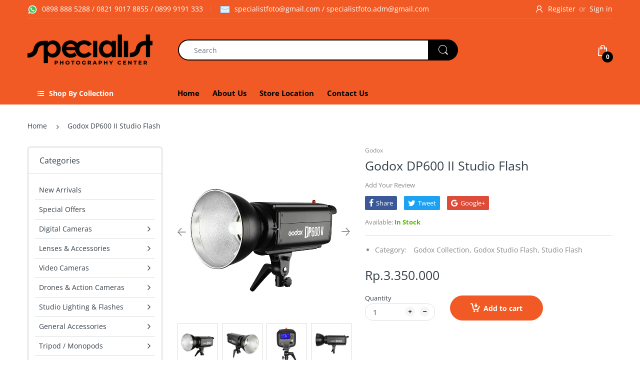

--- FILE ---
content_type: text/html; charset=utf-8
request_url: https://specialist.co.id/products/godox-dp-600-ii-studio-flash
body_size: 57998
content:
<!doctype html>
<!--[if IE 8]><html lang="en" class="ie8 js"> <![endif]-->
<!--[if (gt IE 9)|!(IE)]><!--><html lang="en" class="js"> <!--<![endif]-->

<head>
  <link rel="shortcut icon" href="//specialist.co.id/cdn/shop/t/2/assets/favicon.png?v=149024579155865335191556426952" type="image/png" />
  <meta charset="UTF-8">
  <meta http-equiv="Content-Type" content="text/html; charset=utf-8">
  <meta name="viewport" content="width=device-width, initial-scale=1, minimum-scale=1, maximum-scale=1, user-scalable=0" />
  <link rel="canonical" href="https://specialist.co.id/products/godox-dp-600-ii-studio-flash" />

  <!-- Title and description ================================================== -->
  <title>
    Godox DP600 II Studio Flash &ndash; Specialist
  </title>

  
    <meta name="description" content="The Godox DP600II Studio Flash is a full-featured 600Ws monolight with several professional features. The Studio Strobe has a color temperature of 5600K, a recycle time of 0.3-1.5 sec, and flash durations from 1/800 to an action-stopping 1/2000 sec. Power is variable from 1/16 to full power, while the DP600II&#39;s 150W modeling can be set to a percentage or proportional to the flash power to allow you to accurately preview your final shot.">
  

  


  <meta property="og:type" content="product" />
  <meta property="og:title" content="Godox DP600 II Studio Flash" />
  
  <meta property="og:image" content="http://specialist.co.id/cdn/shop/products/dp600iia_grande.jpg?v=1588843837" />
  <meta property="og:image:secure_url" content="https://specialist.co.id/cdn/shop/products/dp600iia_grande.jpg?v=1588843837" />
  
  <meta property="og:image" content="http://specialist.co.id/cdn/shop/products/dp600iib_grande.jpg?v=1588843837" />
  <meta property="og:image:secure_url" content="https://specialist.co.id/cdn/shop/products/dp600iib_grande.jpg?v=1588843837" />
  
  <meta property="og:image" content="http://specialist.co.id/cdn/shop/products/dp600iic_grande.jpg?v=1588843837" />
  <meta property="og:image:secure_url" content="https://specialist.co.id/cdn/shop/products/dp600iic_grande.jpg?v=1588843837" />
  
  <meta property="og:image" content="http://specialist.co.id/cdn/shop/products/dp600iid_grande.jpg?v=1588843837" />
  <meta property="og:image:secure_url" content="https://specialist.co.id/cdn/shop/products/dp600iid_grande.jpg?v=1588843837" />
  
  <meta property="og:image" content="http://specialist.co.id/cdn/shop/products/dp600iie_grande.jpg?v=1588843837" />
  <meta property="og:image:secure_url" content="https://specialist.co.id/cdn/shop/products/dp600iie_grande.jpg?v=1588843837" />
  
  <meta property="og:price:amount" content="3.350.000" />
  <meta property="og:price:currency" content="IDR" />



<meta property="og:description" content="The Godox DP600II Studio Flash is a full-featured 600Ws monolight with several professional features. The Studio Strobe has a color temperature of 5600K, a recycle time of 0.3-1.5 sec, and flash durations from 1/800 to an action-stopping 1/2000 sec. Power is variable from 1/16 to full power, while the DP600II&#39;s 150W modeling can be set to a percentage or proportional to the flash power to allow you to accurately preview your final shot." />

<meta property="og:url" content="https://specialist.co.id/products/godox-dp-600-ii-studio-flash" />
<meta property="og:site_name" content="Specialist" />
  
  <!-- header-css-file  ================================================== -->
  
  
  <link href="//specialist.co.id/cdn/shop/t/2/assets/arenafont.css?v=89945105524981715761767159767" rel="stylesheet" type="text/css" media="all">
  <link href="//specialist.co.id/cdn/shop/t/2/assets/bootstrap.4x.css?v=113885064603363170871552972167" rel="stylesheet" type="text/css" media="all">
  <link href="//specialist.co.id/cdn/shop/t/2/assets/jquery.plugin.css?v=157561399041417264371767159767" rel="stylesheet" type="text/css" media="all">
  <link href="//specialist.co.id/cdn/shop/t/2/assets/bc.style.scss.css?v=15783253469878717461767159767" rel="stylesheet" type="text/css" media="all">
  
  <!-- header-js-file  ================================================== -->
  

  <script crossorigin="anonymous" src="//specialist.co.id/cdn/shop/t/2/assets/jquery-1.11.0.min.js?v=74721525869110791951552972172"></script>
  <!--[if (gt IE 9)|!(IE)]><!--><script async src="//specialist.co.id/cdn/shop/t/2/assets/lazysizes.min.js?v=62480953726719776521552972176" async></script><!--<![endif]-->
  <!--[if lte IE 9]><script src="//specialist.co.id/cdn/shop/t/2/assets/lazysizes.min.js?v=62480953726719776521552972176"></script><![endif]-->
  <script crossorigin="anonymous" src="//specialist.co.id/cdn/shop/t/2/assets/cookies.js?v=152021851494072641811552972169"></script>

  <script crossorigin="anonymous" src="//specialist.co.id/cdn/shop/t/2/assets/bootstrap.4x.min.js?v=55775759557517144211552972168" defer></script>

  <script type="text/javascript">
	let customerLogged = '';
	let bc_wl_cp_config = {
		// Compare Setting
		enable_compare: true,
		number_product_compare: 2,
		compare_add_class: '.add-to-compare .add-product-compare',
		compare_show_class: '.show-compare',
		compare_layout_type: 'popup',
		compare_translate: {
			t_features_title: 'Features',
			t_availability_title: 'Availability',
			t_add_to_cart: 'Add to cart',
			t_view_detail: 'View',
			t_option_title: 'Options',
			t_vendor_title: 'Vendor',
			t_collection_title: 'Collection',
			t_rating_title: 'Rating',
		},
		compare_showing_option: {
			show_availability: true,
			show_option: true,
			show_vendor: true,
			show_collection: true,
			show_rating: true,
		},
		// Wishlist Setting
		enable_wishlist: true,
		number_product_wishlist: 2,
		wishlist_add_class: '.add-to-wishlist .add-product-wishlist',
		wishlist_show_class: '.show-wishlist',
	}
</script>

  <link href="//specialist.co.id/cdn/shop/t/2/assets/bc_wl_cp_style.scss.css?v=172879242641943902421552972194" rel="stylesheet" type="text/css" media="all" />
  
  <script>window.performance && window.performance.mark && window.performance.mark('shopify.content_for_header.start');</script><meta id="shopify-digital-wallet" name="shopify-digital-wallet" content="/5043126360/digital_wallets/dialog">
<link rel="alternate" type="application/json+oembed" href="https://specialist.co.id/products/godox-dp-600-ii-studio-flash.oembed">
<script async="async" src="/checkouts/internal/preloads.js?locale=en-ID"></script>
<script id="shopify-features" type="application/json">{"accessToken":"d74f22c5e15bf06ec3e84663ee377a82","betas":["rich-media-storefront-analytics"],"domain":"specialist.co.id","predictiveSearch":true,"shopId":5043126360,"locale":"en"}</script>
<script>var Shopify = Shopify || {};
Shopify.shop = "specialist-webstore.myshopify.com";
Shopify.locale = "en";
Shopify.currency = {"active":"IDR","rate":"1.0"};
Shopify.country = "ID";
Shopify.theme = {"name":"Specialist Themes","id":39034847320,"schema_name":"Electro","schema_version":"4.1.0","theme_store_id":null,"role":"main"};
Shopify.theme.handle = "null";
Shopify.theme.style = {"id":null,"handle":null};
Shopify.cdnHost = "specialist.co.id/cdn";
Shopify.routes = Shopify.routes || {};
Shopify.routes.root = "/";</script>
<script type="module">!function(o){(o.Shopify=o.Shopify||{}).modules=!0}(window);</script>
<script>!function(o){function n(){var o=[];function n(){o.push(Array.prototype.slice.apply(arguments))}return n.q=o,n}var t=o.Shopify=o.Shopify||{};t.loadFeatures=n(),t.autoloadFeatures=n()}(window);</script>
<script id="shop-js-analytics" type="application/json">{"pageType":"product"}</script>
<script defer="defer" async type="module" src="//specialist.co.id/cdn/shopifycloud/shop-js/modules/v2/client.init-shop-cart-sync_BdyHc3Nr.en.esm.js"></script>
<script defer="defer" async type="module" src="//specialist.co.id/cdn/shopifycloud/shop-js/modules/v2/chunk.common_Daul8nwZ.esm.js"></script>
<script type="module">
  await import("//specialist.co.id/cdn/shopifycloud/shop-js/modules/v2/client.init-shop-cart-sync_BdyHc3Nr.en.esm.js");
await import("//specialist.co.id/cdn/shopifycloud/shop-js/modules/v2/chunk.common_Daul8nwZ.esm.js");

  window.Shopify.SignInWithShop?.initShopCartSync?.({"fedCMEnabled":true,"windoidEnabled":true});

</script>
<script>(function() {
  var isLoaded = false;
  function asyncLoad() {
    if (isLoaded) return;
    isLoaded = true;
    var urls = ["https:\/\/whatshelp.io\/shopify\/widget\/5043126360.js?v=1556372959\u0026shop=specialist-webstore.myshopify.com"];
    for (var i = 0; i < urls.length; i++) {
      var s = document.createElement('script');
      s.type = 'text/javascript';
      s.async = true;
      s.src = urls[i];
      var x = document.getElementsByTagName('script')[0];
      x.parentNode.insertBefore(s, x);
    }
  };
  if(window.attachEvent) {
    window.attachEvent('onload', asyncLoad);
  } else {
    window.addEventListener('load', asyncLoad, false);
  }
})();</script>
<script id="__st">var __st={"a":5043126360,"offset":28800,"reqid":"e68bcc52-16d3-442a-bb63-88d38abb70ec-1769029188","pageurl":"specialist.co.id\/products\/godox-dp-600-ii-studio-flash","u":"c336872865b8","p":"product","rtyp":"product","rid":4602129350744};</script>
<script>window.ShopifyPaypalV4VisibilityTracking = true;</script>
<script id="captcha-bootstrap">!function(){'use strict';const t='contact',e='account',n='new_comment',o=[[t,t],['blogs',n],['comments',n],[t,'customer']],c=[[e,'customer_login'],[e,'guest_login'],[e,'recover_customer_password'],[e,'create_customer']],r=t=>t.map((([t,e])=>`form[action*='/${t}']:not([data-nocaptcha='true']) input[name='form_type'][value='${e}']`)).join(','),a=t=>()=>t?[...document.querySelectorAll(t)].map((t=>t.form)):[];function s(){const t=[...o],e=r(t);return a(e)}const i='password',u='form_key',d=['recaptcha-v3-token','g-recaptcha-response','h-captcha-response',i],f=()=>{try{return window.sessionStorage}catch{return}},m='__shopify_v',_=t=>t.elements[u];function p(t,e,n=!1){try{const o=window.sessionStorage,c=JSON.parse(o.getItem(e)),{data:r}=function(t){const{data:e,action:n}=t;return t[m]||n?{data:e,action:n}:{data:t,action:n}}(c);for(const[e,n]of Object.entries(r))t.elements[e]&&(t.elements[e].value=n);n&&o.removeItem(e)}catch(o){console.error('form repopulation failed',{error:o})}}const l='form_type',E='cptcha';function T(t){t.dataset[E]=!0}const w=window,h=w.document,L='Shopify',v='ce_forms',y='captcha';let A=!1;((t,e)=>{const n=(g='f06e6c50-85a8-45c8-87d0-21a2b65856fe',I='https://cdn.shopify.com/shopifycloud/storefront-forms-hcaptcha/ce_storefront_forms_captcha_hcaptcha.v1.5.2.iife.js',D={infoText:'Protected by hCaptcha',privacyText:'Privacy',termsText:'Terms'},(t,e,n)=>{const o=w[L][v],c=o.bindForm;if(c)return c(t,g,e,D).then(n);var r;o.q.push([[t,g,e,D],n]),r=I,A||(h.body.append(Object.assign(h.createElement('script'),{id:'captcha-provider',async:!0,src:r})),A=!0)});var g,I,D;w[L]=w[L]||{},w[L][v]=w[L][v]||{},w[L][v].q=[],w[L][y]=w[L][y]||{},w[L][y].protect=function(t,e){n(t,void 0,e),T(t)},Object.freeze(w[L][y]),function(t,e,n,w,h,L){const[v,y,A,g]=function(t,e,n){const i=e?o:[],u=t?c:[],d=[...i,...u],f=r(d),m=r(i),_=r(d.filter((([t,e])=>n.includes(e))));return[a(f),a(m),a(_),s()]}(w,h,L),I=t=>{const e=t.target;return e instanceof HTMLFormElement?e:e&&e.form},D=t=>v().includes(t);t.addEventListener('submit',(t=>{const e=I(t);if(!e)return;const n=D(e)&&!e.dataset.hcaptchaBound&&!e.dataset.recaptchaBound,o=_(e),c=g().includes(e)&&(!o||!o.value);(n||c)&&t.preventDefault(),c&&!n&&(function(t){try{if(!f())return;!function(t){const e=f();if(!e)return;const n=_(t);if(!n)return;const o=n.value;o&&e.removeItem(o)}(t);const e=Array.from(Array(32),(()=>Math.random().toString(36)[2])).join('');!function(t,e){_(t)||t.append(Object.assign(document.createElement('input'),{type:'hidden',name:u})),t.elements[u].value=e}(t,e),function(t,e){const n=f();if(!n)return;const o=[...t.querySelectorAll(`input[type='${i}']`)].map((({name:t})=>t)),c=[...d,...o],r={};for(const[a,s]of new FormData(t).entries())c.includes(a)||(r[a]=s);n.setItem(e,JSON.stringify({[m]:1,action:t.action,data:r}))}(t,e)}catch(e){console.error('failed to persist form',e)}}(e),e.submit())}));const S=(t,e)=>{t&&!t.dataset[E]&&(n(t,e.some((e=>e===t))),T(t))};for(const o of['focusin','change'])t.addEventListener(o,(t=>{const e=I(t);D(e)&&S(e,y())}));const B=e.get('form_key'),M=e.get(l),P=B&&M;t.addEventListener('DOMContentLoaded',(()=>{const t=y();if(P)for(const e of t)e.elements[l].value===M&&p(e,B);[...new Set([...A(),...v().filter((t=>'true'===t.dataset.shopifyCaptcha))])].forEach((e=>S(e,t)))}))}(h,new URLSearchParams(w.location.search),n,t,e,['guest_login'])})(!0,!0)}();</script>
<script integrity="sha256-4kQ18oKyAcykRKYeNunJcIwy7WH5gtpwJnB7kiuLZ1E=" data-source-attribution="shopify.loadfeatures" defer="defer" src="//specialist.co.id/cdn/shopifycloud/storefront/assets/storefront/load_feature-a0a9edcb.js" crossorigin="anonymous"></script>
<script data-source-attribution="shopify.dynamic_checkout.dynamic.init">var Shopify=Shopify||{};Shopify.PaymentButton=Shopify.PaymentButton||{isStorefrontPortableWallets:!0,init:function(){window.Shopify.PaymentButton.init=function(){};var t=document.createElement("script");t.src="https://specialist.co.id/cdn/shopifycloud/portable-wallets/latest/portable-wallets.en.js",t.type="module",document.head.appendChild(t)}};
</script>
<script data-source-attribution="shopify.dynamic_checkout.buyer_consent">
  function portableWalletsHideBuyerConsent(e){var t=document.getElementById("shopify-buyer-consent"),n=document.getElementById("shopify-subscription-policy-button");t&&n&&(t.classList.add("hidden"),t.setAttribute("aria-hidden","true"),n.removeEventListener("click",e))}function portableWalletsShowBuyerConsent(e){var t=document.getElementById("shopify-buyer-consent"),n=document.getElementById("shopify-subscription-policy-button");t&&n&&(t.classList.remove("hidden"),t.removeAttribute("aria-hidden"),n.addEventListener("click",e))}window.Shopify?.PaymentButton&&(window.Shopify.PaymentButton.hideBuyerConsent=portableWalletsHideBuyerConsent,window.Shopify.PaymentButton.showBuyerConsent=portableWalletsShowBuyerConsent);
</script>
<script data-source-attribution="shopify.dynamic_checkout.cart.bootstrap">document.addEventListener("DOMContentLoaded",(function(){function t(){return document.querySelector("shopify-accelerated-checkout-cart, shopify-accelerated-checkout")}if(t())Shopify.PaymentButton.init();else{new MutationObserver((function(e,n){t()&&(Shopify.PaymentButton.init(),n.disconnect())})).observe(document.body,{childList:!0,subtree:!0})}}));
</script>

<script>window.performance && window.performance.mark && window.performance.mark('shopify.content_for_header.end');</script>

                      <script src="//specialist.co.id/cdn/shop/t/2/assets/bss-file-configdata.js?v=100157682011130419331693203392" type="text/javascript"></script> <script src="//specialist.co.id/cdn/shop/t/2/assets/bss-file-configdata-banner.js?v=151034973688681356691693202444" type="text/javascript"></script> <script src="//specialist.co.id/cdn/shop/t/2/assets/bss-file-configdata-popup.js?v=173992696638277510541693202445" type="text/javascript"></script><script>
                if (typeof BSS_PL == 'undefined') {
                    var BSS_PL = {};
                }
                var bssPlApiServer = "https://product-labels-pro.bsscommerce.com";
                BSS_PL.customerTags = 'null';
                BSS_PL.customerId = 'null';
                BSS_PL.configData = configDatas;
                BSS_PL.configDataBanner = configDataBanners ? configDataBanners : [];
                BSS_PL.configDataPopup = configDataPopups ? configDataPopups : [];
                BSS_PL.storeId = 37419;
                BSS_PL.currentPlan = "false";
                BSS_PL.storeIdCustomOld = "10678";
                BSS_PL.storeIdOldWIthPriority = "12200";
                BSS_PL.apiServerProduction = "https://product-labels-pro.bsscommerce.com";
                
                BSS_PL.integration = {"laiReview":{"status":0,"config":[]}}
                </script>
            <style>
.homepage-slideshow .slick-slide .bss_pl_img {
    visibility: hidden !important;
}
</style>
                          <link href="//specialist.co.id/cdn/shop/t/2/assets/scm-product-label.css?v=55193274163799553441693205796" rel="stylesheet" type="text/css" media="all" />
<link href="//specialist.co.id/cdn/shop/t/2/assets/sma-deco-label.css?v=85732384806220303371693205797" rel="stylesheet" type="text/css" media="all" />

<script>
    if ((typeof SECOMAPP) == 'undefined') {
        var SECOMAPP = {};
    }

    if ((typeof SECOMAPP.pl) == 'undefined') {
        SECOMAPP.pl = {};
    }

    
    SECOMAPP.pl.piRegex='.slick-list .image-zoom';
    

    
    SECOMAPP.pl.lpPath='.slick-list';
    

    
    

    
    SECOMAPP.pl.lpsPath='.product-image .featured-img';
    

    
    SECOMAPP.pl.pisRegex='.product-image a';
    
</script>


    <script>
        SECOMAPP.page = 'product';
        SECOMAPP.pl.product = {
            id: 4602129350744,
        published_at: "2020-05-07 17:00:40 +0800",
            price: 335000000,  
        tags: [], 
        variants: [  {
            id: 32799160762456,
            price: 335000000  ,
            inventory_quantity: 1  ,
            inventory_management: 'shopify'  ,
            weight: 5000   } 
            
        ],
            collections: [  139691884632,  112589963352,  112589635672,  ]
        };
    </script>


    <script src="//specialist.co.id/cdn/shop/t/2/assets/scm-product-label.js?v=118946332228402120881693211967" async></script>

<!--Product-Label script. Don't modify or delete-->
<script>
    ;(function() {
        const checkDone = setInterval(function(){
            if (document.readyState === "complete") {
                clearInterval(checkDone)
                setTimeout(function(){
                    if (typeof SECOMAPP !== "undefined" && typeof SECOMAPP.pl !== "undefined") {
                        SECOMAPP.pl.labelCollections(true);
                    }
                },1000);
            }
        }, 1500);

        let pushState = history.pushState;
        let replaceState = history.replaceState;

        history.pushState = function() {
            pushState.apply(history, arguments);
            window.dispatchEvent(new Event('pushstate'));
            window.dispatchEvent(new Event('locationchange'));
        };

        history.replaceState = function() {
            replaceState.apply(history, arguments);
            window.dispatchEvent(new Event('replacestate'));
            window.dispatchEvent(new Event('locationchange'));
        };

        window.addEventListener('popstate', function() {
            window.dispatchEvent(new Event('locationchange'))
        });
    })();
    window.addEventListener('locationchange', function(){
        setTimeout(function(){
            if (typeof SECOMAPP !== "undefined" && typeof SECOMAPP.pl !== "undefined") {
                SECOMAPP.pl.labelCollections(true);
                var queryString = window.location.search;
                var urlParams = new URLSearchParams(queryString);
                var variant = urlParams.get('variant');
                SECOMAPP.pl.showLabel(variant );
            }
        },1000);
    })
</script>
<!--Product-Label script. Don't modify or delete-->
<meta name="google-site-verification" content="ExOT7xMKU2exVsW27hwKzJIjLuthUbLf6nmKtvkEOeM" />
<!-- BEGIN app block: shopify://apps/shinetrust-product-badges/blocks/shine-trust-embed/02c12337-3f93-45f7-a60d-aabc0cb2c5dd -->



<script>
    console.log(window.ST_LOCATE_STRING)
    window.ST_GLOBALS = {
        apiUrl: "https://app.shinecommerce.co/api/",
        customer:false,
        shopDomain: "specialist-webstore.myshopify.com",
        shopUrl: "https://specialist.co.id",
        shopUrlLocate: "https://specialist.co.id",
        pageHandle: "",
        productHandle: "godox-dp-600-ii-studio-flash",
        productID:4602129350744,
        product:{
        "id":4602129350744,
        "available":true,
        "title":"Godox DP600 II Studio Flash",
        "handle":"godox-dp-600-ii-studio-flash",
        "url":"/products/godox-dp-600-ii-studio-flash",
        "type":"Studio Lighting \u0026 Flashes",
        "price":335000000,
        "price_with_format":"Rp.3.350.000",
        "price_max":335000000,
        "price_min":335000000,
        "compare_at_price":0,
        "compare_at_price_with_format":"Rp.0",
        "compare_at_price_max":0,
        "compare_at_price_min":0,
        "price_varies":false,
        "compare_at_price_varies":false,
        "created_at":"1588843745000",
        "published_at":"1588842040000",
        "tags": [],
        "vendor":"Godox",
        "featured_image":"products/dp600iia.jpg",
        "featured_media":"//specialist.co.id/cdn/shop/products/dp600iia.jpg?v=1588843837&width=450",
        "images":[{"id":14709465088088,
            "src":"\/\/specialist.co.id\/cdn\/shop\/products\/dp600iia.jpg?v=1588843837"},{"id":14709465022552,
            "src":"\/\/specialist.co.id\/cdn\/shop\/products\/dp600iib.jpg?v=1588843837"},{"id":14709465186392,
            "src":"\/\/specialist.co.id\/cdn\/shop\/products\/dp600iic.jpg?v=1588843837"},{"id":14709465055320,
            "src":"\/\/specialist.co.id\/cdn\/shop\/products\/dp600iid.jpg?v=1588843837"},{"id":14709465120856,
            "src":"\/\/specialist.co.id\/cdn\/shop\/products\/dp600iie.jpg?v=1588843837"}],
        "collections":[139691884632,112589963352,112589635672],
        "variant": {
        "id": "32799160762456",
        "title":"Default Title",
        "available":true,
        "inventory_management": "shopify",
        "inventory_policy": "deny",
        "inventory_quantity":1,
        "price":335000000,
        "price_with_format":"Rp.3.350.000",
        "compare_at_price":0,
        "compare_at_price_with_format":"Rp.0",
        "unit_price": "",
        "weight": "5000",
        "weight_in_unit": "5.0",
        "weight_unit": "kg",
        "sale_amount":"Rp.0",
        "sale_percent":0,
        "options":["Default Title"]},
        "variants":{
            
            
            
            
            "32799160762456": {
            "id":32799160762456,
            "title":"Default Title",
            "name":null,
            "price":335000000,
            "price_with_format":"Rp.3.350.000",
            "compare_at_price":0,
            "compare_at_price_with_format":"Rp.0",
            "available":true,
            "sku":"",
            "weight":"5000",
            "weight_unit": "kg",
            "inventory_management": "shopify",
            "inventory_policy": "deny",
            "inventory_quantity":1,
            "selected":true,
            "sale_amount":"Rp.0",
            "sale_percent":0,
            "options":["Default Title"]}},
        "on_sale":false,
        "inventory":1,
        "options":[{"name":"Title","position":1,"values":["Default Title"]}],
        "has_only_default_variant": true
        }
    ,
        collectionID: "",
        pageType: "product",
        path: "/products/godox-dp-600-ii-studio-flash",
        currentLanguage: window.ST_LOCATE_STRING || "en",
        money_format:"Rp.{{amount_no_decimals_with_comma_separator}}",
        money_with_currency_format:"Rp.{{amount_no_decimals_with_comma_separator}}",
        countryCustomer: '',
        cssFixed: '.site-header--fixed,.site-header.site-header--homepage.site-header--transparent,#mobileNavBar,#StickyBar.sticky--active,.js-sticky-action-bar .action-area,.site-header.page-element:not(.is-moved-by-drawer),.nav-mobile,.ajaxify-drawer,.sticky-navigation-container.sticky.stuck,#MobileNav:not(.site-header__drawer),.header__close.fixed,#shopify-section-toolbar.toolbar-section,.site-header-sticky .site-header--stuck,.nav-container.nav-sticky,#navbarStickyDesktop.nav-sticky,.site-header.has-scrolled,.site-header#header.header--has-scrolled,.site-header#header.header--is-standard.header--standard,.site-header#header.is-standard.header--standard,.site-header#header.header--is-hamburger.header--standard,.pageWrap #shopify-section-header nav.nav-hamburger.nav-main,.site-header.headroom,body> article.header__section-wrapper[role="banner"]#shopify-section-header.section-header,#site-header.site-header,body[class^="trademark--"] .shopify-section__header,[data-header-sidebar="true"] .main-sidebar,.ui.sticky.top,header.hero-active .hero-image-header-wrap,.header.sticky .bar.fixed,body[class^="kagami--"] #shopify-section-header,#page header.util,body:not(.show-mobile-nav) #toolbar.docked,body.show-mobile-nav #mobile-nav .inner,#page-wrap-inner > #page-overlay #page-wrap-content > .section-header,body.sticky-header .header .header-main-content[data-header-content],#nav .wsmenu,.header_bot.enabled-sticky-menu.sticky,.transition-body #shopify-section-header #NavDrawer.drawer.drawer--is-open,.transition-body #shopify-section-header #CartDrawer.drawer.drawer--is-open,#StickyHeaderWrap #SiteHeader.site-header--stuck,.header__mobile-nav,.searching .search-bar-wrapper,#shopify-section-header .coverheader,#shopify-section-header header.header-section.scrolling[data-sticky="true"],#header.mobile-sticky-header--true,#header.mm-fixed-top.mobile-header.mm-slideout,#mm-0.mm-page.mm-slideout #header.mobile-header.mobile-sticky-header--false,#site-control.site-control,.nav-shift #page-banner.banner-under-header,.nav-shift .container #main,body.scrolled-down #pageheader.pageheader.cc-animate-init.cc-animate-complete,body.scrolled-down #pageheader.pageheader[data-cc-animate],body.scrolled-down#pageheader.pageheader.cc-animate-init.cc-animate-complete.header-search,body.scrolled-down #pageheader.pageheader[data-cc-animate] .header-search,#shopify-section-general-header .main-header-wrapper .header-drawer,#shopify-section-general-header.main-header-section,#shopify-section-general-headernav.drawer-nav.allow-scroll-while-locked[data-drawer-nav],.header-section .stuckMenu.isStuck,header.header__wrapper.js-theme-header.stickynav.sticky--active,#shopify-section-mobile-navigation .shifter-navigation,.header-wrapper .sticky-header-wrapper.sticky,#mobile-header #mobile-nav.mobile-nav,header.is-sticky.st-visible,header#top.header:not([role="banner"]),header#velaHeader.velaHeader,body.fixed-header.fixed-header--all > header,.have-fixed .nav-bar,.header-bottom.on .header-panel,.have-fixed .nav-search,.mb-fixed .hd_mobile,.open-mn .hd_mobile .icon-menu,.open-user .close_user,html.open-mn .mn_mobile nav,html.open-user .mobile_ = 1 nav,#sticky-wrapper.sticky-wrapper.is-sticky .wrapper-header-bt,#sticky-wrapper.sticky-wrapper.is-sticky .header-bottom[data-sticky-mb],.header__search-bar-wrapper.is-fixed,.sticky-header.header-clone.act-scroll,.sticky-header-prepared.basel-top-bar-on .header-shop.act-scroll,.mobile_nav-fixed--false .page_banner,.header-container.sticky-header,.tt-stuck-nav.stuck,.tt-mobile-header-inline-stuck.stuck,header#top.scroll-to-fixed-fixed,header#header .header__content--sticky,.header--sticky.is-sticky .header__content,.stickyNav,#header-phantom.sticky-header.fixed-header,#sticky-info-product-template,.sticky-wrapper.is-sticky .header-sticky,.header__mobile.is-fixed,#shopify-section-header-sticky.header-sticky__placeholder,header#header-header.site-header,#shopify-section-pxs-announcement-bar#shopify-section-header.main-header-wrapper,.sticky-header #PageContainer #shopify-section-header.header-section,.header-content .header-container.header-fixed .header-main,.header-content .header-container.header-mobile-fixed .header-main,body.site-header-sticky .site-header.site-header-sticky--scrolled,body.site-header-sticky .site-header.site-header-nav--open,body.site-header-sticky .site-header,#app-header.sticky-on.sticky,.mm-page.mm-slideout #content_wrapper .mobile-search,.docked-navigation-container .docked-navigation-container__inner,.docked-mobile-navigation-container .docked-mobile-navigation-container__inner,nav.navigation--sticky.navigation[aria-label="Primary Navigation"],.site-header .header-bottom .header-mb.fixed,.kalles_2-0 #ntheader.live_stuck .ntheader_wrapper,#header.jsheader_sticky.menu_scroll_v1,.contentbody .menu_moblie.menu_mobilescroll,.site-header-wrapper.site-header--sticky,.body-cont #shopify-section-header > .cont-header.header-fixed-true,body.cc-animate-enabled[data-cc-animate-timeout]> #shopify-section-header.section-header,body.cc-animate-enabled[data-cc-animate-timeout].reveal-mobile-nav> .mobile-navigation-drawer,body.cc-animate-enabled[data-cc-animate-timeout].show-search#main-search.main-search,body.has-sticky-header.header__wrapper.js__header__stuck[data-header-sticky="sticky"],.header__drawer.drawer--visible[data-drawer].drawer__content.drawer__inner[data-drawer-inner],div.navbar.w-nav[data-w-id][role="banner"],.w-nav-overlay nav.nav-menu.w-nav-menu[data-nav-menu-open][role="navigation"],body > .page > #shopify-section-header.header__outer-wrapper,body.body-with-sticky-header .header-wrapper.header-wrapper--fixed,.featured-collections__header.sticky__element.featured-collections__header,.container > .container__top-part .page__header.page__header--sticky,.pageWrap> #shopify-section-announcement#shopify-section-header.shopify-section.shopify-section-headerheader.site-header[data-section-id="header"][data-section-type="header"][data-header-height][data-scroll-lock-fill-gap],.page-wrap> #shopify-section-announcement#shopify-section-header.shopify-section.shopify-section-headerheader.site-header[data-section-id="header"][data-section-type="header"][data-header][data-header-height][data-scroll-lock-fill-gap],#MainContent header.header-sticky .header[data-header-settings*="true"],.js__header__stuck.js__header__stuck__backdrop[data-underline-current].theme__header,section.sf-header.stuck[data-section-id="header"][data-section-type="header"].header__wrapper.absolute,body.site-header-sticky#shopify-section-static-header.shopify-section.site-header-wrapper> section.site-header.site-navigation-layout-expanded[data-header-main],body.site-header-sticky#shopify-section-static-header.shopify-section.site-header-wrapper> section.site-header.site-navigation-layout-drawer[data-header-main],body> #shopify-section-header.shopify-section.shopify-section-header-sticky.animate:not(.shopify-section-header-hidden),#nav #content_wrapper.mm-page .content.container,.bodywrap.cf .page-header.cf',
        selectorForm: `form[action*="/cart/add"]:not(.installment)`,
        paddingTop: 0,
        paddingBottom: 0,
        getBaseCDN(){let t=null,e=document.querySelector('script[src*="/assets/shine-trust-v4.js"]').getAttribute("src");if(e){let s=String(e).indexOf("/assets/");t=e.slice(0,s)}return t},
        translate(u="",e=!1){const a=`(\\[${this.currentLanguage}\\](\\s|\\S|\\n|©|®|[ -㌀]|\ud83c[퀀-\udfff]|\ud83d[퀀-\udfff]|\ud83e[퀀-\udfff])*\\[\\/${this.currentLanguage}\\])`,f=new RegExp(a,"g"),d=u.match(f);if(null!==d)return d[0].replace(`[${this.currentLanguage}]`,"").replace(`[/${this.currentLanguage}]`,"");{const a=u.match(/(\[default\](\s|\S|\n|\u00a9|\u00ae|[\u2000-\u3300]|\ud83c[\ud000-\udfff]|\ud83d[\ud000-\udfff]|\ud83e[\ud000-\udfff])*\[\/default\])/g);return null!==a?a[0].replace("[default]","").replace("[/default]",""):e?u:""}},
        addStyle(e=""){if(e){const t=document.head||document.getElementsByTagName("head")[0],d=document.createElement("style");d.type="text/css",d.styleSheet?d.styleSheet.cssText=e:d.appendChild(document.createTextNode(e)),t.appendChild(d)}},
        dateWithTimeZone: (e, t = null) => t ? "string" == typeof e ? new Date(new Date(e).toLocaleString("en-US", {timeZone: t})) : new Date(e.toLocaleString("en-US", {timeZone: t})) : "string" == typeof e ? new Date(e) : e,
        loadFont(t,e=""){let s=[];if(Array.isArray(t)?t.length&&t.map((t=>{t.font&&(t?.weight?s.push("family="+t.font+":wght@"+t?.weight):s.push("family="+t.font))})):t.fontFamily&&(t?.fontWeight?s.push("family="+t.fontFamily+":wght@"+t?.fontWeight):s.push("family="+t.fontFamily)),s.length){const t=`https://fonts.googleapis.com/css2?${s.join("&")}&display=swap`,e=document.createElement("link");e.setAttribute("rel","stylesheet"),e.setAttribute("type","text/css"),e.setAttribute("title","st-custom-font"),e.setAttribute("href",t),document.head.appendChild(e)}},
        convertFilters(e={},t=[]){const{filters:o={}}=e,l={};if(l.select_all=e?.selectAll,l.mode=e?.filters?.mode||"all",l.products=new Set(t.map((e=>parseInt(e.toString().replace("gid://shopify/Product/",""))))),l.collection="object"==typeof o?.collection&&o?.collection.length?o.collection.map((e=>e.toString().replace("gid://shopify/Collection/",""))):void 0!==o?.collection?[o?.collection.toString().replace("gid://shopify/Collection/","")]:[],l.collectionExclude="object"==typeof o?.collectionExclude&&o?.collectionExclude.length?o.collectionExclude.map((e=>e.toString().replace("gid://shopify/Collection/",""))):[],e?.type&&e.type.toString().includes("custom")&&(l.select_all=!0,0===Object.keys(o).length&&(l.collection=null,l.collectionExclude=null)),e?.type&&!e.type.toString().includes("custom"))switch(l.type=e.type,e.type){case"new-arrival":let t=new Date;l.date=t.setDate(t.getDate()-e.date);break;case"low-stock":l.quantity=e.quantity?parseInt(e.quantity):0}if(l.filters={},o?.type&&(l.filters.type=o.type),o?.tag&&(l.filters.tag=o.tag),o?.tagExclude&&(l.filters.tagExclude=o.tagExclude),"object"==typeof o?.price){const e=parseFloat(o.price.from),t=parseFloat(o.price.to);!isNaN(e)&&!isNaN(t)&&e>=0&&t>=e&&(l.filters.price={min:e,max:t})}return"object"==typeof o?.inventory&&o.inventory?.type&&(l.filters.inventory={type:o.inventory?.type},"less-than"===o.inventory?.type&&(l.filters.inventory.lte=parseFloat(o.inventory.lte)),"great-than"===o.inventory?.type&&(l.filters.inventory.gte=parseFloat(o.inventory.gte)),"outstock"===o.inventory?.type&&(l.filters.inventory.lte=0),"instock"===o.inventory?.type&&(l.filters.inventory.gte=0)),o?.vendor&&(l.filters.vendor=o.vendor),o?._s&&(l.filters._s=o._s.toLowerCase()),l},
        effectElementEvent(t){let e=null,o=!1;const s=t.toString().split(";;");for(let t=0;t<s.length;t++){const i=s[t].toString().split("||"),l=document.querySelector(i[0]),n=document.querySelector(i[1]);if(n){e=n;const t=getComputedStyle(n),s=n.getAttribute("data-top")?n.getAttribute("data-top"):t.top;if(n.getAttribute("data-top")||n.setAttribute("data-top",t.top),l){const e=getComputedStyle(l);if("flex"===e.display||"block"===e.display){o=l;document.documentElement.scrollTop;["fixed","absolute","sticky"].includes(t.position)&&(l.classList.contains("top")||l.classList.contains("top_sticky"))&&(l.classList.contains("top")?n.style.top=`${s}`:n.style.top=`${l.offsetHeight}px`)}}}}if(!o&&e){const t=getComputedStyle(e);["fixed","absolute","sticky"].includes(t.position)&&(e.style.top="0px")}},
        changeBodyStyle(t=".st-topbar",e="",d="",s=!1){s&&(this.paddingTop=0,this.paddingBottom=0),document.removeEventListener("scroll",this.effectElementEvent);let i=!1,o=!1;""===this.cssFixed&&""!==e&&(this.cssFixed=e);let n,p=document.querySelectorAll(".st-countdown-bar, .st-freeshipping, .st-topbar");for(n=0;n<p.length;++n)p[n].classList.contains("top_sticky")&&(this.paddingTop<p[n].offsetHeight&&(this.paddingTop=p[n].offsetHeight),i=!0),p[n].classList.contains("bottom_sticky")&&(this.paddingBottom<p[n].offsetHeight&&(this.paddingBottom=p[n].offsetHeight),o=!0);var a=document.getElementsByTagName("head")[0],c=document.getElementById("st-css-fixed");if(c&&c.remove(),0!==this.paddingTop){var h=document.createElement("style");h.setAttribute("type","text/css"),h.setAttribute("id","st-css-fixed"),h.appendChild(document.createTextNode(`${this.cssFixed} {top: ${this.paddingTop}px}`)),a.appendChild(h)}i&&(document.body.style.paddingTop=this.paddingTop+"px"),o&&(document.body.style.paddingBottom=this.paddingBottom+"px"),0===this.paddingTop&&(document.body.style.paddingTop="0px"),0===this.paddingBottom&&(document.body.style.paddingBottom="0px"),d&&(this.effectElementEvent(d),document.addEventListener("scroll",this.effectElementEvent.bind(this,d)))},
        copy(e,C=null){if(!document.body.getElementsByClassName("st-copied").length){let o=document.createElement("textarea");o.value=null!==C?C.innerText:e.target.innerText,o.style.top="0",o.style.left="0",o.style.opacity="0",o.style.position="fixed",document.body.appendChild(o),o.focus(),o.select(),document.execCommand("copy"),document.body.removeChild(o);var t=document.createElement("div");t.innerHTML='<div class="st-copied"><svg width="20" height="20" viewBox="0 0 20 20" fill="none" xmlns="http://www.w3.org/2000/svg">\n        <path d="M12.72 6.79L8.43001 11.09L6.78 9.44C6.69036 9.33532 6.58004 9.2503 6.45597 9.19027C6.33191 9.13025 6.19678 9.09652 6.05906 9.0912C5.92134 9.08588 5.78401 9.10909 5.65568 9.15936C5.52736 9.20964 5.41081 9.28589 5.31335 9.38335C5.2159 9.4808 5.13964 9.59735 5.08937 9.72568C5.03909 9.854 5.01589 9.99133 5.02121 10.1291C5.02653 10.2668 5.06026 10.4019 5.12028 10.526C5.1803 10.65 5.26532 10.7604 5.37 10.85L7.72 13.21C7.81344 13.3027 7.92426 13.376 8.0461 13.4258C8.16794 13.4755 8.2984 13.5008 8.43001 13.5C8.69234 13.4989 8.94374 13.3947 9.13 13.21L14.13 8.21C14.2237 8.11704 14.2981 8.00644 14.3489 7.88458C14.3997 7.76272 14.4258 7.63201 14.4258 7.5C14.4258 7.36799 14.3997 7.23728 14.3489 7.11542C14.2981 6.99356 14.2237 6.88296 14.13 6.79C13.9426 6.60375 13.6892 6.49921 13.425 6.49921C13.1608 6.49921 12.9074 6.60375 12.72 6.79ZM10 0C8.02219 0 6.08879 0.58649 4.4443 1.6853C2.79981 2.78412 1.51809 4.3459 0.761209 6.17317C0.00433284 8.00043 -0.193701 10.0111 0.192152 11.9509C0.578004 13.8907 1.53041 15.6725 2.92894 17.0711C4.32746 18.4696 6.10929 19.422 8.0491 19.8079C9.98891 20.1937 11.9996 19.9957 13.8268 19.2388C15.6541 18.4819 17.2159 17.2002 18.3147 15.5557C19.4135 13.9112 20 11.9778 20 10C20 8.68678 19.7413 7.38642 19.2388 6.17317C18.7363 4.95991 17.9997 3.85752 17.0711 2.92893C16.1425 2.00035 15.0401 1.26375 13.8268 0.761205C12.6136 0.258658 11.3132 0 10 0ZM10 18C8.41775 18 6.87104 17.5308 5.55544 16.6518C4.23985 15.7727 3.21447 14.5233 2.60897 13.0615C2.00347 11.5997 1.84504 9.99113 2.15372 8.43928C2.4624 6.88743 3.22433 5.46197 4.34315 4.34315C5.46197 3.22433 6.88743 2.4624 8.43928 2.15372C9.99113 1.84504 11.5997 2.00346 13.0615 2.60896C14.5233 3.21447 15.7727 4.23984 16.6518 5.55544C17.5308 6.87103 18 8.41775 18 10C18 12.1217 17.1572 14.1566 15.6569 15.6569C14.1566 17.1571 12.1217 18 10 18Z" fill="#2BA52E"/>\n        </svg> Copied Successfully</div>',document.body.appendChild(t),setTimeout((()=>{document.body.getElementsByClassName("st-copied")[0].remove()}),1e3)}},
        formatWithDelimiters(t,e,r,i){if(r=r||",",i=i||".",isNaN(t)||null==t)return 0;const a=(t=parseFloat((t/1).toFixed(e))+"").split(".");return a[0].replace(/(\d)(?=(\d\d\d)+(?!\d))/g,"$1"+r)+(a[1]?i+a[1]:"")},
        formatMoney(money, format = '') {
            if (!format) {
                format = this.money_format
            }
            let lists = [
                '\{\{amount\}\}',
                '\{\{amount_no_decimals\}\}',
                '\{\{amount_with_comma_separator\}\}',
                '\{\{amount_no_decimals_with_comma_separator\}\}',
                '\{\{amount_with_apostrophe_separator\}\}',
            ]
            format = format.replace(/(<([^>]+)>)/gi, "");
            let start = format.indexOf(`\{\{`)
            let end = format.indexOf(`\}\}`)
            let code = format.substring(start, end + 2)
            let codeReplaced = code.replaceAll(' ', '')
            let fullCode = ''
            if (lists.includes(codeReplaced)) {
                fullCode = format.replace(code, codeReplaced)
            } else {
                fullCode = format.replace(code, lists[0])
            }
            let result = fullCode.replace('\{\{amount\}\}', this.formatWithDelimiters(money, 2))
            result = result.replace('\{\{amount_no_decimals\}\}', this.formatWithDelimiters(money, 0))
            result = result.replace('\{\{amount_with_comma_separator\}\}', this.formatWithDelimiters(money, 2, '.', ','))
            result = result.replace('\{\{amount_no_decimals_with_comma_separator\}\}', this.formatWithDelimiters(money, 0, '.', ','))
            result = result.replace('\{\{amount_with_apostrophe_separator\}\}', this.formatWithDelimiters(money, 2, "'", '.'))
            return this.decode(result)
        },
        fixPrice(e){const r=parseFloat(e);let o=!0;return window.ST_META_DATA&&window.ST_META_DATA.hasOwnProperty("removeZeroInPrice")&&(o=!!window.ST_META_DATA.removeZeroInPrice),o?isNaN(r)?0:r/100:isNaN(r)?0:r},
        decode(e){let t=document.createElement("textarea");return t.innerHTML=e,t.value},
        closeBar(t,e=".st-topbar",s=""){this.paddingTop=0,this.paddingBottom=0;let o=t.target.closest(e);null===o&&(e=".st-freeshipping",o=t.target.closest(e)),o&&(o.style.maxHeight=0,o.style.padding="0px",setTimeout((()=>{o.remove(),this.changeBodyStyle(e,"",s)}),300))},
        getCookie:function(o){if(void 0!==window.Cookies)return Cookies.get(o)},
        setCookie:function(o,i,e=!1){if(void 0===window.Cookies)return!1;Cookies.set(o,i,e)},
        getCountryCode:async function(){let e=sessionStorage.getItem("st_country_code");if(!e){const t=(new Date).getTime()%2;let n,o;try{if(0===t){n=await fetch("https://ipinfo.io/json"),o=await n.json(),e=o?.country?.toLowerCase()||""}else{n=await fetch("https://api.db-ip.com/v2/free/self"),o=await n.json(),e=o?.countryCode?.toLowerCase()||""}e&&sessionStorage.setItem("st_country_code",e)}catch(t){console.error("Error fetching country code:",t),e=""}}return console.log("cc:",e),e},
    }
    window.ST_PLAN ={"name":"Free","status":"ACTIVE"};
    window.ST_META_DATA ={"resizeBadge":40,"multiLanguages":[],"primaryLanguage":"","effectElementTopBar":"","customCSS":"","theme_id":100016,"compatibleData":{"name":"Electro - ThemeForest","theme_id":100016,"selectors":{"image":[".product-card||.product-card_media"],"imageSingleProduct":[".product-info .media_main"],"detail":{"title":[".product-card||.product-card_title"],"price":[".product-card||.product-card_price_action"],"titleSingleProduct":[".product-info_details .product-details_title"],"priceSingleProduct":[".product-info_details .product-details_price"]}}},"customBadgePosition":"","customCompatibleTheme":"image:.product-wrapper||.product-image;;\ntitle:.product-wrapper||.product-name;;\nprice:.product-wrapper||.product-price;;\nimageSingle:.product-image||.slider-main-image;;\ntitleSingle:.product-info-inner||.page-heading;;\npriceSingle:.product-info-inner||.detail-price","timeZone":"Asia/Singapore","removeZeroInPrice":true,"fixMultiLanguage":false,"mainLanguageCode":"","currentAppID":"gid://shopify/AppInstallation/619296883003","notifyFromSupporter":false,"version":"4.0","enabledServices":["product-badge","feature-icons","countdown-timer"],"updateVersions":["version_3_7_1"],"trial":true,"btrIDs":[],"quantityIDs":[],"stickyCartIDs":[],"bxgyIDs":[]};
    window.ST_PRODUCT_BADGES =[{"id":"6648794175ae4042ab4623d4","name":"Campaign 2024-05-18 17:20:22","type":"product-badge","status":false,"badgeType":"image-badge","displayPosition":"product_image","badgeEditData":{"name":"Campaign 2024-05-18 17:20:22","position":{"positionValue":null,"positionCustomX":3,"positionCustomY":3,"hasCustomPosition":true,"positionPreset":"top-left"},"positionImage":"below_name","sizePreset":"small","size":40,"animation":"none","visibilityDate":"immediately","startDate":null,"endDate":null,"startTime":null,"endTime":null,"targeting":{"pageShow":"all","collections":[]}},"property":{"positions":[{"axisX":3,"axisY":3,"preset":"top-left","unit":"%","imageURL":"https://app.shinecommerce.co/storage/libraries/coming-soon-3.png"}],"size":40,"animation":"none","startDateStatus":false,"endDateStatus":false,"startDate":"","endDate":"","__typename":"ProductBadgeProperty"},"merchantID":"c3BlY2lhbGlzdC13ZWJzdG9yZS5teXNob3BpZnkuY29t","productFilters":{"query":"title:*godox tt685*","first":20,"filters":{"collection":"all","tag":"","price":{"from":"","to":""},"inventory":{"type":"","gte":"","lte":""},"type":"","vendor":"","_s":"godox tt685"},"selectAll":false},"selectedProducts":["gid://shopify/Product/9459220349243","gid://shopify/Product/9459789398331","gid://shopify/Product/9465511346491","gid://shopify/Product/9460269580603","gid://shopify/Product/9465626755387","gid://shopify/Product/9471603409211","gid://shopify/Product/9471472533819"],"patternBadgeData":{},"patternBadgeCSSRender":null,"positionImage":"below_name","patternID":null,"automationType":null,"hasDynamicData":false,"__typename":"ProductBadge"},{"id":"64ec566b55845d46a8235826","name":"Campaign 2023-08-28 15:39:02","type":"product-badge","status":true,"badgeType":"image-badge","displayPosition":"product_image","badgeEditData":{"name":"Campaign 2023-08-28 15:39:02","position":{"positionValue":"top-right","positionCustomX":100,"positionCustomY":0,"hasCustomPosition":false,"positionPreset":"top-right"},"positionImage":"below_name","sizePreset":"custom","size":100,"animation":"none","visibilityDate":"immediately","startDate":null,"endDate":null,"startTime":null,"endTime":null,"targeting":{"pageShow":"all","collections":[]}},"property":{"positions":[{"axisX":100,"axisY":0,"preset":"top-right","unit":"%","imageURL":"https://app.shinecommerce.co/storage/c3BlY2lhbGlzdC13ZWJzdG9yZS5teXNob3BpZnkuY29t/libraries/preorderzRNQp8ezo1.png"}],"size":100,"animation":"none","startDateStatus":false,"endDateStatus":false,"startDate":"","endDate":"","__typename":"ProductBadgeProperty"},"merchantID":"c3BlY2lhbGlzdC13ZWJzdG9yZS5teXNob3BpZnkuY29t","productFilters":{"query":" inventory_total:0","first":20,"filters":{"collection":"all","tag":"","price":{"from":"","to":""},"inventory":{"type":"outstock","gte":"","lte":""},"type":"","vendor":"","_s":""},"selectAll":true},"selectedProducts":[],"patternBadgeData":{},"patternBadgeCSSRender":null,"positionImage":"below_name","patternID":null,"automationType":null,"hasDynamicData":false,"__typename":"ProductBadge"}];
    window.ST_AUTOMATION_BADGES =[];
    window.ST_TRUST_BADGES =[];
    window.ST_ANNOUNCEMENT_BARS =[];
    window.ST_FEATURE_ICONS =[];
    window.ST_STICKY_CARTS =[];
    window.ST_COUNTDOWNS =[];
    window.ST_COOKIEBANNERS =[];
    window.ST_EMAIL_POPUPS =[];
    window.ST_QUANTITY_DISCOUNTS =[];
    window.ST_BOUGHT_TOGETHERS =[];
    window.ST_FREE_SHIPPING_BARS =[];
    window.ST_BUYX_GETYS =[];
    window.ST_LOADED_FONTS = []
    window.ST_DATA_METAFIELDS = []

</script>

<!-- END app block --><link href="https://monorail-edge.shopifysvc.com" rel="dns-prefetch">
<script>(function(){if ("sendBeacon" in navigator && "performance" in window) {try {var session_token_from_headers = performance.getEntriesByType('navigation')[0].serverTiming.find(x => x.name == '_s').description;} catch {var session_token_from_headers = undefined;}var session_cookie_matches = document.cookie.match(/_shopify_s=([^;]*)/);var session_token_from_cookie = session_cookie_matches && session_cookie_matches.length === 2 ? session_cookie_matches[1] : "";var session_token = session_token_from_headers || session_token_from_cookie || "";function handle_abandonment_event(e) {var entries = performance.getEntries().filter(function(entry) {return /monorail-edge.shopifysvc.com/.test(entry.name);});if (!window.abandonment_tracked && entries.length === 0) {window.abandonment_tracked = true;var currentMs = Date.now();var navigation_start = performance.timing.navigationStart;var payload = {shop_id: 5043126360,url: window.location.href,navigation_start,duration: currentMs - navigation_start,session_token,page_type: "product"};window.navigator.sendBeacon("https://monorail-edge.shopifysvc.com/v1/produce", JSON.stringify({schema_id: "online_store_buyer_site_abandonment/1.1",payload: payload,metadata: {event_created_at_ms: currentMs,event_sent_at_ms: currentMs}}));}}window.addEventListener('pagehide', handle_abandonment_event);}}());</script>
<script id="web-pixels-manager-setup">(function e(e,d,r,n,o){if(void 0===o&&(o={}),!Boolean(null===(a=null===(i=window.Shopify)||void 0===i?void 0:i.analytics)||void 0===a?void 0:a.replayQueue)){var i,a;window.Shopify=window.Shopify||{};var t=window.Shopify;t.analytics=t.analytics||{};var s=t.analytics;s.replayQueue=[],s.publish=function(e,d,r){return s.replayQueue.push([e,d,r]),!0};try{self.performance.mark("wpm:start")}catch(e){}var l=function(){var e={modern:/Edge?\/(1{2}[4-9]|1[2-9]\d|[2-9]\d{2}|\d{4,})\.\d+(\.\d+|)|Firefox\/(1{2}[4-9]|1[2-9]\d|[2-9]\d{2}|\d{4,})\.\d+(\.\d+|)|Chrom(ium|e)\/(9{2}|\d{3,})\.\d+(\.\d+|)|(Maci|X1{2}).+ Version\/(15\.\d+|(1[6-9]|[2-9]\d|\d{3,})\.\d+)([,.]\d+|)( \(\w+\)|)( Mobile\/\w+|) Safari\/|Chrome.+OPR\/(9{2}|\d{3,})\.\d+\.\d+|(CPU[ +]OS|iPhone[ +]OS|CPU[ +]iPhone|CPU IPhone OS|CPU iPad OS)[ +]+(15[._]\d+|(1[6-9]|[2-9]\d|\d{3,})[._]\d+)([._]\d+|)|Android:?[ /-](13[3-9]|1[4-9]\d|[2-9]\d{2}|\d{4,})(\.\d+|)(\.\d+|)|Android.+Firefox\/(13[5-9]|1[4-9]\d|[2-9]\d{2}|\d{4,})\.\d+(\.\d+|)|Android.+Chrom(ium|e)\/(13[3-9]|1[4-9]\d|[2-9]\d{2}|\d{4,})\.\d+(\.\d+|)|SamsungBrowser\/([2-9]\d|\d{3,})\.\d+/,legacy:/Edge?\/(1[6-9]|[2-9]\d|\d{3,})\.\d+(\.\d+|)|Firefox\/(5[4-9]|[6-9]\d|\d{3,})\.\d+(\.\d+|)|Chrom(ium|e)\/(5[1-9]|[6-9]\d|\d{3,})\.\d+(\.\d+|)([\d.]+$|.*Safari\/(?![\d.]+ Edge\/[\d.]+$))|(Maci|X1{2}).+ Version\/(10\.\d+|(1[1-9]|[2-9]\d|\d{3,})\.\d+)([,.]\d+|)( \(\w+\)|)( Mobile\/\w+|) Safari\/|Chrome.+OPR\/(3[89]|[4-9]\d|\d{3,})\.\d+\.\d+|(CPU[ +]OS|iPhone[ +]OS|CPU[ +]iPhone|CPU IPhone OS|CPU iPad OS)[ +]+(10[._]\d+|(1[1-9]|[2-9]\d|\d{3,})[._]\d+)([._]\d+|)|Android:?[ /-](13[3-9]|1[4-9]\d|[2-9]\d{2}|\d{4,})(\.\d+|)(\.\d+|)|Mobile Safari.+OPR\/([89]\d|\d{3,})\.\d+\.\d+|Android.+Firefox\/(13[5-9]|1[4-9]\d|[2-9]\d{2}|\d{4,})\.\d+(\.\d+|)|Android.+Chrom(ium|e)\/(13[3-9]|1[4-9]\d|[2-9]\d{2}|\d{4,})\.\d+(\.\d+|)|Android.+(UC? ?Browser|UCWEB|U3)[ /]?(15\.([5-9]|\d{2,})|(1[6-9]|[2-9]\d|\d{3,})\.\d+)\.\d+|SamsungBrowser\/(5\.\d+|([6-9]|\d{2,})\.\d+)|Android.+MQ{2}Browser\/(14(\.(9|\d{2,})|)|(1[5-9]|[2-9]\d|\d{3,})(\.\d+|))(\.\d+|)|K[Aa][Ii]OS\/(3\.\d+|([4-9]|\d{2,})\.\d+)(\.\d+|)/},d=e.modern,r=e.legacy,n=navigator.userAgent;return n.match(d)?"modern":n.match(r)?"legacy":"unknown"}(),u="modern"===l?"modern":"legacy",c=(null!=n?n:{modern:"",legacy:""})[u],f=function(e){return[e.baseUrl,"/wpm","/b",e.hashVersion,"modern"===e.buildTarget?"m":"l",".js"].join("")}({baseUrl:d,hashVersion:r,buildTarget:u}),m=function(e){var d=e.version,r=e.bundleTarget,n=e.surface,o=e.pageUrl,i=e.monorailEndpoint;return{emit:function(e){var a=e.status,t=e.errorMsg,s=(new Date).getTime(),l=JSON.stringify({metadata:{event_sent_at_ms:s},events:[{schema_id:"web_pixels_manager_load/3.1",payload:{version:d,bundle_target:r,page_url:o,status:a,surface:n,error_msg:t},metadata:{event_created_at_ms:s}}]});if(!i)return console&&console.warn&&console.warn("[Web Pixels Manager] No Monorail endpoint provided, skipping logging."),!1;try{return self.navigator.sendBeacon.bind(self.navigator)(i,l)}catch(e){}var u=new XMLHttpRequest;try{return u.open("POST",i,!0),u.setRequestHeader("Content-Type","text/plain"),u.send(l),!0}catch(e){return console&&console.warn&&console.warn("[Web Pixels Manager] Got an unhandled error while logging to Monorail."),!1}}}}({version:r,bundleTarget:l,surface:e.surface,pageUrl:self.location.href,monorailEndpoint:e.monorailEndpoint});try{o.browserTarget=l,function(e){var d=e.src,r=e.async,n=void 0===r||r,o=e.onload,i=e.onerror,a=e.sri,t=e.scriptDataAttributes,s=void 0===t?{}:t,l=document.createElement("script"),u=document.querySelector("head"),c=document.querySelector("body");if(l.async=n,l.src=d,a&&(l.integrity=a,l.crossOrigin="anonymous"),s)for(var f in s)if(Object.prototype.hasOwnProperty.call(s,f))try{l.dataset[f]=s[f]}catch(e){}if(o&&l.addEventListener("load",o),i&&l.addEventListener("error",i),u)u.appendChild(l);else{if(!c)throw new Error("Did not find a head or body element to append the script");c.appendChild(l)}}({src:f,async:!0,onload:function(){if(!function(){var e,d;return Boolean(null===(d=null===(e=window.Shopify)||void 0===e?void 0:e.analytics)||void 0===d?void 0:d.initialized)}()){var d=window.webPixelsManager.init(e)||void 0;if(d){var r=window.Shopify.analytics;r.replayQueue.forEach((function(e){var r=e[0],n=e[1],o=e[2];d.publishCustomEvent(r,n,o)})),r.replayQueue=[],r.publish=d.publishCustomEvent,r.visitor=d.visitor,r.initialized=!0}}},onerror:function(){return m.emit({status:"failed",errorMsg:"".concat(f," has failed to load")})},sri:function(e){var d=/^sha384-[A-Za-z0-9+/=]+$/;return"string"==typeof e&&d.test(e)}(c)?c:"",scriptDataAttributes:o}),m.emit({status:"loading"})}catch(e){m.emit({status:"failed",errorMsg:(null==e?void 0:e.message)||"Unknown error"})}}})({shopId: 5043126360,storefrontBaseUrl: "https://specialist.co.id",extensionsBaseUrl: "https://extensions.shopifycdn.com/cdn/shopifycloud/web-pixels-manager",monorailEndpoint: "https://monorail-edge.shopifysvc.com/unstable/produce_batch",surface: "storefront-renderer",enabledBetaFlags: ["2dca8a86"],webPixelsConfigList: [{"id":"844792123","configuration":"{\"config\":\"{\\\"pixel_id\\\":\\\"G-MF107YS4W9\\\",\\\"gtag_events\\\":[{\\\"type\\\":\\\"begin_checkout\\\",\\\"action_label\\\":\\\"G-MF107YS4W9\\\"},{\\\"type\\\":\\\"search\\\",\\\"action_label\\\":\\\"G-MF107YS4W9\\\"},{\\\"type\\\":\\\"view_item\\\",\\\"action_label\\\":\\\"G-MF107YS4W9\\\"},{\\\"type\\\":\\\"purchase\\\",\\\"action_label\\\":\\\"G-MF107YS4W9\\\"},{\\\"type\\\":\\\"page_view\\\",\\\"action_label\\\":\\\"G-MF107YS4W9\\\"},{\\\"type\\\":\\\"add_payment_info\\\",\\\"action_label\\\":\\\"G-MF107YS4W9\\\"},{\\\"type\\\":\\\"add_to_cart\\\",\\\"action_label\\\":\\\"G-MF107YS4W9\\\"}],\\\"enable_monitoring_mode\\\":false}\"}","eventPayloadVersion":"v1","runtimeContext":"OPEN","scriptVersion":"b2a88bafab3e21179ed38636efcd8a93","type":"APP","apiClientId":1780363,"privacyPurposes":[],"dataSharingAdjustments":{"protectedCustomerApprovalScopes":["read_customer_address","read_customer_email","read_customer_name","read_customer_personal_data","read_customer_phone"]}},{"id":"355729723","configuration":"{\"pixel_id\":\"1557906424397016\",\"pixel_type\":\"facebook_pixel\",\"metaapp_system_user_token\":\"-\"}","eventPayloadVersion":"v1","runtimeContext":"OPEN","scriptVersion":"ca16bc87fe92b6042fbaa3acc2fbdaa6","type":"APP","apiClientId":2329312,"privacyPurposes":["ANALYTICS","MARKETING","SALE_OF_DATA"],"dataSharingAdjustments":{"protectedCustomerApprovalScopes":["read_customer_address","read_customer_email","read_customer_name","read_customer_personal_data","read_customer_phone"]}},{"id":"shopify-app-pixel","configuration":"{}","eventPayloadVersion":"v1","runtimeContext":"STRICT","scriptVersion":"0450","apiClientId":"shopify-pixel","type":"APP","privacyPurposes":["ANALYTICS","MARKETING"]},{"id":"shopify-custom-pixel","eventPayloadVersion":"v1","runtimeContext":"LAX","scriptVersion":"0450","apiClientId":"shopify-pixel","type":"CUSTOM","privacyPurposes":["ANALYTICS","MARKETING"]}],isMerchantRequest: false,initData: {"shop":{"name":"Specialist","paymentSettings":{"currencyCode":"IDR"},"myshopifyDomain":"specialist-webstore.myshopify.com","countryCode":"ID","storefrontUrl":"https:\/\/specialist.co.id"},"customer":null,"cart":null,"checkout":null,"productVariants":[{"price":{"amount":3350000.0,"currencyCode":"IDR"},"product":{"title":"Godox DP600 II Studio Flash","vendor":"Godox","id":"4602129350744","untranslatedTitle":"Godox DP600 II Studio Flash","url":"\/products\/godox-dp-600-ii-studio-flash","type":"Studio Lighting \u0026 Flashes"},"id":"32799160762456","image":{"src":"\/\/specialist.co.id\/cdn\/shop\/products\/dp600iia.jpg?v=1588843837"},"sku":"","title":"Default Title","untranslatedTitle":"Default Title"}],"purchasingCompany":null},},"https://specialist.co.id/cdn","fcfee988w5aeb613cpc8e4bc33m6693e112",{"modern":"","legacy":""},{"shopId":"5043126360","storefrontBaseUrl":"https:\/\/specialist.co.id","extensionBaseUrl":"https:\/\/extensions.shopifycdn.com\/cdn\/shopifycloud\/web-pixels-manager","surface":"storefront-renderer","enabledBetaFlags":"[\"2dca8a86\"]","isMerchantRequest":"false","hashVersion":"fcfee988w5aeb613cpc8e4bc33m6693e112","publish":"custom","events":"[[\"page_viewed\",{}],[\"product_viewed\",{\"productVariant\":{\"price\":{\"amount\":3350000.0,\"currencyCode\":\"IDR\"},\"product\":{\"title\":\"Godox DP600 II Studio Flash\",\"vendor\":\"Godox\",\"id\":\"4602129350744\",\"untranslatedTitle\":\"Godox DP600 II Studio Flash\",\"url\":\"\/products\/godox-dp-600-ii-studio-flash\",\"type\":\"Studio Lighting \u0026 Flashes\"},\"id\":\"32799160762456\",\"image\":{\"src\":\"\/\/specialist.co.id\/cdn\/shop\/products\/dp600iia.jpg?v=1588843837\"},\"sku\":\"\",\"title\":\"Default Title\",\"untranslatedTitle\":\"Default Title\"}}]]"});</script><script>
  window.ShopifyAnalytics = window.ShopifyAnalytics || {};
  window.ShopifyAnalytics.meta = window.ShopifyAnalytics.meta || {};
  window.ShopifyAnalytics.meta.currency = 'IDR';
  var meta = {"product":{"id":4602129350744,"gid":"gid:\/\/shopify\/Product\/4602129350744","vendor":"Godox","type":"Studio Lighting \u0026 Flashes","handle":"godox-dp-600-ii-studio-flash","variants":[{"id":32799160762456,"price":335000000,"name":"Godox DP600 II Studio Flash","public_title":null,"sku":""}],"remote":false},"page":{"pageType":"product","resourceType":"product","resourceId":4602129350744,"requestId":"e68bcc52-16d3-442a-bb63-88d38abb70ec-1769029188"}};
  for (var attr in meta) {
    window.ShopifyAnalytics.meta[attr] = meta[attr];
  }
</script>
<script class="analytics">
  (function () {
    var customDocumentWrite = function(content) {
      var jquery = null;

      if (window.jQuery) {
        jquery = window.jQuery;
      } else if (window.Checkout && window.Checkout.$) {
        jquery = window.Checkout.$;
      }

      if (jquery) {
        jquery('body').append(content);
      }
    };

    var hasLoggedConversion = function(token) {
      if (token) {
        return document.cookie.indexOf('loggedConversion=' + token) !== -1;
      }
      return false;
    }

    var setCookieIfConversion = function(token) {
      if (token) {
        var twoMonthsFromNow = new Date(Date.now());
        twoMonthsFromNow.setMonth(twoMonthsFromNow.getMonth() + 2);

        document.cookie = 'loggedConversion=' + token + '; expires=' + twoMonthsFromNow;
      }
    }

    var trekkie = window.ShopifyAnalytics.lib = window.trekkie = window.trekkie || [];
    if (trekkie.integrations) {
      return;
    }
    trekkie.methods = [
      'identify',
      'page',
      'ready',
      'track',
      'trackForm',
      'trackLink'
    ];
    trekkie.factory = function(method) {
      return function() {
        var args = Array.prototype.slice.call(arguments);
        args.unshift(method);
        trekkie.push(args);
        return trekkie;
      };
    };
    for (var i = 0; i < trekkie.methods.length; i++) {
      var key = trekkie.methods[i];
      trekkie[key] = trekkie.factory(key);
    }
    trekkie.load = function(config) {
      trekkie.config = config || {};
      trekkie.config.initialDocumentCookie = document.cookie;
      var first = document.getElementsByTagName('script')[0];
      var script = document.createElement('script');
      script.type = 'text/javascript';
      script.onerror = function(e) {
        var scriptFallback = document.createElement('script');
        scriptFallback.type = 'text/javascript';
        scriptFallback.onerror = function(error) {
                var Monorail = {
      produce: function produce(monorailDomain, schemaId, payload) {
        var currentMs = new Date().getTime();
        var event = {
          schema_id: schemaId,
          payload: payload,
          metadata: {
            event_created_at_ms: currentMs,
            event_sent_at_ms: currentMs
          }
        };
        return Monorail.sendRequest("https://" + monorailDomain + "/v1/produce", JSON.stringify(event));
      },
      sendRequest: function sendRequest(endpointUrl, payload) {
        // Try the sendBeacon API
        if (window && window.navigator && typeof window.navigator.sendBeacon === 'function' && typeof window.Blob === 'function' && !Monorail.isIos12()) {
          var blobData = new window.Blob([payload], {
            type: 'text/plain'
          });

          if (window.navigator.sendBeacon(endpointUrl, blobData)) {
            return true;
          } // sendBeacon was not successful

        } // XHR beacon

        var xhr = new XMLHttpRequest();

        try {
          xhr.open('POST', endpointUrl);
          xhr.setRequestHeader('Content-Type', 'text/plain');
          xhr.send(payload);
        } catch (e) {
          console.log(e);
        }

        return false;
      },
      isIos12: function isIos12() {
        return window.navigator.userAgent.lastIndexOf('iPhone; CPU iPhone OS 12_') !== -1 || window.navigator.userAgent.lastIndexOf('iPad; CPU OS 12_') !== -1;
      }
    };
    Monorail.produce('monorail-edge.shopifysvc.com',
      'trekkie_storefront_load_errors/1.1',
      {shop_id: 5043126360,
      theme_id: 39034847320,
      app_name: "storefront",
      context_url: window.location.href,
      source_url: "//specialist.co.id/cdn/s/trekkie.storefront.cd680fe47e6c39ca5d5df5f0a32d569bc48c0f27.min.js"});

        };
        scriptFallback.async = true;
        scriptFallback.src = '//specialist.co.id/cdn/s/trekkie.storefront.cd680fe47e6c39ca5d5df5f0a32d569bc48c0f27.min.js';
        first.parentNode.insertBefore(scriptFallback, first);
      };
      script.async = true;
      script.src = '//specialist.co.id/cdn/s/trekkie.storefront.cd680fe47e6c39ca5d5df5f0a32d569bc48c0f27.min.js';
      first.parentNode.insertBefore(script, first);
    };
    trekkie.load(
      {"Trekkie":{"appName":"storefront","development":false,"defaultAttributes":{"shopId":5043126360,"isMerchantRequest":null,"themeId":39034847320,"themeCityHash":"10321585193950118308","contentLanguage":"en","currency":"IDR","eventMetadataId":"d0da579e-44b2-4a33-8f07-fd8afc6cad19"},"isServerSideCookieWritingEnabled":true,"monorailRegion":"shop_domain","enabledBetaFlags":["65f19447"]},"Session Attribution":{},"S2S":{"facebookCapiEnabled":false,"source":"trekkie-storefront-renderer","apiClientId":580111}}
    );

    var loaded = false;
    trekkie.ready(function() {
      if (loaded) return;
      loaded = true;

      window.ShopifyAnalytics.lib = window.trekkie;

      var originalDocumentWrite = document.write;
      document.write = customDocumentWrite;
      try { window.ShopifyAnalytics.merchantGoogleAnalytics.call(this); } catch(error) {};
      document.write = originalDocumentWrite;

      window.ShopifyAnalytics.lib.page(null,{"pageType":"product","resourceType":"product","resourceId":4602129350744,"requestId":"e68bcc52-16d3-442a-bb63-88d38abb70ec-1769029188","shopifyEmitted":true});

      var match = window.location.pathname.match(/checkouts\/(.+)\/(thank_you|post_purchase)/)
      var token = match? match[1]: undefined;
      if (!hasLoggedConversion(token)) {
        setCookieIfConversion(token);
        window.ShopifyAnalytics.lib.track("Viewed Product",{"currency":"IDR","variantId":32799160762456,"productId":4602129350744,"productGid":"gid:\/\/shopify\/Product\/4602129350744","name":"Godox DP600 II Studio Flash","price":"3350000.00","sku":"","brand":"Godox","variant":null,"category":"Studio Lighting \u0026 Flashes","nonInteraction":true,"remote":false},undefined,undefined,{"shopifyEmitted":true});
      window.ShopifyAnalytics.lib.track("monorail:\/\/trekkie_storefront_viewed_product\/1.1",{"currency":"IDR","variantId":32799160762456,"productId":4602129350744,"productGid":"gid:\/\/shopify\/Product\/4602129350744","name":"Godox DP600 II Studio Flash","price":"3350000.00","sku":"","brand":"Godox","variant":null,"category":"Studio Lighting \u0026 Flashes","nonInteraction":true,"remote":false,"referer":"https:\/\/specialist.co.id\/products\/godox-dp-600-ii-studio-flash"});
      }
    });


        var eventsListenerScript = document.createElement('script');
        eventsListenerScript.async = true;
        eventsListenerScript.src = "//specialist.co.id/cdn/shopifycloud/storefront/assets/shop_events_listener-3da45d37.js";
        document.getElementsByTagName('head')[0].appendChild(eventsListenerScript);

})();</script>
  <script>
  if (!window.ga || (window.ga && typeof window.ga !== 'function')) {
    window.ga = function ga() {
      (window.ga.q = window.ga.q || []).push(arguments);
      if (window.Shopify && window.Shopify.analytics && typeof window.Shopify.analytics.publish === 'function') {
        window.Shopify.analytics.publish("ga_stub_called", {}, {sendTo: "google_osp_migration"});
      }
      console.error("Shopify's Google Analytics stub called with:", Array.from(arguments), "\nSee https://help.shopify.com/manual/promoting-marketing/pixels/pixel-migration#google for more information.");
    };
    if (window.Shopify && window.Shopify.analytics && typeof window.Shopify.analytics.publish === 'function') {
      window.Shopify.analytics.publish("ga_stub_initialized", {}, {sendTo: "google_osp_migration"});
    }
  }
</script>
<script
  defer
  src="https://specialist.co.id/cdn/shopifycloud/perf-kit/shopify-perf-kit-3.0.4.min.js"
  data-application="storefront-renderer"
  data-shop-id="5043126360"
  data-render-region="gcp-us-central1"
  data-page-type="product"
  data-theme-instance-id="39034847320"
  data-theme-name="Electro"
  data-theme-version="4.1.0"
  data-monorail-region="shop_domain"
  data-resource-timing-sampling-rate="10"
  data-shs="true"
  data-shs-beacon="true"
  data-shs-export-with-fetch="true"
  data-shs-logs-sample-rate="1"
  data-shs-beacon-endpoint="https://specialist.co.id/api/collect"
></script>
</head>
                 

<body class="templateProduct category-mode-false cata-grid-4 lazy-loading-img">
  
  <div class="boxed-wrapper">
    
    <div class="new-loading"></div>
    
    
      <div class="cart-sb">
  <form action="/cart" method="post">
    
    <div class="cart-sb-title">
      <span class="c-title">Your Cart</span>
      <span class="c-close"><i class="demo-icon icon-close" aria-hidden="true"></i></span>
    </div>
    
    <div id="cart-info">
      <div id="cart-content" class="cart-content">
        <div class="cart-loading"></div>
      </div>
    </div>
  </form>
</div>
    
    
    
    
    <div id="page-body" class="breadcrumb-color">
      
      <div id="shopify-section-header" class="shopify-section"><header class="header-content" data-stick="true" data-stickymobile="true">
  
  
  

  <div class="header-container layout-boxed style-1" data-style="1">
    
      <ul class="main-nav fix-vertical-left-column hide"> 
        
        



 
 
 




























  

	

    

	
      <li class="">
        <a href="/collections/new-arrival">
          
          
          
          <span>New Arrivals</span>
          
          
          
        </a>
      </li>
	

  



        
        



 
 
 




























  

	

    

	
      <li class="">
        <a href="/collections/special-offer">
          
          
          
          <span>Special Offers</span>
          
          
          
        </a>
      </li>
	

  



        
        



 
 
 




























  
	

    

	
      <li class="dropdown">
  <div class="dropdown-inner">
    <a href="/collections/digital-cameras" class="dropdown-link">
      

      <span>Digital Cameras</span>

      
      
    </a>
    <span class="expand"></span>
  </div>

  <ul class="dropdown-menu">
    
      



  
  
  

  
	
  

  

  
	
  <li class="dropdown dropdown-submenu">
    <div class="dropdown-inner">
      <a href="/collections/nikon-cameras" class="dropdown-link">
        <span>Nikon Cameras</span>    
      </a>

      <span class="expand"></span>
    </div>
    <ul class="dropdown-menu">
      <li class="back-prev-menu d-block d-lg-none"><span class="expand back">Back</span></li>
      
        



  <li><a tabindex="-1" href="/collections/nikon-dslr-camera"><span>Nikon DSLR Camera</span></a></li>



      
        



  <li><a tabindex="-1" href="/collections/nikon-mirrorless-camera"><span>Nikon Mirrorless Camera</span></a></li>



      
        



  <li><a tabindex="-1" href="/collections/nikon-flash-collection"><span>Nikon Flash</span></a></li>



      
        



  <li><a tabindex="-1" href="/collections/nikon-accessories"><span>Nikon Accessories</span></a></li>



      
        



  <li><a tabindex="-1" href="/collections/nikon-binocular"><span>Nikon Binocular</span></a></li>



      
    </ul>
  </li>



    
      



  
  
  

  
	
  

  

  
	
  <li class="dropdown dropdown-submenu">
    <div class="dropdown-inner">
      <a href="/collections/canon-cameras" class="dropdown-link">
        <span>Canon Cameras</span>    
      </a>

      <span class="expand"></span>
    </div>
    <ul class="dropdown-menu">
      <li class="back-prev-menu d-block d-lg-none"><span class="expand back">Back</span></li>
      
        



  <li><a tabindex="-1" href="/collections/canon-dslr-camera"><span>Canon DSLR Camera</span></a></li>



      
        



  <li><a tabindex="-1" href="/collections/canon-mirrorless-camera"><span>Canon Mirrorless Camera</span></a></li>



      
        



  <li><a tabindex="-1" href="/collections/canon-flash-collection"><span>Canon Flash</span></a></li>



      
        



  <li><a tabindex="-1" href="/collections/canon-accessories"><span>Canon Accessories</span></a></li>



      
    </ul>
  </li>



    
      



  
  
  

  
	
  

  

  
	
  <li class="dropdown dropdown-submenu">
    <div class="dropdown-inner">
      <a href="/collections/sony-cameras" class="dropdown-link">
        <span>Sony Cameras</span>    
      </a>

      <span class="expand"></span>
    </div>
    <ul class="dropdown-menu">
      <li class="back-prev-menu d-block d-lg-none"><span class="expand back">Back</span></li>
      
        



  <li><a tabindex="-1" href="/collections/sony-mirrorless-camera"><span>Sony Mirrorless Camera</span></a></li>



      
        



  <li><a tabindex="-1" href="/collections/sony-compact-camera"><span>Sony Compact Camera</span></a></li>



      
        



  <li><a tabindex="-1" href="/collections/sony-accessories"><span>Sony Accessories</span></a></li>



      
    </ul>
  </li>



    
      



  
  
  

  
	
  

  

  
	
  <li class="dropdown dropdown-submenu">
    <div class="dropdown-inner">
      <a href="/collections/panasonic-cameras" class="dropdown-link">
        <span>Panasonic Cameras</span>    
      </a>

      <span class="expand"></span>
    </div>
    <ul class="dropdown-menu">
      <li class="back-prev-menu d-block d-lg-none"><span class="expand back">Back</span></li>
      
        



  <li><a tabindex="-1" href="/collections/panasonic-accessories"><span>Panasonic Accessories</span></a></li>



      
    </ul>
  </li>



    
      



  <li><a tabindex="-1" href="/collections/ricoh-pentax-collection"><span>Ricoh PENTAX Cameras</span></a></li>



    
      



  <li><a tabindex="-1" href="/collections/amkov-collection"><span>Amkov Cameras</span></a></li>



    
      



  <li><a tabindex="-1" href="/collections/lenoka-collection"><span>Lenoka Cameras</span></a></li>



    
      



  <li><a tabindex="-1" href="/collections/sbox-collection"><span>SBOX Cameras</span></a></li>



    
      



  
  
  

  
	
  

  

  
	
  <li class="dropdown dropdown-submenu">
    <div class="dropdown-inner">
      <a href="/collections/fujifilm-cameras" class="dropdown-link">
        <span>Fujifilm Cameras</span>    
      </a>

      <span class="expand"></span>
    </div>
    <ul class="dropdown-menu">
      <li class="back-prev-menu d-block d-lg-none"><span class="expand back">Back</span></li>
      
        



  <li><a tabindex="-1" href="/collections/fujifilm-mirrorless-camera"><span>Fujifilm Mirrorless Camera</span></a></li>



      
        



  <li><a tabindex="-1" href="/collections/fujifilm-instax-cameras"><span>Fujifilm Instax Cameras</span></a></li>



      
        



  <li><a tabindex="-1" href="/collections/fujifilm-accessories"><span>Fujifilm Accessories</span></a></li>



      
    </ul>
  </li>



    
  </ul>
</li>
	  

  



        
        



 
 
 




























  
	

    

	
      <li class="dropdown">
  <div class="dropdown-inner">
    <a href="/collections/lenses-accessories" class="dropdown-link">
      

      <span>Lenses & Accessories</span>

      
      
    </a>
    <span class="expand"></span>
  </div>

  <ul class="dropdown-menu">
    
      



  
  
  

  
	
  

  

  
	
  <li class="dropdown dropdown-submenu">
    <div class="dropdown-inner">
      <a href="/collections/canon-lenses" class="dropdown-link">
        <span>Canon Lenses</span>    
      </a>

      <span class="expand"></span>
    </div>
    <ul class="dropdown-menu">
      <li class="back-prev-menu d-block d-lg-none"><span class="expand back">Back</span></li>
      
        



  <li><a tabindex="-1" href="/collections/canon-prime-lenses"><span>Canon Prime Lenses</span></a></li>



      
        



  <li><a tabindex="-1" href="/collections/canon-zoom-lenses"><span>Canon Zoom Lenses</span></a></li>



      
        



  <li><a tabindex="-1" href="/collections/canon-ef-m-lenses"><span>Canon EF-M Lenses</span></a></li>



      
        



  <li><a tabindex="-1" href="/collections/canon-rf-lenses"><span>Canon RF Lenses</span></a></li>



      
    </ul>
  </li>



    
      



  
  
  

  
	
  

  

  
	
  <li class="dropdown dropdown-submenu">
    <div class="dropdown-inner">
      <a href="/collections/nikon-lenses" class="dropdown-link">
        <span>Nikon Lenses</span>    
      </a>

      <span class="expand"></span>
    </div>
    <ul class="dropdown-menu">
      <li class="back-prev-menu d-block d-lg-none"><span class="expand back">Back</span></li>
      
        



  <li><a tabindex="-1" href="/collections/nikkor-z-mount"><span>Nikon Z Mount</span></a></li>



      
        



  <li><a tabindex="-1" href="/collections/nikon-prime-lenses"><span>Nikon Prime Lenses</span></a></li>



      
        



  <li><a tabindex="-1" href="/collections/nikon-zoom-lenses"><span>Nikon Zoom Lenses</span></a></li>



      
        



  <li><a tabindex="-1" href="/collections/nikon-lens-accessories"><span>Nikon Lens Accessories</span></a></li>



      
    </ul>
  </li>



    
      



  
  
  

  
	
  

  

  
	
  <li class="dropdown dropdown-submenu">
    <div class="dropdown-inner">
      <a href="/collections/sony-lenses" class="dropdown-link">
        <span>Sony Lenses</span>    
      </a>

      <span class="expand"></span>
    </div>
    <ul class="dropdown-menu">
      <li class="back-prev-menu d-block d-lg-none"><span class="expand back">Back</span></li>
      
        



  <li><a tabindex="-1" href="/collections/sony-a-mount-lenses"><span>Sony A-Mount Lenses</span></a></li>



      
        



  <li><a tabindex="-1" href="/collections/sony-e-mount-prime-lenses"><span>Sony E-Mount Prime Lenses</span></a></li>



      
        



  <li><a tabindex="-1" href="/collections/sony-e-mount-zoom-lenses"><span>Sony E-Mount Zoom Lenses</span></a></li>



      
    </ul>
  </li>



    
      



  <li><a tabindex="-1" href="/collections/panasonic-lenses"><span>Panasonic Lenses</span></a></li>



    
      



  
  
  

  
	
  

  

  
	
  <li class="dropdown dropdown-submenu">
    <div class="dropdown-inner">
      <a href="/collections/tamron-lenses" class="dropdown-link">
        <span>Tamron Lenses</span>    
      </a>

      <span class="expand"></span>
    </div>
    <ul class="dropdown-menu">
      <li class="back-prev-menu d-block d-lg-none"><span class="expand back">Back</span></li>
      
        



  <li><a tabindex="-1" href="/collections/tamron-prime-lenses"><span>Tamron Prime Lenses</span></a></li>



      
        



  <li><a tabindex="-1" href="/collections/tamron-zoom-lenses"><span>Tamron Zoom Lenses</span></a></li>



      
        



  <li><a tabindex="-1" href="/collections/tamron-accessories"><span>Tamron Accessories</span></a></li>



      
    </ul>
  </li>



    
      



  <li><a tabindex="-1" href="/collections/7artisans-lenses"><span>7Artisans Lenses</span></a></li>



    
      



  
  
  

  
	
  

  

  
	
  <li class="dropdown dropdown-submenu">
    <div class="dropdown-inner">
      <a href="/collections/viltrox-lenses" class="dropdown-link">
        <span>Viltrox Lenses</span>    
      </a>

      <span class="expand"></span>
    </div>
    <ul class="dropdown-menu">
      <li class="back-prev-menu d-block d-lg-none"><span class="expand back">Back</span></li>
      
        



  <li><a tabindex="-1" href="/collections/viltrox-lens-mount-adapter"><span>Viltrox Lens Mount Adapters</span></a></li>



      
    </ul>
  </li>



    
      



  <li><a tabindex="-1" href="/collections/meike-lens-collection"><span>Meike Lenses</span></a></li>



    
      



  <li><a tabindex="-1" href="/collections/ttartisan"><span>TTArtisan Lenses</span></a></li>



    
      



  <li><a tabindex="-1" href="/collections/samyang-collection"><span>Samyang Lenses</span></a></li>



    
      



  <li><a tabindex="-1" href="/collections/yongnuo-lenses"><span>Yongnuo Lenses</span></a></li>



    
      



  <li><a tabindex="-1" href="/collections/sigma-lenses"><span>Sigma Lenses</span></a></li>



    
      



  <li><a tabindex="-1" href="/collections/astrhori-collection"><span>AstrHori Lenses</span></a></li>



    
      



  <li><a tabindex="-1" href="/collections/other-lenses"><span>Other Lenses</span></a></li>



    
      



  
  
  

  
	
  

  

  
	
  <li class="dropdown dropdown-submenu">
    <div class="dropdown-inner">
      <a href="/collections/lens-accessories" class="dropdown-link">
        <span>Lens Accessories</span>    
      </a>

      <span class="expand"></span>
    </div>
    <ul class="dropdown-menu">
      <li class="back-prev-menu d-block d-lg-none"><span class="expand back">Back</span></li>
      
        



  <li><a tabindex="-1" href="/collections/lens-adapters"><span>Lens Adapters</span></a></li>



      
        



  <li><a tabindex="-1" href="/collections/lens-cap-rear-cap"><span>Lens Cap / Rear Cap</span></a></li>



      
        



  <li><a tabindex="-1" href="/collections/lens-hood-3rd-party"><span>Lens Hood 3rd Party</span></a></li>



      
        



  <li><a tabindex="-1" href="/collections/macro-equipment"><span>Macro Equipment</span></a></li>



      
        



  <li><a tabindex="-1" href="/collections/lens-pouch-1"><span>Lens Pouch</span></a></li>



      
    </ul>
  </li>



    
  </ul>
</li>
	  

  



        
        



 
 
 




























  
	

    

	
      <li class="dropdown">
  <div class="dropdown-inner">
    <a href="/collections/video-cameras" class="dropdown-link">
      

      <span>Video Cameras</span>

      
      
    </a>
    <span class="expand"></span>
  </div>

  <ul class="dropdown-menu">
    
      



  
  
  

  
	
  

  

  
	
  <li class="dropdown dropdown-submenu">
    <div class="dropdown-inner">
      <a href="/collections/camcorders" class="dropdown-link">
        <span>Camcorders</span>    
      </a>

      <span class="expand"></span>
    </div>
    <ul class="dropdown-menu">
      <li class="back-prev-menu d-block d-lg-none"><span class="expand back">Back</span></li>
      
        



  <li><a tabindex="-1" href="/collections/sony-camcorder"><span>Sony Camcorder</span></a></li>



      
        



  <li><a tabindex="-1" href="/collections/panasonic-camcorder"><span>Panasonic Camcorder</span></a></li>



      
        



  <li><a tabindex="-1" href="/collections/camcorder-accessories"><span>Camcorder Accessories</span></a></li>



      
    </ul>
  </li>



    
      



  <li><a tabindex="-1" href="/collections/obsbot-collection"><span>Webcam</span></a></li>



    
      



  
  
  

  
	
  

  

  
	
  <li class="dropdown dropdown-submenu">
    <div class="dropdown-inner">
      <a href="/collections/stabilizers-gimbals" class="dropdown-link">
        <span>Stabilizers & Gimbals</span>    
      </a>

      <span class="expand"></span>
    </div>
    <ul class="dropdown-menu">
      <li class="back-prev-menu d-block d-lg-none"><span class="expand back">Back</span></li>
      
        



  <li><a tabindex="-1" href="/collections/dji-gimbals"><span>Dji Gimbals</span></a></li>



      
        



  <li><a tabindex="-1" href="/collections/feiyutech"><span>FeiyuTech</span></a></li>



      
        



  <li><a tabindex="-1" href="/collections/zhiyun-collection"><span>Zhiyun</span></a></li>



      
        



  <li><a tabindex="-1" href="/collections/moza-collection"><span>Moza</span></a></li>



      
        



  <li><a tabindex="-1" href="/collections/other-stabilizers-gimbals"><span>Other Stabilizers & Gimbal</span></a></li>



      
    </ul>
  </li>



    
      



  <li><a tabindex="-1" href="/collections/cine-dollies-camera-sliders"><span>Video Sliders</span></a></li>



    
      



  <li><a tabindex="-1" href="/collections/video-accessories"><span>Video Accessories</span></a></li>



    
  </ul>
</li>
	  

  



        
        



 
 
 




























  
	

    

	
      <li class="dropdown">
  <div class="dropdown-inner">
    <a href="/collections/drones-action-cameras" class="dropdown-link">
      

      <span>Drones & Action Cameras</span>

      
      
    </a>
    <span class="expand"></span>
  </div>

  <ul class="dropdown-menu">
    
      



  
  
  

  
	
  

  

  
	
  <li class="dropdown dropdown-submenu">
    <div class="dropdown-inner">
      <a href="/collections/aerial-imaging" class="dropdown-link">
        <span>Drone</span>    
      </a>

      <span class="expand"></span>
    </div>
    <ul class="dropdown-menu">
      <li class="back-prev-menu d-block d-lg-none"><span class="expand back">Back</span></li>
      
        



  <li><a tabindex="-1" href="/collections/dji-drones"><span>Dji Drone</span></a></li>



      
        



  <li><a tabindex="-1" href="/collections/dji-spark-accessories"><span>Drone Accesories</span></a></li>



      
    </ul>
  </li>



    
      



  
  
  

  
	
  

  

  
	
  <li class="dropdown dropdown-submenu">
    <div class="dropdown-inner">
      <a href="/collections/action-cameras-accessories" class="dropdown-link">
        <span>Action Cameras</span>    
      </a>

      <span class="expand"></span>
    </div>
    <ul class="dropdown-menu">
      <li class="back-prev-menu d-block d-lg-none"><span class="expand back">Back</span></li>
      
        



  <li><a tabindex="-1" href="/collections/insta360"><span>Insta360</span></a></li>



      
        



  <li><a tabindex="-1" href="/collections/gopro-collection"><span>Gopro</span></a></li>



      
        



  <li><a tabindex="-1" href="/collections/akaso-collection"><span>AKASO</span></a></li>



      
        



  <li><a tabindex="-1" href="/collections/thieye-collection"><span>Thieye</span></a></li>



      
        



  <li><a tabindex="-1" href="/collections/actiocam-accessories"><span>Actioncam Accessories</span></a></li>



      
    </ul>
  </li>



    
      



  <li><a tabindex="-1" href="/collections/underwater-cameras"><span>Underwater Cameras</span></a></li>



    
  </ul>
</li>
	  

  



        
        



 
 
 




























  
	

    

	
      <li class="dropdown">
  <div class="dropdown-inner">
    <a href="/collections/studio-lighting-flashes" class="dropdown-link">
      

      <span>Studio Lighting & Flashes</span>

      
      
    </a>
    <span class="expand"></span>
  </div>

  <ul class="dropdown-menu">
    
      



  
  
  

  
	
  

  

  
	
  <li class="dropdown dropdown-submenu">
    <div class="dropdown-inner">
      <a href="/collections/camera-flashes" class="dropdown-link">
        <span>Camera Flashes</span>    
      </a>

      <span class="expand"></span>
    </div>
    <ul class="dropdown-menu">
      <li class="back-prev-menu d-block d-lg-none"><span class="expand back">Back</span></li>
      
        



  <li><a tabindex="-1" href="/collections/godox-camera-flashes"><span>GODOX Camera Flashes</span></a></li>



      
        



  <li><a tabindex="-1" href="/collections/yongnuo-flashes"><span>Yongnuo Camera Flashes</span></a></li>



      
        



  <li><a tabindex="-1" href="/collections/nissin-camera-flashes"><span>NISSIN Camera Flashes</span></a></li>



      
        



  <li><a tabindex="-1" href="/collections/others-camera-flashes"><span>Others Camera Flashes</span></a></li>



      
    </ul>
  </li>



    
      



  
  
  

  
	
  

  

  
	
  <li class="dropdown dropdown-submenu">
    <div class="dropdown-inner">
      <a href="/collections/flash-accessories" class="dropdown-link">
        <span>Flash Accessories</span>    
      </a>

      <span class="expand"></span>
    </div>
    <ul class="dropdown-menu">
      <li class="back-prev-menu d-block d-lg-none"><span class="expand back">Back</span></li>
      
        



  <li><a tabindex="-1" href="/collections/godox-flash-triggers"><span>GODOX Flash Triggers</span></a></li>



      
        



  <li><a tabindex="-1" href="/collections/others-flash-triggers"><span>Others Flash Triggers</span></a></li>



      
        



  <li><a tabindex="-1" href="/collections/flash-mounts-brackets"><span>Flash Mounts & Brackets</span></a></li>



      
        



  <li><a tabindex="-1" href="/collections/flash-diffuser"><span>Flash Diffuser</span></a></li>



      
        



  <li><a tabindex="-1" href="/collections/other-flash-accessories"><span>Other Flash Accessories</span></a></li>



      
    </ul>
  </li>



    
      



  
  
  

  
	
  

  

  
	
  <li class="dropdown dropdown-submenu">
    <div class="dropdown-inner">
      <a href="/collections/studio-flash" class="dropdown-link">
        <span>Studio Flash</span>    
      </a>

      <span class="expand"></span>
    </div>
    <ul class="dropdown-menu">
      <li class="back-prev-menu d-block d-lg-none"><span class="expand back">Back</span></li>
      
        



  <li><a tabindex="-1" href="/collections/godox-studio-flash"><span>Godox Studio Flash</span></a></li>



      
        



  <li><a tabindex="-1" href="/collections/tolifo"><span>Tolifo</span></a></li>



      
        



  <li><a tabindex="-1" href="/collections/pro-one"><span>Pro One</span></a></li>



      
    </ul>
  </li>



    
      



  
  
  

  
	
  

  

  
	
  <li class="dropdown dropdown-submenu">
    <div class="dropdown-inner">
      <a href="/collections/studio-lighting-accessories" class="dropdown-link">
        <span>Studio Lighting Accessories</span>    
      </a>

      <span class="expand"></span>
    </div>
    <ul class="dropdown-menu">
      <li class="back-prev-menu d-block d-lg-none"><span class="expand back">Back</span></li>
      
        



  <li><a tabindex="-1" href="/collections/softboxes"><span>Softboxes</span></a></li>



      
        



  <li><a tabindex="-1" href="/collections/umbrellas"><span>Umbrellas</span></a></li>



      
        



  <li><a tabindex="-1" href="/collections/reflectors"><span>Reflectors</span></a></li>



      
        



  <li><a tabindex="-1" href="/collections/backgrounds"><span>Backgrounds</span></a></li>



      
        



  <li><a tabindex="-1" href="/collections/beauty-dish"><span>Beauty Dish</span></a></li>



      
        



  <li><a tabindex="-1" href="/collections/light-stands"><span>Light Stands</span></a></li>



      
        



  <li><a tabindex="-1" href="/collections/shooting-tables"><span>Shooting Tables</span></a></li>



      
        



  <li><a tabindex="-1" href="/collections/other-studio-accessories"><span>Other Studio Accessories</span></a></li>



      
    </ul>
  </li>



    
      



  
  
  

  
	
  

  

  
	
  <li class="dropdown dropdown-submenu">
    <div class="dropdown-inner">
      <a href="/collections/continuous-lights" class="dropdown-link">
        <span>Continuous Lights</span>    
      </a>

      <span class="expand"></span>
    </div>
    <ul class="dropdown-menu">
      <li class="back-prev-menu d-block d-lg-none"><span class="expand back">Back</span></li>
      
        



  <li><a tabindex="-1" href="/collections/triopo-led-collection"><span>Triopo LED Lights</span></a></li>



      
    </ul>
  </li>



    
  </ul>
</li>
	  

  



        
        



 
 
 




























  
	

    

	
      <li class="dropdown">
  <div class="dropdown-inner">
    <a href="/collections/general-accessories" class="dropdown-link">
      

      <span>General Accessories</span>

      
      
    </a>
    <span class="expand"></span>
  </div>

  <ul class="dropdown-menu">
    
      



  
  
  

  
	
  

  

  
	
  <li class="dropdown dropdown-submenu">
    <div class="dropdown-inner">
      <a href="/collections/battery-charger-grip" class="dropdown-link">
        <span>Battery / Charger / Grip</span>    
      </a>

      <span class="expand"></span>
    </div>
    <ul class="dropdown-menu">
      <li class="back-prev-menu d-block d-lg-none"><span class="expand back">Back</span></li>
      
        



  <li><a tabindex="-1" href="/collections/battery-grips"><span>Battery Grips</span></a></li>



      
        



  <li><a tabindex="-1" href="/collections/battery-packs-chargers"><span>Battery Packs & Chargers</span></a></li>



      
        



  <li><a tabindex="-1" href="/collections/universal-batteries-chargers"><span>Universal Batteries & Chargers</span></a></li>



      
        



  <li><a tabindex="-1" href="/collections/battery-accesories"><span>Battery Accesories</span></a></li>



      
    </ul>
  </li>



    
      



  
  
  

  
	
  

  

  
	
  <li class="dropdown dropdown-submenu">
    <div class="dropdown-inner">
      <a href="/collections/memory-cards-accessories" class="dropdown-link">
        <span>Memory Cards</span>    
      </a>

      <span class="expand"></span>
    </div>
    <ul class="dropdown-menu">
      <li class="back-prev-menu d-block d-lg-none"><span class="expand back">Back</span></li>
      
        



  <li><a tabindex="-1" href="/collections/secure-digital-memory-cards"><span>Secure Digital Memory Cards</span></a></li>



      
        



  <li><a tabindex="-1" href="/collections/micro-sd-memory-cards"><span>Micro SD Memory Cards</span></a></li>



      
        



  <li><a tabindex="-1" href="/collections/compact-flash-memory-cards"><span>Compact Flash Memory Cards</span></a></li>



      
        



  <li><a tabindex="-1" href="/collections/xqd-memory-cards"><span>XQD Memory Cards</span></a></li>



      
        



  <li><a tabindex="-1" href="/collections/memory-cards-accessories-1"><span>Memory Cards Accessories</span></a></li>



      
    </ul>
  </li>



    
      



  
  
  

  
	
  

  

  
	
  <li class="dropdown dropdown-submenu">
    <div class="dropdown-inner">
      <a href="/collections/camera-straps" class="dropdown-link">
        <span>Camera Straps</span>    
      </a>

      <span class="expand"></span>
    </div>
    <ul class="dropdown-menu">
      <li class="back-prev-menu d-block d-lg-none"><span class="expand back">Back</span></li>
      
        



  <li><a tabindex="-1" href="/collections/lynca-straps"><span>Lynca Straps</span></a></li>



      
        



  <li><a tabindex="-1" href="/collections/other-brand-straps"><span>Other Brand Straps</span></a></li>



      
        



  <li><a tabindex="-1" href="/collections/op-tech-straps"><span>Op/Tech Straps</span></a></li>



      
    </ul>
  </li>



    
      



  
  
  

  
	
  

  

  
	
  <li class="dropdown dropdown-submenu">
    <div class="dropdown-inner">
      <a href="/collections/microphones" class="dropdown-link">
        <span>Microphones</span>    
      </a>

      <span class="expand"></span>
    </div>
    <ul class="dropdown-menu">
      <li class="back-prev-menu d-block d-lg-none"><span class="expand back">Back</span></li>
      
        



  <li><a tabindex="-1" href="/collections/yichuang"><span>Yichuang</span></a></li>



      
        



  <li><a tabindex="-1" href="/collections/boya"><span>Boya</span></a></li>



      
        



  <li><a tabindex="-1" href="/collections/saramonic-collection"><span>Saramonic</span></a></li>



      
        



  <li><a tabindex="-1" href="/collections/synco"><span>Synco</span></a></li>



      
        



  <li><a tabindex="-1" href="/collections/rode"><span>Rode</span></a></li>



      
        



  <li><a tabindex="-1" href="/collections/other-microphones"><span>Other Microphones</span></a></li>



      
        



  <li><a tabindex="-1" href="/collections/microphone-accessories"><span>Microphone Accessories</span></a></li>



      
    </ul>
  </li>



    
      



  <li><a tabindex="-1" href="/collections/cranes-jibs"><span>Cranes & Jibs</span></a></li>



    
      



  <li><a tabindex="-1" href="/collections/remote-shutter"><span>Remote Shutter Release</span></a></li>



    
      



  <li><a tabindex="-1" href="/collections/dry-cabinets-dehumidifiers"><span>Dry Cabinets & Dehumidifiers</span></a></li>



    
      



  <li><a tabindex="-1" href="/collections/film-paper-collections"><span>Films & Papers</span></a></li>



    
      



  <li><a tabindex="-1" href="/collections/eyecup-3rd-party"><span>Eyecup 3rd Party</span></a></li>



    
      



  <li><a tabindex="-1" href="/collections/other-accessories"><span>Other General Accessories</span></a></li>



    
      



  <li><a tabindex="-1" href="/collections/cables"><span>Cables</span></a></li>



    
      



  
  
  

  
	
  

  

  
	
  <li class="dropdown dropdown-submenu">
    <div class="dropdown-inner">
      <a href="/collections/tools" class="dropdown-link">
        <span>Tools</span>    
      </a>

      <span class="expand"></span>
    </div>
    <ul class="dropdown-menu">
      <li class="back-prev-menu d-block d-lg-none"><span class="expand back">Back</span></li>
      
        



  <li><a tabindex="-1" href="/collections/cleaning-tools"><span>Cleaning Tools</span></a></li>



      
        



  <li><a tabindex="-1" href="/collections/other-tools"><span>Other Tools</span></a></li>



      
    </ul>
  </li>



    
  </ul>
</li>
	  

  



        
        



 
 
 




























  
	

    

	
      <li class="dropdown">
  <div class="dropdown-inner">
    <a href="/collections/tripod-monopods" class="dropdown-link">
      

      <span>Tripod / Monopods</span>

      
      
    </a>
    <span class="expand"></span>
  </div>

  <ul class="dropdown-menu">
    
      



  <li><a tabindex="-1" href="/collections/qzsd-collection"><span>QZSD</span></a></li>



    
      



  <li><a tabindex="-1" href="/collections/excell-tripods"><span>Excell Tripods</span></a></li>



    
      



  <li><a tabindex="-1" href="/collections/velbon"><span>Velbon</span></a></li>



    
      



  <li><a tabindex="-1" href="/collections/beike"><span>Beike</span></a></li>



    
      



  <li><a tabindex="-1" href="/collections/takara-collection"><span>Takara</span></a></li>



    
      



  <li><a tabindex="-1" href="/collections/psyche-collection"><span>Psyche</span></a></li>



    
      



  
  
  

  
	
  

  

  
	
  <li class="dropdown dropdown-submenu">
    <div class="dropdown-inner">
      <a href="/collections/video-tripods" class="dropdown-link">
        <span>Video Tripods</span>    
      </a>

      <span class="expand"></span>
    </div>
    <ul class="dropdown-menu">
      <li class="back-prev-menu d-block d-lg-none"><span class="expand back">Back</span></li>
      
        



  <li><a tabindex="-1" href="/collections/diat-collection"><span>Diat</span></a></li>



      
        



  <li><a tabindex="-1" href="/collections/libec-collection"><span>Libec</span></a></li>



      
        



  <li><a tabindex="-1" href="/collections/yunteng-collection"><span>Yunteng</span></a></li>



      
    </ul>
  </li>



    
      



  <li><a tabindex="-1" href="/collections/others-tripod"><span>Other Tripods / Monopods</span></a></li>



    
      



  <li><a tabindex="-1" href="/collections/tripod-accessories"><span>Tripod Accessories</span></a></li>



    
  </ul>
</li>
	  

  



        
        



 
 
 




























  
	

    

	
      <li class="dropdown">
  <div class="dropdown-inner">
    <a href="/collections/filters" class="dropdown-link">
      

      <span>Filters</span>

      
      
    </a>
    <span class="expand"></span>
  </div>

  <ul class="dropdown-menu">
    
      



  
  
  

  
	
  

  

  
	
  <li class="dropdown dropdown-submenu">
    <div class="dropdown-inner">
      <a href="/collections/hoya-collection" class="dropdown-link">
        <span>Hoya</span>    
      </a>

      <span class="expand"></span>
    </div>
    <ul class="dropdown-menu">
      <li class="back-prev-menu d-block d-lg-none"><span class="expand back">Back</span></li>
      
        



  <li><a tabindex="-1" href="/collections/hoya-uv"><span>Hoya UV</span></a></li>



      
        



  <li><a tabindex="-1" href="/collections/hoya-cpl"><span>Hoya CPL</span></a></li>



      
    </ul>
  </li>



    
      



  <li><a tabindex="-1" href="/collections/marumi-collection"><span>Marumi</span></a></li>



    
      



  <li><a tabindex="-1" href="/collections/k-f-concept-collection"><span>K&F Concept</span></a></li>



    
      



  <li><a tabindex="-1" href="/collections/other-filters"><span>Other Filters</span></a></li>



    
      



  <li><a tabindex="-1" href="/collections/filter-accessories"><span>Filter Accessories</span></a></li>



    
  </ul>
</li>
	  

  



        
        



 
 
 




























  
	

    

	
      <li class="dropdown">
  <div class="dropdown-inner">
    <a href="/collections/camera-bags-cases" class="dropdown-link">
      

      <span>Camera Bags & Cases</span>

      
      
    </a>
    <span class="expand"></span>
  </div>

  <ul class="dropdown-menu">
    
      



  <li><a tabindex="-1" href="/collections/lowepro"><span>LOWEPRO</span></a></li>



    
      



  <li><a tabindex="-1" href="/collections/kata"><span>KATA</span></a></li>



    
      



  <li><a tabindex="-1" href="/collections/ea2tt-collection"><span>EA2TT</span></a></li>



    
      



  <li><a tabindex="-1" href="/collections/other-bags"><span>Other Bags</span></a></li>



    
      



  <li><a tabindex="-1" href="/collections/protector-cases"><span>Protector Cases</span></a></li>



    
      



  <li><a tabindex="-1" href="/collections/camera-rain-cover"><span>Camera Rain Cover</span></a></li>



    
  </ul>
</li>
	  

  



        
        



 
 
 




























  
	

    

	
      <li class="dropdown">
  <div class="dropdown-inner">
    <a href="/collections/gadgets-other-electronics" class="dropdown-link">
      

      <span>Gadgets & Other Electronics</span>

      
      
    </a>
    <span class="expand"></span>
  </div>

  <ul class="dropdown-menu">
    
      



  <li><a tabindex="-1" href="/collections/wacom-collection"><span>Wacom Tablet</span></a></li>



    
      



  <li><a tabindex="-1" href="/collections/gaming-collection"><span>Gaming & Accessories</span></a></li>



    
      



  <li><a tabindex="-1" href="/collections/speakers-collection"><span>Speakers</span></a></li>



    
      



  <li><a tabindex="-1" href="/collections/voice-translator"><span>Voice Translator Recorder</span></a></li>



    
      



  <li><a tabindex="-1" href="/collections/mobile-photo-video-accessories"><span>Mobile Photo & Video Accessories</span></a></li>



    
      



  <li><a tabindex="-1" href="/collections/other-electronics"><span>Other Electronics</span></a></li>



    
  </ul>
</li>
	  

  



        
        



 
 
 




























  
	

    

	
      <li class="dropdown">
  <div class="dropdown-inner">
    <a href="/collections/miscellaneous" class="dropdown-link">
      

      <span>Miscellaneous</span>

      
      
    </a>
    <span class="expand"></span>
  </div>

  <ul class="dropdown-menu">
    
      



  <li><a tabindex="-1" href="/collections/new-old-stocks"><span>New Old Stocks</span></a></li>



    
      



  <li><a tabindex="-1" href="/collections/used-equipment"><span>Used Equipments</span></a></li>



    
      



  <li><a tabindex="-1" href="/collections/merchandise"><span>Merchandise</span></a></li>



    
  </ul>
</li>
	  

  



        
      </ul>

      
          

<div class="top-bar d-none d-lg-block">
  <div class="container">
    <div class="table-row">

      
      <div class="top-bar-left">

        <ul class="list-inline">
          
          <li class="phone lazyload waiting">
            
            

            <img class="lazyload"
                 data-srcset="//specialist.co.id/cdn/shop/files/ic_wa_20x.png?v=1614321696 1x, //specialist.co.id/cdn/shop/files/ic_wa_40x.png?v=1614321696 2x"
                 
                 alt="Phone" />

            
            <span>0898 888 5288 / 0821 9017 8855 / 0899 9191 333</span>
          </li>
          

          
          <li class="email lazyload waiting">
            
            

            <img class="lazyload"
                 data-srcset="//specialist.co.id/cdn/shop/files/ic_email_20x.png?v=1614321697 1x, //specialist.co.id/cdn/shop/files/ic_email_40x.png?v=1614321697 2x"
                 
                 alt="Phone" />

            
            <span>specialistfoto@gmail.com / specialistfoto.adm@gmail.com</span>
          </li>
          
        </ul>

      </div>
      

      <div class="top-bar-right">
        <ul class="list-inline">

          

          

          

          
  <li class="customer-account lazyload waiting">

    
    <a href="/account/register" title="Register">
      
        <i class="demo-icon icon-electro-user-icon"></i>

      
      Register
    </a>
    <span class="customer-or">or</span>
    <a href="/account/login" title=">Sign in">Sign in</a>

    

  </li>




        </ul>
      </div>

    </div>
  </div>
</div>

<div class="header-main">
  <div class="container">
    <div class="table-row">

      <div class="navbar navbar-responsive-menu d-lg-none">
        <div class="responsive-menu">
          Menu
          <span class="bar"></span>
          <span class="bar"></span>
          <span class="bar"></span>
        </div>
      </div>

      
      <div class="m-cart-icon cart-target lazyload waiting d-lg-none">
        <a href="/cart" class="mobile-basket" title="cart">
          
          <i class="demo-icon icon-electro-cart-icon"></i>

          

          <span class="number"><span class="n-item">0</span></span>
        </a>
      </div>
      

      <div class="header-logo">
        
        
        <a href="/" title="Specialist" class="logo-site lazyload waiting">
          <img  class="lazyload" data-srcset="//specialist.co.id/cdn/shop/files/spc-web-logo_1_250x.png?v=1632824757 1x, //specialist.co.id/cdn/shop/files/spc-web-logo_1_500x.png?v=1632824757 2x"
                
               alt="Specialist"
               style="max-width: 250px;" />
        </a>
      </div>

      
      <div class="searchbox d-none d-lg-block">

        <form id="search" class="navbar-form search" action="/search" method="get">
          <input type="hidden" name="type" value="product" />
          <input id="bc-product-search" type="text" name="q" class="form-control"  placeholder="Search" autocomplete="off" />

          <button type="submit" class="search-icon">
            <span class="lazyload waiting">

              
              <i class="demo-icon icon-electro-search-icon"></i>

              

            </span>
          </button>
        </form>

        <div id="result-ajax-search">
          <ul class="search-results"></ul>
        </div>

      </div>
      

      <div class="header-icons d-none d-lg-block">
        <ul class="list-inline"> 

          

          

             
          <li class="top-cart-holder">
            <div class="cart-target">		

              
              <a href="javascript:void(0)" class="basket cart-toggle lazyload waiting" title="cart">
                
                <i class="demo-icon icon-electro-cart-icon"></i>

                

                <span class="number"><span class="n-item">0</span></span>
              </a>

              

            </div>
          </li>            
          

        </ul>
      </div>

    </div>
  </div>
</div>


<div class="header-navigation d-none d-lg-block">
  <div class="container">

    <div class="table-row">

      
      <div class="vertical-menu dropdown-fix">
        <div class="sidemenu-holder">

          <div class="navigation">
            <div class="head"><i class="demo-icon icon-th-list-1"></i>Shop by Collection</div>
            
              <nav class="navbar vertical-navbar">
                <div class="collapse navbar-collapse">
                  <ul class="main-nav">
                    
                    



 
 
 




























  

	

    

	
      <li class="">
        <a href="/collections/new-arrival">
          
          
          
          <span>New Arrivals</span>
          
          
          
        </a>
      </li>
	

  



                    
                    



 
 
 




























  

	

    

	
      <li class="">
        <a href="/collections/special-offer">
          
          
          
          <span>Special Offers</span>
          
          
          
        </a>
      </li>
	

  



                    
                    



 
 
 




























  
	

    

	
      <li class="dropdown">
  <div class="dropdown-inner">
    <a href="/collections/digital-cameras" class="dropdown-link">
      

      <span>Digital Cameras</span>

      
      
    </a>
    <span class="expand"></span>
  </div>

  <ul class="dropdown-menu">
    
      



  
  
  

  
	
  

  

  
	
  <li class="dropdown dropdown-submenu">
    <div class="dropdown-inner">
      <a href="/collections/nikon-cameras" class="dropdown-link">
        <span>Nikon Cameras</span>    
      </a>

      <span class="expand"></span>
    </div>
    <ul class="dropdown-menu">
      <li class="back-prev-menu d-block d-lg-none"><span class="expand back">Back</span></li>
      
        



  <li><a tabindex="-1" href="/collections/nikon-dslr-camera"><span>Nikon DSLR Camera</span></a></li>



      
        



  <li><a tabindex="-1" href="/collections/nikon-mirrorless-camera"><span>Nikon Mirrorless Camera</span></a></li>



      
        



  <li><a tabindex="-1" href="/collections/nikon-flash-collection"><span>Nikon Flash</span></a></li>



      
        



  <li><a tabindex="-1" href="/collections/nikon-accessories"><span>Nikon Accessories</span></a></li>



      
        



  <li><a tabindex="-1" href="/collections/nikon-binocular"><span>Nikon Binocular</span></a></li>



      
    </ul>
  </li>



    
      



  
  
  

  
	
  

  

  
	
  <li class="dropdown dropdown-submenu">
    <div class="dropdown-inner">
      <a href="/collections/canon-cameras" class="dropdown-link">
        <span>Canon Cameras</span>    
      </a>

      <span class="expand"></span>
    </div>
    <ul class="dropdown-menu">
      <li class="back-prev-menu d-block d-lg-none"><span class="expand back">Back</span></li>
      
        



  <li><a tabindex="-1" href="/collections/canon-dslr-camera"><span>Canon DSLR Camera</span></a></li>



      
        



  <li><a tabindex="-1" href="/collections/canon-mirrorless-camera"><span>Canon Mirrorless Camera</span></a></li>



      
        



  <li><a tabindex="-1" href="/collections/canon-flash-collection"><span>Canon Flash</span></a></li>



      
        



  <li><a tabindex="-1" href="/collections/canon-accessories"><span>Canon Accessories</span></a></li>



      
    </ul>
  </li>



    
      



  
  
  

  
	
  

  

  
	
  <li class="dropdown dropdown-submenu">
    <div class="dropdown-inner">
      <a href="/collections/sony-cameras" class="dropdown-link">
        <span>Sony Cameras</span>    
      </a>

      <span class="expand"></span>
    </div>
    <ul class="dropdown-menu">
      <li class="back-prev-menu d-block d-lg-none"><span class="expand back">Back</span></li>
      
        



  <li><a tabindex="-1" href="/collections/sony-mirrorless-camera"><span>Sony Mirrorless Camera</span></a></li>



      
        



  <li><a tabindex="-1" href="/collections/sony-compact-camera"><span>Sony Compact Camera</span></a></li>



      
        



  <li><a tabindex="-1" href="/collections/sony-accessories"><span>Sony Accessories</span></a></li>



      
    </ul>
  </li>



    
      



  
  
  

  
	
  

  

  
	
  <li class="dropdown dropdown-submenu">
    <div class="dropdown-inner">
      <a href="/collections/panasonic-cameras" class="dropdown-link">
        <span>Panasonic Cameras</span>    
      </a>

      <span class="expand"></span>
    </div>
    <ul class="dropdown-menu">
      <li class="back-prev-menu d-block d-lg-none"><span class="expand back">Back</span></li>
      
        



  <li><a tabindex="-1" href="/collections/panasonic-accessories"><span>Panasonic Accessories</span></a></li>



      
    </ul>
  </li>



    
      



  <li><a tabindex="-1" href="/collections/ricoh-pentax-collection"><span>Ricoh PENTAX Cameras</span></a></li>



    
      



  <li><a tabindex="-1" href="/collections/amkov-collection"><span>Amkov Cameras</span></a></li>



    
      



  <li><a tabindex="-1" href="/collections/lenoka-collection"><span>Lenoka Cameras</span></a></li>



    
      



  <li><a tabindex="-1" href="/collections/sbox-collection"><span>SBOX Cameras</span></a></li>



    
      



  
  
  

  
	
  

  

  
	
  <li class="dropdown dropdown-submenu">
    <div class="dropdown-inner">
      <a href="/collections/fujifilm-cameras" class="dropdown-link">
        <span>Fujifilm Cameras</span>    
      </a>

      <span class="expand"></span>
    </div>
    <ul class="dropdown-menu">
      <li class="back-prev-menu d-block d-lg-none"><span class="expand back">Back</span></li>
      
        



  <li><a tabindex="-1" href="/collections/fujifilm-mirrorless-camera"><span>Fujifilm Mirrorless Camera</span></a></li>



      
        



  <li><a tabindex="-1" href="/collections/fujifilm-instax-cameras"><span>Fujifilm Instax Cameras</span></a></li>



      
        



  <li><a tabindex="-1" href="/collections/fujifilm-accessories"><span>Fujifilm Accessories</span></a></li>



      
    </ul>
  </li>



    
  </ul>
</li>
	  

  



                    
                    



 
 
 




























  
	

    

	
      <li class="dropdown">
  <div class="dropdown-inner">
    <a href="/collections/lenses-accessories" class="dropdown-link">
      

      <span>Lenses & Accessories</span>

      
      
    </a>
    <span class="expand"></span>
  </div>

  <ul class="dropdown-menu">
    
      



  
  
  

  
	
  

  

  
	
  <li class="dropdown dropdown-submenu">
    <div class="dropdown-inner">
      <a href="/collections/canon-lenses" class="dropdown-link">
        <span>Canon Lenses</span>    
      </a>

      <span class="expand"></span>
    </div>
    <ul class="dropdown-menu">
      <li class="back-prev-menu d-block d-lg-none"><span class="expand back">Back</span></li>
      
        



  <li><a tabindex="-1" href="/collections/canon-prime-lenses"><span>Canon Prime Lenses</span></a></li>



      
        



  <li><a tabindex="-1" href="/collections/canon-zoom-lenses"><span>Canon Zoom Lenses</span></a></li>



      
        



  <li><a tabindex="-1" href="/collections/canon-ef-m-lenses"><span>Canon EF-M Lenses</span></a></li>



      
        



  <li><a tabindex="-1" href="/collections/canon-rf-lenses"><span>Canon RF Lenses</span></a></li>



      
    </ul>
  </li>



    
      



  
  
  

  
	
  

  

  
	
  <li class="dropdown dropdown-submenu">
    <div class="dropdown-inner">
      <a href="/collections/nikon-lenses" class="dropdown-link">
        <span>Nikon Lenses</span>    
      </a>

      <span class="expand"></span>
    </div>
    <ul class="dropdown-menu">
      <li class="back-prev-menu d-block d-lg-none"><span class="expand back">Back</span></li>
      
        



  <li><a tabindex="-1" href="/collections/nikkor-z-mount"><span>Nikon Z Mount</span></a></li>



      
        



  <li><a tabindex="-1" href="/collections/nikon-prime-lenses"><span>Nikon Prime Lenses</span></a></li>



      
        



  <li><a tabindex="-1" href="/collections/nikon-zoom-lenses"><span>Nikon Zoom Lenses</span></a></li>



      
        



  <li><a tabindex="-1" href="/collections/nikon-lens-accessories"><span>Nikon Lens Accessories</span></a></li>



      
    </ul>
  </li>



    
      



  
  
  

  
	
  

  

  
	
  <li class="dropdown dropdown-submenu">
    <div class="dropdown-inner">
      <a href="/collections/sony-lenses" class="dropdown-link">
        <span>Sony Lenses</span>    
      </a>

      <span class="expand"></span>
    </div>
    <ul class="dropdown-menu">
      <li class="back-prev-menu d-block d-lg-none"><span class="expand back">Back</span></li>
      
        



  <li><a tabindex="-1" href="/collections/sony-a-mount-lenses"><span>Sony A-Mount Lenses</span></a></li>



      
        



  <li><a tabindex="-1" href="/collections/sony-e-mount-prime-lenses"><span>Sony E-Mount Prime Lenses</span></a></li>



      
        



  <li><a tabindex="-1" href="/collections/sony-e-mount-zoom-lenses"><span>Sony E-Mount Zoom Lenses</span></a></li>



      
    </ul>
  </li>



    
      



  <li><a tabindex="-1" href="/collections/panasonic-lenses"><span>Panasonic Lenses</span></a></li>



    
      



  
  
  

  
	
  

  

  
	
  <li class="dropdown dropdown-submenu">
    <div class="dropdown-inner">
      <a href="/collections/tamron-lenses" class="dropdown-link">
        <span>Tamron Lenses</span>    
      </a>

      <span class="expand"></span>
    </div>
    <ul class="dropdown-menu">
      <li class="back-prev-menu d-block d-lg-none"><span class="expand back">Back</span></li>
      
        



  <li><a tabindex="-1" href="/collections/tamron-prime-lenses"><span>Tamron Prime Lenses</span></a></li>



      
        



  <li><a tabindex="-1" href="/collections/tamron-zoom-lenses"><span>Tamron Zoom Lenses</span></a></li>



      
        



  <li><a tabindex="-1" href="/collections/tamron-accessories"><span>Tamron Accessories</span></a></li>



      
    </ul>
  </li>



    
      



  <li><a tabindex="-1" href="/collections/7artisans-lenses"><span>7Artisans Lenses</span></a></li>



    
      



  
  
  

  
	
  

  

  
	
  <li class="dropdown dropdown-submenu">
    <div class="dropdown-inner">
      <a href="/collections/viltrox-lenses" class="dropdown-link">
        <span>Viltrox Lenses</span>    
      </a>

      <span class="expand"></span>
    </div>
    <ul class="dropdown-menu">
      <li class="back-prev-menu d-block d-lg-none"><span class="expand back">Back</span></li>
      
        



  <li><a tabindex="-1" href="/collections/viltrox-lens-mount-adapter"><span>Viltrox Lens Mount Adapters</span></a></li>



      
    </ul>
  </li>



    
      



  <li><a tabindex="-1" href="/collections/meike-lens-collection"><span>Meike Lenses</span></a></li>



    
      



  <li><a tabindex="-1" href="/collections/ttartisan"><span>TTArtisan Lenses</span></a></li>



    
      



  <li><a tabindex="-1" href="/collections/samyang-collection"><span>Samyang Lenses</span></a></li>



    
      



  <li><a tabindex="-1" href="/collections/yongnuo-lenses"><span>Yongnuo Lenses</span></a></li>



    
      



  <li><a tabindex="-1" href="/collections/sigma-lenses"><span>Sigma Lenses</span></a></li>



    
      



  <li><a tabindex="-1" href="/collections/astrhori-collection"><span>AstrHori Lenses</span></a></li>



    
      



  <li><a tabindex="-1" href="/collections/other-lenses"><span>Other Lenses</span></a></li>



    
      



  
  
  

  
	
  

  

  
	
  <li class="dropdown dropdown-submenu">
    <div class="dropdown-inner">
      <a href="/collections/lens-accessories" class="dropdown-link">
        <span>Lens Accessories</span>    
      </a>

      <span class="expand"></span>
    </div>
    <ul class="dropdown-menu">
      <li class="back-prev-menu d-block d-lg-none"><span class="expand back">Back</span></li>
      
        



  <li><a tabindex="-1" href="/collections/lens-adapters"><span>Lens Adapters</span></a></li>



      
        



  <li><a tabindex="-1" href="/collections/lens-cap-rear-cap"><span>Lens Cap / Rear Cap</span></a></li>



      
        



  <li><a tabindex="-1" href="/collections/lens-hood-3rd-party"><span>Lens Hood 3rd Party</span></a></li>



      
        



  <li><a tabindex="-1" href="/collections/macro-equipment"><span>Macro Equipment</span></a></li>



      
        



  <li><a tabindex="-1" href="/collections/lens-pouch-1"><span>Lens Pouch</span></a></li>



      
    </ul>
  </li>



    
  </ul>
</li>
	  

  



                    
                    



 
 
 




























  
	

    

	
      <li class="dropdown">
  <div class="dropdown-inner">
    <a href="/collections/video-cameras" class="dropdown-link">
      

      <span>Video Cameras</span>

      
      
    </a>
    <span class="expand"></span>
  </div>

  <ul class="dropdown-menu">
    
      



  
  
  

  
	
  

  

  
	
  <li class="dropdown dropdown-submenu">
    <div class="dropdown-inner">
      <a href="/collections/camcorders" class="dropdown-link">
        <span>Camcorders</span>    
      </a>

      <span class="expand"></span>
    </div>
    <ul class="dropdown-menu">
      <li class="back-prev-menu d-block d-lg-none"><span class="expand back">Back</span></li>
      
        



  <li><a tabindex="-1" href="/collections/sony-camcorder"><span>Sony Camcorder</span></a></li>



      
        



  <li><a tabindex="-1" href="/collections/panasonic-camcorder"><span>Panasonic Camcorder</span></a></li>



      
        



  <li><a tabindex="-1" href="/collections/camcorder-accessories"><span>Camcorder Accessories</span></a></li>



      
    </ul>
  </li>



    
      



  <li><a tabindex="-1" href="/collections/obsbot-collection"><span>Webcam</span></a></li>



    
      



  
  
  

  
	
  

  

  
	
  <li class="dropdown dropdown-submenu">
    <div class="dropdown-inner">
      <a href="/collections/stabilizers-gimbals" class="dropdown-link">
        <span>Stabilizers & Gimbals</span>    
      </a>

      <span class="expand"></span>
    </div>
    <ul class="dropdown-menu">
      <li class="back-prev-menu d-block d-lg-none"><span class="expand back">Back</span></li>
      
        



  <li><a tabindex="-1" href="/collections/dji-gimbals"><span>Dji Gimbals</span></a></li>



      
        



  <li><a tabindex="-1" href="/collections/feiyutech"><span>FeiyuTech</span></a></li>



      
        



  <li><a tabindex="-1" href="/collections/zhiyun-collection"><span>Zhiyun</span></a></li>



      
        



  <li><a tabindex="-1" href="/collections/moza-collection"><span>Moza</span></a></li>



      
        



  <li><a tabindex="-1" href="/collections/other-stabilizers-gimbals"><span>Other Stabilizers & Gimbal</span></a></li>



      
    </ul>
  </li>



    
      



  <li><a tabindex="-1" href="/collections/cine-dollies-camera-sliders"><span>Video Sliders</span></a></li>



    
      



  <li><a tabindex="-1" href="/collections/video-accessories"><span>Video Accessories</span></a></li>



    
  </ul>
</li>
	  

  



                    
                    



 
 
 




























  
	

    

	
      <li class="dropdown">
  <div class="dropdown-inner">
    <a href="/collections/drones-action-cameras" class="dropdown-link">
      

      <span>Drones & Action Cameras</span>

      
      
    </a>
    <span class="expand"></span>
  </div>

  <ul class="dropdown-menu">
    
      



  
  
  

  
	
  

  

  
	
  <li class="dropdown dropdown-submenu">
    <div class="dropdown-inner">
      <a href="/collections/aerial-imaging" class="dropdown-link">
        <span>Drone</span>    
      </a>

      <span class="expand"></span>
    </div>
    <ul class="dropdown-menu">
      <li class="back-prev-menu d-block d-lg-none"><span class="expand back">Back</span></li>
      
        



  <li><a tabindex="-1" href="/collections/dji-drones"><span>Dji Drone</span></a></li>



      
        



  <li><a tabindex="-1" href="/collections/dji-spark-accessories"><span>Drone Accesories</span></a></li>



      
    </ul>
  </li>



    
      



  
  
  

  
	
  

  

  
	
  <li class="dropdown dropdown-submenu">
    <div class="dropdown-inner">
      <a href="/collections/action-cameras-accessories" class="dropdown-link">
        <span>Action Cameras</span>    
      </a>

      <span class="expand"></span>
    </div>
    <ul class="dropdown-menu">
      <li class="back-prev-menu d-block d-lg-none"><span class="expand back">Back</span></li>
      
        



  <li><a tabindex="-1" href="/collections/insta360"><span>Insta360</span></a></li>



      
        



  <li><a tabindex="-1" href="/collections/gopro-collection"><span>Gopro</span></a></li>



      
        



  <li><a tabindex="-1" href="/collections/akaso-collection"><span>AKASO</span></a></li>



      
        



  <li><a tabindex="-1" href="/collections/thieye-collection"><span>Thieye</span></a></li>



      
        



  <li><a tabindex="-1" href="/collections/actiocam-accessories"><span>Actioncam Accessories</span></a></li>



      
    </ul>
  </li>



    
      



  <li><a tabindex="-1" href="/collections/underwater-cameras"><span>Underwater Cameras</span></a></li>



    
  </ul>
</li>
	  

  



                    
                    



 
 
 




























  
	

    

	
      <li class="dropdown">
  <div class="dropdown-inner">
    <a href="/collections/studio-lighting-flashes" class="dropdown-link">
      

      <span>Studio Lighting & Flashes</span>

      
      
    </a>
    <span class="expand"></span>
  </div>

  <ul class="dropdown-menu">
    
      



  
  
  

  
	
  

  

  
	
  <li class="dropdown dropdown-submenu">
    <div class="dropdown-inner">
      <a href="/collections/camera-flashes" class="dropdown-link">
        <span>Camera Flashes</span>    
      </a>

      <span class="expand"></span>
    </div>
    <ul class="dropdown-menu">
      <li class="back-prev-menu d-block d-lg-none"><span class="expand back">Back</span></li>
      
        



  <li><a tabindex="-1" href="/collections/godox-camera-flashes"><span>GODOX Camera Flashes</span></a></li>



      
        



  <li><a tabindex="-1" href="/collections/yongnuo-flashes"><span>Yongnuo Camera Flashes</span></a></li>



      
        



  <li><a tabindex="-1" href="/collections/nissin-camera-flashes"><span>NISSIN Camera Flashes</span></a></li>



      
        



  <li><a tabindex="-1" href="/collections/others-camera-flashes"><span>Others Camera Flashes</span></a></li>



      
    </ul>
  </li>



    
      



  
  
  

  
	
  

  

  
	
  <li class="dropdown dropdown-submenu">
    <div class="dropdown-inner">
      <a href="/collections/flash-accessories" class="dropdown-link">
        <span>Flash Accessories</span>    
      </a>

      <span class="expand"></span>
    </div>
    <ul class="dropdown-menu">
      <li class="back-prev-menu d-block d-lg-none"><span class="expand back">Back</span></li>
      
        



  <li><a tabindex="-1" href="/collections/godox-flash-triggers"><span>GODOX Flash Triggers</span></a></li>



      
        



  <li><a tabindex="-1" href="/collections/others-flash-triggers"><span>Others Flash Triggers</span></a></li>



      
        



  <li><a tabindex="-1" href="/collections/flash-mounts-brackets"><span>Flash Mounts & Brackets</span></a></li>



      
        



  <li><a tabindex="-1" href="/collections/flash-diffuser"><span>Flash Diffuser</span></a></li>



      
        



  <li><a tabindex="-1" href="/collections/other-flash-accessories"><span>Other Flash Accessories</span></a></li>



      
    </ul>
  </li>



    
      



  
  
  

  
	
  

  

  
	
  <li class="dropdown dropdown-submenu">
    <div class="dropdown-inner">
      <a href="/collections/studio-flash" class="dropdown-link">
        <span>Studio Flash</span>    
      </a>

      <span class="expand"></span>
    </div>
    <ul class="dropdown-menu">
      <li class="back-prev-menu d-block d-lg-none"><span class="expand back">Back</span></li>
      
        



  <li><a tabindex="-1" href="/collections/godox-studio-flash"><span>Godox Studio Flash</span></a></li>



      
        



  <li><a tabindex="-1" href="/collections/tolifo"><span>Tolifo</span></a></li>



      
        



  <li><a tabindex="-1" href="/collections/pro-one"><span>Pro One</span></a></li>



      
    </ul>
  </li>



    
      



  
  
  

  
	
  

  

  
	
  <li class="dropdown dropdown-submenu">
    <div class="dropdown-inner">
      <a href="/collections/studio-lighting-accessories" class="dropdown-link">
        <span>Studio Lighting Accessories</span>    
      </a>

      <span class="expand"></span>
    </div>
    <ul class="dropdown-menu">
      <li class="back-prev-menu d-block d-lg-none"><span class="expand back">Back</span></li>
      
        



  <li><a tabindex="-1" href="/collections/softboxes"><span>Softboxes</span></a></li>



      
        



  <li><a tabindex="-1" href="/collections/umbrellas"><span>Umbrellas</span></a></li>



      
        



  <li><a tabindex="-1" href="/collections/reflectors"><span>Reflectors</span></a></li>



      
        



  <li><a tabindex="-1" href="/collections/backgrounds"><span>Backgrounds</span></a></li>



      
        



  <li><a tabindex="-1" href="/collections/beauty-dish"><span>Beauty Dish</span></a></li>



      
        



  <li><a tabindex="-1" href="/collections/light-stands"><span>Light Stands</span></a></li>



      
        



  <li><a tabindex="-1" href="/collections/shooting-tables"><span>Shooting Tables</span></a></li>



      
        



  <li><a tabindex="-1" href="/collections/other-studio-accessories"><span>Other Studio Accessories</span></a></li>



      
    </ul>
  </li>



    
      



  
  
  

  
	
  

  

  
	
  <li class="dropdown dropdown-submenu">
    <div class="dropdown-inner">
      <a href="/collections/continuous-lights" class="dropdown-link">
        <span>Continuous Lights</span>    
      </a>

      <span class="expand"></span>
    </div>
    <ul class="dropdown-menu">
      <li class="back-prev-menu d-block d-lg-none"><span class="expand back">Back</span></li>
      
        



  <li><a tabindex="-1" href="/collections/triopo-led-collection"><span>Triopo LED Lights</span></a></li>



      
    </ul>
  </li>



    
  </ul>
</li>
	  

  



                    
                    



 
 
 




























  
	

    

	
      <li class="dropdown">
  <div class="dropdown-inner">
    <a href="/collections/general-accessories" class="dropdown-link">
      

      <span>General Accessories</span>

      
      
    </a>
    <span class="expand"></span>
  </div>

  <ul class="dropdown-menu">
    
      



  
  
  

  
	
  

  

  
	
  <li class="dropdown dropdown-submenu">
    <div class="dropdown-inner">
      <a href="/collections/battery-charger-grip" class="dropdown-link">
        <span>Battery / Charger / Grip</span>    
      </a>

      <span class="expand"></span>
    </div>
    <ul class="dropdown-menu">
      <li class="back-prev-menu d-block d-lg-none"><span class="expand back">Back</span></li>
      
        



  <li><a tabindex="-1" href="/collections/battery-grips"><span>Battery Grips</span></a></li>



      
        



  <li><a tabindex="-1" href="/collections/battery-packs-chargers"><span>Battery Packs & Chargers</span></a></li>



      
        



  <li><a tabindex="-1" href="/collections/universal-batteries-chargers"><span>Universal Batteries & Chargers</span></a></li>



      
        



  <li><a tabindex="-1" href="/collections/battery-accesories"><span>Battery Accesories</span></a></li>



      
    </ul>
  </li>



    
      



  
  
  

  
	
  

  

  
	
  <li class="dropdown dropdown-submenu">
    <div class="dropdown-inner">
      <a href="/collections/memory-cards-accessories" class="dropdown-link">
        <span>Memory Cards</span>    
      </a>

      <span class="expand"></span>
    </div>
    <ul class="dropdown-menu">
      <li class="back-prev-menu d-block d-lg-none"><span class="expand back">Back</span></li>
      
        



  <li><a tabindex="-1" href="/collections/secure-digital-memory-cards"><span>Secure Digital Memory Cards</span></a></li>



      
        



  <li><a tabindex="-1" href="/collections/micro-sd-memory-cards"><span>Micro SD Memory Cards</span></a></li>



      
        



  <li><a tabindex="-1" href="/collections/compact-flash-memory-cards"><span>Compact Flash Memory Cards</span></a></li>



      
        



  <li><a tabindex="-1" href="/collections/xqd-memory-cards"><span>XQD Memory Cards</span></a></li>



      
        



  <li><a tabindex="-1" href="/collections/memory-cards-accessories-1"><span>Memory Cards Accessories</span></a></li>



      
    </ul>
  </li>



    
      



  
  
  

  
	
  

  

  
	
  <li class="dropdown dropdown-submenu">
    <div class="dropdown-inner">
      <a href="/collections/camera-straps" class="dropdown-link">
        <span>Camera Straps</span>    
      </a>

      <span class="expand"></span>
    </div>
    <ul class="dropdown-menu">
      <li class="back-prev-menu d-block d-lg-none"><span class="expand back">Back</span></li>
      
        



  <li><a tabindex="-1" href="/collections/lynca-straps"><span>Lynca Straps</span></a></li>



      
        



  <li><a tabindex="-1" href="/collections/other-brand-straps"><span>Other Brand Straps</span></a></li>



      
        



  <li><a tabindex="-1" href="/collections/op-tech-straps"><span>Op/Tech Straps</span></a></li>



      
    </ul>
  </li>



    
      



  
  
  

  
	
  

  

  
	
  <li class="dropdown dropdown-submenu">
    <div class="dropdown-inner">
      <a href="/collections/microphones" class="dropdown-link">
        <span>Microphones</span>    
      </a>

      <span class="expand"></span>
    </div>
    <ul class="dropdown-menu">
      <li class="back-prev-menu d-block d-lg-none"><span class="expand back">Back</span></li>
      
        



  <li><a tabindex="-1" href="/collections/yichuang"><span>Yichuang</span></a></li>



      
        



  <li><a tabindex="-1" href="/collections/boya"><span>Boya</span></a></li>



      
        



  <li><a tabindex="-1" href="/collections/saramonic-collection"><span>Saramonic</span></a></li>



      
        



  <li><a tabindex="-1" href="/collections/synco"><span>Synco</span></a></li>



      
        



  <li><a tabindex="-1" href="/collections/rode"><span>Rode</span></a></li>



      
        



  <li><a tabindex="-1" href="/collections/other-microphones"><span>Other Microphones</span></a></li>



      
        



  <li><a tabindex="-1" href="/collections/microphone-accessories"><span>Microphone Accessories</span></a></li>



      
    </ul>
  </li>



    
      



  <li><a tabindex="-1" href="/collections/cranes-jibs"><span>Cranes & Jibs</span></a></li>



    
      



  <li><a tabindex="-1" href="/collections/remote-shutter"><span>Remote Shutter Release</span></a></li>



    
      



  <li><a tabindex="-1" href="/collections/dry-cabinets-dehumidifiers"><span>Dry Cabinets & Dehumidifiers</span></a></li>



    
      



  <li><a tabindex="-1" href="/collections/film-paper-collections"><span>Films & Papers</span></a></li>



    
      



  <li><a tabindex="-1" href="/collections/eyecup-3rd-party"><span>Eyecup 3rd Party</span></a></li>



    
      



  <li><a tabindex="-1" href="/collections/other-accessories"><span>Other General Accessories</span></a></li>



    
      



  <li><a tabindex="-1" href="/collections/cables"><span>Cables</span></a></li>



    
      



  
  
  

  
	
  

  

  
	
  <li class="dropdown dropdown-submenu">
    <div class="dropdown-inner">
      <a href="/collections/tools" class="dropdown-link">
        <span>Tools</span>    
      </a>

      <span class="expand"></span>
    </div>
    <ul class="dropdown-menu">
      <li class="back-prev-menu d-block d-lg-none"><span class="expand back">Back</span></li>
      
        



  <li><a tabindex="-1" href="/collections/cleaning-tools"><span>Cleaning Tools</span></a></li>



      
        



  <li><a tabindex="-1" href="/collections/other-tools"><span>Other Tools</span></a></li>



      
    </ul>
  </li>



    
  </ul>
</li>
	  

  



                    
                    



 
 
 




























  
	

    

	
      <li class="dropdown">
  <div class="dropdown-inner">
    <a href="/collections/tripod-monopods" class="dropdown-link">
      

      <span>Tripod / Monopods</span>

      
      
    </a>
    <span class="expand"></span>
  </div>

  <ul class="dropdown-menu">
    
      



  <li><a tabindex="-1" href="/collections/qzsd-collection"><span>QZSD</span></a></li>



    
      



  <li><a tabindex="-1" href="/collections/excell-tripods"><span>Excell Tripods</span></a></li>



    
      



  <li><a tabindex="-1" href="/collections/velbon"><span>Velbon</span></a></li>



    
      



  <li><a tabindex="-1" href="/collections/beike"><span>Beike</span></a></li>



    
      



  <li><a tabindex="-1" href="/collections/takara-collection"><span>Takara</span></a></li>



    
      



  <li><a tabindex="-1" href="/collections/psyche-collection"><span>Psyche</span></a></li>



    
      



  
  
  

  
	
  

  

  
	
  <li class="dropdown dropdown-submenu">
    <div class="dropdown-inner">
      <a href="/collections/video-tripods" class="dropdown-link">
        <span>Video Tripods</span>    
      </a>

      <span class="expand"></span>
    </div>
    <ul class="dropdown-menu">
      <li class="back-prev-menu d-block d-lg-none"><span class="expand back">Back</span></li>
      
        



  <li><a tabindex="-1" href="/collections/diat-collection"><span>Diat</span></a></li>



      
        



  <li><a tabindex="-1" href="/collections/libec-collection"><span>Libec</span></a></li>



      
        



  <li><a tabindex="-1" href="/collections/yunteng-collection"><span>Yunteng</span></a></li>



      
    </ul>
  </li>



    
      



  <li><a tabindex="-1" href="/collections/others-tripod"><span>Other Tripods / Monopods</span></a></li>



    
      



  <li><a tabindex="-1" href="/collections/tripod-accessories"><span>Tripod Accessories</span></a></li>



    
  </ul>
</li>
	  

  



                    
                    



 
 
 




























  
	

    

	
      <li class="dropdown">
  <div class="dropdown-inner">
    <a href="/collections/filters" class="dropdown-link">
      

      <span>Filters</span>

      
      
    </a>
    <span class="expand"></span>
  </div>

  <ul class="dropdown-menu">
    
      



  
  
  

  
	
  

  

  
	
  <li class="dropdown dropdown-submenu">
    <div class="dropdown-inner">
      <a href="/collections/hoya-collection" class="dropdown-link">
        <span>Hoya</span>    
      </a>

      <span class="expand"></span>
    </div>
    <ul class="dropdown-menu">
      <li class="back-prev-menu d-block d-lg-none"><span class="expand back">Back</span></li>
      
        



  <li><a tabindex="-1" href="/collections/hoya-uv"><span>Hoya UV</span></a></li>



      
        



  <li><a tabindex="-1" href="/collections/hoya-cpl"><span>Hoya CPL</span></a></li>



      
    </ul>
  </li>



    
      



  <li><a tabindex="-1" href="/collections/marumi-collection"><span>Marumi</span></a></li>



    
      



  <li><a tabindex="-1" href="/collections/k-f-concept-collection"><span>K&F Concept</span></a></li>



    
      



  <li><a tabindex="-1" href="/collections/other-filters"><span>Other Filters</span></a></li>



    
      



  <li><a tabindex="-1" href="/collections/filter-accessories"><span>Filter Accessories</span></a></li>



    
  </ul>
</li>
	  

  



                    
                    



 
 
 




























  
	

    

	
      <li class="dropdown">
  <div class="dropdown-inner">
    <a href="/collections/camera-bags-cases" class="dropdown-link">
      

      <span>Camera Bags & Cases</span>

      
      
    </a>
    <span class="expand"></span>
  </div>

  <ul class="dropdown-menu">
    
      



  <li><a tabindex="-1" href="/collections/lowepro"><span>LOWEPRO</span></a></li>



    
      



  <li><a tabindex="-1" href="/collections/kata"><span>KATA</span></a></li>



    
      



  <li><a tabindex="-1" href="/collections/ea2tt-collection"><span>EA2TT</span></a></li>



    
      



  <li><a tabindex="-1" href="/collections/other-bags"><span>Other Bags</span></a></li>



    
      



  <li><a tabindex="-1" href="/collections/protector-cases"><span>Protector Cases</span></a></li>



    
      



  <li><a tabindex="-1" href="/collections/camera-rain-cover"><span>Camera Rain Cover</span></a></li>



    
  </ul>
</li>
	  

  



                    
                    



 
 
 




























  
	

    

	
      <li class="dropdown">
  <div class="dropdown-inner">
    <a href="/collections/gadgets-other-electronics" class="dropdown-link">
      

      <span>Gadgets & Other Electronics</span>

      
      
    </a>
    <span class="expand"></span>
  </div>

  <ul class="dropdown-menu">
    
      



  <li><a tabindex="-1" href="/collections/wacom-collection"><span>Wacom Tablet</span></a></li>



    
      



  <li><a tabindex="-1" href="/collections/gaming-collection"><span>Gaming & Accessories</span></a></li>



    
      



  <li><a tabindex="-1" href="/collections/speakers-collection"><span>Speakers</span></a></li>



    
      



  <li><a tabindex="-1" href="/collections/voice-translator"><span>Voice Translator Recorder</span></a></li>



    
      



  <li><a tabindex="-1" href="/collections/mobile-photo-video-accessories"><span>Mobile Photo & Video Accessories</span></a></li>



    
      



  <li><a tabindex="-1" href="/collections/other-electronics"><span>Other Electronics</span></a></li>



    
  </ul>
</li>
	  

  



                    
                    



 
 
 




























  
	

    

	
      <li class="dropdown">
  <div class="dropdown-inner">
    <a href="/collections/miscellaneous" class="dropdown-link">
      

      <span>Miscellaneous</span>

      
      
    </a>
    <span class="expand"></span>
  </div>

  <ul class="dropdown-menu">
    
      



  <li><a tabindex="-1" href="/collections/new-old-stocks"><span>New Old Stocks</span></a></li>



    
      



  <li><a tabindex="-1" href="/collections/used-equipment"><span>Used Equipments</span></a></li>



    
      



  <li><a tabindex="-1" href="/collections/merchandise"><span>Merchandise</span></a></li>



    
  </ul>
</li>
	  

  



                    
                  </ul>
                </div>
              </nav>

            
          </div>

        </div>
      </div>
      

      <div class="wrap-horizontal-menu">
        
        <div class="horizontal-menu dropdown-fix">
          <div class="sidemenu-holder">

            <nav class="navbar navbar-expand-lg">
              <div class="collapse navbar-collapse">
                <ul class="menu-list">
                  
                  



 
 
 




























  

	

    

	
      <li class="">
        <a href="/">
          <span>Home</span>
          
          
        </a>
      </li>
	

  



                  
                  



 
 
 




























  

	

    

	
      <li class="">
        <a href="/pages/about-us">
          <span>About Us</span>
          
          
        </a>
      </li>
	

  



                  
                  



 
 
 




























  

	

    

	
      <li class="">
        <a href="/pages/store-location">
          <span>Store Location</span>
          
          
        </a>
      </li>
	

  



                  
                  



 
 
 




























  

	

    

	
      <li class="">
        <a href="/pages/contact-us">
          <span>Contact Us</span>
          
          
        </a>
      </li>
	

  



                  
                </ul>
              </div>
            </nav>

          </div>
        </div>
        

        
      </div>

    </div>

  </div>
</div>


        
    
    
    <!-- Begin Menu Mobile-->
<div class="mobile-version d-lg-none">
  <div class="menu-mobile navbar">   
    
    <div class="mm-wrapper">
      <div class="m-close"><i class="demo-icon icon-close"></i></div>
      <div class="nav-collapse is-mobile-nav">
        <ul class="main-nav">
          <li class="li-on-mobile">
            <span>Menu</span>
          </li>
          
          
            



 
 
 




























  

	

    

	
      <li class="">
        <a href="/collections/new-arrival">
          <span>New Arrivals</span>
          
          
        </a>
      </li>
	

  



          
            



 
 
 




























  

	

    

	
      <li class="">
        <a href="/collections/special-offer">
          <span>Special Offers</span>
          
          
        </a>
      </li>
	

  



          
            



 
 
 




























  
	

    

	
      <li class="dropdown">
  <div class="dropdown-inner">
    <a href="/collections/digital-cameras" class="dropdown-link">
      <span>Digital Cameras</span>
      
      
    </a>
    <span class="expand"></span>
  </div>
  
  <ul class="dropdown-menu">
    <li class="back-prev-menu"><span class="expand back">Back</span></li>
    
      



  
  
  

  
	
  

  

  
	
  <li class="dropdown dropdown-submenu">
    <div class="dropdown-inner">
      <a href="/collections/nikon-cameras" class="dropdown-link">
        <span>Nikon Cameras</span>    
      </a>

      <span class="expand"></span>
    </div>
    <ul class="dropdown-menu">
      <li class="back-prev-menu d-block d-lg-none"><span class="expand back">Back</span></li>
      
        



  <li><a tabindex="-1" href="/collections/nikon-dslr-camera"><span>Nikon DSLR Camera</span></a></li>



      
        



  <li><a tabindex="-1" href="/collections/nikon-mirrorless-camera"><span>Nikon Mirrorless Camera</span></a></li>



      
        



  <li><a tabindex="-1" href="/collections/nikon-flash-collection"><span>Nikon Flash</span></a></li>



      
        



  <li><a tabindex="-1" href="/collections/nikon-accessories"><span>Nikon Accessories</span></a></li>



      
        



  <li><a tabindex="-1" href="/collections/nikon-binocular"><span>Nikon Binocular</span></a></li>



      
    </ul>
  </li>



    
      



  
  
  

  
	
  

  

  
	
  <li class="dropdown dropdown-submenu">
    <div class="dropdown-inner">
      <a href="/collections/canon-cameras" class="dropdown-link">
        <span>Canon Cameras</span>    
      </a>

      <span class="expand"></span>
    </div>
    <ul class="dropdown-menu">
      <li class="back-prev-menu d-block d-lg-none"><span class="expand back">Back</span></li>
      
        



  <li><a tabindex="-1" href="/collections/canon-dslr-camera"><span>Canon DSLR Camera</span></a></li>



      
        



  <li><a tabindex="-1" href="/collections/canon-mirrorless-camera"><span>Canon Mirrorless Camera</span></a></li>



      
        



  <li><a tabindex="-1" href="/collections/canon-flash-collection"><span>Canon Flash</span></a></li>



      
        



  <li><a tabindex="-1" href="/collections/canon-accessories"><span>Canon Accessories</span></a></li>



      
    </ul>
  </li>



    
      



  
  
  

  
	
  

  

  
	
  <li class="dropdown dropdown-submenu">
    <div class="dropdown-inner">
      <a href="/collections/sony-cameras" class="dropdown-link">
        <span>Sony Cameras</span>    
      </a>

      <span class="expand"></span>
    </div>
    <ul class="dropdown-menu">
      <li class="back-prev-menu d-block d-lg-none"><span class="expand back">Back</span></li>
      
        



  <li><a tabindex="-1" href="/collections/sony-mirrorless-camera"><span>Sony Mirrorless Camera</span></a></li>



      
        



  <li><a tabindex="-1" href="/collections/sony-compact-camera"><span>Sony Compact Camera</span></a></li>



      
        



  <li><a tabindex="-1" href="/collections/sony-accessories"><span>Sony Accessories</span></a></li>



      
    </ul>
  </li>



    
      



  
  
  

  
	
  

  

  
	
  <li class="dropdown dropdown-submenu">
    <div class="dropdown-inner">
      <a href="/collections/panasonic-cameras" class="dropdown-link">
        <span>Panasonic Cameras</span>    
      </a>

      <span class="expand"></span>
    </div>
    <ul class="dropdown-menu">
      <li class="back-prev-menu d-block d-lg-none"><span class="expand back">Back</span></li>
      
        



  <li><a tabindex="-1" href="/collections/panasonic-accessories"><span>Panasonic Accessories</span></a></li>



      
    </ul>
  </li>



    
      



  <li><a tabindex="-1" href="/collections/ricoh-pentax-collection"><span>Ricoh PENTAX Cameras</span></a></li>



    
      



  <li><a tabindex="-1" href="/collections/amkov-collection"><span>Amkov Cameras</span></a></li>



    
      



  <li><a tabindex="-1" href="/collections/lenoka-collection"><span>Lenoka Cameras</span></a></li>



    
      



  <li><a tabindex="-1" href="/collections/sbox-collection"><span>SBOX Cameras</span></a></li>



    
      



  
  
  

  
	
  

  

  
	
  <li class="dropdown dropdown-submenu">
    <div class="dropdown-inner">
      <a href="/collections/fujifilm-cameras" class="dropdown-link">
        <span>Fujifilm Cameras</span>    
      </a>

      <span class="expand"></span>
    </div>
    <ul class="dropdown-menu">
      <li class="back-prev-menu d-block d-lg-none"><span class="expand back">Back</span></li>
      
        



  <li><a tabindex="-1" href="/collections/fujifilm-mirrorless-camera"><span>Fujifilm Mirrorless Camera</span></a></li>



      
        



  <li><a tabindex="-1" href="/collections/fujifilm-instax-cameras"><span>Fujifilm Instax Cameras</span></a></li>



      
        



  <li><a tabindex="-1" href="/collections/fujifilm-accessories"><span>Fujifilm Accessories</span></a></li>



      
    </ul>
  </li>



    
  </ul>
</li>
	  

  



          
            



 
 
 




























  
	

    

	
      <li class="dropdown">
  <div class="dropdown-inner">
    <a href="/collections/lenses-accessories" class="dropdown-link">
      <span>Lenses & Accessories</span>
      
      
    </a>
    <span class="expand"></span>
  </div>
  
  <ul class="dropdown-menu">
    <li class="back-prev-menu"><span class="expand back">Back</span></li>
    
      



  
  
  

  
	
  

  

  
	
  <li class="dropdown dropdown-submenu">
    <div class="dropdown-inner">
      <a href="/collections/canon-lenses" class="dropdown-link">
        <span>Canon Lenses</span>    
      </a>

      <span class="expand"></span>
    </div>
    <ul class="dropdown-menu">
      <li class="back-prev-menu d-block d-lg-none"><span class="expand back">Back</span></li>
      
        



  <li><a tabindex="-1" href="/collections/canon-prime-lenses"><span>Canon Prime Lenses</span></a></li>



      
        



  <li><a tabindex="-1" href="/collections/canon-zoom-lenses"><span>Canon Zoom Lenses</span></a></li>



      
        



  <li><a tabindex="-1" href="/collections/canon-ef-m-lenses"><span>Canon EF-M Lenses</span></a></li>



      
        



  <li><a tabindex="-1" href="/collections/canon-rf-lenses"><span>Canon RF Lenses</span></a></li>



      
    </ul>
  </li>



    
      



  
  
  

  
	
  

  

  
	
  <li class="dropdown dropdown-submenu">
    <div class="dropdown-inner">
      <a href="/collections/nikon-lenses" class="dropdown-link">
        <span>Nikon Lenses</span>    
      </a>

      <span class="expand"></span>
    </div>
    <ul class="dropdown-menu">
      <li class="back-prev-menu d-block d-lg-none"><span class="expand back">Back</span></li>
      
        



  <li><a tabindex="-1" href="/collections/nikkor-z-mount"><span>Nikon Z Mount</span></a></li>



      
        



  <li><a tabindex="-1" href="/collections/nikon-prime-lenses"><span>Nikon Prime Lenses</span></a></li>



      
        



  <li><a tabindex="-1" href="/collections/nikon-zoom-lenses"><span>Nikon Zoom Lenses</span></a></li>



      
        



  <li><a tabindex="-1" href="/collections/nikon-lens-accessories"><span>Nikon Lens Accessories</span></a></li>



      
    </ul>
  </li>



    
      



  
  
  

  
	
  

  

  
	
  <li class="dropdown dropdown-submenu">
    <div class="dropdown-inner">
      <a href="/collections/sony-lenses" class="dropdown-link">
        <span>Sony Lenses</span>    
      </a>

      <span class="expand"></span>
    </div>
    <ul class="dropdown-menu">
      <li class="back-prev-menu d-block d-lg-none"><span class="expand back">Back</span></li>
      
        



  <li><a tabindex="-1" href="/collections/sony-a-mount-lenses"><span>Sony A-Mount Lenses</span></a></li>



      
        



  <li><a tabindex="-1" href="/collections/sony-e-mount-prime-lenses"><span>Sony E-Mount Prime Lenses</span></a></li>



      
        



  <li><a tabindex="-1" href="/collections/sony-e-mount-zoom-lenses"><span>Sony E-Mount Zoom Lenses</span></a></li>



      
    </ul>
  </li>



    
      



  <li><a tabindex="-1" href="/collections/panasonic-lenses"><span>Panasonic Lenses</span></a></li>



    
      



  
  
  

  
	
  

  

  
	
  <li class="dropdown dropdown-submenu">
    <div class="dropdown-inner">
      <a href="/collections/tamron-lenses" class="dropdown-link">
        <span>Tamron Lenses</span>    
      </a>

      <span class="expand"></span>
    </div>
    <ul class="dropdown-menu">
      <li class="back-prev-menu d-block d-lg-none"><span class="expand back">Back</span></li>
      
        



  <li><a tabindex="-1" href="/collections/tamron-prime-lenses"><span>Tamron Prime Lenses</span></a></li>



      
        



  <li><a tabindex="-1" href="/collections/tamron-zoom-lenses"><span>Tamron Zoom Lenses</span></a></li>



      
        



  <li><a tabindex="-1" href="/collections/tamron-accessories"><span>Tamron Accessories</span></a></li>



      
    </ul>
  </li>



    
      



  <li><a tabindex="-1" href="/collections/7artisans-lenses"><span>7Artisans Lenses</span></a></li>



    
      



  
  
  

  
	
  

  

  
	
  <li class="dropdown dropdown-submenu">
    <div class="dropdown-inner">
      <a href="/collections/viltrox-lenses" class="dropdown-link">
        <span>Viltrox Lenses</span>    
      </a>

      <span class="expand"></span>
    </div>
    <ul class="dropdown-menu">
      <li class="back-prev-menu d-block d-lg-none"><span class="expand back">Back</span></li>
      
        



  <li><a tabindex="-1" href="/collections/viltrox-lens-mount-adapter"><span>Viltrox Lens Mount Adapters</span></a></li>



      
    </ul>
  </li>



    
      



  <li><a tabindex="-1" href="/collections/meike-lens-collection"><span>Meike Lenses</span></a></li>



    
      



  <li><a tabindex="-1" href="/collections/ttartisan"><span>TTArtisan Lenses</span></a></li>



    
      



  <li><a tabindex="-1" href="/collections/samyang-collection"><span>Samyang Lenses</span></a></li>



    
      



  <li><a tabindex="-1" href="/collections/yongnuo-lenses"><span>Yongnuo Lenses</span></a></li>



    
      



  <li><a tabindex="-1" href="/collections/sigma-lenses"><span>Sigma Lenses</span></a></li>



    
      



  <li><a tabindex="-1" href="/collections/astrhori-collection"><span>AstrHori Lenses</span></a></li>



    
      



  <li><a tabindex="-1" href="/collections/other-lenses"><span>Other Lenses</span></a></li>



    
      



  
  
  

  
	
  

  

  
	
  <li class="dropdown dropdown-submenu">
    <div class="dropdown-inner">
      <a href="/collections/lens-accessories" class="dropdown-link">
        <span>Lens Accessories</span>    
      </a>

      <span class="expand"></span>
    </div>
    <ul class="dropdown-menu">
      <li class="back-prev-menu d-block d-lg-none"><span class="expand back">Back</span></li>
      
        



  <li><a tabindex="-1" href="/collections/lens-adapters"><span>Lens Adapters</span></a></li>



      
        



  <li><a tabindex="-1" href="/collections/lens-cap-rear-cap"><span>Lens Cap / Rear Cap</span></a></li>



      
        



  <li><a tabindex="-1" href="/collections/lens-hood-3rd-party"><span>Lens Hood 3rd Party</span></a></li>



      
        



  <li><a tabindex="-1" href="/collections/macro-equipment"><span>Macro Equipment</span></a></li>



      
        



  <li><a tabindex="-1" href="/collections/lens-pouch-1"><span>Lens Pouch</span></a></li>



      
    </ul>
  </li>



    
  </ul>
</li>
	  

  



          
            



 
 
 




























  
	

    

	
      <li class="dropdown">
  <div class="dropdown-inner">
    <a href="/collections/video-cameras" class="dropdown-link">
      <span>Video Cameras</span>
      
      
    </a>
    <span class="expand"></span>
  </div>
  
  <ul class="dropdown-menu">
    <li class="back-prev-menu"><span class="expand back">Back</span></li>
    
      



  
  
  

  
	
  

  

  
	
  <li class="dropdown dropdown-submenu">
    <div class="dropdown-inner">
      <a href="/collections/camcorders" class="dropdown-link">
        <span>Camcorders</span>    
      </a>

      <span class="expand"></span>
    </div>
    <ul class="dropdown-menu">
      <li class="back-prev-menu d-block d-lg-none"><span class="expand back">Back</span></li>
      
        



  <li><a tabindex="-1" href="/collections/sony-camcorder"><span>Sony Camcorder</span></a></li>



      
        



  <li><a tabindex="-1" href="/collections/panasonic-camcorder"><span>Panasonic Camcorder</span></a></li>



      
        



  <li><a tabindex="-1" href="/collections/camcorder-accessories"><span>Camcorder Accessories</span></a></li>



      
    </ul>
  </li>



    
      



  <li><a tabindex="-1" href="/collections/obsbot-collection"><span>Webcam</span></a></li>



    
      



  
  
  

  
	
  

  

  
	
  <li class="dropdown dropdown-submenu">
    <div class="dropdown-inner">
      <a href="/collections/stabilizers-gimbals" class="dropdown-link">
        <span>Stabilizers & Gimbals</span>    
      </a>

      <span class="expand"></span>
    </div>
    <ul class="dropdown-menu">
      <li class="back-prev-menu d-block d-lg-none"><span class="expand back">Back</span></li>
      
        



  <li><a tabindex="-1" href="/collections/dji-gimbals"><span>Dji Gimbals</span></a></li>



      
        



  <li><a tabindex="-1" href="/collections/feiyutech"><span>FeiyuTech</span></a></li>



      
        



  <li><a tabindex="-1" href="/collections/zhiyun-collection"><span>Zhiyun</span></a></li>



      
        



  <li><a tabindex="-1" href="/collections/moza-collection"><span>Moza</span></a></li>



      
        



  <li><a tabindex="-1" href="/collections/other-stabilizers-gimbals"><span>Other Stabilizers & Gimbal</span></a></li>



      
    </ul>
  </li>



    
      



  <li><a tabindex="-1" href="/collections/cine-dollies-camera-sliders"><span>Video Sliders</span></a></li>



    
      



  <li><a tabindex="-1" href="/collections/video-accessories"><span>Video Accessories</span></a></li>



    
  </ul>
</li>
	  

  



          
            



 
 
 




























  
	

    

	
      <li class="dropdown">
  <div class="dropdown-inner">
    <a href="/collections/drones-action-cameras" class="dropdown-link">
      <span>Drones & Action Cameras</span>
      
      
    </a>
    <span class="expand"></span>
  </div>
  
  <ul class="dropdown-menu">
    <li class="back-prev-menu"><span class="expand back">Back</span></li>
    
      



  
  
  

  
	
  

  

  
	
  <li class="dropdown dropdown-submenu">
    <div class="dropdown-inner">
      <a href="/collections/aerial-imaging" class="dropdown-link">
        <span>Drone</span>    
      </a>

      <span class="expand"></span>
    </div>
    <ul class="dropdown-menu">
      <li class="back-prev-menu d-block d-lg-none"><span class="expand back">Back</span></li>
      
        



  <li><a tabindex="-1" href="/collections/dji-drones"><span>Dji Drone</span></a></li>



      
        



  <li><a tabindex="-1" href="/collections/dji-spark-accessories"><span>Drone Accesories</span></a></li>



      
    </ul>
  </li>



    
      



  
  
  

  
	
  

  

  
	
  <li class="dropdown dropdown-submenu">
    <div class="dropdown-inner">
      <a href="/collections/action-cameras-accessories" class="dropdown-link">
        <span>Action Cameras</span>    
      </a>

      <span class="expand"></span>
    </div>
    <ul class="dropdown-menu">
      <li class="back-prev-menu d-block d-lg-none"><span class="expand back">Back</span></li>
      
        



  <li><a tabindex="-1" href="/collections/insta360"><span>Insta360</span></a></li>



      
        



  <li><a tabindex="-1" href="/collections/gopro-collection"><span>Gopro</span></a></li>



      
        



  <li><a tabindex="-1" href="/collections/akaso-collection"><span>AKASO</span></a></li>



      
        



  <li><a tabindex="-1" href="/collections/thieye-collection"><span>Thieye</span></a></li>



      
        



  <li><a tabindex="-1" href="/collections/actiocam-accessories"><span>Actioncam Accessories</span></a></li>



      
    </ul>
  </li>



    
      



  <li><a tabindex="-1" href="/collections/underwater-cameras"><span>Underwater Cameras</span></a></li>



    
  </ul>
</li>
	  

  



          
            



 
 
 




























  
	

    

	
      <li class="dropdown">
  <div class="dropdown-inner">
    <a href="/collections/studio-lighting-flashes" class="dropdown-link">
      <span>Studio Lighting & Flashes</span>
      
      
    </a>
    <span class="expand"></span>
  </div>
  
  <ul class="dropdown-menu">
    <li class="back-prev-menu"><span class="expand back">Back</span></li>
    
      



  
  
  

  
	
  

  

  
	
  <li class="dropdown dropdown-submenu">
    <div class="dropdown-inner">
      <a href="/collections/camera-flashes" class="dropdown-link">
        <span>Camera Flashes</span>    
      </a>

      <span class="expand"></span>
    </div>
    <ul class="dropdown-menu">
      <li class="back-prev-menu d-block d-lg-none"><span class="expand back">Back</span></li>
      
        



  <li><a tabindex="-1" href="/collections/godox-camera-flashes"><span>GODOX Camera Flashes</span></a></li>



      
        



  <li><a tabindex="-1" href="/collections/yongnuo-flashes"><span>Yongnuo Camera Flashes</span></a></li>



      
        



  <li><a tabindex="-1" href="/collections/nissin-camera-flashes"><span>NISSIN Camera Flashes</span></a></li>



      
        



  <li><a tabindex="-1" href="/collections/others-camera-flashes"><span>Others Camera Flashes</span></a></li>



      
    </ul>
  </li>



    
      



  
  
  

  
	
  

  

  
	
  <li class="dropdown dropdown-submenu">
    <div class="dropdown-inner">
      <a href="/collections/flash-accessories" class="dropdown-link">
        <span>Flash Accessories</span>    
      </a>

      <span class="expand"></span>
    </div>
    <ul class="dropdown-menu">
      <li class="back-prev-menu d-block d-lg-none"><span class="expand back">Back</span></li>
      
        



  <li><a tabindex="-1" href="/collections/godox-flash-triggers"><span>GODOX Flash Triggers</span></a></li>



      
        



  <li><a tabindex="-1" href="/collections/others-flash-triggers"><span>Others Flash Triggers</span></a></li>



      
        



  <li><a tabindex="-1" href="/collections/flash-mounts-brackets"><span>Flash Mounts & Brackets</span></a></li>



      
        



  <li><a tabindex="-1" href="/collections/flash-diffuser"><span>Flash Diffuser</span></a></li>



      
        



  <li><a tabindex="-1" href="/collections/other-flash-accessories"><span>Other Flash Accessories</span></a></li>



      
    </ul>
  </li>



    
      



  
  
  

  
	
  

  

  
	
  <li class="dropdown dropdown-submenu">
    <div class="dropdown-inner">
      <a href="/collections/studio-flash" class="dropdown-link">
        <span>Studio Flash</span>    
      </a>

      <span class="expand"></span>
    </div>
    <ul class="dropdown-menu">
      <li class="back-prev-menu d-block d-lg-none"><span class="expand back">Back</span></li>
      
        



  <li><a tabindex="-1" href="/collections/godox-studio-flash"><span>Godox Studio Flash</span></a></li>



      
        



  <li><a tabindex="-1" href="/collections/tolifo"><span>Tolifo</span></a></li>



      
        



  <li><a tabindex="-1" href="/collections/pro-one"><span>Pro One</span></a></li>



      
    </ul>
  </li>



    
      



  
  
  

  
	
  

  

  
	
  <li class="dropdown dropdown-submenu">
    <div class="dropdown-inner">
      <a href="/collections/studio-lighting-accessories" class="dropdown-link">
        <span>Studio Lighting Accessories</span>    
      </a>

      <span class="expand"></span>
    </div>
    <ul class="dropdown-menu">
      <li class="back-prev-menu d-block d-lg-none"><span class="expand back">Back</span></li>
      
        



  <li><a tabindex="-1" href="/collections/softboxes"><span>Softboxes</span></a></li>



      
        



  <li><a tabindex="-1" href="/collections/umbrellas"><span>Umbrellas</span></a></li>



      
        



  <li><a tabindex="-1" href="/collections/reflectors"><span>Reflectors</span></a></li>



      
        



  <li><a tabindex="-1" href="/collections/backgrounds"><span>Backgrounds</span></a></li>



      
        



  <li><a tabindex="-1" href="/collections/beauty-dish"><span>Beauty Dish</span></a></li>



      
        



  <li><a tabindex="-1" href="/collections/light-stands"><span>Light Stands</span></a></li>



      
        



  <li><a tabindex="-1" href="/collections/shooting-tables"><span>Shooting Tables</span></a></li>



      
        



  <li><a tabindex="-1" href="/collections/other-studio-accessories"><span>Other Studio Accessories</span></a></li>



      
    </ul>
  </li>



    
      



  
  
  

  
	
  

  

  
	
  <li class="dropdown dropdown-submenu">
    <div class="dropdown-inner">
      <a href="/collections/continuous-lights" class="dropdown-link">
        <span>Continuous Lights</span>    
      </a>

      <span class="expand"></span>
    </div>
    <ul class="dropdown-menu">
      <li class="back-prev-menu d-block d-lg-none"><span class="expand back">Back</span></li>
      
        



  <li><a tabindex="-1" href="/collections/triopo-led-collection"><span>Triopo LED Lights</span></a></li>



      
    </ul>
  </li>



    
  </ul>
</li>
	  

  



          
            



 
 
 




























  
	

    

	
      <li class="dropdown">
  <div class="dropdown-inner">
    <a href="/collections/general-accessories" class="dropdown-link">
      <span>General Accessories</span>
      
      
    </a>
    <span class="expand"></span>
  </div>
  
  <ul class="dropdown-menu">
    <li class="back-prev-menu"><span class="expand back">Back</span></li>
    
      



  
  
  

  
	
  

  

  
	
  <li class="dropdown dropdown-submenu">
    <div class="dropdown-inner">
      <a href="/collections/battery-charger-grip" class="dropdown-link">
        <span>Battery / Charger / Grip</span>    
      </a>

      <span class="expand"></span>
    </div>
    <ul class="dropdown-menu">
      <li class="back-prev-menu d-block d-lg-none"><span class="expand back">Back</span></li>
      
        



  <li><a tabindex="-1" href="/collections/battery-grips"><span>Battery Grips</span></a></li>



      
        



  <li><a tabindex="-1" href="/collections/battery-packs-chargers"><span>Battery Packs & Chargers</span></a></li>



      
        



  <li><a tabindex="-1" href="/collections/universal-batteries-chargers"><span>Universal Batteries & Chargers</span></a></li>



      
        



  <li><a tabindex="-1" href="/collections/battery-accesories"><span>Battery Accesories</span></a></li>



      
    </ul>
  </li>



    
      



  
  
  

  
	
  

  

  
	
  <li class="dropdown dropdown-submenu">
    <div class="dropdown-inner">
      <a href="/collections/memory-cards-accessories" class="dropdown-link">
        <span>Memory Cards</span>    
      </a>

      <span class="expand"></span>
    </div>
    <ul class="dropdown-menu">
      <li class="back-prev-menu d-block d-lg-none"><span class="expand back">Back</span></li>
      
        



  <li><a tabindex="-1" href="/collections/secure-digital-memory-cards"><span>Secure Digital Memory Cards</span></a></li>



      
        



  <li><a tabindex="-1" href="/collections/micro-sd-memory-cards"><span>Micro SD Memory Cards</span></a></li>



      
        



  <li><a tabindex="-1" href="/collections/compact-flash-memory-cards"><span>Compact Flash Memory Cards</span></a></li>



      
        



  <li><a tabindex="-1" href="/collections/xqd-memory-cards"><span>XQD Memory Cards</span></a></li>



      
        



  <li><a tabindex="-1" href="/collections/memory-cards-accessories-1"><span>Memory Cards Accessories</span></a></li>



      
    </ul>
  </li>



    
      



  
  
  

  
	
  

  

  
	
  <li class="dropdown dropdown-submenu">
    <div class="dropdown-inner">
      <a href="/collections/camera-straps" class="dropdown-link">
        <span>Camera Straps</span>    
      </a>

      <span class="expand"></span>
    </div>
    <ul class="dropdown-menu">
      <li class="back-prev-menu d-block d-lg-none"><span class="expand back">Back</span></li>
      
        



  <li><a tabindex="-1" href="/collections/lynca-straps"><span>Lynca Straps</span></a></li>



      
        



  <li><a tabindex="-1" href="/collections/other-brand-straps"><span>Other Brand Straps</span></a></li>



      
        



  <li><a tabindex="-1" href="/collections/op-tech-straps"><span>Op/Tech Straps</span></a></li>



      
    </ul>
  </li>



    
      



  
  
  

  
	
  

  

  
	
  <li class="dropdown dropdown-submenu">
    <div class="dropdown-inner">
      <a href="/collections/microphones" class="dropdown-link">
        <span>Microphones</span>    
      </a>

      <span class="expand"></span>
    </div>
    <ul class="dropdown-menu">
      <li class="back-prev-menu d-block d-lg-none"><span class="expand back">Back</span></li>
      
        



  <li><a tabindex="-1" href="/collections/yichuang"><span>Yichuang</span></a></li>



      
        



  <li><a tabindex="-1" href="/collections/boya"><span>Boya</span></a></li>



      
        



  <li><a tabindex="-1" href="/collections/saramonic-collection"><span>Saramonic</span></a></li>



      
        



  <li><a tabindex="-1" href="/collections/synco"><span>Synco</span></a></li>



      
        



  <li><a tabindex="-1" href="/collections/rode"><span>Rode</span></a></li>



      
        



  <li><a tabindex="-1" href="/collections/other-microphones"><span>Other Microphones</span></a></li>



      
        



  <li><a tabindex="-1" href="/collections/microphone-accessories"><span>Microphone Accessories</span></a></li>



      
    </ul>
  </li>



    
      



  <li><a tabindex="-1" href="/collections/cranes-jibs"><span>Cranes & Jibs</span></a></li>



    
      



  <li><a tabindex="-1" href="/collections/remote-shutter"><span>Remote Shutter Release</span></a></li>



    
      



  <li><a tabindex="-1" href="/collections/dry-cabinets-dehumidifiers"><span>Dry Cabinets & Dehumidifiers</span></a></li>



    
      



  <li><a tabindex="-1" href="/collections/film-paper-collections"><span>Films & Papers</span></a></li>



    
      



  <li><a tabindex="-1" href="/collections/eyecup-3rd-party"><span>Eyecup 3rd Party</span></a></li>



    
      



  <li><a tabindex="-1" href="/collections/other-accessories"><span>Other General Accessories</span></a></li>



    
      



  <li><a tabindex="-1" href="/collections/cables"><span>Cables</span></a></li>



    
      



  
  
  

  
	
  

  

  
	
  <li class="dropdown dropdown-submenu">
    <div class="dropdown-inner">
      <a href="/collections/tools" class="dropdown-link">
        <span>Tools</span>    
      </a>

      <span class="expand"></span>
    </div>
    <ul class="dropdown-menu">
      <li class="back-prev-menu d-block d-lg-none"><span class="expand back">Back</span></li>
      
        



  <li><a tabindex="-1" href="/collections/cleaning-tools"><span>Cleaning Tools</span></a></li>



      
        



  <li><a tabindex="-1" href="/collections/other-tools"><span>Other Tools</span></a></li>



      
    </ul>
  </li>



    
  </ul>
</li>
	  

  



          
            



 
 
 




























  
	

    

	
      <li class="dropdown">
  <div class="dropdown-inner">
    <a href="/collections/tripod-monopods" class="dropdown-link">
      <span>Tripod / Monopods</span>
      
      
    </a>
    <span class="expand"></span>
  </div>
  
  <ul class="dropdown-menu">
    <li class="back-prev-menu"><span class="expand back">Back</span></li>
    
      



  <li><a tabindex="-1" href="/collections/qzsd-collection"><span>QZSD</span></a></li>



    
      



  <li><a tabindex="-1" href="/collections/excell-tripods"><span>Excell Tripods</span></a></li>



    
      



  <li><a tabindex="-1" href="/collections/velbon"><span>Velbon</span></a></li>



    
      



  <li><a tabindex="-1" href="/collections/beike"><span>Beike</span></a></li>



    
      



  <li><a tabindex="-1" href="/collections/takara-collection"><span>Takara</span></a></li>



    
      



  <li><a tabindex="-1" href="/collections/psyche-collection"><span>Psyche</span></a></li>



    
      



  
  
  

  
	
  

  

  
	
  <li class="dropdown dropdown-submenu">
    <div class="dropdown-inner">
      <a href="/collections/video-tripods" class="dropdown-link">
        <span>Video Tripods</span>    
      </a>

      <span class="expand"></span>
    </div>
    <ul class="dropdown-menu">
      <li class="back-prev-menu d-block d-lg-none"><span class="expand back">Back</span></li>
      
        



  <li><a tabindex="-1" href="/collections/diat-collection"><span>Diat</span></a></li>



      
        



  <li><a tabindex="-1" href="/collections/libec-collection"><span>Libec</span></a></li>



      
        



  <li><a tabindex="-1" href="/collections/yunteng-collection"><span>Yunteng</span></a></li>



      
    </ul>
  </li>



    
      



  <li><a tabindex="-1" href="/collections/others-tripod"><span>Other Tripods / Monopods</span></a></li>



    
      



  <li><a tabindex="-1" href="/collections/tripod-accessories"><span>Tripod Accessories</span></a></li>



    
  </ul>
</li>
	  

  



          
            



 
 
 




























  
	

    

	
      <li class="dropdown">
  <div class="dropdown-inner">
    <a href="/collections/filters" class="dropdown-link">
      <span>Filters</span>
      
      
    </a>
    <span class="expand"></span>
  </div>
  
  <ul class="dropdown-menu">
    <li class="back-prev-menu"><span class="expand back">Back</span></li>
    
      



  
  
  

  
	
  

  

  
	
  <li class="dropdown dropdown-submenu">
    <div class="dropdown-inner">
      <a href="/collections/hoya-collection" class="dropdown-link">
        <span>Hoya</span>    
      </a>

      <span class="expand"></span>
    </div>
    <ul class="dropdown-menu">
      <li class="back-prev-menu d-block d-lg-none"><span class="expand back">Back</span></li>
      
        



  <li><a tabindex="-1" href="/collections/hoya-uv"><span>Hoya UV</span></a></li>



      
        



  <li><a tabindex="-1" href="/collections/hoya-cpl"><span>Hoya CPL</span></a></li>



      
    </ul>
  </li>



    
      



  <li><a tabindex="-1" href="/collections/marumi-collection"><span>Marumi</span></a></li>



    
      



  <li><a tabindex="-1" href="/collections/k-f-concept-collection"><span>K&F Concept</span></a></li>



    
      



  <li><a tabindex="-1" href="/collections/other-filters"><span>Other Filters</span></a></li>



    
      



  <li><a tabindex="-1" href="/collections/filter-accessories"><span>Filter Accessories</span></a></li>



    
  </ul>
</li>
	  

  



          
            



 
 
 




























  
	

    

	
      <li class="dropdown">
  <div class="dropdown-inner">
    <a href="/collections/camera-bags-cases" class="dropdown-link">
      <span>Camera Bags & Cases</span>
      
      
    </a>
    <span class="expand"></span>
  </div>
  
  <ul class="dropdown-menu">
    <li class="back-prev-menu"><span class="expand back">Back</span></li>
    
      



  <li><a tabindex="-1" href="/collections/lowepro"><span>LOWEPRO</span></a></li>



    
      



  <li><a tabindex="-1" href="/collections/kata"><span>KATA</span></a></li>



    
      



  <li><a tabindex="-1" href="/collections/ea2tt-collection"><span>EA2TT</span></a></li>



    
      



  <li><a tabindex="-1" href="/collections/other-bags"><span>Other Bags</span></a></li>



    
      



  <li><a tabindex="-1" href="/collections/protector-cases"><span>Protector Cases</span></a></li>



    
      



  <li><a tabindex="-1" href="/collections/camera-rain-cover"><span>Camera Rain Cover</span></a></li>



    
  </ul>
</li>
	  

  



          
            



 
 
 




























  
	

    

	
      <li class="dropdown">
  <div class="dropdown-inner">
    <a href="/collections/gadgets-other-electronics" class="dropdown-link">
      <span>Gadgets & Other Electronics</span>
      
      
    </a>
    <span class="expand"></span>
  </div>
  
  <ul class="dropdown-menu">
    <li class="back-prev-menu"><span class="expand back">Back</span></li>
    
      



  <li><a tabindex="-1" href="/collections/wacom-collection"><span>Wacom Tablet</span></a></li>



    
      



  <li><a tabindex="-1" href="/collections/gaming-collection"><span>Gaming & Accessories</span></a></li>



    
      



  <li><a tabindex="-1" href="/collections/speakers-collection"><span>Speakers</span></a></li>



    
      



  <li><a tabindex="-1" href="/collections/voice-translator"><span>Voice Translator Recorder</span></a></li>



    
      



  <li><a tabindex="-1" href="/collections/mobile-photo-video-accessories"><span>Mobile Photo & Video Accessories</span></a></li>



    
      



  <li><a tabindex="-1" href="/collections/other-electronics"><span>Other Electronics</span></a></li>



    
  </ul>
</li>
	  

  



          
            



 
 
 




























  
	

    

	
      <li class="dropdown">
  <div class="dropdown-inner">
    <a href="/collections/miscellaneous" class="dropdown-link">
      <span>Miscellaneous</span>
      
      
    </a>
    <span class="expand"></span>
  </div>
  
  <ul class="dropdown-menu">
    <li class="back-prev-menu"><span class="expand back">Back</span></li>
    
      



  <li><a tabindex="-1" href="/collections/new-old-stocks"><span>New Old Stocks</span></a></li>



    
      



  <li><a tabindex="-1" href="/collections/used-equipment"><span>Used Equipments</span></a></li>



    
      



  <li><a tabindex="-1" href="/collections/merchandise"><span>Merchandise</span></a></li>



    
  </ul>
</li>
	  

  



          
          
        </ul>   
      </div>

    </div>
    
  </div>
</div>
<!-- End Menu Mobile-->

  </div>
  
</header>

</div>
      
      <div id="body-content">
        <div id="main-content">
          <div class="main-content">




    <div id="shopify-section-product-template" class="shopify-section">



<div class="wrap-breadcrumb bw-color">
  <div id="breadcrumb" class="breadcrumb-holder container">

        <ul class="breadcrumb">
          <li itemscope itemtype="http://data-vocabulary.org/Breadcrumb">
            <a itemprop="url" href="/">
              <span itemprop="title" class="d-none">Specialist</span>Home
            </a>
          </li>

          

            

            <li itemscope itemtype="http://data-vocabulary.org/Breadcrumb" class="d-none">
              <a href="/products/godox-dp-600-ii-studio-flash" itemprop="url">
                <span itemprop="title">Godox DP600 II Studio Flash</span>
              </a>
            </li>
            <li class="active">Godox DP600 II Studio Flash</li>

          
        </ul>

  </div>
</div>

<div itemscope itemtype="http://schema.org/Product">
  <meta itemprop="url" content="https://specialist.co.id/products/godox-dp-600-ii-studio-flash" />
  <meta itemprop="image" content="//specialist.co.id/cdn/shop/products/dp600iia_grande.jpg?v=1588843837">
  <span itemprop="name" class="hide">Godox DP600 II Studio Flash</span>
  
  
  
  
  
  
  <div class="container">
    <div class="row">
    
      
        <div class="col-lg-3 d-none d-lg-block left-column-container">
  
  
  <div class="sb-widget">
    <div class="sb-menu">

        
          <h5 class="sb-title">Categories</h5>
        

        <ul class="categories-menu">
          
            
              

              
                <li><a href="/collections/new-arrival">New Arrivals</a></li>
              

            
              

              
                <li><a href="/collections/special-offer">Special Offers</a></li>
              

            
              

              
                <li class="dropdown">
  
  
    
      <span class="icon">
        
      </span>
    
  
  
  <a href="/collections/digital-cameras" class="dropdown-link"><span>Digital Cameras</span></a>
  <span class="expand"></span>

  <ul class="dropdown-menu">
    
      

  <li class="dropdown sb-dropdown-submenu">
    <a href="/collections/nikon-cameras" class="dropdown-link"><span>Nikon Cameras</span></a>
    <span class="expand"></span>
    
    <ul class="dropdown-menu">
      
        

  <li><a href="/collections/nikon-dslr-camera"><span>Nikon DSLR Camera</span></a></li>


      
        

  <li><a href="/collections/nikon-mirrorless-camera"><span>Nikon Mirrorless Camera</span></a></li>


      
        

  <li><a href="/collections/nikon-flash-collection"><span>Nikon Flash</span></a></li>


      
        

  <li><a href="/collections/nikon-accessories"><span>Nikon Accessories</span></a></li>


      
        

  <li><a href="/collections/nikon-binocular"><span>Nikon Binocular</span></a></li>


      
    </ul>
  </li>


    
      

  <li class="dropdown sb-dropdown-submenu">
    <a href="/collections/canon-cameras" class="dropdown-link"><span>Canon Cameras</span></a>
    <span class="expand"></span>
    
    <ul class="dropdown-menu">
      
        

  <li><a href="/collections/canon-dslr-camera"><span>Canon DSLR Camera</span></a></li>


      
        

  <li><a href="/collections/canon-mirrorless-camera"><span>Canon Mirrorless Camera</span></a></li>


      
        

  <li><a href="/collections/canon-flash-collection"><span>Canon Flash</span></a></li>


      
        

  <li><a href="/collections/canon-accessories"><span>Canon Accessories</span></a></li>


      
    </ul>
  </li>


    
      

  <li class="dropdown sb-dropdown-submenu">
    <a href="/collections/sony-cameras" class="dropdown-link"><span>Sony Cameras</span></a>
    <span class="expand"></span>
    
    <ul class="dropdown-menu">
      
        

  <li><a href="/collections/sony-mirrorless-camera"><span>Sony Mirrorless Camera</span></a></li>


      
        

  <li><a href="/collections/sony-compact-camera"><span>Sony Compact Camera</span></a></li>


      
        

  <li><a href="/collections/sony-accessories"><span>Sony Accessories</span></a></li>


      
    </ul>
  </li>


    
      

  <li class="dropdown sb-dropdown-submenu">
    <a href="/collections/panasonic-cameras" class="dropdown-link"><span>Panasonic Cameras</span></a>
    <span class="expand"></span>
    
    <ul class="dropdown-menu">
      
        

  <li><a href="/collections/panasonic-accessories"><span>Panasonic Accessories</span></a></li>


      
    </ul>
  </li>


    
      

  <li><a href="/collections/ricoh-pentax-collection"><span>Ricoh PENTAX Cameras</span></a></li>


    
      

  <li><a href="/collections/amkov-collection"><span>Amkov Cameras</span></a></li>


    
      

  <li><a href="/collections/lenoka-collection"><span>Lenoka Cameras</span></a></li>


    
      

  <li><a href="/collections/sbox-collection"><span>SBOX Cameras</span></a></li>


    
      

  <li class="dropdown sb-dropdown-submenu">
    <a href="/collections/fujifilm-cameras" class="dropdown-link"><span>Fujifilm Cameras</span></a>
    <span class="expand"></span>
    
    <ul class="dropdown-menu">
      
        

  <li><a href="/collections/fujifilm-mirrorless-camera"><span>Fujifilm Mirrorless Camera</span></a></li>


      
        

  <li><a href="/collections/fujifilm-instax-cameras"><span>Fujifilm Instax Cameras</span></a></li>


      
        

  <li><a href="/collections/fujifilm-accessories"><span>Fujifilm Accessories</span></a></li>


      
    </ul>
  </li>


    
  </ul>
</li>
              

            
              

              
                <li class="dropdown">
  
  
    
      <span class="icon">
        
      </span>
    
  
  
  <a href="/collections/lenses-accessories" class="dropdown-link"><span>Lenses & Accessories</span></a>
  <span class="expand"></span>

  <ul class="dropdown-menu">
    
      

  <li class="dropdown sb-dropdown-submenu">
    <a href="/collections/canon-lenses" class="dropdown-link"><span>Canon Lenses</span></a>
    <span class="expand"></span>
    
    <ul class="dropdown-menu">
      
        

  <li><a href="/collections/canon-prime-lenses"><span>Canon Prime Lenses</span></a></li>


      
        

  <li><a href="/collections/canon-zoom-lenses"><span>Canon Zoom Lenses</span></a></li>


      
        

  <li><a href="/collections/canon-ef-m-lenses"><span>Canon EF-M Lenses</span></a></li>


      
        

  <li><a href="/collections/canon-rf-lenses"><span>Canon RF Lenses</span></a></li>


      
    </ul>
  </li>


    
      

  <li class="dropdown sb-dropdown-submenu">
    <a href="/collections/nikon-lenses" class="dropdown-link"><span>Nikon Lenses</span></a>
    <span class="expand"></span>
    
    <ul class="dropdown-menu">
      
        

  <li><a href="/collections/nikkor-z-mount"><span>Nikon Z Mount</span></a></li>


      
        

  <li><a href="/collections/nikon-prime-lenses"><span>Nikon Prime Lenses</span></a></li>


      
        

  <li><a href="/collections/nikon-zoom-lenses"><span>Nikon Zoom Lenses</span></a></li>


      
        

  <li><a href="/collections/nikon-lens-accessories"><span>Nikon Lens Accessories</span></a></li>


      
    </ul>
  </li>


    
      

  <li class="dropdown sb-dropdown-submenu">
    <a href="/collections/sony-lenses" class="dropdown-link"><span>Sony Lenses</span></a>
    <span class="expand"></span>
    
    <ul class="dropdown-menu">
      
        

  <li><a href="/collections/sony-a-mount-lenses"><span>Sony A-Mount Lenses</span></a></li>


      
        

  <li><a href="/collections/sony-e-mount-prime-lenses"><span>Sony E-Mount Prime Lenses</span></a></li>


      
        

  <li><a href="/collections/sony-e-mount-zoom-lenses"><span>Sony E-Mount Zoom Lenses</span></a></li>


      
    </ul>
  </li>


    
      

  <li><a href="/collections/panasonic-lenses"><span>Panasonic Lenses</span></a></li>


    
      

  <li class="dropdown sb-dropdown-submenu">
    <a href="/collections/tamron-lenses" class="dropdown-link"><span>Tamron Lenses</span></a>
    <span class="expand"></span>
    
    <ul class="dropdown-menu">
      
        

  <li><a href="/collections/tamron-prime-lenses"><span>Tamron Prime Lenses</span></a></li>


      
        

  <li><a href="/collections/tamron-zoom-lenses"><span>Tamron Zoom Lenses</span></a></li>


      
        

  <li><a href="/collections/tamron-accessories"><span>Tamron Accessories</span></a></li>


      
    </ul>
  </li>


    
      

  <li><a href="/collections/7artisans-lenses"><span>7Artisans Lenses</span></a></li>


    
      

  <li class="dropdown sb-dropdown-submenu">
    <a href="/collections/viltrox-lenses" class="dropdown-link"><span>Viltrox Lenses</span></a>
    <span class="expand"></span>
    
    <ul class="dropdown-menu">
      
        

  <li><a href="/collections/viltrox-lens-mount-adapter"><span>Viltrox Lens Mount Adapters</span></a></li>


      
    </ul>
  </li>


    
      

  <li><a href="/collections/meike-lens-collection"><span>Meike Lenses</span></a></li>


    
      

  <li><a href="/collections/ttartisan"><span>TTArtisan Lenses</span></a></li>


    
      

  <li><a href="/collections/samyang-collection"><span>Samyang Lenses</span></a></li>


    
      

  <li><a href="/collections/yongnuo-lenses"><span>Yongnuo Lenses</span></a></li>


    
      

  <li><a href="/collections/sigma-lenses"><span>Sigma Lenses</span></a></li>


    
      

  <li><a href="/collections/astrhori-collection"><span>AstrHori Lenses</span></a></li>


    
      

  <li><a href="/collections/other-lenses"><span>Other Lenses</span></a></li>


    
      

  <li class="dropdown sb-dropdown-submenu">
    <a href="/collections/lens-accessories" class="dropdown-link"><span>Lens Accessories</span></a>
    <span class="expand"></span>
    
    <ul class="dropdown-menu">
      
        

  <li><a href="/collections/lens-adapters"><span>Lens Adapters</span></a></li>


      
        

  <li><a href="/collections/lens-cap-rear-cap"><span>Lens Cap / Rear Cap</span></a></li>


      
        

  <li><a href="/collections/lens-hood-3rd-party"><span>Lens Hood 3rd Party</span></a></li>


      
        

  <li><a href="/collections/macro-equipment"><span>Macro Equipment</span></a></li>


      
        

  <li><a href="/collections/lens-pouch-1"><span>Lens Pouch</span></a></li>


      
    </ul>
  </li>


    
  </ul>
</li>
              

            
              

              
                <li class="dropdown">
  
  
    
      <span class="icon">
        
      </span>
    
  
  
  <a href="/collections/video-cameras" class="dropdown-link"><span>Video Cameras</span></a>
  <span class="expand"></span>

  <ul class="dropdown-menu">
    
      

  <li class="dropdown sb-dropdown-submenu">
    <a href="/collections/camcorders" class="dropdown-link"><span>Camcorders</span></a>
    <span class="expand"></span>
    
    <ul class="dropdown-menu">
      
        

  <li><a href="/collections/sony-camcorder"><span>Sony Camcorder</span></a></li>


      
        

  <li><a href="/collections/panasonic-camcorder"><span>Panasonic Camcorder</span></a></li>


      
        

  <li><a href="/collections/camcorder-accessories"><span>Camcorder Accessories</span></a></li>


      
    </ul>
  </li>


    
      

  <li><a href="/collections/obsbot-collection"><span>Webcam</span></a></li>


    
      

  <li class="dropdown sb-dropdown-submenu">
    <a href="/collections/stabilizers-gimbals" class="dropdown-link"><span>Stabilizers & Gimbals</span></a>
    <span class="expand"></span>
    
    <ul class="dropdown-menu">
      
        

  <li><a href="/collections/dji-gimbals"><span>Dji Gimbals</span></a></li>


      
        

  <li><a href="/collections/feiyutech"><span>FeiyuTech</span></a></li>


      
        

  <li><a href="/collections/zhiyun-collection"><span>Zhiyun</span></a></li>


      
        

  <li><a href="/collections/moza-collection"><span>Moza</span></a></li>


      
        

  <li><a href="/collections/other-stabilizers-gimbals"><span>Other Stabilizers & Gimbal</span></a></li>


      
    </ul>
  </li>


    
      

  <li><a href="/collections/cine-dollies-camera-sliders"><span>Video Sliders</span></a></li>


    
      

  <li><a href="/collections/video-accessories"><span>Video Accessories</span></a></li>


    
  </ul>
</li>
              

            
              

              
                <li class="dropdown">
  
  
    
      <span class="icon">
        
      </span>
    
  
  
  <a href="/collections/drones-action-cameras" class="dropdown-link"><span>Drones & Action Cameras</span></a>
  <span class="expand"></span>

  <ul class="dropdown-menu">
    
      

  <li class="dropdown sb-dropdown-submenu">
    <a href="/collections/aerial-imaging" class="dropdown-link"><span>Drone</span></a>
    <span class="expand"></span>
    
    <ul class="dropdown-menu">
      
        

  <li><a href="/collections/dji-drones"><span>Dji Drone</span></a></li>


      
        

  <li><a href="/collections/dji-spark-accessories"><span>Drone Accesories</span></a></li>


      
    </ul>
  </li>


    
      

  <li class="dropdown sb-dropdown-submenu">
    <a href="/collections/action-cameras-accessories" class="dropdown-link"><span>Action Cameras</span></a>
    <span class="expand"></span>
    
    <ul class="dropdown-menu">
      
        

  <li><a href="/collections/insta360"><span>Insta360</span></a></li>


      
        

  <li><a href="/collections/gopro-collection"><span>Gopro</span></a></li>


      
        

  <li><a href="/collections/akaso-collection"><span>AKASO</span></a></li>


      
        

  <li><a href="/collections/thieye-collection"><span>Thieye</span></a></li>


      
        

  <li><a href="/collections/actiocam-accessories"><span>Actioncam Accessories</span></a></li>


      
    </ul>
  </li>


    
      

  <li><a href="/collections/underwater-cameras"><span>Underwater Cameras</span></a></li>


    
  </ul>
</li>
              

            
              

              
                <li class="dropdown">
  
  
    
      <span class="icon">
        
      </span>
    
  
  
  <a href="/collections/studio-lighting-flashes" class="dropdown-link"><span>Studio Lighting & Flashes</span></a>
  <span class="expand"></span>

  <ul class="dropdown-menu">
    
      

  <li class="dropdown sb-dropdown-submenu">
    <a href="/collections/camera-flashes" class="dropdown-link"><span>Camera Flashes</span></a>
    <span class="expand"></span>
    
    <ul class="dropdown-menu">
      
        

  <li><a href="/collections/godox-camera-flashes"><span>GODOX Camera Flashes</span></a></li>


      
        

  <li><a href="/collections/yongnuo-flashes"><span>Yongnuo Camera Flashes</span></a></li>


      
        

  <li><a href="/collections/nissin-camera-flashes"><span>NISSIN Camera Flashes</span></a></li>


      
        

  <li><a href="/collections/others-camera-flashes"><span>Others Camera Flashes</span></a></li>


      
    </ul>
  </li>


    
      

  <li class="dropdown sb-dropdown-submenu">
    <a href="/collections/flash-accessories" class="dropdown-link"><span>Flash Accessories</span></a>
    <span class="expand"></span>
    
    <ul class="dropdown-menu">
      
        

  <li><a href="/collections/godox-flash-triggers"><span>GODOX Flash Triggers</span></a></li>


      
        

  <li><a href="/collections/others-flash-triggers"><span>Others Flash Triggers</span></a></li>


      
        

  <li><a href="/collections/flash-mounts-brackets"><span>Flash Mounts & Brackets</span></a></li>


      
        

  <li><a href="/collections/flash-diffuser"><span>Flash Diffuser</span></a></li>


      
        

  <li><a href="/collections/other-flash-accessories"><span>Other Flash Accessories</span></a></li>


      
    </ul>
  </li>


    
      

  <li class="dropdown sb-dropdown-submenu">
    <a href="/collections/studio-flash" class="dropdown-link"><span>Studio Flash</span></a>
    <span class="expand"></span>
    
    <ul class="dropdown-menu">
      
        

  <li><a href="/collections/godox-studio-flash"><span>Godox Studio Flash</span></a></li>


      
        

  <li><a href="/collections/tolifo"><span>Tolifo</span></a></li>


      
        

  <li><a href="/collections/pro-one"><span>Pro One</span></a></li>


      
    </ul>
  </li>


    
      

  <li class="dropdown sb-dropdown-submenu">
    <a href="/collections/studio-lighting-accessories" class="dropdown-link"><span>Studio Lighting Accessories</span></a>
    <span class="expand"></span>
    
    <ul class="dropdown-menu">
      
        

  <li><a href="/collections/softboxes"><span>Softboxes</span></a></li>


      
        

  <li><a href="/collections/umbrellas"><span>Umbrellas</span></a></li>


      
        

  <li><a href="/collections/reflectors"><span>Reflectors</span></a></li>


      
        

  <li><a href="/collections/backgrounds"><span>Backgrounds</span></a></li>


      
        

  <li><a href="/collections/beauty-dish"><span>Beauty Dish</span></a></li>


      
        

  <li><a href="/collections/light-stands"><span>Light Stands</span></a></li>


      
        

  <li><a href="/collections/shooting-tables"><span>Shooting Tables</span></a></li>


      
        

  <li><a href="/collections/other-studio-accessories"><span>Other Studio Accessories</span></a></li>


      
    </ul>
  </li>


    
      

  <li class="dropdown sb-dropdown-submenu">
    <a href="/collections/continuous-lights" class="dropdown-link"><span>Continuous Lights</span></a>
    <span class="expand"></span>
    
    <ul class="dropdown-menu">
      
        

  <li><a href="/collections/triopo-led-collection"><span>Triopo LED Lights</span></a></li>


      
    </ul>
  </li>


    
  </ul>
</li>
              

            
              

              
                <li class="dropdown">
  
  
    
      <span class="icon">
        
      </span>
    
  
  
  <a href="/collections/general-accessories" class="dropdown-link"><span>General Accessories</span></a>
  <span class="expand"></span>

  <ul class="dropdown-menu">
    
      

  <li class="dropdown sb-dropdown-submenu">
    <a href="/collections/battery-charger-grip" class="dropdown-link"><span>Battery / Charger / Grip</span></a>
    <span class="expand"></span>
    
    <ul class="dropdown-menu">
      
        

  <li><a href="/collections/battery-grips"><span>Battery Grips</span></a></li>


      
        

  <li><a href="/collections/battery-packs-chargers"><span>Battery Packs & Chargers</span></a></li>


      
        

  <li><a href="/collections/universal-batteries-chargers"><span>Universal Batteries & Chargers</span></a></li>


      
        

  <li><a href="/collections/battery-accesories"><span>Battery Accesories</span></a></li>


      
    </ul>
  </li>


    
      

  <li class="dropdown sb-dropdown-submenu">
    <a href="/collections/memory-cards-accessories" class="dropdown-link"><span>Memory Cards</span></a>
    <span class="expand"></span>
    
    <ul class="dropdown-menu">
      
        

  <li><a href="/collections/secure-digital-memory-cards"><span>Secure Digital Memory Cards</span></a></li>


      
        

  <li><a href="/collections/micro-sd-memory-cards"><span>Micro SD Memory Cards</span></a></li>


      
        

  <li><a href="/collections/compact-flash-memory-cards"><span>Compact Flash Memory Cards</span></a></li>


      
        

  <li><a href="/collections/xqd-memory-cards"><span>XQD Memory Cards</span></a></li>


      
        

  <li><a href="/collections/memory-cards-accessories-1"><span>Memory Cards Accessories</span></a></li>


      
    </ul>
  </li>


    
      

  <li class="dropdown sb-dropdown-submenu">
    <a href="/collections/camera-straps" class="dropdown-link"><span>Camera Straps</span></a>
    <span class="expand"></span>
    
    <ul class="dropdown-menu">
      
        

  <li><a href="/collections/lynca-straps"><span>Lynca Straps</span></a></li>


      
        

  <li><a href="/collections/other-brand-straps"><span>Other Brand Straps</span></a></li>


      
        

  <li><a href="/collections/op-tech-straps"><span>Op/Tech Straps</span></a></li>


      
    </ul>
  </li>


    
      

  <li class="dropdown sb-dropdown-submenu">
    <a href="/collections/microphones" class="dropdown-link"><span>Microphones</span></a>
    <span class="expand"></span>
    
    <ul class="dropdown-menu">
      
        

  <li><a href="/collections/yichuang"><span>Yichuang</span></a></li>


      
        

  <li><a href="/collections/boya"><span>Boya</span></a></li>


      
        

  <li><a href="/collections/saramonic-collection"><span>Saramonic</span></a></li>


      
        

  <li><a href="/collections/synco"><span>Synco</span></a></li>


      
        

  <li><a href="/collections/rode"><span>Rode</span></a></li>


      
        

  <li><a href="/collections/other-microphones"><span>Other Microphones</span></a></li>


      
        

  <li><a href="/collections/microphone-accessories"><span>Microphone Accessories</span></a></li>


      
    </ul>
  </li>


    
      

  <li><a href="/collections/cranes-jibs"><span>Cranes & Jibs</span></a></li>


    
      

  <li><a href="/collections/remote-shutter"><span>Remote Shutter Release</span></a></li>


    
      

  <li><a href="/collections/dry-cabinets-dehumidifiers"><span>Dry Cabinets & Dehumidifiers</span></a></li>


    
      

  <li><a href="/collections/film-paper-collections"><span>Films & Papers</span></a></li>


    
      

  <li><a href="/collections/eyecup-3rd-party"><span>Eyecup 3rd Party</span></a></li>


    
      

  <li><a href="/collections/other-accessories"><span>Other General Accessories</span></a></li>


    
      

  <li><a href="/collections/cables"><span>Cables</span></a></li>


    
      

  <li class="dropdown sb-dropdown-submenu">
    <a href="/collections/tools" class="dropdown-link"><span>Tools</span></a>
    <span class="expand"></span>
    
    <ul class="dropdown-menu">
      
        

  <li><a href="/collections/cleaning-tools"><span>Cleaning Tools</span></a></li>


      
        

  <li><a href="/collections/other-tools"><span>Other Tools</span></a></li>


      
    </ul>
  </li>


    
  </ul>
</li>
              

            
              

              
                <li class="dropdown">
  
  
    
      <span class="icon">
        
      </span>
    
  
  
  <a href="/collections/tripod-monopods" class="dropdown-link"><span>Tripod / Monopods</span></a>
  <span class="expand"></span>

  <ul class="dropdown-menu">
    
      

  <li><a href="/collections/qzsd-collection"><span>QZSD</span></a></li>


    
      

  <li><a href="/collections/excell-tripods"><span>Excell Tripods</span></a></li>


    
      

  <li><a href="/collections/velbon"><span>Velbon</span></a></li>


    
      

  <li><a href="/collections/beike"><span>Beike</span></a></li>


    
      

  <li><a href="/collections/takara-collection"><span>Takara</span></a></li>


    
      

  <li><a href="/collections/psyche-collection"><span>Psyche</span></a></li>


    
      

  <li class="dropdown sb-dropdown-submenu">
    <a href="/collections/video-tripods" class="dropdown-link"><span>Video Tripods</span></a>
    <span class="expand"></span>
    
    <ul class="dropdown-menu">
      
        

  <li><a href="/collections/diat-collection"><span>Diat</span></a></li>


      
        

  <li><a href="/collections/libec-collection"><span>Libec</span></a></li>


      
        

  <li><a href="/collections/yunteng-collection"><span>Yunteng</span></a></li>


      
    </ul>
  </li>


    
      

  <li><a href="/collections/others-tripod"><span>Other Tripods / Monopods</span></a></li>


    
      

  <li><a href="/collections/tripod-accessories"><span>Tripod Accessories</span></a></li>


    
  </ul>
</li>
              

            
              

              
                <li class="dropdown">
  
  
    
      <span class="icon">
        
      </span>
    
  
  
  <a href="/collections/filters" class="dropdown-link"><span>Filters</span></a>
  <span class="expand"></span>

  <ul class="dropdown-menu">
    
      

  <li class="dropdown sb-dropdown-submenu">
    <a href="/collections/hoya-collection" class="dropdown-link"><span>Hoya</span></a>
    <span class="expand"></span>
    
    <ul class="dropdown-menu">
      
        

  <li><a href="/collections/hoya-uv"><span>Hoya UV</span></a></li>


      
        

  <li><a href="/collections/hoya-cpl"><span>Hoya CPL</span></a></li>


      
    </ul>
  </li>


    
      

  <li><a href="/collections/marumi-collection"><span>Marumi</span></a></li>


    
      

  <li><a href="/collections/k-f-concept-collection"><span>K&F Concept</span></a></li>


    
      

  <li><a href="/collections/other-filters"><span>Other Filters</span></a></li>


    
      

  <li><a href="/collections/filter-accessories"><span>Filter Accessories</span></a></li>


    
  </ul>
</li>
              

            
              

              
                <li class="dropdown">
  
  
    
      <span class="icon">
        
      </span>
    
  
  
  <a href="/collections/camera-bags-cases" class="dropdown-link"><span>Camera Bags & Cases</span></a>
  <span class="expand"></span>

  <ul class="dropdown-menu">
    
      

  <li><a href="/collections/lowepro"><span>LOWEPRO</span></a></li>


    
      

  <li><a href="/collections/kata"><span>KATA</span></a></li>


    
      

  <li><a href="/collections/ea2tt-collection"><span>EA2TT</span></a></li>


    
      

  <li><a href="/collections/other-bags"><span>Other Bags</span></a></li>


    
      

  <li><a href="/collections/protector-cases"><span>Protector Cases</span></a></li>


    
      

  <li><a href="/collections/camera-rain-cover"><span>Camera Rain Cover</span></a></li>


    
  </ul>
</li>
              

            
              

              
                <li class="dropdown">
  
  
    
      <span class="icon">
        
      </span>
    
  
  
  <a href="/collections/gadgets-other-electronics" class="dropdown-link"><span>Gadgets & Other Electronics</span></a>
  <span class="expand"></span>

  <ul class="dropdown-menu">
    
      

  <li><a href="/collections/wacom-collection"><span>Wacom Tablet</span></a></li>


    
      

  <li><a href="/collections/gaming-collection"><span>Gaming & Accessories</span></a></li>


    
      

  <li><a href="/collections/speakers-collection"><span>Speakers</span></a></li>


    
      

  <li><a href="/collections/voice-translator"><span>Voice Translator Recorder</span></a></li>


    
      

  <li><a href="/collections/mobile-photo-video-accessories"><span>Mobile Photo & Video Accessories</span></a></li>


    
      

  <li><a href="/collections/other-electronics"><span>Other Electronics</span></a></li>


    
  </ul>
</li>
              

            
              

              
                <li class="dropdown">
  
  
    
      <span class="icon">
        
      </span>
    
  
  
  <a href="/collections/miscellaneous" class="dropdown-link"><span>Miscellaneous</span></a>
  <span class="expand"></span>

  <ul class="dropdown-menu">
    
      

  <li><a href="/collections/new-old-stocks"><span>New Old Stocks</span></a></li>


    
      

  <li><a href="/collections/used-equipment"><span>Used Equipments</span></a></li>


    
      

  <li><a href="/collections/merchandise"><span>Merchandise</span></a></li>


    
  </ul>
</li>
              

            

          
        </ul>

    </div>
  </div>
  
  
  
  
  
  
  
    <div class="sb-widget">
      <div class="sb-service">
        
        
        
        
        
        
        
        
        
        <div class="sb-service-item">
          <ul class="list-si">
            
              <li class="icon">
                <span class="demo-icon icon-shopping-bag"></span>
              </li>
            
            
            <li class="text">
              <span class="text-1">Belanja</span><br />
              <span class="text-2">Pilih Barang</span>
            </li>
          </ul>
        </div>
        

        
        
        
        
        
        
        
        
        <div class="sb-service-item">
          <ul class="list-si">
            
              <li class="icon">
                <span class="demo-icon icon-shopping-basket"></span>
              </li>
            
            
            <li class="text">
              <span class="text-1">Checkout</span><br />
              <span class="text-2">Pilih Jasa Pengiriman</span>
            </li>
          </ul>
        </div>
        

        
        
        
        
        
        
        
        
        <div class="sb-service-item">
          <ul class="list-si">
            
              <li class="icon">
                <span class="demo-icon icon-money-1"></span>
              </li>
            
            
            <li class="text">
              <span class="text-1">Pembayaran</span><br />
              <span class="text-2">Bank Transfer</span>
            </li>
          </ul>
        </div>
        

        
        
        
        
        
        
        
        
        <div class="sb-service-item">
          <ul class="list-si">
            
              <li class="icon">
                <span class="demo-icon icon-whatsapp"></span>
              </li>
            
            
            <li class="text">
              <span class="text-1">Konfirmasi Pembayaran</span><br />
              <span class="text-2">Melalui Whatsapp</span>
            </li>
          </ul>
        </div>
        

        
        
        
        
        
        
        
        
        <div class="sb-service-item">
          <ul class="list-si">
            
              <li class="icon">
                <span class="demo-icon icon-electro-track-order-icon"></span>
              </li>
            
            
            <li class="text">
              <span class="text-1">Pengiriman</span><br />
              <span class="text-2">Barang Sampai Tujuan</span>
            </li>
          </ul>
        </div>
        

        
        
      </div>
    </div>
  
  
</div>
      
      
      <div class="col-lg-9 col-md-12">
        <div id="col-main" class="page-product layout-normal">

          <div class="product">
            <div class="product-content-wrapper">
              <div class="row">

                <div class="col-lg-5 col-md-6 col-sm-6 col-12">
                  <div id="product-image" class="product-image">
                    <div class="product-image-inner">

                        

                          <div class="slider-main-image">
                            <div class="slider-for-03">
                              
                                <div class="slick-item slick-zoom">
                                  <a class="prod-zoom" data-fancybox="gallery" href="//specialist.co.id/cdn/shop/products/dp600iia_2048x2048.jpg?v=1588843837">
                                    <img class="image-zoom" src="//specialist.co.id/cdn/shop/products/dp600iia_2048x2048.jpg?v=1588843837" alt="Godox DP600 II Studio Flash">
                                  </a>
                                </div>
                              
                                <div class="slick-item slick-zoom">
                                  <a class="prod-zoom" data-fancybox="gallery" href="//specialist.co.id/cdn/shop/products/dp600iib_2048x2048.jpg?v=1588843837">
                                    <img class="image-zoom" src="//specialist.co.id/cdn/shop/products/dp600iib_2048x2048.jpg?v=1588843837" alt="Godox DP600 II Studio Flash">
                                  </a>
                                </div>
                              
                                <div class="slick-item slick-zoom">
                                  <a class="prod-zoom" data-fancybox="gallery" href="//specialist.co.id/cdn/shop/products/dp600iic_2048x2048.jpg?v=1588843837">
                                    <img class="image-zoom" src="//specialist.co.id/cdn/shop/products/dp600iic_2048x2048.jpg?v=1588843837" alt="Godox DP600 II Studio Flash">
                                  </a>
                                </div>
                              
                                <div class="slick-item slick-zoom">
                                  <a class="prod-zoom" data-fancybox="gallery" href="//specialist.co.id/cdn/shop/products/dp600iid_2048x2048.jpg?v=1588843837">
                                    <img class="image-zoom" src="//specialist.co.id/cdn/shop/products/dp600iid_2048x2048.jpg?v=1588843837" alt="Godox DP600 II Studio Flash">
                                  </a>
                                </div>
                              
                                <div class="slick-item slick-zoom">
                                  <a class="prod-zoom" data-fancybox="gallery" href="//specialist.co.id/cdn/shop/products/dp600iie_2048x2048.jpg?v=1588843837">
                                    <img class="image-zoom" src="//specialist.co.id/cdn/shop/products/dp600iie_2048x2048.jpg?v=1588843837" alt="Godox DP600 II Studio Flash">
                                  </a>
                                </div>
                              
                            </div>

                            <div class="slick-btn-03">
                              <span class="btn-prev"><i class="demo-icon icon-left-1"></i></span>
                              <span class="btn-next"><i class="demo-icon icon-right-1"></i></span>
                            </div>  

                            
                              
                              

                              

                            
                          </div>

                          <div class="slider-thumbs-03">
                            
                              <div class="slick-item">
                                <img src="//specialist.co.id/cdn/shop/products/dp600iia_small.jpg?v=1588843837" alt="Godox DP600 II Studio Flash" />
                              </div>
                            
                              <div class="slick-item">
                                <img src="//specialist.co.id/cdn/shop/products/dp600iib_small.jpg?v=1588843837" alt="Godox DP600 II Studio Flash" />
                              </div>
                            
                              <div class="slick-item">
                                <img src="//specialist.co.id/cdn/shop/products/dp600iic_small.jpg?v=1588843837" alt="Godox DP600 II Studio Flash" />
                              </div>
                            
                              <div class="slick-item">
                                <img src="//specialist.co.id/cdn/shop/products/dp600iid_small.jpg?v=1588843837" alt="Godox DP600 II Studio Flash" />
                              </div>
                            
                              <div class="slick-item">
                                <img src="//specialist.co.id/cdn/shop/products/dp600iie_small.jpg?v=1588843837" alt="Godox DP600 II Studio Flash" />
                              </div>
                            
                          </div>

                        

                    </div>
                  </div>
                </div>

                <div class="col-lg-7 col-md-6 col-sm-6 col-12">
                  <div itemprop="offers" itemscope itemtype="http://schema.org/Offer">

                  <div id="product-info" class="product-info">
                    <div class="product-info-inner">
                      
                      
						
                      
                        <div class="product-vendor"><a href="/collections/vendors?q=Godox" title="Godox">Godox</a></div>
                       

                      <h1 itemprop="name" content="Godox DP600 II Studio Flash" class="page-heading">Godox DP600 II Studio Flash</h1>
                      
                      
                        <div class="rating-links">
                          <div class="shopify-product-reviews-badge" data-id="4602129350744"></div>
                          <a href="#tab_review">Add Your Review</a>
                        </div>
                      
                      
                      
                        

<div class="share-links social-sharing" data-permalink="https://specialist.co.id/products/godox-dp-600-ii-studio-flash">

  <ul class="list-inline">
    
    
    <li>
      <a class="facebook" target="_blank" rel="noopener" href="//www.facebook.com/sharer.php?u=https://specialist.co.id/products/godox-dp-600-ii-studio-flash" title="Facebook">
        <i class="demo-icon icon-facebook"></i>
        <span>Share</span>
      </a>
    </li>
     
    
    
    <li>
      <a class="twitter" target="_blank" rel="noopener" href="//twitter.com/share?url=https://specialist.co.id/products/godox-dp-600-ii-studio-flash&amp;text=godox-dp-600-ii-studio-flash" title="Twitter">
        <i class="demo-icon icon-twitter"></i>
        <span>Tweet</span>
      </a>
    </li>
      

    
    <li>
      <a class="google" target="_blank" rel="noopener" href="//plus.google.com/share?url=https://specialist.co.id/products/godox-dp-600-ii-studio-flash" title="Google">
        <i class="demo-icon icon-google"></i>
        <span>Google+</span>
      </a>
    </li>
    

  </ul>
 
</div>
                      
                      
                      
                        <link itemprop="availability" href="http://schema.org/InStock" />

                        <div id="stock">
                          <span>Available:</span>
                          <span class="stock">In Stock</span>
                        </div>

                        

                      
                        
                        

                        
                      

                      
                        
                        

                        

                      

                      

                      

                      <ul class="product-sku-collection">
                        
                          <li class="product-code" style="display:none;">
                            <span>Product SKU:</span>
                            <span id="sku"></span>
                          </li>
                        

                        
                          <li class="category">
                            <span>Category:</span>
                            
                              <a href="/collections/godox-collection">Godox Collection,</a>
                            
                              <a href="/collections/godox-studio-flash">Godox Studio Flash,</a>
                            
                              <a href="/collections/studio-flash">Studio Flash</a>
                            
                          </li>
                        
                      </ul>

                      <meta itemprop="priceCurrency" content="IDR" />

                      <div id="purchase-4602129350744" class="product-price">
                        <div class="detail-price" itemprop="price" content="0.0">
                          
                            <span class="price">Rp.3.350.000</span>
                          
                        </div>
                      </div>

                      <div class="product-price">
  <span class="promo-info-detail"></span>
</div>

                      
                      

                        
                          



                          

                        

                        

                        <div class="group-cw clearfix">
                          
                          <form method="post" action="/cart/add" id="product_form_4602129350744" accept-charset="UTF-8" class="product-form product-action variants" enctype="multipart/form-data"><input type="hidden" name="form_type" value="product" /><input type="hidden" name="utf8" value="✓" />

                            <div id="product-action-4602129350744"  class="options">

                               
                              
                              

                              

                              <div class="variants-wrapper clearfix"> 
                                <select id="product-select-4602129350744" name="id" style="display:none;">
                                  

                                    
                                      <option  selected="selected"  value="32799160762456">Default Title</option>

                                    

                                  
                                </select>
                              </div>

                              

                              

                            </div>

                            <div class="qty-add-cart">
                              <div class="quantity-product">
                                <label>Quantity</label>
                                <div class="quantity">
                                  <input type="number" id="quantity" class="item-quantity" name="quantity" value="1" />
                                  <span class="qty-inner qty-wrapper">

                                    <span class="qty-up" title="Increase" data-src="#quantity">
                                      <i class="demo-icon icon-plus"></i>
                                    </span>

                                    <span class="qty-down" title="Decrease" data-src="#quantity">
                                      <i class="demo-icon icon-minus"></i>
                                    </span>

                                  </span>
                                </div>
                              </div>

                              <div class="action-button">
                                <button id="add-to-cart" class="add-to-cart btn btn-1" type="button"><span class="demo-icon icon-electro-add-to-cart-icon"></span>Add to cart</button> 
                              </div>
                              
                              
                                <div class="pre-order hide">
                                  <a href="#pre-order-popup" class="btn-pre-order btn btn-1">Pre-order</a>
                                </div>
                              
                                <div class="pre-order-success hide">Successful pre-order.Thanks for contacting us!</div> 
                              
                              
                              
                            </div>
                          
                          <input type="hidden" name="product-id" value="4602129350744" /><input type="hidden" name="section-id" value="product-template" /></form>
                          
                          
                          
                          
               
                        </div>

                        
                      
                      	
                        <div id="pre-order-popup" style="display: none;">
                          <form method="post" action="/contact#contact_form" id="contact_form" accept-charset="UTF-8" class="contact-form"><input type="hidden" name="form_type" value="contact" /><input type="hidden" name="utf8" value="✓" />

                          <span class="alert-pre-order"></span>

                          <div id="pre-order-form">

                            <div class="form-group">
                              <label for="name">Name</label>
                              <input type="text" id="name" class="form-control" value="" name="contact[name]">
                            </div>

                            <div class="form-group">
                              <label for="name">Email</label>
                              <input required="" type="email" id="email" class="form-control" value="" name="contact[email]">
                            </div>

                            <div class="form-group">
                              <label for="name">Phone</label>
                              <input type="text" id="phone" class="form-control" value="" name="contact[phone]">
                            </div>

                            <div class="form-group">
                              <label for="name">Product Name</label>
                              <input id="product_name" class="form-control" value="Godox DP600 II Studio Flash" name="contact[product_name]" />
                            </div>

                            <div class="form-group">
                              <label for="name">Message</label>
                              <textarea required="" id="message" class="form-control" name="contact[body]"></textarea>
                            </div>

                            <div class="form-actions">
                              <button type="submit" class="btn btn-1">Pre-order</button>
                            </div>
                          </div>

                          </form>
                        </div>

                        <script>
                          jQuery(document).ready(function($) {   
                            $(".pre-order a").fancybox({
                              'autoDimensions': false
                              ,'width'		: 650                  
                              ,'autoSize' 	: false
                            });

                            if($('.alert-pre-order').hasClass('success')){
                              $('.pre-order-success').removeClass('hide');
                            }
                          });
                        </script>
                      

                    </div>
                  </div>

                  </div>
                </div>

              </div>
            </div>
          </div>

        </div>

        
          


<div class="product-simple-tab" style="background-color:#ffffff;">
    
      <div role="tabpanel">
        <ul class="nav nav-tabs" role="tablist">

          
            

              
                  

                    
                      

                      <li class="nav-item"><a class="nav-link active" href="#tabs-description" aria-controls="tabs-description" role="tab" data-toggle="tab">Description</a></li>

                      
                        
                      
                        
                          
                          
                          <li class="nav-item"><a class="nav-link" href="#tabs-2" aria-controls="tabs-2" role="tab" data-toggle="tab">Specification</a></li>
                        
                      

                    

                  

                

            
          

          
            <li class="nav-item" id="tab_review_tabbed"><a class="nav-link" href="#tab-review" aria-controls="tab-review" role="tab" data-toggle="tab">Reviews</a></li>
          
        </ul>

        <div class="tab-content">
          
            

              
                  

                    
                      

                      <div role="tabpanel" class="tab-pane show active" id="tabs-description">
                        The <strong>Godox DP600II Studio Flash</strong> is a full-featured 600Ws monolight with several professional and convenience features. The head has a color temperature of 5600K, a recycle time of 0.3-1.5 sec, and flash durations from 1/800 to an action-stopping 1/2000 sec. Power is variable from 1/16 to full power, while the DP600II's 150W modeling can be set to a percentage or proportional to the flash power to allow you to accurately preview your final shot. All of these functions can not only be made manually on the unit, but also wirelessly via the head's built-in Wireless X System receiver. Remote operation requires separate purchase of a transmitter. The XT16 and FT-16 remote controls provide wireless control of power, modeling light, and ready beep signal. The DP600II has a Bowens front accessory mount that makes it compatible not only with Godox light shapers, but with those made by the many manufacturers who use this mount. <br> 
<p style="margin: 0.0px; padding: 0.0px; word-wrap: break-word;"><strong>Features :</strong><span style="line-height: 18.0px; color: #767676;"><span style="font-family: times new roman , times , serif;"><span style="line-height: 27.0px; font-size: 18.0px;" data-spm-anchor-id="a2g0o.detail.1000023.i6.22d911e4btm60b"><br> <strong> </strong></span></span></span></p>
<div class="description_2ub4q6HodBZr8d45BEOdIW">
<ul>
<li>Built-in wireless system to control flash power, On/Off, modeling lamp, and beep indicator (requires optional transmitter)</li>
<li>1/16-1/1 Flash power control</li>
<li>150W modeling lamp</li>
<li>Bowens front accessory mount</li>
<li>Anti preflash (for single preflash cameras)</li>
<li>Auto recovery of adjusted settings after restart</li>
</ul>
</div>

                      </div>

                      
                        
                        
                        

                        
                          <div role="tabpanel" class="tab-pane" id="tabs-1">
                            The <strong>Godox DP600II Studio Flash</strong> is a full-featured 600Ws monolight with several professional and convenience features. The head has a color temperature of 5600K, a recycle time of 0.3-1.5 sec, and flash durations from 1/800 to an action-stopping 1/2000 sec. Power is variable from 1/16 to full power, while the DP600II's 150W modeling can be set to a percentage or proportional to the flash power to allow you to accurately preview your final shot. All of these functions can not only be made manually on the unit, but also wirelessly via the head's built-in Wireless X System receiver. Remote operation requires separate purchase of a transmitter. The XT16 and FT-16 remote controls provide wireless control of power, modeling light, and ready beep signal. The DP600II has a Bowens front accessory mount that makes it compatible not only with Godox light shapers, but with those made by the many manufacturers who use this mount. <br> 
<p style="margin: 0.0px; padding: 0.0px; word-wrap: break-word;"><strong>Features :</strong><span style="line-height: 18.0px; color: #767676;"><span style="font-family: times new roman , times , serif;"><span style="line-height: 27.0px; font-size: 18.0px;" data-spm-anchor-id="a2g0o.detail.1000023.i6.22d911e4btm60b"><br> <strong> </strong></span></span></span></p>
<span class="description_2ub4q6HodBZr8d45BEOdIW">
<ul>
<li>Built-in wireless system to control flash power, On/Off, modeling lamp, and beep indicator (requires optional transmitter)</li>
<li>1/16-1/1 Flash power control</li>
<li>150W modeling lamp</li>
<li>Bowens front accessory mount</li>
<li>Anti preflash (for single preflash cameras)</li>
<li>Auto recovery of adjusted settings after restart</li>
</ul>
</span>

                          </div>
                        
                      
                        
                        
                        

                        
                          <div role="tabpanel" class="tab-pane" id="tabs-2">
                            
<h4 class="group_K7YrQottgVsRZ4B6zAaGG">Flash Head</h4>
<table class="table_o418fscimQZEg1oshu4aX" data-selenium="specsItemGroupTable">
<tbody>
<tr class="pair_3u9fnESIQrtuEu6ye_zM4k" data-selenium="specsItemGroupTableRow">
<td class="label_3bLwbW8ibvYc5tUwpKVQsL " data-selenium="specsItemGroupTableColumnLabel">Maximum Power</td>
<td class="value_11Av1yGkVYn9TX48mQeu9v " data-selenium="specsItemGroupTableColumnValue"><span>600 Ws</span></td>
</tr>
<tr class="pair_3u9fnESIQrtuEu6ye_zM4k" data-selenium="specsItemGroupTableRow">
<td class="label_3bLwbW8ibvYc5tUwpKVQsL" data-selenium="specsItemGroupTableColumnLabel">Guide Number</td>
<td class="value_11Av1yGkVYn9TX48mQeu9v" data-selenium="specsItemGroupTableColumnValue"><span>80' / 24.4 m at ISO100</span></td>
</tr>
<tr class="pair_3u9fnESIQrtuEu6ye_zM4k" data-selenium="specsItemGroupTableRow">
<td class="label_3bLwbW8ibvYc5tUwpKVQsL" data-selenium="specsItemGroupTableColumnLabel">Flash Duration</td>
<td class="value_11Av1yGkVYn9TX48mQeu9v" data-selenium="specsItemGroupTableColumnValue"><span>1/2000 to 1/800 Sec</span></td>
</tr>
<tr class="pair_3u9fnESIQrtuEu6ye_zM4k" data-selenium="specsItemGroupTableRow">
<td class="label_3bLwbW8ibvYc5tUwpKVQsL" data-selenium="specsItemGroupTableColumnLabel">Recycle Time</td>
<td class="value_11Av1yGkVYn9TX48mQeu9v" data-selenium="specsItemGroupTableColumnValue"><span>0.3 to 1.5 Sec ()</span></td>
</tr>
<tr class="pair_3u9fnESIQrtuEu6ye_zM4k" data-selenium="specsItemGroupTableRow">
<td class="label_3bLwbW8ibvYc5tUwpKVQsL" data-selenium="specsItemGroupTableColumnLabel">Color Temperature</td>
<td class="value_11Av1yGkVYn9TX48mQeu9v" data-selenium="specsItemGroupTableColumnValue"><span>5600K ± 200K</span></td>
</tr>
<tr class="pair_3u9fnESIQrtuEu6ye_zM4k" data-selenium="specsItemGroupTableRow">
<td class="label_3bLwbW8ibvYc5tUwpKVQsL" data-selenium="specsItemGroupTableColumnLabel">Flash Ready Indicator</td>
<td class="value_11Av1yGkVYn9TX48mQeu9v" data-selenium="specsItemGroupTableColumnValue"><span>Audio, Visual</span></td>
</tr>
<tr class="pair_3u9fnESIQrtuEu6ye_zM4k" data-selenium="specsItemGroupTableRow">
<td class="label_3bLwbW8ibvYc5tUwpKVQsL" data-selenium="specsItemGroupTableColumnLabel">Accessory Fitting Type</td>
<td class="value_11Av1yGkVYn9TX48mQeu9v" data-selenium="specsItemGroupTableColumnValue"><span>Bowens S Type</span></td>
</tr>
</tbody>
</table>
<h4 class="group_K7YrQottgVsRZ4B6zAaGG">Modeling Light</h4>
<table class="table_o418fscimQZEg1oshu4aX" data-selenium="specsItemGroupTable">
<tbody>
<tr class="pair_3u9fnESIQrtuEu6ye_zM4k" data-selenium="specsItemGroupTableRow">
<td class="label_3bLwbW8ibvYc5tUwpKVQsL " data-selenium="specsItemGroupTableColumnLabel">Type</td>
<td class="value_11Av1yGkVYn9TX48mQeu9v " data-selenium="specsItemGroupTableColumnValue"><span>Tungsten</span></td>
</tr>
<tr class="pair_3u9fnESIQrtuEu6ye_zM4k" data-selenium="specsItemGroupTableRow">
<td class="label_3bLwbW8ibvYc5tUwpKVQsL" data-selenium="specsItemGroupTableColumnLabel">Wattage</td>
<td class="value_11Av1yGkVYn9TX48mQeu9v" data-selenium="specsItemGroupTableColumnValue"><span>150 W</span></td>
</tr>
<tr class="pair_3u9fnESIQrtuEu6ye_zM4k" data-selenium="specsItemGroupTableRow">
<td class="label_3bLwbW8ibvYc5tUwpKVQsL" data-selenium="specsItemGroupTableColumnLabel">Control Modes</td>
<td class="value_11Av1yGkVYn9TX48mQeu9v" data-selenium="specsItemGroupTableColumnValue"><span>Free Set, Off, Proportional</span></td>
</tr>
</tbody>
</table>
<span class="group_K7YrQottgVsRZ4B6zAaGG">
<h4 class="name_3mapjiENorVzh8SvFyXVPc" data-selenium="specsItemGroupName">Sync</h4>
<table class="table_o418fscimQZEg1oshu4aX" data-selenium="specsItemGroupTable">
<tbody>
<tr class="pair_3u9fnESIQrtuEu6ye_zM4k" data-selenium="specsItemGroupTableRow">
<td class="label_3bLwbW8ibvYc5tUwpKVQsL " data-selenium="specsItemGroupTableColumnLabel">Sync Type</td>
<td class="value_11Av1yGkVYn9TX48mQeu9v " data-selenium="specsItemGroupTableColumnValue"><span>Optical, Radio</span></td>
</tr>
<tr class="pair_3u9fnESIQrtuEu6ye_zM4k" data-selenium="specsItemGroupTableRow">
<td class="label_3bLwbW8ibvYc5tUwpKVQsL" data-selenium="specsItemGroupTableColumnLabel">Wireless Frequency Bands</td>
<td class="value_11Av1yGkVYn9TX48mQeu9v" data-selenium="specsItemGroupTableColumnValue"><span>2.4 GHz</span></td>
</tr>
<tr class="pair_3u9fnESIQrtuEu6ye_zM4k" data-selenium="specsItemGroupTableRow">
<td class="label_3bLwbW8ibvYc5tUwpKVQsL" data-selenium="specsItemGroupTableColumnLabel">Wireless Channels / Groups</td>
<td class="value_11Av1yGkVYn9TX48mQeu9v" data-selenium="specsItemGroupTableColumnValue"><span>32 / 16</span></td>
</tr>
</tbody>
</table>
</span>
<span class="group_K7YrQottgVsRZ4B6zAaGG">
<h4 class="name_3mapjiENorVzh8SvFyXVPc" data-selenium="specsItemGroupName">Power</h4>
<table class="table_o418fscimQZEg1oshu4aX" data-selenium="specsItemGroupTable">
<tbody>
<tr class="pair_3u9fnESIQrtuEu6ye_zM4k" data-selenium="specsItemGroupTableRow">
<td class="label_3bLwbW8ibvYc5tUwpKVQsL " data-selenium="specsItemGroupTableColumnLabel">AC Input Voltage</td>
<td class="value_11Av1yGkVYn9TX48mQeu9v " data-selenium="specsItemGroupTableColumnValue"><span>100 to 120 VAC, 60 Hz</span></td>
</tr>
<tr class="pair_3u9fnESIQrtuEu6ye_zM4k" data-selenium="specsItemGroupTableRow">
<td class="label_3bLwbW8ibvYc5tUwpKVQsL" data-selenium="specsItemGroupTableColumnLabel">Fuse</td>
<td class="value_11Av1yGkVYn9TX48mQeu9v" data-selenium="specsItemGroupTableColumnValue"><span>8 A</span></td>
</tr>
</tbody>
</table>
</span>
<span class="group_K7YrQottgVsRZ4B6zAaGG">
<h4 class="name_3mapjiENorVzh8SvFyXVPc" data-selenium="specsItemGroupName">General</h4>
<table class="table_o418fscimQZEg1oshu4aX" data-selenium="specsItemGroupTable">
<tbody>
<tr class="pair_3u9fnESIQrtuEu6ye_zM4k" data-selenium="specsItemGroupTableRow">
<td class="label_3bLwbW8ibvYc5tUwpKVQsL " data-selenium="specsItemGroupTableColumnLabel">Display</td>
<td class="value_11Av1yGkVYn9TX48mQeu9v " data-selenium="specsItemGroupTableColumnValue"><span><i>None</i></span></td>
</tr>
<tr class="pair_3u9fnESIQrtuEu6ye_zM4k" data-selenium="specsItemGroupTableRow">
<td class="label_3bLwbW8ibvYc5tUwpKVQsL" data-selenium="specsItemGroupTableColumnLabel">Fan Cooled</td>
<td class="value_11Av1yGkVYn9TX48mQeu9v" data-selenium="specsItemGroupTableColumnValue"><span>No</span></td>
</tr>
<tr class="pair_3u9fnESIQrtuEu6ye_zM4k" data-selenium="specsItemGroupTableRow">
<td class="label_3bLwbW8ibvYc5tUwpKVQsL" data-selenium="specsItemGroupTableColumnLabel">Dimensions</td>
<td class="value_11Av1yGkVYn9TX48mQeu9v" data-selenium="specsItemGroupTableColumnValue"><span>H: 8.5 x W: 5.0 x L: 16.5" / H: 21.5 x W: 12.5 x L: 42.0 cm, Including Handle and Modeling Light</span></td>
</tr>
<tr class="pair_3u9fnESIQrtuEu6ye_zM4k" data-selenium="specsItemGroupTableRow">
<td class="label_3bLwbW8ibvYc5tUwpKVQsL" data-selenium="specsItemGroupTableColumnLabel">Weight</td>
<td class="value_11Av1yGkVYn9TX48mQeu9v" data-selenium="specsItemGroupTableColumnValue"><span>6.6 lb / 3.02 kg</span></td>
</tr>
</tbody>
</table>
</span>
<br>
<p> </p>
<br>
                          </div>
                        
                      

                    

                  

                

            
          

          
            <div role="tabpanel" class="tab-pane" id="tab-review">
              <div id="shopify-product-reviews" data-id="4602129350744"></div>
            </div>
          
          
        </div>
      </div>
  
    <script type="text/javascript">
      jQuery(document).ready(function($) {
        $('.rating-links a').click(function() {
          $('.product-simple-tab ul li a').removeClass('active');
          $('#tab_review_tabbed a').addClass('active');
          $('.product-simple-tab .tab-content .tab-pane').removeClass('show active');
          $('#tab-review').addClass('show active');
          $('#tab_review_tabbed').scrollToMe();
          return false;
        });
      });
    </script>
  
</div>
        

        

        
          <div id="related_item">
  
      

        <div class="title-wrapper"><h3>Related Products</h3></div>
      
      
      

      
        

        
          <div class="related-items">
            
            
            
            

              
                
                  

<div class="product-wrapper effect-none  half-product-button">

  <div class="product-head">
    <div class="product-image">
      
      
		
      
      
      
      
      
      <div class="featured-img">
        <a href="/collections/godox-collection/products/godox-dm-16-wireless-studio-flash-trigger"> 
          <img class="featured-image front" src="
      //specialist.co.id/cdn/shop/products/godoxdm16_420x.jpg?v=1564542791
      " alt="Godox DM-16 Wireless Studio Flash Trigger" />
          
          
            <span class="img-back d-none d-lg-block">
              <img class="back" src="//specialist.co.id/cdn/shop/products/dm16_a_300x.jpg?v=1564542791" alt="Godox DM-16 Wireless Studio Flash Trigger" />    
            </span>
          
          
          <span class="product-label">
  
    
  
  
  
    
  
</span>
        </a>
      </div>
      
      <div class="product-group-vendor-name">
        <div class="product-vendor"><a href="/collections/vendors?q=Godox" title="Godox">Godox</a></div>

        <h5 class="product-name"><a href="/collections/godox-collection/products/godox-dm-16-wireless-studio-flash-trigger">Godox DM-16 Wireless Studio Flash Trigger</a></h5>
        
        <div class="product-price">
  <span class="promo-info"></span>
</div>
        
        
        <div class="product-review">
          <span class="shopify-product-reviews-badge" data-id="3930155384920"></span>
        </div>
        
        
      </div>

      
      
      

      
      

    </div>
  </div>

  
  <div class="product-content">
    <div class="pc-inner">
      
      <div class="price-cart-wrapper">
        




<div class="product-price">
  
    
        <span class="price">Rp.295.000</span>
    

  
</div>

        <div class="product-add-cart">
          
          
             
              
                
                  <form action="/cart/add" method="post" enctype="multipart/form-data">
                    <a href="javascript:void(0)" class="btn-add-cart add-to-cart" title="Add to cart"><span class="demo-icon icon-electro-add-to-cart-icon"></span></a>
                    <select class="d-none" name="id">
                      
                        <option value="29413143707736">Default Title</option>
                      
                    </select>
                  </form>
                

              

            

          
        </div>
      </div> 
      
      <div class="product-button">
    
    
      <div data-target="#quick-shop-popup" class="quick_shop" data-toggle="modal" title="Quick View">
        <i class="demo-icon icon-eye-1"></i>
        Quick View
        <span class="json hide">{"id":3930155384920,"title":"Godox DM-16 Wireless Studio Flash Trigger","handle":"godox-dm-16-wireless-studio-flash-trigger","description":"\u003ch2\u003eGodox DM-16 16-Channel Studio Flash Trigger Wireless Remote Transmitter \u0026amp; Receiver\u003c\/h2\u003e\n\u003cp\u003e\u003cspan style=\"border-image-outset: 0; border-image-repeat: stretch; border-image-slice: 100%; border-image-source: none; border-image-width: 1; box-sizing: border-box; font-family: verdana,geneva,sans-serif; font-size: 14px; font-size-adjust: none; font-stretch: 100%; font-style: normal; font-variant: normal; font-weight: 400; line-height: 23.8px; vertical-align: baseline; padding: 0px; margin: 0px; border: 0px none #4c4c4c;\"\u003eThe device is composed of two parts, namely signal transmitter and receiver. It is a control discreteness for camera to trigger studio flash synchronously.\u003c\/span\u003e\u003c\/p\u003e\n\u003cp\u003e\u003cbr\u003e\u003cspan style=\"border-image-outset: 0; border-image-repeat: stretch; border-image-slice: 100%; border-image-source: none; border-image-width: 1; box-sizing: border-box; font-family: verdana,geneva,sans-serif; font-size: 14px; font-size-adjust: none; font-stretch: 100%; font-style: normal; font-variant: normal; font-weight: 400; line-height: 23.8px; vertical-align: baseline; padding: 0px; margin: 0px; border: 0px none #4c4c4c;\"\u003e\u003cstrong style=\"border-image-outset: 0; border-image-repeat: stretch; border-image-slice: 100%; border-image-source: none; border-image-width: 1; box-sizing: border-box; font-family: verdana,geneva,sans-serif; font-size: 14px; font-size-adjust: none; font-stretch: 100%; font-style: normal; font-variant: normal; font-weight: bold; line-height: 23.8px; vertical-align: baseline; padding: 0px; margin: 0px; border: 0px none #4c4c4c;\"\u003eFeatures:\u003c\/strong\u003e\u003c\/span\u003e\u003cbr style=\"box-sizing: border-box;\"\u003e \u003cspan style=\"border-image-outset: 0; border-image-repeat: stretch; border-image-slice: 100%; border-image-source: none; border-image-width: 1; box-sizing: border-box; font-family: verdana,geneva,sans-serif; font-size: 14px; font-size-adjust: none; font-stretch: 100%; font-style: normal; font-variant: normal; font-weight: 400; line-height: 23.8px; vertical-align: baseline; padding: 0px; margin: 0px; border: 0px none #4c4c4c;\"\u003eWireless remote control system, convenient to operate, ultra-low voltage, battery saver.\u003c\/span\u003e\u003cbr style=\"box-sizing: border-box;\"\u003e \u003cspan style=\"border-image-outset: 0; border-image-repeat: stretch; border-image-slice: 100%; border-image-source: none; border-image-width: 1; box-sizing: border-box; font-family: verdana,geneva,sans-serif; font-size: 14px; font-size-adjust: none; font-stretch: 100%; font-style: normal; font-variant: normal; font-weight: 400; line-height: 23.8px; vertical-align: baseline; padding: 0px; margin: 0px; border: 0px none #4c4c4c;\"\u003eThe transmitter is equipped with and advanced electric circuit.\u003c\/span\u003e\u003cbr style=\"box-sizing: border-box;\"\u003e \u003cspan style=\"border-image-outset: 0; border-image-repeat: stretch; border-image-slice: 100%; border-image-source: none; border-image-width: 1; box-sizing: border-box; font-family: verdana,geneva,sans-serif; font-size: 14px; font-size-adjust: none; font-stretch: 100%; font-style: normal; font-variant: normal; font-weight: 400; line-height: 23.8px; vertical-align: baseline; padding: 0px; margin: 0px; border: 0px none #4c4c4c;\"\u003eCircuit design with sleepy function, low power consumption.\u003c\/span\u003e\u003cbr style=\"box-sizing: border-box;\"\u003e \u003cspan style=\"border-image-outset: 0; border-image-repeat: stretch; border-image-slice: 100%; border-image-source: none; border-image-width: 1; box-sizing: border-box; font-family: verdana,geneva,sans-serif; font-size: 14px; font-size-adjust: none; font-stretch: 100%; font-style: normal; font-variant: normal; font-weight: 400; line-height: 23.8px; vertical-align: baseline; padding: 0px; margin: 0px; border: 0px none #4c4c4c;\"\u003eThe receiver is used with altermating current, and it achieves quick response under the advanced MCU control.\u003c\/span\u003e\u003cbr style=\"box-sizing: border-box;\"\u003e \u003cspan style=\"border-image-outset: 0; border-image-repeat: stretch; border-image-slice: 100%; border-image-source: none; border-image-width: 1; box-sizing: border-box; font-family: verdana,geneva,sans-serif; font-size: 14px; font-size-adjust: none; font-stretch: 100%; font-style: normal; font-variant: normal; font-weight: 400; line-height: 23.8px; vertical-align: baseline; padding: 0px; margin: 0px; border: 0px none #4c4c4c;\"\u003eIt can meet the need of sync flash for any different shutter camera.\u003c\/span\u003e\u003c\/p\u003e\n\u003ch5\u003eSpecifications\u003c\/h5\u003e\n\u003cp\u003e\u003cspan style=\"background-color: transparent; border-image-outset: 0; border-image-repeat: stretch; border-image-slice: 100%; border-image-source: none; border-image-width: 1; box-sizing: border-box; color: #4c4c4c; font-family: verdana,geneva,sans-serif; font-size: 14px; font-size-adjust: none; font-stretch: 100%; font-style: normal; font-variant: normal; font-weight: 400; letter-spacing: 0.3px; line-height: 23.8px; orphans: 2; text-align: left; text-decoration: none; text-indent: 0px; text-transform: none; vertical-align: baseline; -webkit-text-stroke-width: 0px; white-space: normal; word-spacing: 0px; padding: 0px; margin: 0px; border: 0px none #4c4c4c;\"\u003eModel: Godox DM-16\u003c\/span\u003e\u003cbr style=\"background-color: transparent; box-sizing: border-box; color: #4c4c4c; font-family: Karla,Arial,Helvetica,sans-serif; font-size: 15px; font-style: normal; font-variant: normal; font-weight: 400; letter-spacing: 0.3px; orphans: 2; text-align: left; text-decoration: none; text-indent: 0px; text-transform: none; -webkit-text-stroke-width: 0px; white-space: normal; word-spacing: 0px;\"\u003e\u003cspan style=\"display: inline !important; float: none; background-color: transparent; color: #4c4c4c; font-family: Karla,Arial,Helvetica,sans-serif; font-size: 15px; font-size-adjust: none; font-stretch: 100%; font-style: normal; font-variant: normal; font-weight: 400; letter-spacing: 0.3px; line-height: 25.5px; orphans: 2; text-align: left; text-decoration: none; text-indent: 0px; text-transform: none; -webkit-text-stroke-width: 0px; white-space: normal; word-spacing: 0px;\"\u003e \u003c\/span\u003e\u003cspan style=\"background-color: transparent; border-image-outset: 0; border-image-repeat: stretch; border-image-slice: 100%; border-image-source: none; border-image-width: 1; box-sizing: border-box; color: #4c4c4c; font-family: verdana,geneva,sans-serif; font-size: 14px; font-size-adjust: none; font-stretch: 100%; font-style: normal; font-variant: normal; font-weight: 400; letter-spacing: 0.3px; line-height: 23.8px; orphans: 2; text-align: left; text-decoration: none; text-indent: 0px; text-transform: none; vertical-align: baseline; -webkit-text-stroke-width: 0px; white-space: normal; word-spacing: 0px; padding: 0px; margin: 0px; border: 0px none #4c4c4c;\"\u003eChannel: 16\u003c\/span\u003e\u003cbr style=\"background-color: transparent; box-sizing: border-box; color: #4c4c4c; font-family: Karla,Arial,Helvetica,sans-serif; font-size: 15px; font-style: normal; font-variant: normal; font-weight: 400; letter-spacing: 0.3px; orphans: 2; text-align: left; text-decoration: none; text-indent: 0px; text-transform: none; -webkit-text-stroke-width: 0px; white-space: normal; word-spacing: 0px;\"\u003e\u003cspan style=\"display: inline !important; float: none; background-color: transparent; color: #4c4c4c; font-family: Karla,Arial,Helvetica,sans-serif; font-size: 15px; font-size-adjust: none; font-stretch: 100%; font-style: normal; font-variant: normal; font-weight: 400; letter-spacing: 0.3px; line-height: 25.5px; orphans: 2; text-align: left; text-decoration: none; text-indent: 0px; text-transform: none; -webkit-text-stroke-width: 0px; white-space: normal; word-spacing: 0px;\"\u003e \u003c\/span\u003e\u003cspan style=\"background-color: transparent; border-image-outset: 0; border-image-repeat: stretch; border-image-slice: 100%; border-image-source: none; border-image-width: 1; box-sizing: border-box; color: #4c4c4c; font-family: verdana,geneva,sans-serif; font-size: 14px; font-size-adjust: none; font-stretch: 100%; font-style: normal; font-variant: normal; font-weight: 400; letter-spacing: 0.3px; line-height: 23.8px; orphans: 2; text-align: left; text-decoration: none; text-indent: 0px; text-transform: none; vertical-align: baseline; -webkit-text-stroke-width: 0px; white-space: normal; word-spacing: 0px; padding: 0px; margin: 0px; border: 0px none #4c4c4c;\"\u003eTransmit Frequency: 433MHz wireless remote system\u003c\/span\u003e\u003cbr style=\"background-color: transparent; box-sizing: border-box; color: #4c4c4c; font-family: Karla,Arial,Helvetica,sans-serif; font-size: 15px; font-style: normal; font-variant: normal; font-weight: 400; letter-spacing: 0.3px; orphans: 2; text-align: left; text-decoration: none; text-indent: 0px; text-transform: none; -webkit-text-stroke-width: 0px; white-space: normal; word-spacing: 0px;\"\u003e\u003cspan style=\"display: inline !important; float: none; background-color: transparent; color: #4c4c4c; font-family: Karla,Arial,Helvetica,sans-serif; font-size: 15px; font-size-adjust: none; font-stretch: 100%; font-style: normal; font-variant: normal; font-weight: 400; letter-spacing: 0.3px; line-height: 25.5px; orphans: 2; text-align: left; text-decoration: none; text-indent: 0px; text-transform: none; -webkit-text-stroke-width: 0px; white-space: normal; word-spacing: 0px;\"\u003e \u003c\/span\u003e\u003cspan style=\"background-color: transparent; border-image-outset: 0; border-image-repeat: stretch; border-image-slice: 100%; border-image-source: none; border-image-width: 1; box-sizing: border-box; color: #4c4c4c; font-family: verdana,geneva,sans-serif; font-size: 14px; font-size-adjust: none; font-stretch: 100%; font-style: normal; font-variant: normal; font-weight: 400; letter-spacing: 0.3px; line-height: 23.8px; orphans: 2; text-align: left; text-decoration: none; text-indent: 0px; text-transform: none; vertical-align: baseline; -webkit-text-stroke-width: 0px; white-space: normal; word-spacing: 0px; padding: 0px; margin: 0px; border: 0px none #4c4c4c;\"\u003eTransmitter Power: 12V 23A lithium-ion battery\u003c\/span\u003e\u003cbr style=\"background-color: transparent; box-sizing: border-box; color: #4c4c4c; font-family: Karla,Arial,Helvetica,sans-serif; font-size: 15px; font-style: normal; font-variant: normal; font-weight: 400; letter-spacing: 0.3px; orphans: 2; text-align: left; text-decoration: none; text-indent: 0px; text-transform: none; -webkit-text-stroke-width: 0px; white-space: normal; word-spacing: 0px;\"\u003e\u003cspan style=\"display: inline !important; float: none; background-color: transparent; color: #4c4c4c; font-family: Karla,Arial,Helvetica,sans-serif; font-size: 15px; font-size-adjust: none; font-stretch: 100%; font-style: normal; font-variant: normal; font-weight: 400; letter-spacing: 0.3px; line-height: 25.5px; orphans: 2; text-align: left; text-decoration: none; text-indent: 0px; text-transform: none; -webkit-text-stroke-width: 0px; white-space: normal; word-spacing: 0px;\"\u003e \u003c\/span\u003e\u003cspan style=\"background-color: transparent; border-image-outset: 0; border-image-repeat: stretch; border-image-slice: 100%; border-image-source: none; border-image-width: 1; box-sizing: border-box; color: #4c4c4c; font-family: verdana,geneva,sans-serif; font-size: 14px; font-size-adjust: none; font-stretch: 100%; font-style: normal; font-variant: normal; font-weight: 400; letter-spacing: 0.3px; line-height: 23.8px; orphans: 2; text-align: left; text-decoration: none; text-indent: 0px; text-transform: none; vertical-align: baseline; -webkit-text-stroke-width: 0px; white-space: normal; word-spacing: 0px; padding: 0px; margin: 0px; border: 0px none #4c4c4c;\"\u003eReceiver Power: AC: 100-240V; 50\/60Hz\u003c\/span\u003e\u003cbr style=\"background-color: transparent; box-sizing: border-box; color: #4c4c4c; font-family: Karla,Arial,Helvetica,sans-serif; font-size: 15px; font-style: normal; font-variant: normal; font-weight: 400; letter-spacing: 0.3px; orphans: 2; text-align: left; text-decoration: none; text-indent: 0px; text-transform: none; -webkit-text-stroke-width: 0px; white-space: normal; word-spacing: 0px;\"\u003e\u003cspan style=\"display: inline !important; float: none; background-color: transparent; color: #4c4c4c; font-family: Karla,Arial,Helvetica,sans-serif; font-size: 15px; font-size-adjust: none; font-stretch: 100%; font-style: normal; font-variant: normal; font-weight: 400; letter-spacing: 0.3px; line-height: 25.5px; orphans: 2; text-align: left; text-decoration: none; text-indent: 0px; text-transform: none; -webkit-text-stroke-width: 0px; white-space: normal; word-spacing: 0px;\"\u003e \u003c\/span\u003e\u003cspan style=\"background-color: transparent; border-image-outset: 0; border-image-repeat: stretch; border-image-slice: 100%; border-image-source: none; border-image-width: 1; box-sizing: border-box; color: #4c4c4c; font-family: verdana,geneva,sans-serif; font-size: 14px; font-size-adjust: none; font-stretch: 100%; font-style: normal; font-variant: normal; font-weight: 400; letter-spacing: 0.3px; line-height: 23.8px; orphans: 2; text-align: left; text-decoration: none; text-indent: 0px; text-transform: none; vertical-align: baseline; -webkit-text-stroke-width: 0px; white-space: normal; word-spacing: 0px; padding: 0px; margin: 0px; border: 0px none #4c4c4c;\"\u003ePC Cord Jack: Φ6.35mm \/ Φ3.5mm\u003c\/span\u003e\u003cbr style=\"background-color: transparent; box-sizing: border-box; color: #4c4c4c; font-family: Karla,Arial,Helvetica,sans-serif; font-size: 15px; font-style: normal; font-variant: normal; font-weight: 400; letter-spacing: 0.3px; orphans: 2; text-align: left; text-decoration: none; text-indent: 0px; text-transform: none; -webkit-text-stroke-width: 0px; white-space: normal; word-spacing: 0px;\"\u003e\u003cspan style=\"display: inline !important; float: none; background-color: transparent; color: #4c4c4c; font-family: Karla,Arial,Helvetica,sans-serif; font-size: 15px; font-size-adjust: none; font-stretch: 100%; font-style: normal; font-variant: normal; font-weight: 400; letter-spacing: 0.3px; line-height: 25.5px; orphans: 2; text-align: left; text-decoration: none; text-indent: 0px; text-transform: none; -webkit-text-stroke-width: 0px; white-space: normal; word-spacing: 0px;\"\u003e \u003c\/span\u003e\u003cspan style=\"background-color: transparent; border-image-outset: 0; border-image-repeat: stretch; border-image-slice: 100%; border-image-source: none; border-image-width: 1; box-sizing: border-box; color: #4c4c4c; font-family: verdana,geneva,sans-serif; font-size: 14px; font-size-adjust: none; font-stretch: 100%; font-style: normal; font-variant: normal; font-weight: 400; letter-spacing: 0.3px; line-height: 23.8px; orphans: 2; text-align: left; text-decoration: none; text-indent: 0px; text-transform: none; vertical-align: baseline; -webkit-text-stroke-width: 0px; white-space: normal; word-spacing: 0px; padding: 0px; margin: 0px; border: 0px none #4c4c4c;\"\u003eOutdoor Operation Distance: ≤30m (Open space)\u003c\/span\u003e\u003cbr style=\"background-color: transparent; box-sizing: border-box; color: #4c4c4c; font-family: Karla,Arial,Helvetica,sans-serif; font-size: 15px; font-style: normal; font-variant: normal; font-weight: 400; letter-spacing: 0.3px; orphans: 2; text-align: left; text-decoration: none; text-indent: 0px; text-transform: none; -webkit-text-stroke-width: 0px; white-space: normal; word-spacing: 0px;\"\u003e\u003cspan style=\"display: inline !important; float: none; background-color: transparent; color: #4c4c4c; font-family: Karla,Arial,Helvetica,sans-serif; font-size: 15px; font-size-adjust: none; font-stretch: 100%; font-style: normal; font-variant: normal; font-weight: 400; letter-spacing: 0.3px; line-height: 25.5px; orphans: 2; text-align: left; text-decoration: none; text-indent: 0px; text-transform: none; -webkit-text-stroke-width: 0px; white-space: normal; word-spacing: 0px;\"\u003e \u003c\/span\u003e\u003cspan style=\"background-color: transparent; border-image-outset: 0; border-image-repeat: stretch; border-image-slice: 100%; border-image-source: none; border-image-width: 1; box-sizing: border-box; color: #4c4c4c; font-family: verdana,geneva,sans-serif; font-size: 14px; font-size-adjust: none; font-stretch: 100%; font-style: normal; font-variant: normal; font-weight: 400; letter-spacing: 0.3px; line-height: 23.8px; orphans: 2; text-align: left; text-decoration: none; text-indent: 0px; text-transform: none; vertical-align: baseline; -webkit-text-stroke-width: 0px; white-space: normal; word-spacing: 0px; padding: 0px; margin: 0px; border: 0px none #4c4c4c;\"\u003eIndoor Operation Distance: ≤20m (Open space)\u003c\/span\u003e\u003cbr style=\"background-color: transparent; box-sizing: border-box; color: #4c4c4c; font-family: Karla,Arial,Helvetica,sans-serif; font-size: 15px; font-style: normal; font-variant: normal; font-weight: 400; letter-spacing: 0.3px; orphans: 2; text-align: left; text-decoration: none; text-indent: 0px; text-transform: none; -webkit-text-stroke-width: 0px; white-space: normal; word-spacing: 0px;\"\u003e\u003cspan style=\"display: inline !important; float: none; background-color: transparent; color: #4c4c4c; font-family: Karla,Arial,Helvetica,sans-serif; font-size: 15px; font-size-adjust: none; font-stretch: 100%; font-style: normal; font-variant: normal; font-weight: 400; letter-spacing: 0.3px; line-height: 25.5px; orphans: 2; text-align: left; text-decoration: none; text-indent: 0px; text-transform: none; -webkit-text-stroke-width: 0px; white-space: normal; word-spacing: 0px;\"\u003e \u003c\/span\u003e\u003cspan style=\"background-color: transparent; border-image-outset: 0; border-image-repeat: stretch; border-image-slice: 100%; border-image-source: none; border-image-width: 1; box-sizing: border-box; color: #4c4c4c; font-family: verdana,geneva,sans-serif; font-size: 14px; font-size-adjust: none; font-stretch: 100%; font-style: normal; font-variant: normal; font-weight: 400; letter-spacing: 0.3px; line-height: 23.8px; orphans: 2; text-align: left; text-decoration: none; text-indent: 0px; text-transform: none; vertical-align: baseline; -webkit-text-stroke-width: 0px; white-space: normal; word-spacing: 0px; padding: 0px; margin: 0px; border: 0px none #4c4c4c;\"\u003eSynchronizing Speed: 1\/200s\u003c\/span\u003e\u003cbr style=\"background-color: transparent; box-sizing: border-box; color: #4c4c4c; font-family: Karla,Arial,Helvetica,sans-serif; font-size: 15px; font-style: normal; font-variant: normal; font-weight: 400; letter-spacing: 0.3px; orphans: 2; text-align: left; text-decoration: none; text-indent: 0px; text-transform: none; -webkit-text-stroke-width: 0px; white-space: normal; word-spacing: 0px;\"\u003e\u003cspan style=\"display: inline !important; float: none; background-color: transparent; color: #4c4c4c; font-family: Karla,Arial,Helvetica,sans-serif; font-size: 15px; font-size-adjust: none; font-stretch: 100%; font-style: normal; font-variant: normal; font-weight: 400; letter-spacing: 0.3px; line-height: 25.5px; orphans: 2; text-align: left; text-decoration: none; text-indent: 0px; text-transform: none; -webkit-text-stroke-width: 0px; white-space: normal; word-spacing: 0px;\"\u003e \u003c\/span\u003e\u003cspan style=\"background-color: transparent; border-image-outset: 0; border-image-repeat: stretch; border-image-slice: 100%; border-image-source: none; border-image-width: 1; box-sizing: border-box; color: #4c4c4c; font-family: verdana,geneva,sans-serif; font-size: 14px; font-size-adjust: none; font-stretch: 100%; font-style: normal; font-variant: normal; font-weight: 400; letter-spacing: 0.3px; line-height: 23.8px; orphans: 2; text-align: left; text-decoration: none; text-indent: 0px; text-transform: none; vertical-align: baseline; -webkit-text-stroke-width: 0px; white-space: normal; word-spacing: 0px; padding: 0px; margin: 0px; border: 0px none #4c4c4c;\"\u003eTransmitter Dimension: 7.2 x 4 x 3.3cm\u003c\/span\u003e\u003cbr style=\"background-color: transparent; box-sizing: border-box; color: #4c4c4c; font-family: Karla,Arial,Helvetica,sans-serif; font-size: 15px; font-style: normal; font-variant: normal; font-weight: 400; letter-spacing: 0.3px; orphans: 2; text-align: left; text-decoration: none; text-indent: 0px; text-transform: none; -webkit-text-stroke-width: 0px; white-space: normal; word-spacing: 0px;\"\u003e\u003cspan style=\"display: inline !important; float: none; background-color: transparent; color: #4c4c4c; font-family: Karla,Arial,Helvetica,sans-serif; font-size: 15px; font-size-adjust: none; font-stretch: 100%; font-style: normal; font-variant: normal; font-weight: 400; letter-spacing: 0.3px; line-height: 25.5px; orphans: 2; text-align: left; text-decoration: none; text-indent: 0px; text-transform: none; -webkit-text-stroke-width: 0px; white-space: normal; word-spacing: 0px;\"\u003e \u003c\/span\u003e\u003cspan style=\"background-color: transparent; border-image-outset: 0; border-image-repeat: stretch; border-image-slice: 100%; border-image-source: none; border-image-width: 1; box-sizing: border-box; color: #4c4c4c; font-family: verdana,geneva,sans-serif; font-size: 14px; font-size-adjust: none; font-stretch: 100%; font-style: normal; font-variant: normal; font-weight: 400; letter-spacing: 0.3px; line-height: 23.8px; orphans: 2; text-align: left; text-decoration: none; text-indent: 0px; text-transform: none; vertical-align: baseline; -webkit-text-stroke-width: 0px; white-space: normal; word-spacing: 0px; padding: 0px; margin: 0px; border: 0px none #4c4c4c;\"\u003eReceiver Dimension: 7.2 x 5.9 x 3.4cm\u003c\/span\u003e\u003cbr style=\"background-color: transparent; box-sizing: border-box; color: #4c4c4c; font-family: Karla,Arial,Helvetica,sans-serif; font-size: 15px; font-style: normal; font-variant: normal; font-weight: 400; letter-spacing: 0.3px; orphans: 2; text-align: left; text-decoration: none; text-indent: 0px; text-transform: none; -webkit-text-stroke-width: 0px; white-space: normal; word-spacing: 0px;\"\u003e\u003cspan style=\"display: inline !important; float: none; background-color: transparent; color: #4c4c4c; font-family: Karla,Arial,Helvetica,sans-serif; font-size: 15px; font-size-adjust: none; font-stretch: 100%; font-style: normal; font-variant: normal; font-weight: 400; letter-spacing: 0.3px; line-height: 25.5px; orphans: 2; text-align: left; text-decoration: none; text-indent: 0px; text-transform: none; -webkit-text-stroke-width: 0px; white-space: normal; word-spacing: 0px;\"\u003e \u003c\/span\u003e\u003cspan style=\"background-color: transparent; border-image-outset: 0; border-image-repeat: stretch; border-image-slice: 100%; border-image-source: none; border-image-width: 1; box-sizing: border-box; color: #4c4c4c; font-family: verdana,geneva,sans-serif; font-size: 14px; font-size-adjust: none; font-stretch: 100%; font-style: normal; font-variant: normal; font-weight: 400; letter-spacing: 0.3px; line-height: 23.8px; orphans: 2; text-align: left; text-decoration: none; text-indent: 0px; text-transform: none; vertical-align: baseline; -webkit-text-stroke-width: 0px; white-space: normal; word-spacing: 0px; padding: 0px; margin: 0px; border: 0px none #4c4c4c;\"\u003ePackage Size: 8.5 x 4.2 x 25.5cm\u003c\/span\u003e\u003cbr style=\"background-color: transparent; box-sizing: border-box; color: #4c4c4c; font-family: Karla,Arial,Helvetica,sans-serif; font-size: 15px; font-style: normal; font-variant: normal; font-weight: 400; letter-spacing: 0.3px; orphans: 2; text-align: left; text-decoration: none; text-indent: 0px; text-transform: none; -webkit-text-stroke-width: 0px; white-space: normal; word-spacing: 0px;\"\u003e\u003cspan style=\"display: inline !important; float: none; background-color: transparent; color: #4c4c4c; font-family: Karla,Arial,Helvetica,sans-serif; font-size: 15px; font-size-adjust: none; font-stretch: 100%; font-style: normal; font-variant: normal; font-weight: 400; letter-spacing: 0.3px; line-height: 25.5px; orphans: 2; text-align: left; text-decoration: none; text-indent: 0px; text-transform: none; -webkit-text-stroke-width: 0px; white-space: normal; word-spacing: 0px;\"\u003e \u003c\/span\u003e\u003cspan style=\"background-color: transparent; border-image-outset: 0; border-image-repeat: stretch; border-image-slice: 100%; border-image-source: none; border-image-width: 1; box-sizing: border-box; color: #4c4c4c; font-family: verdana,geneva,sans-serif; font-size: 14px; font-size-adjust: none; font-stretch: 100%; font-style: normal; font-variant: normal; font-weight: 400; letter-spacing: 0.3px; line-height: 23.8px; orphans: 2; text-align: left; text-decoration: none; text-indent: 0px; text-transform: none; vertical-align: baseline; -webkit-text-stroke-width: 0px; white-space: normal; word-spacing: 0px; padding: 0px; margin: 0px; border: 0px none #4c4c4c;\"\u003ePackage Weight: Approx. 217g \u003c\/span\u003e\u003c\/p\u003e","published_at":"2019-07-09T19:46:15+08:00","created_at":"2019-07-09T19:55:14+08:00","vendor":"Godox","type":"Studio Lighting \u0026 Flashes","tags":[],"price":29500000,"price_min":29500000,"price_max":29500000,"available":true,"price_varies":false,"compare_at_price":null,"compare_at_price_min":0,"compare_at_price_max":0,"compare_at_price_varies":false,"variants":[{"id":29413143707736,"title":"Default Title","option1":"Default Title","option2":null,"option3":null,"sku":"","requires_shipping":true,"taxable":false,"featured_image":null,"available":true,"name":"Godox DM-16 Wireless Studio Flash Trigger","public_title":null,"options":["Default Title"],"price":29500000,"weight":1000,"compare_at_price":null,"inventory_management":"shopify","barcode":"","requires_selling_plan":false,"selling_plan_allocations":[]}],"images":["\/\/specialist.co.id\/cdn\/shop\/products\/godoxdm16.jpg?v=1564542791","\/\/specialist.co.id\/cdn\/shop\/products\/dm16_a.jpg?v=1564542791","\/\/specialist.co.id\/cdn\/shop\/products\/dm16_b.jpg?v=1564542791"],"featured_image":"\/\/specialist.co.id\/cdn\/shop\/products\/godoxdm16.jpg?v=1564542791","options":["Title"],"media":[{"alt":null,"id":1341380329560,"position":1,"preview_image":{"aspect_ratio":1.0,"height":800,"width":800,"src":"\/\/specialist.co.id\/cdn\/shop\/products\/godoxdm16.jpg?v=1564542791"},"aspect_ratio":1.0,"height":800,"media_type":"image","src":"\/\/specialist.co.id\/cdn\/shop\/products\/godoxdm16.jpg?v=1564542791","width":800},{"alt":null,"id":1411605037144,"position":2,"preview_image":{"aspect_ratio":1.0,"height":1000,"width":1000,"src":"\/\/specialist.co.id\/cdn\/shop\/products\/dm16_a.jpg?v=1564542791"},"aspect_ratio":1.0,"height":1000,"media_type":"image","src":"\/\/specialist.co.id\/cdn\/shop\/products\/dm16_a.jpg?v=1564542791","width":1000},{"alt":null,"id":1411605102680,"position":3,"preview_image":{"aspect_ratio":1.0,"height":1000,"width":1000,"src":"\/\/specialist.co.id\/cdn\/shop\/products\/dm16_b.jpg?v=1564542791"},"aspect_ratio":1.0,"height":1000,"media_type":"image","src":"\/\/specialist.co.id\/cdn\/shop\/products\/dm16_b.jpg?v=1564542791","width":1000}],"requires_selling_plan":false,"selling_plan_groups":[],"content":"\u003ch2\u003eGodox DM-16 16-Channel Studio Flash Trigger Wireless Remote Transmitter \u0026amp; Receiver\u003c\/h2\u003e\n\u003cp\u003e\u003cspan style=\"border-image-outset: 0; border-image-repeat: stretch; border-image-slice: 100%; border-image-source: none; border-image-width: 1; box-sizing: border-box; font-family: verdana,geneva,sans-serif; font-size: 14px; font-size-adjust: none; font-stretch: 100%; font-style: normal; font-variant: normal; font-weight: 400; line-height: 23.8px; vertical-align: baseline; padding: 0px; margin: 0px; border: 0px none #4c4c4c;\"\u003eThe device is composed of two parts, namely signal transmitter and receiver. It is a control discreteness for camera to trigger studio flash synchronously.\u003c\/span\u003e\u003c\/p\u003e\n\u003cp\u003e\u003cbr\u003e\u003cspan style=\"border-image-outset: 0; border-image-repeat: stretch; border-image-slice: 100%; border-image-source: none; border-image-width: 1; box-sizing: border-box; font-family: verdana,geneva,sans-serif; font-size: 14px; font-size-adjust: none; font-stretch: 100%; font-style: normal; font-variant: normal; font-weight: 400; line-height: 23.8px; vertical-align: baseline; padding: 0px; margin: 0px; border: 0px none #4c4c4c;\"\u003e\u003cstrong style=\"border-image-outset: 0; border-image-repeat: stretch; border-image-slice: 100%; border-image-source: none; border-image-width: 1; box-sizing: border-box; font-family: verdana,geneva,sans-serif; font-size: 14px; font-size-adjust: none; font-stretch: 100%; font-style: normal; font-variant: normal; font-weight: bold; line-height: 23.8px; vertical-align: baseline; padding: 0px; margin: 0px; border: 0px none #4c4c4c;\"\u003eFeatures:\u003c\/strong\u003e\u003c\/span\u003e\u003cbr style=\"box-sizing: border-box;\"\u003e \u003cspan style=\"border-image-outset: 0; border-image-repeat: stretch; border-image-slice: 100%; border-image-source: none; border-image-width: 1; box-sizing: border-box; font-family: verdana,geneva,sans-serif; font-size: 14px; font-size-adjust: none; font-stretch: 100%; font-style: normal; font-variant: normal; font-weight: 400; line-height: 23.8px; vertical-align: baseline; padding: 0px; margin: 0px; border: 0px none #4c4c4c;\"\u003eWireless remote control system, convenient to operate, ultra-low voltage, battery saver.\u003c\/span\u003e\u003cbr style=\"box-sizing: border-box;\"\u003e \u003cspan style=\"border-image-outset: 0; border-image-repeat: stretch; border-image-slice: 100%; border-image-source: none; border-image-width: 1; box-sizing: border-box; font-family: verdana,geneva,sans-serif; font-size: 14px; font-size-adjust: none; font-stretch: 100%; font-style: normal; font-variant: normal; font-weight: 400; line-height: 23.8px; vertical-align: baseline; padding: 0px; margin: 0px; border: 0px none #4c4c4c;\"\u003eThe transmitter is equipped with and advanced electric circuit.\u003c\/span\u003e\u003cbr style=\"box-sizing: border-box;\"\u003e \u003cspan style=\"border-image-outset: 0; border-image-repeat: stretch; border-image-slice: 100%; border-image-source: none; border-image-width: 1; box-sizing: border-box; font-family: verdana,geneva,sans-serif; font-size: 14px; font-size-adjust: none; font-stretch: 100%; font-style: normal; font-variant: normal; font-weight: 400; line-height: 23.8px; vertical-align: baseline; padding: 0px; margin: 0px; border: 0px none #4c4c4c;\"\u003eCircuit design with sleepy function, low power consumption.\u003c\/span\u003e\u003cbr style=\"box-sizing: border-box;\"\u003e \u003cspan style=\"border-image-outset: 0; border-image-repeat: stretch; border-image-slice: 100%; border-image-source: none; border-image-width: 1; box-sizing: border-box; font-family: verdana,geneva,sans-serif; font-size: 14px; font-size-adjust: none; font-stretch: 100%; font-style: normal; font-variant: normal; font-weight: 400; line-height: 23.8px; vertical-align: baseline; padding: 0px; margin: 0px; border: 0px none #4c4c4c;\"\u003eThe receiver is used with altermating current, and it achieves quick response under the advanced MCU control.\u003c\/span\u003e\u003cbr style=\"box-sizing: border-box;\"\u003e \u003cspan style=\"border-image-outset: 0; border-image-repeat: stretch; border-image-slice: 100%; border-image-source: none; border-image-width: 1; box-sizing: border-box; font-family: verdana,geneva,sans-serif; font-size: 14px; font-size-adjust: none; font-stretch: 100%; font-style: normal; font-variant: normal; font-weight: 400; line-height: 23.8px; vertical-align: baseline; padding: 0px; margin: 0px; border: 0px none #4c4c4c;\"\u003eIt can meet the need of sync flash for any different shutter camera.\u003c\/span\u003e\u003c\/p\u003e\n\u003ch5\u003eSpecifications\u003c\/h5\u003e\n\u003cp\u003e\u003cspan style=\"background-color: transparent; border-image-outset: 0; border-image-repeat: stretch; border-image-slice: 100%; border-image-source: none; border-image-width: 1; box-sizing: border-box; color: #4c4c4c; font-family: verdana,geneva,sans-serif; font-size: 14px; font-size-adjust: none; font-stretch: 100%; font-style: normal; font-variant: normal; font-weight: 400; letter-spacing: 0.3px; line-height: 23.8px; orphans: 2; text-align: left; text-decoration: none; text-indent: 0px; text-transform: none; vertical-align: baseline; -webkit-text-stroke-width: 0px; white-space: normal; word-spacing: 0px; padding: 0px; margin: 0px; border: 0px none #4c4c4c;\"\u003eModel: Godox DM-16\u003c\/span\u003e\u003cbr style=\"background-color: transparent; box-sizing: border-box; color: #4c4c4c; font-family: Karla,Arial,Helvetica,sans-serif; font-size: 15px; font-style: normal; font-variant: normal; font-weight: 400; letter-spacing: 0.3px; orphans: 2; text-align: left; text-decoration: none; text-indent: 0px; text-transform: none; -webkit-text-stroke-width: 0px; white-space: normal; word-spacing: 0px;\"\u003e\u003cspan style=\"display: inline !important; float: none; background-color: transparent; color: #4c4c4c; font-family: Karla,Arial,Helvetica,sans-serif; font-size: 15px; font-size-adjust: none; font-stretch: 100%; font-style: normal; font-variant: normal; font-weight: 400; letter-spacing: 0.3px; line-height: 25.5px; orphans: 2; text-align: left; text-decoration: none; text-indent: 0px; text-transform: none; -webkit-text-stroke-width: 0px; white-space: normal; word-spacing: 0px;\"\u003e \u003c\/span\u003e\u003cspan style=\"background-color: transparent; border-image-outset: 0; border-image-repeat: stretch; border-image-slice: 100%; border-image-source: none; border-image-width: 1; box-sizing: border-box; color: #4c4c4c; font-family: verdana,geneva,sans-serif; font-size: 14px; font-size-adjust: none; font-stretch: 100%; font-style: normal; font-variant: normal; font-weight: 400; letter-spacing: 0.3px; line-height: 23.8px; orphans: 2; text-align: left; text-decoration: none; text-indent: 0px; text-transform: none; vertical-align: baseline; -webkit-text-stroke-width: 0px; white-space: normal; word-spacing: 0px; padding: 0px; margin: 0px; border: 0px none #4c4c4c;\"\u003eChannel: 16\u003c\/span\u003e\u003cbr style=\"background-color: transparent; box-sizing: border-box; color: #4c4c4c; font-family: Karla,Arial,Helvetica,sans-serif; font-size: 15px; font-style: normal; font-variant: normal; font-weight: 400; letter-spacing: 0.3px; orphans: 2; text-align: left; text-decoration: none; text-indent: 0px; text-transform: none; -webkit-text-stroke-width: 0px; white-space: normal; word-spacing: 0px;\"\u003e\u003cspan style=\"display: inline !important; float: none; background-color: transparent; color: #4c4c4c; font-family: Karla,Arial,Helvetica,sans-serif; font-size: 15px; font-size-adjust: none; font-stretch: 100%; font-style: normal; font-variant: normal; font-weight: 400; letter-spacing: 0.3px; line-height: 25.5px; orphans: 2; text-align: left; text-decoration: none; text-indent: 0px; text-transform: none; -webkit-text-stroke-width: 0px; white-space: normal; word-spacing: 0px;\"\u003e \u003c\/span\u003e\u003cspan style=\"background-color: transparent; border-image-outset: 0; border-image-repeat: stretch; border-image-slice: 100%; border-image-source: none; border-image-width: 1; box-sizing: border-box; color: #4c4c4c; font-family: verdana,geneva,sans-serif; font-size: 14px; font-size-adjust: none; font-stretch: 100%; font-style: normal; font-variant: normal; font-weight: 400; letter-spacing: 0.3px; line-height: 23.8px; orphans: 2; text-align: left; text-decoration: none; text-indent: 0px; text-transform: none; vertical-align: baseline; -webkit-text-stroke-width: 0px; white-space: normal; word-spacing: 0px; padding: 0px; margin: 0px; border: 0px none #4c4c4c;\"\u003eTransmit Frequency: 433MHz wireless remote system\u003c\/span\u003e\u003cbr style=\"background-color: transparent; box-sizing: border-box; color: #4c4c4c; font-family: Karla,Arial,Helvetica,sans-serif; font-size: 15px; font-style: normal; font-variant: normal; font-weight: 400; letter-spacing: 0.3px; orphans: 2; text-align: left; text-decoration: none; text-indent: 0px; text-transform: none; -webkit-text-stroke-width: 0px; white-space: normal; word-spacing: 0px;\"\u003e\u003cspan style=\"display: inline !important; float: none; background-color: transparent; color: #4c4c4c; font-family: Karla,Arial,Helvetica,sans-serif; font-size: 15px; font-size-adjust: none; font-stretch: 100%; font-style: normal; font-variant: normal; font-weight: 400; letter-spacing: 0.3px; line-height: 25.5px; orphans: 2; text-align: left; text-decoration: none; text-indent: 0px; text-transform: none; -webkit-text-stroke-width: 0px; white-space: normal; word-spacing: 0px;\"\u003e \u003c\/span\u003e\u003cspan style=\"background-color: transparent; border-image-outset: 0; border-image-repeat: stretch; border-image-slice: 100%; border-image-source: none; border-image-width: 1; box-sizing: border-box; color: #4c4c4c; font-family: verdana,geneva,sans-serif; font-size: 14px; font-size-adjust: none; font-stretch: 100%; font-style: normal; font-variant: normal; font-weight: 400; letter-spacing: 0.3px; line-height: 23.8px; orphans: 2; text-align: left; text-decoration: none; text-indent: 0px; text-transform: none; vertical-align: baseline; -webkit-text-stroke-width: 0px; white-space: normal; word-spacing: 0px; padding: 0px; margin: 0px; border: 0px none #4c4c4c;\"\u003eTransmitter Power: 12V 23A lithium-ion battery\u003c\/span\u003e\u003cbr style=\"background-color: transparent; box-sizing: border-box; color: #4c4c4c; font-family: Karla,Arial,Helvetica,sans-serif; font-size: 15px; font-style: normal; font-variant: normal; font-weight: 400; letter-spacing: 0.3px; orphans: 2; text-align: left; text-decoration: none; text-indent: 0px; text-transform: none; -webkit-text-stroke-width: 0px; white-space: normal; word-spacing: 0px;\"\u003e\u003cspan style=\"display: inline !important; float: none; background-color: transparent; color: #4c4c4c; font-family: Karla,Arial,Helvetica,sans-serif; font-size: 15px; font-size-adjust: none; font-stretch: 100%; font-style: normal; font-variant: normal; font-weight: 400; letter-spacing: 0.3px; line-height: 25.5px; orphans: 2; text-align: left; text-decoration: none; text-indent: 0px; text-transform: none; -webkit-text-stroke-width: 0px; white-space: normal; word-spacing: 0px;\"\u003e \u003c\/span\u003e\u003cspan style=\"background-color: transparent; border-image-outset: 0; border-image-repeat: stretch; border-image-slice: 100%; border-image-source: none; border-image-width: 1; box-sizing: border-box; color: #4c4c4c; font-family: verdana,geneva,sans-serif; font-size: 14px; font-size-adjust: none; font-stretch: 100%; font-style: normal; font-variant: normal; font-weight: 400; letter-spacing: 0.3px; line-height: 23.8px; orphans: 2; text-align: left; text-decoration: none; text-indent: 0px; text-transform: none; vertical-align: baseline; -webkit-text-stroke-width: 0px; white-space: normal; word-spacing: 0px; padding: 0px; margin: 0px; border: 0px none #4c4c4c;\"\u003eReceiver Power: AC: 100-240V; 50\/60Hz\u003c\/span\u003e\u003cbr style=\"background-color: transparent; box-sizing: border-box; color: #4c4c4c; font-family: Karla,Arial,Helvetica,sans-serif; font-size: 15px; font-style: normal; font-variant: normal; font-weight: 400; letter-spacing: 0.3px; orphans: 2; text-align: left; text-decoration: none; text-indent: 0px; text-transform: none; -webkit-text-stroke-width: 0px; white-space: normal; word-spacing: 0px;\"\u003e\u003cspan style=\"display: inline !important; float: none; background-color: transparent; color: #4c4c4c; font-family: Karla,Arial,Helvetica,sans-serif; font-size: 15px; font-size-adjust: none; font-stretch: 100%; font-style: normal; font-variant: normal; font-weight: 400; letter-spacing: 0.3px; line-height: 25.5px; orphans: 2; text-align: left; text-decoration: none; text-indent: 0px; text-transform: none; -webkit-text-stroke-width: 0px; white-space: normal; word-spacing: 0px;\"\u003e \u003c\/span\u003e\u003cspan style=\"background-color: transparent; border-image-outset: 0; border-image-repeat: stretch; border-image-slice: 100%; border-image-source: none; border-image-width: 1; box-sizing: border-box; color: #4c4c4c; font-family: verdana,geneva,sans-serif; font-size: 14px; font-size-adjust: none; font-stretch: 100%; font-style: normal; font-variant: normal; font-weight: 400; letter-spacing: 0.3px; line-height: 23.8px; orphans: 2; text-align: left; text-decoration: none; text-indent: 0px; text-transform: none; vertical-align: baseline; -webkit-text-stroke-width: 0px; white-space: normal; word-spacing: 0px; padding: 0px; margin: 0px; border: 0px none #4c4c4c;\"\u003ePC Cord Jack: Φ6.35mm \/ Φ3.5mm\u003c\/span\u003e\u003cbr style=\"background-color: transparent; box-sizing: border-box; color: #4c4c4c; font-family: Karla,Arial,Helvetica,sans-serif; font-size: 15px; font-style: normal; font-variant: normal; font-weight: 400; letter-spacing: 0.3px; orphans: 2; text-align: left; text-decoration: none; text-indent: 0px; text-transform: none; -webkit-text-stroke-width: 0px; white-space: normal; word-spacing: 0px;\"\u003e\u003cspan style=\"display: inline !important; float: none; background-color: transparent; color: #4c4c4c; font-family: Karla,Arial,Helvetica,sans-serif; font-size: 15px; font-size-adjust: none; font-stretch: 100%; font-style: normal; font-variant: normal; font-weight: 400; letter-spacing: 0.3px; line-height: 25.5px; orphans: 2; text-align: left; text-decoration: none; text-indent: 0px; text-transform: none; -webkit-text-stroke-width: 0px; white-space: normal; word-spacing: 0px;\"\u003e \u003c\/span\u003e\u003cspan style=\"background-color: transparent; border-image-outset: 0; border-image-repeat: stretch; border-image-slice: 100%; border-image-source: none; border-image-width: 1; box-sizing: border-box; color: #4c4c4c; font-family: verdana,geneva,sans-serif; font-size: 14px; font-size-adjust: none; font-stretch: 100%; font-style: normal; font-variant: normal; font-weight: 400; letter-spacing: 0.3px; line-height: 23.8px; orphans: 2; text-align: left; text-decoration: none; text-indent: 0px; text-transform: none; vertical-align: baseline; -webkit-text-stroke-width: 0px; white-space: normal; word-spacing: 0px; padding: 0px; margin: 0px; border: 0px none #4c4c4c;\"\u003eOutdoor Operation Distance: ≤30m (Open space)\u003c\/span\u003e\u003cbr style=\"background-color: transparent; box-sizing: border-box; color: #4c4c4c; font-family: Karla,Arial,Helvetica,sans-serif; font-size: 15px; font-style: normal; font-variant: normal; font-weight: 400; letter-spacing: 0.3px; orphans: 2; text-align: left; text-decoration: none; text-indent: 0px; text-transform: none; -webkit-text-stroke-width: 0px; white-space: normal; word-spacing: 0px;\"\u003e\u003cspan style=\"display: inline !important; float: none; background-color: transparent; color: #4c4c4c; font-family: Karla,Arial,Helvetica,sans-serif; font-size: 15px; font-size-adjust: none; font-stretch: 100%; font-style: normal; font-variant: normal; font-weight: 400; letter-spacing: 0.3px; line-height: 25.5px; orphans: 2; text-align: left; text-decoration: none; text-indent: 0px; text-transform: none; -webkit-text-stroke-width: 0px; white-space: normal; word-spacing: 0px;\"\u003e \u003c\/span\u003e\u003cspan style=\"background-color: transparent; border-image-outset: 0; border-image-repeat: stretch; border-image-slice: 100%; border-image-source: none; border-image-width: 1; box-sizing: border-box; color: #4c4c4c; font-family: verdana,geneva,sans-serif; font-size: 14px; font-size-adjust: none; font-stretch: 100%; font-style: normal; font-variant: normal; font-weight: 400; letter-spacing: 0.3px; line-height: 23.8px; orphans: 2; text-align: left; text-decoration: none; text-indent: 0px; text-transform: none; vertical-align: baseline; -webkit-text-stroke-width: 0px; white-space: normal; word-spacing: 0px; padding: 0px; margin: 0px; border: 0px none #4c4c4c;\"\u003eIndoor Operation Distance: ≤20m (Open space)\u003c\/span\u003e\u003cbr style=\"background-color: transparent; box-sizing: border-box; color: #4c4c4c; font-family: Karla,Arial,Helvetica,sans-serif; font-size: 15px; font-style: normal; font-variant: normal; font-weight: 400; letter-spacing: 0.3px; orphans: 2; text-align: left; text-decoration: none; text-indent: 0px; text-transform: none; -webkit-text-stroke-width: 0px; white-space: normal; word-spacing: 0px;\"\u003e\u003cspan style=\"display: inline !important; float: none; background-color: transparent; color: #4c4c4c; font-family: Karla,Arial,Helvetica,sans-serif; font-size: 15px; font-size-adjust: none; font-stretch: 100%; font-style: normal; font-variant: normal; font-weight: 400; letter-spacing: 0.3px; line-height: 25.5px; orphans: 2; text-align: left; text-decoration: none; text-indent: 0px; text-transform: none; -webkit-text-stroke-width: 0px; white-space: normal; word-spacing: 0px;\"\u003e \u003c\/span\u003e\u003cspan style=\"background-color: transparent; border-image-outset: 0; border-image-repeat: stretch; border-image-slice: 100%; border-image-source: none; border-image-width: 1; box-sizing: border-box; color: #4c4c4c; font-family: verdana,geneva,sans-serif; font-size: 14px; font-size-adjust: none; font-stretch: 100%; font-style: normal; font-variant: normal; font-weight: 400; letter-spacing: 0.3px; line-height: 23.8px; orphans: 2; text-align: left; text-decoration: none; text-indent: 0px; text-transform: none; vertical-align: baseline; -webkit-text-stroke-width: 0px; white-space: normal; word-spacing: 0px; padding: 0px; margin: 0px; border: 0px none #4c4c4c;\"\u003eSynchronizing Speed: 1\/200s\u003c\/span\u003e\u003cbr style=\"background-color: transparent; box-sizing: border-box; color: #4c4c4c; font-family: Karla,Arial,Helvetica,sans-serif; font-size: 15px; font-style: normal; font-variant: normal; font-weight: 400; letter-spacing: 0.3px; orphans: 2; text-align: left; text-decoration: none; text-indent: 0px; text-transform: none; -webkit-text-stroke-width: 0px; white-space: normal; word-spacing: 0px;\"\u003e\u003cspan style=\"display: inline !important; float: none; background-color: transparent; color: #4c4c4c; font-family: Karla,Arial,Helvetica,sans-serif; font-size: 15px; font-size-adjust: none; font-stretch: 100%; font-style: normal; font-variant: normal; font-weight: 400; letter-spacing: 0.3px; line-height: 25.5px; orphans: 2; text-align: left; text-decoration: none; text-indent: 0px; text-transform: none; -webkit-text-stroke-width: 0px; white-space: normal; word-spacing: 0px;\"\u003e \u003c\/span\u003e\u003cspan style=\"background-color: transparent; border-image-outset: 0; border-image-repeat: stretch; border-image-slice: 100%; border-image-source: none; border-image-width: 1; box-sizing: border-box; color: #4c4c4c; font-family: verdana,geneva,sans-serif; font-size: 14px; font-size-adjust: none; font-stretch: 100%; font-style: normal; font-variant: normal; font-weight: 400; letter-spacing: 0.3px; line-height: 23.8px; orphans: 2; text-align: left; text-decoration: none; text-indent: 0px; text-transform: none; vertical-align: baseline; -webkit-text-stroke-width: 0px; white-space: normal; word-spacing: 0px; padding: 0px; margin: 0px; border: 0px none #4c4c4c;\"\u003eTransmitter Dimension: 7.2 x 4 x 3.3cm\u003c\/span\u003e\u003cbr style=\"background-color: transparent; box-sizing: border-box; color: #4c4c4c; font-family: Karla,Arial,Helvetica,sans-serif; font-size: 15px; font-style: normal; font-variant: normal; font-weight: 400; letter-spacing: 0.3px; orphans: 2; text-align: left; text-decoration: none; text-indent: 0px; text-transform: none; -webkit-text-stroke-width: 0px; white-space: normal; word-spacing: 0px;\"\u003e\u003cspan style=\"display: inline !important; float: none; background-color: transparent; color: #4c4c4c; font-family: Karla,Arial,Helvetica,sans-serif; font-size: 15px; font-size-adjust: none; font-stretch: 100%; font-style: normal; font-variant: normal; font-weight: 400; letter-spacing: 0.3px; line-height: 25.5px; orphans: 2; text-align: left; text-decoration: none; text-indent: 0px; text-transform: none; -webkit-text-stroke-width: 0px; white-space: normal; word-spacing: 0px;\"\u003e \u003c\/span\u003e\u003cspan style=\"background-color: transparent; border-image-outset: 0; border-image-repeat: stretch; border-image-slice: 100%; border-image-source: none; border-image-width: 1; box-sizing: border-box; color: #4c4c4c; font-family: verdana,geneva,sans-serif; font-size: 14px; font-size-adjust: none; font-stretch: 100%; font-style: normal; font-variant: normal; font-weight: 400; letter-spacing: 0.3px; line-height: 23.8px; orphans: 2; text-align: left; text-decoration: none; text-indent: 0px; text-transform: none; vertical-align: baseline; -webkit-text-stroke-width: 0px; white-space: normal; word-spacing: 0px; padding: 0px; margin: 0px; border: 0px none #4c4c4c;\"\u003eReceiver Dimension: 7.2 x 5.9 x 3.4cm\u003c\/span\u003e\u003cbr style=\"background-color: transparent; box-sizing: border-box; color: #4c4c4c; font-family: Karla,Arial,Helvetica,sans-serif; font-size: 15px; font-style: normal; font-variant: normal; font-weight: 400; letter-spacing: 0.3px; orphans: 2; text-align: left; text-decoration: none; text-indent: 0px; text-transform: none; -webkit-text-stroke-width: 0px; white-space: normal; word-spacing: 0px;\"\u003e\u003cspan style=\"display: inline !important; float: none; background-color: transparent; color: #4c4c4c; font-family: Karla,Arial,Helvetica,sans-serif; font-size: 15px; font-size-adjust: none; font-stretch: 100%; font-style: normal; font-variant: normal; font-weight: 400; letter-spacing: 0.3px; line-height: 25.5px; orphans: 2; text-align: left; text-decoration: none; text-indent: 0px; text-transform: none; -webkit-text-stroke-width: 0px; white-space: normal; word-spacing: 0px;\"\u003e \u003c\/span\u003e\u003cspan style=\"background-color: transparent; border-image-outset: 0; border-image-repeat: stretch; border-image-slice: 100%; border-image-source: none; border-image-width: 1; box-sizing: border-box; color: #4c4c4c; font-family: verdana,geneva,sans-serif; font-size: 14px; font-size-adjust: none; font-stretch: 100%; font-style: normal; font-variant: normal; font-weight: 400; letter-spacing: 0.3px; line-height: 23.8px; orphans: 2; text-align: left; text-decoration: none; text-indent: 0px; text-transform: none; vertical-align: baseline; -webkit-text-stroke-width: 0px; white-space: normal; word-spacing: 0px; padding: 0px; margin: 0px; border: 0px none #4c4c4c;\"\u003ePackage Size: 8.5 x 4.2 x 25.5cm\u003c\/span\u003e\u003cbr style=\"background-color: transparent; box-sizing: border-box; color: #4c4c4c; font-family: Karla,Arial,Helvetica,sans-serif; font-size: 15px; font-style: normal; font-variant: normal; font-weight: 400; letter-spacing: 0.3px; orphans: 2; text-align: left; text-decoration: none; text-indent: 0px; text-transform: none; -webkit-text-stroke-width: 0px; white-space: normal; word-spacing: 0px;\"\u003e\u003cspan style=\"display: inline !important; float: none; background-color: transparent; color: #4c4c4c; font-family: Karla,Arial,Helvetica,sans-serif; font-size: 15px; font-size-adjust: none; font-stretch: 100%; font-style: normal; font-variant: normal; font-weight: 400; letter-spacing: 0.3px; line-height: 25.5px; orphans: 2; text-align: left; text-decoration: none; text-indent: 0px; text-transform: none; -webkit-text-stroke-width: 0px; white-space: normal; word-spacing: 0px;\"\u003e \u003c\/span\u003e\u003cspan style=\"background-color: transparent; border-image-outset: 0; border-image-repeat: stretch; border-image-slice: 100%; border-image-source: none; border-image-width: 1; box-sizing: border-box; color: #4c4c4c; font-family: verdana,geneva,sans-serif; font-size: 14px; font-size-adjust: none; font-stretch: 100%; font-style: normal; font-variant: normal; font-weight: 400; letter-spacing: 0.3px; line-height: 23.8px; orphans: 2; text-align: left; text-decoration: none; text-indent: 0px; text-transform: none; vertical-align: baseline; -webkit-text-stroke-width: 0px; white-space: normal; word-spacing: 0px; padding: 0px; margin: 0px; border: 0px none #4c4c4c;\"\u003ePackage Weight: Approx. 217g \u003c\/span\u003e\u003c\/p\u003e"}</span>
      </div>
    

    

</div>

    </div>
  </div>

</div>


                
              

            

              
                
                  

<div class="product-wrapper effect-none  half-product-button">

  <div class="product-head">
    <div class="product-image">
      
      
		
      
      
      
      
      
      <div class="featured-img">
        <a href="/collections/godox-collection/products/godox-tt685-ii-hot-shoe-replacement-for-sony-cameras"> 
          <img class="featured-image front" src="
      //specialist.co.id/cdn/shop/files/hotshoe685can_420x.jpg?v=1716176477
      " alt="Godox TT685 II Flash Base Hot Shoe Replacement" />
          
          
            <span class="img-back d-none d-lg-block">
              <img class="back" src="//specialist.co.id/cdn/shop/files/hotshoe685_300x.jpg?v=1716176477" alt="Godox TT685 II Flash Base Hot Shoe Replacement" />    
            </span>
          
          
          <span class="product-label">
  
    
      

      

    
  
  
  
    
  
</span>
        </a>
      </div>
      
      <div class="product-group-vendor-name">
        <div class="product-vendor"><a href="/collections/vendors?q=Godox" title="Godox">Godox</a></div>

        <h5 class="product-name"><a href="/collections/godox-collection/products/godox-tt685-ii-hot-shoe-replacement-for-sony-cameras">Godox TT685 II Flash Base Hot Shoe Replacement</a></h5>
        
        <div class="product-price">
  <span class="promo-info"></span>
</div>
        
        
        <div class="product-review">
          <span class="shopify-product-reviews-badge" data-id="9471472533819"></span>
        </div>
        
        
      </div>

      
      
      

      
      

    </div>
  </div>

  
  <div class="product-content">
    <div class="pc-inner">
      
      <div class="price-cart-wrapper">
        




<div class="product-price">
  
    
        <span class="price">Rp.250.000</span>
    

  
</div>

        <div class="product-add-cart">
          
          
             
              
              <a href="/collections/godox-collection/products/godox-tt685-ii-hot-shoe-replacement-for-sony-cameras" class="btn-add-cart select-options" title="Select options"><span class="demo-icon icon-electro-add-to-cart-icon"></span></a>
          <select class="d-none" name="id">
                      
                        <option value="48704952369467">Nikon</option>
                      
                        <option value="48704952402235">Sony</option>
                      
                        <option value="48704952435003">Canon</option>
                      
                        <option value="48704952467771">Fujifilm</option>
                      
                    </select>
              

            

          
        </div>
      </div> 
      
      <div class="product-button">
    
    
      <div data-target="#quick-shop-popup" class="quick_shop" data-toggle="modal" title="Quick View">
        <i class="demo-icon icon-eye-1"></i>
        Quick View
        <span class="json hide">{"id":9471472533819,"title":"Godox TT685 II Flash Base Hot Shoe Replacement","handle":"godox-tt685-ii-hot-shoe-replacement-for-sony-cameras","description":"\u003cdiv style=\"box-sizing: border-box; margin: 0px; padding: 0px; border: 0px; font-style: normal; font-variant-ligatures: normal; font-variant-caps: normal; font-variant-numeric: inherit; font-variant-east-asian: inherit; font-weight: 400; font-stretch: inherit; font-size: 12px; line-height: inherit; font-family: OpenSans, 'Segoe UI', Helvetica, Arial, sans-serif; vertical-align: baseline; -webkit-font-smoothing: antialiased; color: #595959; letter-spacing: normal; orphans: 2; text-align: start; text-indent: 0px; text-transform: none; white-space: normal; widows: 2; word-spacing: 0px; -webkit-text-stroke-width: 0px; text-decoration-style: initial; text-decoration-color: initial;\" class=\"ov-wrapper js-overview-desc\"\u003e\n\u003cdiv style=\"box-sizing: border-box; margin: 0px; padding: 0px 0px 30px; border: 0px; font-style: normal; font-variant: inherit; font-weight: inherit; font-stretch: inherit; font-size: 16px; line-height: 28px; font-family: inherit; vertical-align: baseline; -webkit-font-smoothing: antialiased; color: #464646;\" class=\"ov-desc\"\u003eHot Shoe orisinil untuk Flash TT685II dari Godox adalah pengganti sepatu yang dikirimkan bersama flash. Ini dirancang agar sesuai dengan dudukan kamera , memastikan kinerja optimal dan fleksibilitas untuk kebutuhan fotografi Anda. Pemasangan\/instalasi mudah.\n\u003cul\u003e\u003c\/ul\u003e\n\u003c\/div\u003e\n\u003c\/div\u003e\n\u003ch5\u003eSpecifications\u003c\/h5\u003e\n\u003cp\u003eHot shoe Mount : Nikon\/Sony\/Canon\/Fujifilm\u003c\/p\u003e","published_at":"2024-05-20T11:42:30+08:00","created_at":"2024-05-15T15:56:12+08:00","vendor":"Godox","type":"Studio Lighting \u0026 Flashes","tags":["new"],"price":25000000,"price_min":25000000,"price_max":25000000,"available":true,"price_varies":false,"compare_at_price":null,"compare_at_price_min":0,"compare_at_price_max":0,"compare_at_price_varies":false,"variants":[{"id":48704952369467,"title":"Nikon","option1":"Nikon","option2":null,"option3":null,"sku":"","requires_shipping":true,"taxable":false,"featured_image":{"id":46006537060667,"product_id":9471472533819,"position":6,"created_at":"2024-05-20T11:41:02+08:00","updated_at":"2024-05-20T11:41:04+08:00","alt":null,"width":1500,"height":1500,"src":"\/\/specialist.co.id\/cdn\/shop\/files\/hotshoe-godox.jpg?v=1716176464","variant_ids":[48704952369467,48704952467771]},"available":true,"name":"Godox TT685 II Flash Base Hot Shoe Replacement - Nikon","public_title":"Nikon","options":["Nikon"],"price":25000000,"weight":300,"compare_at_price":null,"inventory_management":"shopify","barcode":"","featured_media":{"alt":null,"id":38730318807355,"position":6,"preview_image":{"aspect_ratio":1.0,"height":1500,"width":1500,"src":"\/\/specialist.co.id\/cdn\/shop\/files\/hotshoe-godox.jpg?v=1716176464"}},"requires_selling_plan":false,"selling_plan_allocations":[]},{"id":48704952402235,"title":"Sony","option1":"Sony","option2":null,"option3":null,"sku":"","requires_shipping":true,"taxable":false,"featured_image":{"id":46006537584955,"product_id":9471472533819,"position":5,"created_at":"2024-05-20T11:41:02+08:00","updated_at":"2024-05-20T11:41:04+08:00","alt":null,"width":1500,"height":1500,"src":"\/\/specialist.co.id\/cdn\/shop\/files\/hotshoe685-sony.jpg?v=1716176464","variant_ids":[48704952402235]},"available":true,"name":"Godox TT685 II Flash Base Hot Shoe Replacement - Sony","public_title":"Sony","options":["Sony"],"price":25000000,"weight":300,"compare_at_price":null,"inventory_management":"shopify","barcode":"","featured_media":{"alt":null,"id":38730318774587,"position":5,"preview_image":{"aspect_ratio":1.0,"height":1500,"width":1500,"src":"\/\/specialist.co.id\/cdn\/shop\/files\/hotshoe685-sony.jpg?v=1716176464"}},"requires_selling_plan":false,"selling_plan_allocations":[]},{"id":48704952435003,"title":"Canon","option1":"Canon","option2":null,"option3":null,"sku":"","requires_shipping":true,"taxable":false,"featured_image":{"id":46006537093435,"product_id":9471472533819,"position":1,"created_at":"2024-05-20T11:41:02+08:00","updated_at":"2024-05-20T11:41:17+08:00","alt":null,"width":1500,"height":1500,"src":"\/\/specialist.co.id\/cdn\/shop\/files\/hotshoe685can.jpg?v=1716176477","variant_ids":[48704952435003]},"available":true,"name":"Godox TT685 II Flash Base Hot Shoe Replacement - Canon","public_title":"Canon","options":["Canon"],"price":25000000,"weight":300,"compare_at_price":null,"inventory_management":"shopify","barcode":"","featured_media":{"alt":null,"id":38730318709051,"position":1,"preview_image":{"aspect_ratio":1.0,"height":1500,"width":1500,"src":"\/\/specialist.co.id\/cdn\/shop\/files\/hotshoe685can.jpg?v=1716176477"}},"requires_selling_plan":false,"selling_plan_allocations":[]},{"id":48704952467771,"title":"Fujifilm","option1":"Fujifilm","option2":null,"option3":null,"sku":"","requires_shipping":true,"taxable":false,"featured_image":{"id":46006537060667,"product_id":9471472533819,"position":6,"created_at":"2024-05-20T11:41:02+08:00","updated_at":"2024-05-20T11:41:04+08:00","alt":null,"width":1500,"height":1500,"src":"\/\/specialist.co.id\/cdn\/shop\/files\/hotshoe-godox.jpg?v=1716176464","variant_ids":[48704952369467,48704952467771]},"available":true,"name":"Godox TT685 II Flash Base Hot Shoe Replacement - Fujifilm","public_title":"Fujifilm","options":["Fujifilm"],"price":25000000,"weight":300,"compare_at_price":null,"inventory_management":"shopify","barcode":"","featured_media":{"alt":null,"id":38730318807355,"position":6,"preview_image":{"aspect_ratio":1.0,"height":1500,"width":1500,"src":"\/\/specialist.co.id\/cdn\/shop\/files\/hotshoe-godox.jpg?v=1716176464"}},"requires_selling_plan":false,"selling_plan_allocations":[]}],"images":["\/\/specialist.co.id\/cdn\/shop\/files\/hotshoe685can.jpg?v=1716176477","\/\/specialist.co.id\/cdn\/shop\/files\/hotshoe685.jpg?v=1716176477","\/\/specialist.co.id\/cdn\/shop\/files\/hotshoe685a.jpg?v=1716176477","\/\/specialist.co.id\/cdn\/shop\/files\/hotshoe685cana.jpg?v=1716176465","\/\/specialist.co.id\/cdn\/shop\/files\/hotshoe685-sony.jpg?v=1716176464","\/\/specialist.co.id\/cdn\/shop\/files\/hotshoe-godox.jpg?v=1716176464","\/\/specialist.co.id\/cdn\/shop\/files\/hotshoe-install_c4ef2eb2-f7e0-447a-a541-983bd1396343.jpg?v=1716176464"],"featured_image":"\/\/specialist.co.id\/cdn\/shop\/files\/hotshoe685can.jpg?v=1716176477","options":["Style"],"media":[{"alt":null,"id":38730318709051,"position":1,"preview_image":{"aspect_ratio":1.0,"height":1500,"width":1500,"src":"\/\/specialist.co.id\/cdn\/shop\/files\/hotshoe685can.jpg?v=1716176477"},"aspect_ratio":1.0,"height":1500,"media_type":"image","src":"\/\/specialist.co.id\/cdn\/shop\/files\/hotshoe685can.jpg?v=1716176477","width":1500},{"alt":null,"id":38730318643515,"position":2,"preview_image":{"aspect_ratio":1.0,"height":1500,"width":1500,"src":"\/\/specialist.co.id\/cdn\/shop\/files\/hotshoe685.jpg?v=1716176477"},"aspect_ratio":1.0,"height":1500,"media_type":"image","src":"\/\/specialist.co.id\/cdn\/shop\/files\/hotshoe685.jpg?v=1716176477","width":1500},{"alt":null,"id":38730318676283,"position":3,"preview_image":{"aspect_ratio":1.0,"height":1500,"width":1500,"src":"\/\/specialist.co.id\/cdn\/shop\/files\/hotshoe685a.jpg?v=1716176477"},"aspect_ratio":1.0,"height":1500,"media_type":"image","src":"\/\/specialist.co.id\/cdn\/shop\/files\/hotshoe685a.jpg?v=1716176477","width":1500},{"alt":null,"id":38730318741819,"position":4,"preview_image":{"aspect_ratio":1.0,"height":1500,"width":1500,"src":"\/\/specialist.co.id\/cdn\/shop\/files\/hotshoe685cana.jpg?v=1716176465"},"aspect_ratio":1.0,"height":1500,"media_type":"image","src":"\/\/specialist.co.id\/cdn\/shop\/files\/hotshoe685cana.jpg?v=1716176465","width":1500},{"alt":null,"id":38730318774587,"position":5,"preview_image":{"aspect_ratio":1.0,"height":1500,"width":1500,"src":"\/\/specialist.co.id\/cdn\/shop\/files\/hotshoe685-sony.jpg?v=1716176464"},"aspect_ratio":1.0,"height":1500,"media_type":"image","src":"\/\/specialist.co.id\/cdn\/shop\/files\/hotshoe685-sony.jpg?v=1716176464","width":1500},{"alt":null,"id":38730318807355,"position":6,"preview_image":{"aspect_ratio":1.0,"height":1500,"width":1500,"src":"\/\/specialist.co.id\/cdn\/shop\/files\/hotshoe-godox.jpg?v=1716176464"},"aspect_ratio":1.0,"height":1500,"media_type":"image","src":"\/\/specialist.co.id\/cdn\/shop\/files\/hotshoe-godox.jpg?v=1716176464","width":1500},{"alt":null,"id":38730318840123,"position":7,"preview_image":{"aspect_ratio":1.0,"height":1500,"width":1500,"src":"\/\/specialist.co.id\/cdn\/shop\/files\/hotshoe-install_c4ef2eb2-f7e0-447a-a541-983bd1396343.jpg?v=1716176464"},"aspect_ratio":1.0,"height":1500,"media_type":"image","src":"\/\/specialist.co.id\/cdn\/shop\/files\/hotshoe-install_c4ef2eb2-f7e0-447a-a541-983bd1396343.jpg?v=1716176464","width":1500}],"requires_selling_plan":false,"selling_plan_groups":[],"content":"\u003cdiv style=\"box-sizing: border-box; margin: 0px; padding: 0px; border: 0px; font-style: normal; font-variant-ligatures: normal; font-variant-caps: normal; font-variant-numeric: inherit; font-variant-east-asian: inherit; font-weight: 400; font-stretch: inherit; font-size: 12px; line-height: inherit; font-family: OpenSans, 'Segoe UI', Helvetica, Arial, sans-serif; vertical-align: baseline; -webkit-font-smoothing: antialiased; color: #595959; letter-spacing: normal; orphans: 2; text-align: start; text-indent: 0px; text-transform: none; white-space: normal; widows: 2; word-spacing: 0px; -webkit-text-stroke-width: 0px; text-decoration-style: initial; text-decoration-color: initial;\" class=\"ov-wrapper js-overview-desc\"\u003e\n\u003cdiv style=\"box-sizing: border-box; margin: 0px; padding: 0px 0px 30px; border: 0px; font-style: normal; font-variant: inherit; font-weight: inherit; font-stretch: inherit; font-size: 16px; line-height: 28px; font-family: inherit; vertical-align: baseline; -webkit-font-smoothing: antialiased; color: #464646;\" class=\"ov-desc\"\u003eHot Shoe orisinil untuk Flash TT685II dari Godox adalah pengganti sepatu yang dikirimkan bersama flash. Ini dirancang agar sesuai dengan dudukan kamera , memastikan kinerja optimal dan fleksibilitas untuk kebutuhan fotografi Anda. Pemasangan\/instalasi mudah.\n\u003cul\u003e\u003c\/ul\u003e\n\u003c\/div\u003e\n\u003c\/div\u003e\n\u003ch5\u003eSpecifications\u003c\/h5\u003e\n\u003cp\u003eHot shoe Mount : Nikon\/Sony\/Canon\/Fujifilm\u003c\/p\u003e"}</span>
      </div>
    

    

</div>

    </div>
  </div>

</div>


                
              

            

              
                
                  

<div class="product-wrapper effect-none  half-product-button">

  <div class="product-head">
    <div class="product-image">
      
      
		
      
      
      
      
      
      <div class="featured-img">
        <a href="/collections/godox-collection/products/godox-litemons-led6r-rgb-camera-light"> 
          <img class="featured-image front" src="
      //specialist.co.id/cdn/shop/files/1620669798_IMG_1532317_420x.jpg?v=1694505140
      " alt="Godox LED6R Litemons RGB Pocket LED Video Light - Godox LED 6R" />
          
          
            <span class="img-back d-none d-lg-block">
              <img class="back" src="//specialist.co.id/cdn/shop/files/1620669058_1638683_300x.jpg?v=1694505140" alt="Godox LED6R Litemons RGB Pocket LED Video Light - Godox LED 6R" />    
            </span>
          
          
          <span class="product-label">
  
    
      

      

    
      

      

    
  
  
  
    
  
</span>
        </a>
      </div>
      
      <div class="product-group-vendor-name">
        <div class="product-vendor"><a href="/collections/vendors?q=Godox" title="Godox">Godox</a></div>

        <h5 class="product-name"><a href="/collections/godox-collection/products/godox-litemons-led6r-rgb-camera-light">Godox LED6R Litemons RGB Pocket LED Video Light - Godox LED 6R</a></h5>
        
        <div class="product-price">
  <span class="promo-info"></span>
</div>
        
        
        <div class="product-review">
          <span class="shopify-product-reviews-badge" data-id="8718899151163"></span>
        </div>
        
        
      </div>

      
      
      

      
      

    </div>
  </div>

  
  <div class="product-content">
    <div class="pc-inner">
      
      <div class="price-cart-wrapper">
        




<div class="product-price">
  
    
        <span class="price">Rp.295.000</span>
    

  
</div>

        <div class="product-add-cart">
          
          
             
              
                
                  <form action="/cart/add" method="post" enctype="multipart/form-data">
                    <a href="javascript:void(0)" class="btn-add-cart add-to-cart" title="Add to cart"><span class="demo-icon icon-electro-add-to-cart-icon"></span></a>
                    <select class="d-none" name="id">
                      
                        <option value="46783987908923">Default Title</option>
                      
                    </select>
                  </form>
                

              

            

          
        </div>
      </div> 
      
      <div class="product-button">
    
    
      <div data-target="#quick-shop-popup" class="quick_shop" data-toggle="modal" title="Quick View">
        <i class="demo-icon icon-eye-1"></i>
        Quick View
        <span class="json hide">{"id":8718899151163,"title":"Godox LED6R Litemons RGB Pocket LED Video Light - Godox LED 6R","handle":"godox-litemons-led6r-rgb-camera-light","description":"\u003cp\u003e\u003cstrong\u003eGodox LITEMONS LED6R RGB\u003c\/strong\u003e memiliki 60 manik-manik led rendering warna tinggi serta Penerangan 100%. LED Light Godox LITEMONS 6R dengan 16 juta kombinasi warna, dapat dengan bebas mengganti mode CCT, mode daur ulang RGB, dan 13 mode efek cahaya FX, Saturation Hue dapat disesuaikan dari 0°-360°, dengan penyesuaian kecerahan yang akurat dari 0-100% . 13 mode efek cahaya diantaranya: \u003cem\u003eRGB cycle, Flash, Laser, Lightning, Broken bulb, TV, Candle, Fire, Fireworks, Police car, Fire engine, Ambulance, SOS. \u003c\/em\u003e\u003cbr data-mce-fragment=\"1\"\u003eDengan baterai lithium 1800mAh bawaan, dapat bertahan dengan kecerahan 100% selama 2 jam. Lampu dapat diisi daya melalui port USB Type-C, hanya membutuhkan waktu 3,5 jam untuk terisi penuh dengan menggunakan pengisi daya 5V 2A.\u003cbr data-mce-fragment=\"1\"\u003eLampu LED pada kamera dengan suhu warna: 3200K-6500K, menjadikan cahaya tambahan lebih lembut dan ringan, sehingga Anda dapat bekerja lebih efektif. \u003c\/p\u003e\n\u003cp\u003eMenampilkan ukuran kecil, kemungkinan pemasangan yang fleksibel, dan keluaran suhu warna yang bervariasi, Lampu Video LED Ukuran Saku Litemons RGB dari Godox adalah lampu LED pada kamera yang dapat Anda bawa dan pasang hampir di mana saja untuk menambahkan jumlah cahaya atau warna yang tepat pada bidikan Anda baik saat membuat narasi, vlogging, party, atau melakukan fotografi produk. Dapat dialihkan antara output RGB untuk 36.000 warna pilihan Anda dan mode CCT untuk suhu warna variabel antara 3200 dan 6500K, lampu serbaguna ini dapat diredupkan dari kecerahan 0 hingga 100%. Layar tampilan internal menunjukkan mode, serta kecerahan dan sisa daya baterai. Perlengkapan lampu dilengkapi baterai litium 1800mAh terintegrasi yang akan memberi daya pada lampu Anda antara 2 hingga 10 jam, tergantung pada pengaturan lampu. Dilengkapi Cold Shoe Mounting untuk dipasang pada kamera Anda atau platform lain. Selain itu, badan lampu memiliki tiga cold shoe internal, memungkinkan Anda menumpuk lampu tambahan dan membuat sumber yang lebih besar. \u003cbr data-mce-fragment=\"1\"\u003e\u003cbr data-mce-fragment=\"1\"\u003e\u003c\/p\u003e\n\u003cp\u003e\u003cstrong\u003eFitur Utama\u003c\/strong\u003e\u003c\/p\u003e\n\u003cp\u003e- RGB \u0026amp; Suhu Warna 3200 hingga 6500K.\u003cbr\u003e- Diffuser yang dapat dilepas melembutkan keluaran cahaya. \u003cbr\u003e- Memiliki 3 Cold Shoe tambahan, sehingga dapat ditumpuk secara Vertikal \u0026amp; Horizontal dengan unit tambahan. \u003cbr\u003e- Peredupan Kecerahan 0 hingga 100%.\u003cbr\u003e- Baterai Lithium 1800mAh terintegrasi.\u003c\/p\u003e\n\u003cp\u003e\u003cspan data-mce-fragment=\"1\"\u003e- waktu pegisian daya 3,5 jam untuk terisi penuh dengan menggunakan pengisi daya 5V 2A.\u003c\/span\u003e\u003cbr\u003e- 13 Mode Efek Cahaya\u003cbr\u003e\u003c\/p\u003e\n\u003cp\u003e\u003cspan\u003e\u003cstrong\u003eIn The Box :\u003c\/strong\u003e \u003c\/span\u003e\u003c\/p\u003e\n\u003cp\u003e\u003cspan\u003e1x LITEMONS LED6R RGB\u003c\/span\u003e \u003cbr\u003e\u003cspan\u003e1x Kabel USB Type-C\u003c\/span\u003e \u003cbr\u003e\u003cspan\u003e1x Diffuser flash\u003c\/span\u003e \u003cbr\u003e\u003cspan\u003e1x Instruction Manual\u003c\/span\u003e\u003c\/p\u003e\n\u003cp\u003e \u003c\/p\u003e\n\u003ch5\u003eSpecification\u003c\/h5\u003e\n\u003ctable width=\"100%\"\u003e\n\u003ctbody\u003e\n\u003ctr\u003e\n\u003ctd style=\"width: 29.3988%;\"\u003e\u003cspan\u003eModel\u003c\/span\u003e\u003c\/td\u003e\n\u003ctd style=\"width: 68.0603%;\"\u003e\u003cspan\u003eLED6R\u003c\/span\u003e\u003c\/td\u003e\n\u003c\/tr\u003e\n\u003ctr\u003e\n\u003ctd style=\"width: 29.3988%;\"\u003e\u003cspan\u003eColor Temperature\u003c\/span\u003e\u003c\/td\u003e\n\u003ctd style=\"width: 68.0603%;\"\u003e\u003cspan\u003e3200K to 6500K\u003c\/span\u003e\u003c\/td\u003e\n\u003c\/tr\u003e\n\u003ctr\u003e\n\u003ctd style=\"width: 29.3988%;\"\u003e\u003cspan\u003ePower \u003c\/span\u003e\u003c\/td\u003e\n\u003ctd style=\"width: 68.0603%;\"\u003e\u003cspan\u003eMax. 6W\u003c\/span\u003e\u003c\/td\u003e\n\u003c\/tr\u003e\n\u003ctr\u003e\n\u003ctd style=\"width: 29.3988%;\"\u003e\u003cspan\u003eColor Modes\u003c\/span\u003e\u003c\/td\u003e\n\u003ctd style=\"width: 68.0603%;\"\u003e\u003cspan\u003eRGB\u003c\/span\u003e\u003c\/td\u003e\n\u003c\/tr\u003e\n\u003ctr\u003e\n\u003ctd style=\"width: 29.3988%;\"\u003e\u003cspan\u003eColor Accuracy Standard\u003c\/span\u003e\u003c\/td\u003e\n\u003ctd style=\"width: 68.0603%;\"\u003e\u003cspan\u003eCRI 95\u003c\/span\u003e\u003c\/td\u003e\n\u003c\/tr\u003e\n\u003ctr\u003e\n\u003ctd style=\"width: 29.3988%;\"\u003e\u003cspan\u003eDimming\/Brightness Range\u003c\/span\u003e\u003c\/td\u003e\n\u003ctd style=\"width: 68.0603%;\"\u003e\n\u003cspan\u003eYes, Built-In Dimmer\u003c\/span\u003e\u003cbr\u003e\u003cb\u003e\u003c\/b\u003e\u003cspan\u003e0 to 100%\u003c\/span\u003e\n\u003c\/td\u003e\n\u003c\/tr\u003e\n\u003ctr\u003e\n\u003ctd style=\"width: 29.3988%;\"\u003e\u003cspan\u003ePower Source\u003c\/span\u003e\u003c\/td\u003e\n\u003ctd style=\"width: 68.0603%;\"\u003e\u003cspan\u003eBattery (Built-In)\u003c\/span\u003e\u003c\/td\u003e\n\u003c\/tr\u003e\n\u003ctr\u003e\n\u003ctd style=\"width: 29.3988%;\"\u003e\u003cspan\u003eBattery\u003c\/span\u003e\u003c\/td\u003e\n\u003ctd style=\"width: 68.0603%;\"\u003e1 x \u003cspan\u003eRechargeable Lithium-Ion, 5 VDC, \u003cstrong\u003e1800 mAh\u003c\/strong\u003e (Built-In)\u003c\/span\u003e\u003cbr\u003e\u003cb\u003e\u003c\/b\u003e\u003cspan\u003e • 2 to 10 (Hour Runtime\/ Duration). \u003c\/span\u003e\n\u003c\/td\u003e\n\u003c\/tr\u003e\n\u003ctr\u003e\n\u003ctd style=\"width: 29.3988%;\"\u003e\u003cspan\u003eDC Input Power\u003c\/span\u003e\u003c\/td\u003e\n\u003ctd style=\"width: 68.0603%;\"\u003e\u003cspan\u003e5 V DC at 2 A\u003c\/span\u003e\u003c\/td\u003e\n\u003c\/tr\u003e\n\u003ctr\u003e\n\u003ctd style=\"width: 29.3988%;\"\u003e\u003cspan\u003eIncluded Adapter \/ Cable\u003c\/span\u003e\u003c\/td\u003e\n\u003ctd style=\"width: 68.0603%;\"\u003e1 x \u003cspan\u003eUSB-C Cable\u003c\/span\u003e\n\u003c\/td\u003e\n\u003c\/tr\u003e\n\u003ctr\u003e\n\u003ctd style=\"width: 29.3988%;\"\u003e\u003cspan\u003ePower Consumption\u003c\/span\u003e\u003c\/td\u003e\n\u003ctd style=\"width: 68.0603%;\"\u003e\u003cspan\u003e6 W (Maximum)\u003c\/span\u003e\u003c\/td\u003e\n\u003c\/tr\u003e\n\u003ctr\u003e\n\u003ctd style=\"width: 29.3988%;\"\u003e\u003cspan\u003eFixture Mounting\u003c\/span\u003e\u003c\/td\u003e\n\u003ctd style=\"width: 68.0603%;\"\u003e1 x \u003cspan\u003eAccessory Foot with 1\/4\"-20 Female Thread\u003c\/span\u003e\u003cb\u003e\u003c\/b\u003e\u003cbr\u003e\u003cb\u003e\u003c\/b\u003e3 x \u003cspan\u003eCold Shoe\u003c\/span\u003e\u003cb\u003e\u003c\/b\u003e\u003cbr\u003e\u003cspan\u003eMagnetic\u003c\/span\u003e\n\u003c\/td\u003e\n\u003c\/tr\u003e\n\u003ctr\u003e\n\u003ctd style=\"width: 29.3988%;\"\u003e\u003cspan\u003eOperating Temperature\u003c\/span\u003e\u003c\/td\u003e\n\u003ctd style=\"width: 68.0603%;\"\u003e\u003cspan\u003e22 to 72°F \/ -10 to 40°C\u003c\/span\u003e\u003c\/td\u003e\n\u003c\/tr\u003e\n\u003ctr\u003e\n\u003ctd style=\"width: 29.3988%;\"\u003e\u003cspan\u003eDimensions\u003c\/span\u003e\u003c\/td\u003e\n\u003ctd style=\"width: 68.0603%;\"\u003e\u003cspan\u003e3 x 2.6 x 1.2\" \/ 77*66*30 mm\u003c\/span\u003e\u003c\/td\u003e\n\u003c\/tr\u003e\n\u003ctr\u003e\n\u003ctd style=\"width: 29.3988%;\"\u003e\u003cspan\u003eWeight\u003c\/span\u003e\u003c\/td\u003e\n\u003ctd style=\"width: 68.0603%;\"\u003e\u003cspan\u003e0.24 lb \/ 110 gr\u003c\/span\u003e\u003c\/td\u003e\n\u003c\/tr\u003e\n\u003c\/tbody\u003e\n\u003c\/table\u003e","published_at":"2023-09-12T17:18:12+08:00","created_at":"2023-09-08T16:46:09+08:00","vendor":"Godox","type":"Studio Lighting \u0026 Flashes","tags":["Flash","LED LIGHT"],"price":29500000,"price_min":29500000,"price_max":29500000,"available":true,"price_varies":false,"compare_at_price":null,"compare_at_price_min":0,"compare_at_price_max":0,"compare_at_price_varies":false,"variants":[{"id":46783987908923,"title":"Default Title","option1":"Default Title","option2":null,"option3":null,"sku":"","requires_shipping":true,"taxable":false,"featured_image":null,"available":true,"name":"Godox LED6R Litemons RGB Pocket LED Video Light - Godox LED 6R","public_title":null,"options":["Default Title"],"price":29500000,"weight":500,"compare_at_price":null,"inventory_management":"shopify","barcode":"","requires_selling_plan":false,"selling_plan_allocations":[]}],"images":["\/\/specialist.co.id\/cdn\/shop\/files\/1620669798_IMG_1532317.jpg?v=1694505140","\/\/specialist.co.id\/cdn\/shop\/files\/1620669058_1638683.jpg?v=1694505140","\/\/specialist.co.id\/cdn\/shop\/files\/1620669798_IMG_1532318.jpg?v=1694505138","\/\/specialist.co.id\/cdn\/shop\/files\/1620669798_IMG_1532319.jpg?v=1694505137","\/\/specialist.co.id\/cdn\/shop\/files\/1620669798_IMG_1532323A.jpg?v=1694514558","\/\/specialist.co.id\/cdn\/shop\/files\/1620669798_IMG_1532327.jpg?v=1694514601","\/\/specialist.co.id\/cdn\/shop\/files\/1620669798_IMG_1532328.jpg?v=1694514601"],"featured_image":"\/\/specialist.co.id\/cdn\/shop\/files\/1620669798_IMG_1532317.jpg?v=1694505140","options":["Title"],"media":[{"alt":"GODOX LITEMONS LED6R RGB with Diffuser flash","id":35475726401851,"position":1,"preview_image":{"aspect_ratio":1.0,"height":831,"width":831,"src":"\/\/specialist.co.id\/cdn\/shop\/files\/1620669798_IMG_1532317.jpg?v=1694505140"},"aspect_ratio":1.0,"height":831,"media_type":"image","src":"\/\/specialist.co.id\/cdn\/shop\/files\/1620669798_IMG_1532317.jpg?v=1694505140","width":831},{"alt":"Tampilan Depan Godox LITEMONS LED6R RGB ","id":35475726369083,"position":2,"preview_image":{"aspect_ratio":1.0,"height":1500,"width":1500,"src":"\/\/specialist.co.id\/cdn\/shop\/files\/1620669058_1638683.jpg?v=1694505140"},"aspect_ratio":1.0,"height":1500,"media_type":"image","src":"\/\/specialist.co.id\/cdn\/shop\/files\/1620669058_1638683.jpg?v=1694505140","width":1500},{"alt":"Tampilan Samping GODOX LITEMONS LED6R RGB memiliki tiga cold shoe internal","id":35475726434619,"position":3,"preview_image":{"aspect_ratio":1.0,"height":746,"width":746,"src":"\/\/specialist.co.id\/cdn\/shop\/files\/1620669798_IMG_1532318.jpg?v=1694505138"},"aspect_ratio":1.0,"height":746,"media_type":"image","src":"\/\/specialist.co.id\/cdn\/shop\/files\/1620669798_IMG_1532318.jpg?v=1694505138","width":746},{"alt":"Tampilan Belakang GODOX LITEMONS LED6R RGB","id":35475726467387,"position":4,"preview_image":{"aspect_ratio":1.0,"height":706,"width":706,"src":"\/\/specialist.co.id\/cdn\/shop\/files\/1620669798_IMG_1532319.jpg?v=1694505137"},"aspect_ratio":1.0,"height":706,"media_type":"image","src":"\/\/specialist.co.id\/cdn\/shop\/files\/1620669798_IMG_1532319.jpg?v=1694505137","width":706},{"alt":"Contoh Penggunaan Godox Litemons LED6R yang Memiliki 3 Cold Shoe Internal, sehingga dapat ditumpuk secara Vertikal \u0026 Horizontal dengan unit\/aksesoris tambahan. ","id":35477505900859,"position":5,"preview_image":{"aspect_ratio":1.0,"height":684,"width":684,"src":"\/\/specialist.co.id\/cdn\/shop\/files\/1620669798_IMG_1532323A.jpg?v=1694514558"},"aspect_ratio":1.0,"height":684,"media_type":"image","src":"\/\/specialist.co.id\/cdn\/shop\/files\/1620669798_IMG_1532323A.jpg?v=1694514558","width":684},{"alt":"Contoh penggunaan LED6R RGB untuk photo produk","id":35477511504187,"position":6,"preview_image":{"aspect_ratio":1.0,"height":1500,"width":1500,"src":"\/\/specialist.co.id\/cdn\/shop\/files\/1620669798_IMG_1532327.jpg?v=1694514601"},"aspect_ratio":1.0,"height":1500,"media_type":"image","src":"\/\/specialist.co.id\/cdn\/shop\/files\/1620669798_IMG_1532327.jpg?v=1694514601","width":1500},{"alt":"Contoh penggunaan Godox Litemons LED6R RGB dengan tambahan aksesories lainnya","id":35477511536955,"position":7,"preview_image":{"aspect_ratio":1.0,"height":1500,"width":1500,"src":"\/\/specialist.co.id\/cdn\/shop\/files\/1620669798_IMG_1532328.jpg?v=1694514601"},"aspect_ratio":1.0,"height":1500,"media_type":"image","src":"\/\/specialist.co.id\/cdn\/shop\/files\/1620669798_IMG_1532328.jpg?v=1694514601","width":1500}],"requires_selling_plan":false,"selling_plan_groups":[],"content":"\u003cp\u003e\u003cstrong\u003eGodox LITEMONS LED6R RGB\u003c\/strong\u003e memiliki 60 manik-manik led rendering warna tinggi serta Penerangan 100%. LED Light Godox LITEMONS 6R dengan 16 juta kombinasi warna, dapat dengan bebas mengganti mode CCT, mode daur ulang RGB, dan 13 mode efek cahaya FX, Saturation Hue dapat disesuaikan dari 0°-360°, dengan penyesuaian kecerahan yang akurat dari 0-100% . 13 mode efek cahaya diantaranya: \u003cem\u003eRGB cycle, Flash, Laser, Lightning, Broken bulb, TV, Candle, Fire, Fireworks, Police car, Fire engine, Ambulance, SOS. \u003c\/em\u003e\u003cbr data-mce-fragment=\"1\"\u003eDengan baterai lithium 1800mAh bawaan, dapat bertahan dengan kecerahan 100% selama 2 jam. Lampu dapat diisi daya melalui port USB Type-C, hanya membutuhkan waktu 3,5 jam untuk terisi penuh dengan menggunakan pengisi daya 5V 2A.\u003cbr data-mce-fragment=\"1\"\u003eLampu LED pada kamera dengan suhu warna: 3200K-6500K, menjadikan cahaya tambahan lebih lembut dan ringan, sehingga Anda dapat bekerja lebih efektif. \u003c\/p\u003e\n\u003cp\u003eMenampilkan ukuran kecil, kemungkinan pemasangan yang fleksibel, dan keluaran suhu warna yang bervariasi, Lampu Video LED Ukuran Saku Litemons RGB dari Godox adalah lampu LED pada kamera yang dapat Anda bawa dan pasang hampir di mana saja untuk menambahkan jumlah cahaya atau warna yang tepat pada bidikan Anda baik saat membuat narasi, vlogging, party, atau melakukan fotografi produk. Dapat dialihkan antara output RGB untuk 36.000 warna pilihan Anda dan mode CCT untuk suhu warna variabel antara 3200 dan 6500K, lampu serbaguna ini dapat diredupkan dari kecerahan 0 hingga 100%. Layar tampilan internal menunjukkan mode, serta kecerahan dan sisa daya baterai. Perlengkapan lampu dilengkapi baterai litium 1800mAh terintegrasi yang akan memberi daya pada lampu Anda antara 2 hingga 10 jam, tergantung pada pengaturan lampu. Dilengkapi Cold Shoe Mounting untuk dipasang pada kamera Anda atau platform lain. Selain itu, badan lampu memiliki tiga cold shoe internal, memungkinkan Anda menumpuk lampu tambahan dan membuat sumber yang lebih besar. \u003cbr data-mce-fragment=\"1\"\u003e\u003cbr data-mce-fragment=\"1\"\u003e\u003c\/p\u003e\n\u003cp\u003e\u003cstrong\u003eFitur Utama\u003c\/strong\u003e\u003c\/p\u003e\n\u003cp\u003e- RGB \u0026amp; Suhu Warna 3200 hingga 6500K.\u003cbr\u003e- Diffuser yang dapat dilepas melembutkan keluaran cahaya. \u003cbr\u003e- Memiliki 3 Cold Shoe tambahan, sehingga dapat ditumpuk secara Vertikal \u0026amp; Horizontal dengan unit tambahan. \u003cbr\u003e- Peredupan Kecerahan 0 hingga 100%.\u003cbr\u003e- Baterai Lithium 1800mAh terintegrasi.\u003c\/p\u003e\n\u003cp\u003e\u003cspan data-mce-fragment=\"1\"\u003e- waktu pegisian daya 3,5 jam untuk terisi penuh dengan menggunakan pengisi daya 5V 2A.\u003c\/span\u003e\u003cbr\u003e- 13 Mode Efek Cahaya\u003cbr\u003e\u003c\/p\u003e\n\u003cp\u003e\u003cspan\u003e\u003cstrong\u003eIn The Box :\u003c\/strong\u003e \u003c\/span\u003e\u003c\/p\u003e\n\u003cp\u003e\u003cspan\u003e1x LITEMONS LED6R RGB\u003c\/span\u003e \u003cbr\u003e\u003cspan\u003e1x Kabel USB Type-C\u003c\/span\u003e \u003cbr\u003e\u003cspan\u003e1x Diffuser flash\u003c\/span\u003e \u003cbr\u003e\u003cspan\u003e1x Instruction Manual\u003c\/span\u003e\u003c\/p\u003e\n\u003cp\u003e \u003c\/p\u003e\n\u003ch5\u003eSpecification\u003c\/h5\u003e\n\u003ctable width=\"100%\"\u003e\n\u003ctbody\u003e\n\u003ctr\u003e\n\u003ctd style=\"width: 29.3988%;\"\u003e\u003cspan\u003eModel\u003c\/span\u003e\u003c\/td\u003e\n\u003ctd style=\"width: 68.0603%;\"\u003e\u003cspan\u003eLED6R\u003c\/span\u003e\u003c\/td\u003e\n\u003c\/tr\u003e\n\u003ctr\u003e\n\u003ctd style=\"width: 29.3988%;\"\u003e\u003cspan\u003eColor Temperature\u003c\/span\u003e\u003c\/td\u003e\n\u003ctd style=\"width: 68.0603%;\"\u003e\u003cspan\u003e3200K to 6500K\u003c\/span\u003e\u003c\/td\u003e\n\u003c\/tr\u003e\n\u003ctr\u003e\n\u003ctd style=\"width: 29.3988%;\"\u003e\u003cspan\u003ePower \u003c\/span\u003e\u003c\/td\u003e\n\u003ctd style=\"width: 68.0603%;\"\u003e\u003cspan\u003eMax. 6W\u003c\/span\u003e\u003c\/td\u003e\n\u003c\/tr\u003e\n\u003ctr\u003e\n\u003ctd style=\"width: 29.3988%;\"\u003e\u003cspan\u003eColor Modes\u003c\/span\u003e\u003c\/td\u003e\n\u003ctd style=\"width: 68.0603%;\"\u003e\u003cspan\u003eRGB\u003c\/span\u003e\u003c\/td\u003e\n\u003c\/tr\u003e\n\u003ctr\u003e\n\u003ctd style=\"width: 29.3988%;\"\u003e\u003cspan\u003eColor Accuracy Standard\u003c\/span\u003e\u003c\/td\u003e\n\u003ctd style=\"width: 68.0603%;\"\u003e\u003cspan\u003eCRI 95\u003c\/span\u003e\u003c\/td\u003e\n\u003c\/tr\u003e\n\u003ctr\u003e\n\u003ctd style=\"width: 29.3988%;\"\u003e\u003cspan\u003eDimming\/Brightness Range\u003c\/span\u003e\u003c\/td\u003e\n\u003ctd style=\"width: 68.0603%;\"\u003e\n\u003cspan\u003eYes, Built-In Dimmer\u003c\/span\u003e\u003cbr\u003e\u003cb\u003e\u003c\/b\u003e\u003cspan\u003e0 to 100%\u003c\/span\u003e\n\u003c\/td\u003e\n\u003c\/tr\u003e\n\u003ctr\u003e\n\u003ctd style=\"width: 29.3988%;\"\u003e\u003cspan\u003ePower Source\u003c\/span\u003e\u003c\/td\u003e\n\u003ctd style=\"width: 68.0603%;\"\u003e\u003cspan\u003eBattery (Built-In)\u003c\/span\u003e\u003c\/td\u003e\n\u003c\/tr\u003e\n\u003ctr\u003e\n\u003ctd style=\"width: 29.3988%;\"\u003e\u003cspan\u003eBattery\u003c\/span\u003e\u003c\/td\u003e\n\u003ctd style=\"width: 68.0603%;\"\u003e1 x \u003cspan\u003eRechargeable Lithium-Ion, 5 VDC, \u003cstrong\u003e1800 mAh\u003c\/strong\u003e (Built-In)\u003c\/span\u003e\u003cbr\u003e\u003cb\u003e\u003c\/b\u003e\u003cspan\u003e • 2 to 10 (Hour Runtime\/ Duration). \u003c\/span\u003e\n\u003c\/td\u003e\n\u003c\/tr\u003e\n\u003ctr\u003e\n\u003ctd style=\"width: 29.3988%;\"\u003e\u003cspan\u003eDC Input Power\u003c\/span\u003e\u003c\/td\u003e\n\u003ctd style=\"width: 68.0603%;\"\u003e\u003cspan\u003e5 V DC at 2 A\u003c\/span\u003e\u003c\/td\u003e\n\u003c\/tr\u003e\n\u003ctr\u003e\n\u003ctd style=\"width: 29.3988%;\"\u003e\u003cspan\u003eIncluded Adapter \/ Cable\u003c\/span\u003e\u003c\/td\u003e\n\u003ctd style=\"width: 68.0603%;\"\u003e1 x \u003cspan\u003eUSB-C Cable\u003c\/span\u003e\n\u003c\/td\u003e\n\u003c\/tr\u003e\n\u003ctr\u003e\n\u003ctd style=\"width: 29.3988%;\"\u003e\u003cspan\u003ePower Consumption\u003c\/span\u003e\u003c\/td\u003e\n\u003ctd style=\"width: 68.0603%;\"\u003e\u003cspan\u003e6 W (Maximum)\u003c\/span\u003e\u003c\/td\u003e\n\u003c\/tr\u003e\n\u003ctr\u003e\n\u003ctd style=\"width: 29.3988%;\"\u003e\u003cspan\u003eFixture Mounting\u003c\/span\u003e\u003c\/td\u003e\n\u003ctd style=\"width: 68.0603%;\"\u003e1 x \u003cspan\u003eAccessory Foot with 1\/4\"-20 Female Thread\u003c\/span\u003e\u003cb\u003e\u003c\/b\u003e\u003cbr\u003e\u003cb\u003e\u003c\/b\u003e3 x \u003cspan\u003eCold Shoe\u003c\/span\u003e\u003cb\u003e\u003c\/b\u003e\u003cbr\u003e\u003cspan\u003eMagnetic\u003c\/span\u003e\n\u003c\/td\u003e\n\u003c\/tr\u003e\n\u003ctr\u003e\n\u003ctd style=\"width: 29.3988%;\"\u003e\u003cspan\u003eOperating Temperature\u003c\/span\u003e\u003c\/td\u003e\n\u003ctd style=\"width: 68.0603%;\"\u003e\u003cspan\u003e22 to 72°F \/ -10 to 40°C\u003c\/span\u003e\u003c\/td\u003e\n\u003c\/tr\u003e\n\u003ctr\u003e\n\u003ctd style=\"width: 29.3988%;\"\u003e\u003cspan\u003eDimensions\u003c\/span\u003e\u003c\/td\u003e\n\u003ctd style=\"width: 68.0603%;\"\u003e\u003cspan\u003e3 x 2.6 x 1.2\" \/ 77*66*30 mm\u003c\/span\u003e\u003c\/td\u003e\n\u003c\/tr\u003e\n\u003ctr\u003e\n\u003ctd style=\"width: 29.3988%;\"\u003e\u003cspan\u003eWeight\u003c\/span\u003e\u003c\/td\u003e\n\u003ctd style=\"width: 68.0603%;\"\u003e\u003cspan\u003e0.24 lb \/ 110 gr\u003c\/span\u003e\u003c\/td\u003e\n\u003c\/tr\u003e\n\u003c\/tbody\u003e\n\u003c\/table\u003e"}</span>
      </div>
    

    

</div>

    </div>
  </div>

</div>


                
              

            

              
                
                  

<div class="product-wrapper effect-none  half-product-button">

  <div class="product-head">
    <div class="product-image">
      
      
		
      
      
      
      
      
      <div class="featured-img">
        <a href="/collections/godox-collection/products/godox-sk300ii-studio-strobe"> 
          <img class="featured-image front" src="
      //specialist.co.id/cdn/shop/products/sk300II_420x.jpg?v=1564643125
      " alt="Godox SK300II Studio Strobe" />
          
          
            <span class="img-back d-none d-lg-block">
              <img class="back" src="//specialist.co.id/cdn/shop/products/sk300IIa_300x.jpg?v=1564643127" alt="Godox SK300II Studio Strobe" />    
            </span>
          
          
          <span class="product-label">
  
    
  
  
  
    
  
</span>
        </a>
      </div>
      
      <div class="product-group-vendor-name">
        <div class="product-vendor"><a href="/collections/vendors?q=Godox" title="Godox">Godox</a></div>

        <h5 class="product-name"><a href="/collections/godox-collection/products/godox-sk300ii-studio-strobe">Godox SK300II Studio Strobe</a></h5>
        
        <div class="product-price">
  <span class="promo-info"></span>
</div>
        
        
        <div class="product-review">
          <span class="shopify-product-reviews-badge" data-id="3968957710424"></span>
        </div>
        
        
      </div>

      
      
      

      
      

    </div>
  </div>

  
  <div class="product-content">
    <div class="pc-inner">
      
      <div class="price-cart-wrapper">
        




<div class="product-price">
  
    
        <span class="price">Rp.1.695.000</span>
    

  
</div>

        <div class="product-add-cart">
          
          
             
              
                
                  <form action="/cart/add" method="post" enctype="multipart/form-data">
                    <a href="javascript:void(0)" class="btn-add-cart add-to-cart" title="Add to cart"><span class="demo-icon icon-electro-add-to-cart-icon"></span></a>
                    <select class="d-none" name="id">
                      
                        <option value="29698587820120">Default Title</option>
                      
                    </select>
                  </form>
                

              

            

          
        </div>
      </div> 
      
      <div class="product-button">
    
    
      <div data-target="#quick-shop-popup" class="quick_shop" data-toggle="modal" title="Quick View">
        <i class="demo-icon icon-eye-1"></i>
        Quick View
        <span class="json hide">{"id":3968957710424,"title":"Godox SK300II Studio Strobe","handle":"godox-sk300ii-studio-strobe","description":"\u003ch2 data-selenium=\"productTitle\"\u003eGodox SK300II Studio Strobe\u003c\/h2\u003e\n\u003cp\u003eWith a guide number of 190, the SK300II Studio Strobe from Godox is a 5600K daylight-balanced flash source that offers solid core and convenience features at a budget-friendly price point. The head features a 0.4-2.5 sec recycling time with flash durations as short as 1\/2000 sec. Power is variable from 1\/16 to full power, adjustable in 40 steps, while the 150W modeling light has a Proportional mode to allow you to preview your lighting effects and a Percentage mode that adjusts brightness from 5 to 100%. Settings are accessed via rear panel push buttons and displayed on the easy-to-read LCD screen. Triggering options include sync cord, test button, and slave triggering. The SK300II has a built-in 32-channel X1 radio system, making wireless function control possible with separate purchase of the XT16, FT16 or X1 TTL transmitter. The head also has an anti-pre-flash function that makes it easy to work with point-and-shoot and other cameras that employ pre-flash. The SK300II weighs in at 4.2 lb, encouraging the assembly of a kit with two or more heads without having to lug a heavy case around. The SK300II has a Bowens front accessory mount, allowing it to use Godox modifiers as well as accessories from the many manufacturers that use this system. The head has a tilting stand mount and runs on 100 to 120 VAC mains power.\u003c\/p\u003e\n\u003ch5\u003eSpecification\u003c\/h5\u003e\n\u003cdiv\u003e\n\u003cdiv style=\"text-align: center;\" data-selenium=\"specsItemGroupName\"\u003e\u003cstrong\u003eFlash Head\u003c\/strong\u003e\u003c\/div\u003e\n\u003cdiv style=\"text-align: center;\" data-selenium=\"specsItemGroupName\"\u003e\n\u003cstrong\u003e\u003c\/strong\u003e\u003cbr\u003e\n\u003c\/div\u003e\n\u003cdiv style=\"text-align: center;\"\u003e\n\u003ctable data-selenium=\"specsItemGroupTable\"\u003e\n\u003ctbody\u003e\n\u003ctr data-selenium=\"specsItemGroupTableRow\"\u003e\n\u003ctd data-selenium=\"specsItemGroupTableColumnLabel\"\u003eMaximum Power\u003c\/td\u003e\n\u003ctd data-selenium=\"specsItemGroupTableColumnValue\"\u003e300 Ws\u003c\/td\u003e\n\u003c\/tr\u003e\n\u003ctr data-selenium=\"specsItemGroupTableRow\"\u003e\n\u003ctd data-selenium=\"specsItemGroupTableColumnLabel\"\u003eGuide Number\u003c\/td\u003e\n\u003ctd data-selenium=\"specsItemGroupTableColumnValue\"\u003e190' \/ 58 m at ISO100\u003c\/td\u003e\n\u003c\/tr\u003e\n\u003ctr data-selenium=\"specsItemGroupTableRow\"\u003e\n\u003ctd data-selenium=\"specsItemGroupTableColumnLabel\"\u003eFlash Duration\u003c\/td\u003e\n\u003ctd data-selenium=\"specsItemGroupTableColumnValue\"\u003e1\/2000 to 1\/800 Sec\u003c\/td\u003e\n\u003c\/tr\u003e\n\u003ctr data-selenium=\"specsItemGroupTableRow\"\u003e\n\u003ctd data-selenium=\"specsItemGroupTableColumnLabel\"\u003eRecycle Time\u003c\/td\u003e\n\u003ctd data-selenium=\"specsItemGroupTableColumnValue\"\u003e0.4 to 2.5 Sec ()\u003c\/td\u003e\n\u003c\/tr\u003e\n\u003ctr data-selenium=\"specsItemGroupTableRow\"\u003e\n\u003ctd data-selenium=\"specsItemGroupTableColumnLabel\"\u003eColor Temperature\u003c\/td\u003e\n\u003ctd data-selenium=\"specsItemGroupTableColumnValue\"\u003e5600K ± 200K\u003c\/td\u003e\n\u003c\/tr\u003e\n\u003ctr data-selenium=\"specsItemGroupTableRow\"\u003e\n\u003ctd data-selenium=\"specsItemGroupTableColumnLabel\"\u003eFlash Ready Indicator\u003c\/td\u003e\n\u003ctd data-selenium=\"specsItemGroupTableColumnValue\"\u003eAudio, Visual\u003c\/td\u003e\n\u003c\/tr\u003e\n\u003ctr data-selenium=\"specsItemGroupTableRow\"\u003e\n\u003ctd data-selenium=\"specsItemGroupTableColumnLabel\"\u003eReflector\u003c\/td\u003e\n\u003ctd data-selenium=\"specsItemGroupTableColumnValue\"\u003eChangeable\u003c\/td\u003e\n\u003c\/tr\u003e\n\u003ctr data-selenium=\"specsItemGroupTableRow\"\u003e\n\u003ctd data-selenium=\"specsItemGroupTableColumnLabel\"\u003eAccessory Fitting Type\u003c\/td\u003e\n\u003ctd data-selenium=\"specsItemGroupTableColumnValue\"\u003eBowens S Type\u003c\/td\u003e\n\u003c\/tr\u003e\n\u003c\/tbody\u003e\n\u003c\/table\u003e\n\u003c\/div\u003e\n\u003c\/div\u003e\n\u003cdiv style=\"text-align: center;\"\u003e\n\u003cdiv data-selenium=\"specsItemGroupName\"\u003e\n\u003cstrong\u003e\u003c\/strong\u003e\u003cbr\u003e\n\u003c\/div\u003e\n\u003cdiv data-selenium=\"specsItemGroupName\"\u003e\u003cstrong\u003eModeling Light\u003c\/strong\u003e\u003c\/div\u003e\n\u003cdiv data-selenium=\"specsItemGroupName\"\u003e\n\u003cstrong\u003e\u003c\/strong\u003e\u003cbr\u003e\n\u003c\/div\u003e\n\u003ctable data-selenium=\"specsItemGroupTable\"\u003e\n\u003ctbody\u003e\n\u003ctr data-selenium=\"specsItemGroupTableRow\"\u003e\n\u003ctd data-selenium=\"specsItemGroupTableColumnLabel\"\u003eType\u003c\/td\u003e\n\u003ctd data-selenium=\"specsItemGroupTableColumnValue\"\u003eTungsten\u003c\/td\u003e\n\u003c\/tr\u003e\n\u003ctr data-selenium=\"specsItemGroupTableRow\"\u003e\n\u003ctd data-selenium=\"specsItemGroupTableColumnLabel\"\u003eWattage\u003c\/td\u003e\n\u003ctd data-selenium=\"specsItemGroupTableColumnValue\"\u003e150 W\u003c\/td\u003e\n\u003c\/tr\u003e\n\u003ctr data-selenium=\"specsItemGroupTableRow\"\u003e\n\u003ctd data-selenium=\"specsItemGroupTableColumnLabel\"\u003eControl Modes\u003c\/td\u003e\n\u003ctd data-selenium=\"specsItemGroupTableColumnValue\"\u003eFree Set, Off, Proportional\u003c\/td\u003e\n\u003c\/tr\u003e\n\u003c\/tbody\u003e\n\u003c\/table\u003e\n\u003c\/div\u003e\n\u003cdiv style=\"text-align: center;\"\u003e\n\u003cdiv data-selenium=\"specsItemGroupName\"\u003e\n\u003cstrong\u003e\u003c\/strong\u003e\u003cbr\u003e\n\u003c\/div\u003e\n\u003cdiv data-selenium=\"specsItemGroupName\"\u003e\u003cstrong\u003eSync\u003c\/strong\u003e\u003c\/div\u003e\n\u003cdiv data-selenium=\"specsItemGroupName\"\u003e\n\u003cstrong\u003e\u003c\/strong\u003e\u003cbr\u003e\n\u003c\/div\u003e\n\u003ctable data-selenium=\"specsItemGroupTable\"\u003e\n\u003ctbody\u003e\n\u003ctr data-selenium=\"specsItemGroupTableRow\"\u003e\n\u003ctd data-selenium=\"specsItemGroupTableColumnLabel\"\u003eSync Type\u003c\/td\u003e\n\u003ctd data-selenium=\"specsItemGroupTableColumnValue\"\u003eButton, Cable, Optical, Radio\u003c\/td\u003e\n\u003c\/tr\u003e\n\u003ctr data-selenium=\"specsItemGroupTableRow\"\u003e\n\u003ctd data-selenium=\"specsItemGroupTableColumnLabel\"\u003eWireless Frequency Bands\u003c\/td\u003e\n\u003ctd data-selenium=\"specsItemGroupTableColumnValue\"\u003e2.4 GHz\u003c\/td\u003e\n\u003c\/tr\u003e\n\u003ctr data-selenium=\"specsItemGroupTableRow\"\u003e\n\u003ctd data-selenium=\"specsItemGroupTableColumnLabel\"\u003eWireless Channels \/ Groups\u003c\/td\u003e\n\u003ctd data-selenium=\"specsItemGroupTableColumnValue\"\u003e32 \/ 16\u003c\/td\u003e\n\u003c\/tr\u003e\n\u003c\/tbody\u003e\n\u003c\/table\u003e\n\u003c\/div\u003e\n\u003cdiv style=\"text-align: center;\"\u003e\n\u003cdiv data-selenium=\"specsItemGroupName\"\u003ePower\u003c\/div\u003e\n\u003ctable data-selenium=\"specsItemGroupTable\"\u003e\n\u003ctbody\u003e\n\u003ctr data-selenium=\"specsItemGroupTableRow\"\u003e\n\u003ctd data-selenium=\"specsItemGroupTableColumnLabel\"\u003eAC Input Voltage\u003c\/td\u003e\n\u003ctd data-selenium=\"specsItemGroupTableColumnValue\"\u003e100 to 120 VAC, 60 Hz\u003c\/td\u003e\n\u003c\/tr\u003e\n\u003ctr data-selenium=\"specsItemGroupTableRow\"\u003e\n\u003ctd data-selenium=\"specsItemGroupTableColumnLabel\"\u003eFuse\u003c\/td\u003e\n\u003ctd data-selenium=\"specsItemGroupTableColumnValue\"\u003e5 A\u003c\/td\u003e\n\u003c\/tr\u003e\n\u003c\/tbody\u003e\n\u003c\/table\u003e\n\u003c\/div\u003e\n\u003cdiv\u003e\n\u003cdiv style=\"text-align: center;\" data-selenium=\"specsItemGroupName\"\u003e\n\u003cstrong\u003e\u003c\/strong\u003e\u003cbr\u003e\n\u003c\/div\u003e\n\u003cdiv style=\"text-align: center;\" data-selenium=\"specsItemGroupName\"\u003e\u003cstrong\u003eGeneral\u003c\/strong\u003e\u003c\/div\u003e\n\u003cdiv style=\"text-align: center;\" data-selenium=\"specsItemGroupName\"\u003e\n\u003cstrong\u003e\u003c\/strong\u003e\u003cbr\u003e\n\u003c\/div\u003e\n\u003ctable data-selenium=\"specsItemGroupTable\"\u003e\n\u003ctbody\u003e\n\u003ctr style=\"text-align: center;\" data-selenium=\"specsItemGroupTableRow\"\u003e\n\u003ctd data-selenium=\"specsItemGroupTableColumnLabel\"\u003eDisplay\u003c\/td\u003e\n\u003ctd data-selenium=\"specsItemGroupTableColumnValue\"\u003eLCD\u003c\/td\u003e\n\u003c\/tr\u003e\n\u003ctr style=\"text-align: center;\" data-selenium=\"specsItemGroupTableRow\"\u003e\n\u003ctd data-selenium=\"specsItemGroupTableColumnLabel\"\u003eFan Cooled\u003c\/td\u003e\n\u003ctd data-selenium=\"specsItemGroupTableColumnValue\"\u003eNo\u003c\/td\u003e\n\u003c\/tr\u003e\n\u003ctr style=\"text-align: center;\" data-selenium=\"specsItemGroupTableRow\"\u003e\n\u003ctd data-selenium=\"specsItemGroupTableColumnLabel\"\u003eDimensions\u003c\/td\u003e\n\u003ctd data-selenium=\"specsItemGroupTableColumnValue\"\u003eH: 8.1 x W: 5.0 x L: 13.4\" \/ H: 20.6 x W: 12.7 x L: 13.4 cm, Including Handle and Modeling Light\u003c\/td\u003e\n\u003c\/tr\u003e\n\u003ctr data-selenium=\"specsItemGroupTableRow\"\u003e\n\u003ctd style=\"text-align: center;\" data-selenium=\"specsItemGroupTableColumnLabel\"\u003eWeight\u003c\/td\u003e\n\u003ctd style=\"text-align: center;\" data-selenium=\"specsItemGroupTableColumnValue\"\u003e4.2 lb \/ 1.9 kg\u003c\/td\u003e\n\u003c\/tr\u003e\n\u003c\/tbody\u003e\n\u003c\/table\u003e\n\u003c\/div\u003e","published_at":"2019-08-01T14:46:06+08:00","created_at":"2019-08-01T15:05:21+08:00","vendor":"Godox","type":"Studio Lighting \u0026 Flashes","tags":[],"price":169500000,"price_min":169500000,"price_max":169500000,"available":true,"price_varies":false,"compare_at_price":null,"compare_at_price_min":0,"compare_at_price_max":0,"compare_at_price_varies":false,"variants":[{"id":29698587820120,"title":"Default Title","option1":"Default Title","option2":null,"option3":null,"sku":"","requires_shipping":true,"taxable":false,"featured_image":null,"available":true,"name":"Godox SK300II Studio Strobe","public_title":null,"options":["Default Title"],"price":169500000,"weight":3800,"compare_at_price":null,"inventory_management":"shopify","barcode":"","requires_selling_plan":false,"selling_plan_allocations":[]}],"images":["\/\/specialist.co.id\/cdn\/shop\/products\/sk300II.jpg?v=1564643125","\/\/specialist.co.id\/cdn\/shop\/products\/sk300IIa.jpg?v=1564643127","\/\/specialist.co.id\/cdn\/shop\/products\/sk300IIb.jpg?v=1564643129"],"featured_image":"\/\/specialist.co.id\/cdn\/shop\/products\/sk300II.jpg?v=1564643125","options":["Title"],"media":[{"alt":null,"id":1418038706264,"position":1,"preview_image":{"aspect_ratio":1.0,"height":1000,"width":1000,"src":"\/\/specialist.co.id\/cdn\/shop\/products\/sk300II.jpg?v=1564643125"},"aspect_ratio":1.0,"height":1000,"media_type":"image","src":"\/\/specialist.co.id\/cdn\/shop\/products\/sk300II.jpg?v=1564643125","width":1000},{"alt":null,"id":1418038771800,"position":2,"preview_image":{"aspect_ratio":1.0,"height":1000,"width":1000,"src":"\/\/specialist.co.id\/cdn\/shop\/products\/sk300IIa.jpg?v=1564643127"},"aspect_ratio":1.0,"height":1000,"media_type":"image","src":"\/\/specialist.co.id\/cdn\/shop\/products\/sk300IIa.jpg?v=1564643127","width":1000},{"alt":null,"id":1418038804568,"position":3,"preview_image":{"aspect_ratio":1.0,"height":1000,"width":1000,"src":"\/\/specialist.co.id\/cdn\/shop\/products\/sk300IIb.jpg?v=1564643129"},"aspect_ratio":1.0,"height":1000,"media_type":"image","src":"\/\/specialist.co.id\/cdn\/shop\/products\/sk300IIb.jpg?v=1564643129","width":1000}],"requires_selling_plan":false,"selling_plan_groups":[],"content":"\u003ch2 data-selenium=\"productTitle\"\u003eGodox SK300II Studio Strobe\u003c\/h2\u003e\n\u003cp\u003eWith a guide number of 190, the SK300II Studio Strobe from Godox is a 5600K daylight-balanced flash source that offers solid core and convenience features at a budget-friendly price point. The head features a 0.4-2.5 sec recycling time with flash durations as short as 1\/2000 sec. Power is variable from 1\/16 to full power, adjustable in 40 steps, while the 150W modeling light has a Proportional mode to allow you to preview your lighting effects and a Percentage mode that adjusts brightness from 5 to 100%. Settings are accessed via rear panel push buttons and displayed on the easy-to-read LCD screen. Triggering options include sync cord, test button, and slave triggering. The SK300II has a built-in 32-channel X1 radio system, making wireless function control possible with separate purchase of the XT16, FT16 or X1 TTL transmitter. The head also has an anti-pre-flash function that makes it easy to work with point-and-shoot and other cameras that employ pre-flash. The SK300II weighs in at 4.2 lb, encouraging the assembly of a kit with two or more heads without having to lug a heavy case around. The SK300II has a Bowens front accessory mount, allowing it to use Godox modifiers as well as accessories from the many manufacturers that use this system. The head has a tilting stand mount and runs on 100 to 120 VAC mains power.\u003c\/p\u003e\n\u003ch5\u003eSpecification\u003c\/h5\u003e\n\u003cdiv\u003e\n\u003cdiv style=\"text-align: center;\" data-selenium=\"specsItemGroupName\"\u003e\u003cstrong\u003eFlash Head\u003c\/strong\u003e\u003c\/div\u003e\n\u003cdiv style=\"text-align: center;\" data-selenium=\"specsItemGroupName\"\u003e\n\u003cstrong\u003e\u003c\/strong\u003e\u003cbr\u003e\n\u003c\/div\u003e\n\u003cdiv style=\"text-align: center;\"\u003e\n\u003ctable data-selenium=\"specsItemGroupTable\"\u003e\n\u003ctbody\u003e\n\u003ctr data-selenium=\"specsItemGroupTableRow\"\u003e\n\u003ctd data-selenium=\"specsItemGroupTableColumnLabel\"\u003eMaximum Power\u003c\/td\u003e\n\u003ctd data-selenium=\"specsItemGroupTableColumnValue\"\u003e300 Ws\u003c\/td\u003e\n\u003c\/tr\u003e\n\u003ctr data-selenium=\"specsItemGroupTableRow\"\u003e\n\u003ctd data-selenium=\"specsItemGroupTableColumnLabel\"\u003eGuide Number\u003c\/td\u003e\n\u003ctd data-selenium=\"specsItemGroupTableColumnValue\"\u003e190' \/ 58 m at ISO100\u003c\/td\u003e\n\u003c\/tr\u003e\n\u003ctr data-selenium=\"specsItemGroupTableRow\"\u003e\n\u003ctd data-selenium=\"specsItemGroupTableColumnLabel\"\u003eFlash Duration\u003c\/td\u003e\n\u003ctd data-selenium=\"specsItemGroupTableColumnValue\"\u003e1\/2000 to 1\/800 Sec\u003c\/td\u003e\n\u003c\/tr\u003e\n\u003ctr data-selenium=\"specsItemGroupTableRow\"\u003e\n\u003ctd data-selenium=\"specsItemGroupTableColumnLabel\"\u003eRecycle Time\u003c\/td\u003e\n\u003ctd data-selenium=\"specsItemGroupTableColumnValue\"\u003e0.4 to 2.5 Sec ()\u003c\/td\u003e\n\u003c\/tr\u003e\n\u003ctr data-selenium=\"specsItemGroupTableRow\"\u003e\n\u003ctd data-selenium=\"specsItemGroupTableColumnLabel\"\u003eColor Temperature\u003c\/td\u003e\n\u003ctd data-selenium=\"specsItemGroupTableColumnValue\"\u003e5600K ± 200K\u003c\/td\u003e\n\u003c\/tr\u003e\n\u003ctr data-selenium=\"specsItemGroupTableRow\"\u003e\n\u003ctd data-selenium=\"specsItemGroupTableColumnLabel\"\u003eFlash Ready Indicator\u003c\/td\u003e\n\u003ctd data-selenium=\"specsItemGroupTableColumnValue\"\u003eAudio, Visual\u003c\/td\u003e\n\u003c\/tr\u003e\n\u003ctr data-selenium=\"specsItemGroupTableRow\"\u003e\n\u003ctd data-selenium=\"specsItemGroupTableColumnLabel\"\u003eReflector\u003c\/td\u003e\n\u003ctd data-selenium=\"specsItemGroupTableColumnValue\"\u003eChangeable\u003c\/td\u003e\n\u003c\/tr\u003e\n\u003ctr data-selenium=\"specsItemGroupTableRow\"\u003e\n\u003ctd data-selenium=\"specsItemGroupTableColumnLabel\"\u003eAccessory Fitting Type\u003c\/td\u003e\n\u003ctd data-selenium=\"specsItemGroupTableColumnValue\"\u003eBowens S Type\u003c\/td\u003e\n\u003c\/tr\u003e\n\u003c\/tbody\u003e\n\u003c\/table\u003e\n\u003c\/div\u003e\n\u003c\/div\u003e\n\u003cdiv style=\"text-align: center;\"\u003e\n\u003cdiv data-selenium=\"specsItemGroupName\"\u003e\n\u003cstrong\u003e\u003c\/strong\u003e\u003cbr\u003e\n\u003c\/div\u003e\n\u003cdiv data-selenium=\"specsItemGroupName\"\u003e\u003cstrong\u003eModeling Light\u003c\/strong\u003e\u003c\/div\u003e\n\u003cdiv data-selenium=\"specsItemGroupName\"\u003e\n\u003cstrong\u003e\u003c\/strong\u003e\u003cbr\u003e\n\u003c\/div\u003e\n\u003ctable data-selenium=\"specsItemGroupTable\"\u003e\n\u003ctbody\u003e\n\u003ctr data-selenium=\"specsItemGroupTableRow\"\u003e\n\u003ctd data-selenium=\"specsItemGroupTableColumnLabel\"\u003eType\u003c\/td\u003e\n\u003ctd data-selenium=\"specsItemGroupTableColumnValue\"\u003eTungsten\u003c\/td\u003e\n\u003c\/tr\u003e\n\u003ctr data-selenium=\"specsItemGroupTableRow\"\u003e\n\u003ctd data-selenium=\"specsItemGroupTableColumnLabel\"\u003eWattage\u003c\/td\u003e\n\u003ctd data-selenium=\"specsItemGroupTableColumnValue\"\u003e150 W\u003c\/td\u003e\n\u003c\/tr\u003e\n\u003ctr data-selenium=\"specsItemGroupTableRow\"\u003e\n\u003ctd data-selenium=\"specsItemGroupTableColumnLabel\"\u003eControl Modes\u003c\/td\u003e\n\u003ctd data-selenium=\"specsItemGroupTableColumnValue\"\u003eFree Set, Off, Proportional\u003c\/td\u003e\n\u003c\/tr\u003e\n\u003c\/tbody\u003e\n\u003c\/table\u003e\n\u003c\/div\u003e\n\u003cdiv style=\"text-align: center;\"\u003e\n\u003cdiv data-selenium=\"specsItemGroupName\"\u003e\n\u003cstrong\u003e\u003c\/strong\u003e\u003cbr\u003e\n\u003c\/div\u003e\n\u003cdiv data-selenium=\"specsItemGroupName\"\u003e\u003cstrong\u003eSync\u003c\/strong\u003e\u003c\/div\u003e\n\u003cdiv data-selenium=\"specsItemGroupName\"\u003e\n\u003cstrong\u003e\u003c\/strong\u003e\u003cbr\u003e\n\u003c\/div\u003e\n\u003ctable data-selenium=\"specsItemGroupTable\"\u003e\n\u003ctbody\u003e\n\u003ctr data-selenium=\"specsItemGroupTableRow\"\u003e\n\u003ctd data-selenium=\"specsItemGroupTableColumnLabel\"\u003eSync Type\u003c\/td\u003e\n\u003ctd data-selenium=\"specsItemGroupTableColumnValue\"\u003eButton, Cable, Optical, Radio\u003c\/td\u003e\n\u003c\/tr\u003e\n\u003ctr data-selenium=\"specsItemGroupTableRow\"\u003e\n\u003ctd data-selenium=\"specsItemGroupTableColumnLabel\"\u003eWireless Frequency Bands\u003c\/td\u003e\n\u003ctd data-selenium=\"specsItemGroupTableColumnValue\"\u003e2.4 GHz\u003c\/td\u003e\n\u003c\/tr\u003e\n\u003ctr data-selenium=\"specsItemGroupTableRow\"\u003e\n\u003ctd data-selenium=\"specsItemGroupTableColumnLabel\"\u003eWireless Channels \/ Groups\u003c\/td\u003e\n\u003ctd data-selenium=\"specsItemGroupTableColumnValue\"\u003e32 \/ 16\u003c\/td\u003e\n\u003c\/tr\u003e\n\u003c\/tbody\u003e\n\u003c\/table\u003e\n\u003c\/div\u003e\n\u003cdiv style=\"text-align: center;\"\u003e\n\u003cdiv data-selenium=\"specsItemGroupName\"\u003ePower\u003c\/div\u003e\n\u003ctable data-selenium=\"specsItemGroupTable\"\u003e\n\u003ctbody\u003e\n\u003ctr data-selenium=\"specsItemGroupTableRow\"\u003e\n\u003ctd data-selenium=\"specsItemGroupTableColumnLabel\"\u003eAC Input Voltage\u003c\/td\u003e\n\u003ctd data-selenium=\"specsItemGroupTableColumnValue\"\u003e100 to 120 VAC, 60 Hz\u003c\/td\u003e\n\u003c\/tr\u003e\n\u003ctr data-selenium=\"specsItemGroupTableRow\"\u003e\n\u003ctd data-selenium=\"specsItemGroupTableColumnLabel\"\u003eFuse\u003c\/td\u003e\n\u003ctd data-selenium=\"specsItemGroupTableColumnValue\"\u003e5 A\u003c\/td\u003e\n\u003c\/tr\u003e\n\u003c\/tbody\u003e\n\u003c\/table\u003e\n\u003c\/div\u003e\n\u003cdiv\u003e\n\u003cdiv style=\"text-align: center;\" data-selenium=\"specsItemGroupName\"\u003e\n\u003cstrong\u003e\u003c\/strong\u003e\u003cbr\u003e\n\u003c\/div\u003e\n\u003cdiv style=\"text-align: center;\" data-selenium=\"specsItemGroupName\"\u003e\u003cstrong\u003eGeneral\u003c\/strong\u003e\u003c\/div\u003e\n\u003cdiv style=\"text-align: center;\" data-selenium=\"specsItemGroupName\"\u003e\n\u003cstrong\u003e\u003c\/strong\u003e\u003cbr\u003e\n\u003c\/div\u003e\n\u003ctable data-selenium=\"specsItemGroupTable\"\u003e\n\u003ctbody\u003e\n\u003ctr style=\"text-align: center;\" data-selenium=\"specsItemGroupTableRow\"\u003e\n\u003ctd data-selenium=\"specsItemGroupTableColumnLabel\"\u003eDisplay\u003c\/td\u003e\n\u003ctd data-selenium=\"specsItemGroupTableColumnValue\"\u003eLCD\u003c\/td\u003e\n\u003c\/tr\u003e\n\u003ctr style=\"text-align: center;\" data-selenium=\"specsItemGroupTableRow\"\u003e\n\u003ctd data-selenium=\"specsItemGroupTableColumnLabel\"\u003eFan Cooled\u003c\/td\u003e\n\u003ctd data-selenium=\"specsItemGroupTableColumnValue\"\u003eNo\u003c\/td\u003e\n\u003c\/tr\u003e\n\u003ctr style=\"text-align: center;\" data-selenium=\"specsItemGroupTableRow\"\u003e\n\u003ctd data-selenium=\"specsItemGroupTableColumnLabel\"\u003eDimensions\u003c\/td\u003e\n\u003ctd data-selenium=\"specsItemGroupTableColumnValue\"\u003eH: 8.1 x W: 5.0 x L: 13.4\" \/ H: 20.6 x W: 12.7 x L: 13.4 cm, Including Handle and Modeling Light\u003c\/td\u003e\n\u003c\/tr\u003e\n\u003ctr data-selenium=\"specsItemGroupTableRow\"\u003e\n\u003ctd style=\"text-align: center;\" data-selenium=\"specsItemGroupTableColumnLabel\"\u003eWeight\u003c\/td\u003e\n\u003ctd style=\"text-align: center;\" data-selenium=\"specsItemGroupTableColumnValue\"\u003e4.2 lb \/ 1.9 kg\u003c\/td\u003e\n\u003c\/tr\u003e\n\u003c\/tbody\u003e\n\u003c\/table\u003e\n\u003c\/div\u003e"}</span>
      </div>
    

    

</div>

    </div>
  </div>

</div>


                
              

            

              
                
                  

<div class="product-wrapper effect-none  half-product-button">

  <div class="product-head">
    <div class="product-image">
      
      
		
      
      
      
      
      
      <div class="featured-img">
        <a href="/collections/godox-collection/products/godox-cells-ii-c-wireless-flash-trigger-for-canon"> 
          <img class="featured-image front" src="
      //specialist.co.id/cdn/shop/products/godoxcell2can_420x.jpg?v=1563510521
      " alt="Godox Cells II-C Wireless Flash Trigger for Canon" />
          
          
            <span class="img-back d-none d-lg-block">
              <img class="back" src="//specialist.co.id/cdn/shop/products/godoxcell2e_ebd54dbe-baba-458e-bbf1-fa1c87de7534_300x.jpg?v=1563510521" alt="Godox Cells II-C Wireless Flash Trigger for Canon" />    
            </span>
          
          
          <span class="product-label">
  
    
  
  
  
    
  
</span>
        </a>
      </div>
      
      <div class="product-group-vendor-name">
        <div class="product-vendor"><a href="/collections/vendors?q=Godox" title="Godox">Godox</a></div>

        <h5 class="product-name"><a href="/collections/godox-collection/products/godox-cells-ii-c-wireless-flash-trigger-for-canon">Godox Cells II-C Wireless Flash Trigger for Canon</a></h5>
        
        <div class="product-price">
  <span class="promo-info"></span>
</div>
        
        
        <div class="product-review">
          <span class="shopify-product-reviews-badge" data-id="3945187573848"></span>
        </div>
        
        
      </div>

      
      
      

      
      

    </div>
  </div>

  
  <div class="product-content">
    <div class="pc-inner">
      
      <div class="price-cart-wrapper">
        




<div class="product-price">
  
    
        <span class="price">Rp.750.000</span>
    

  
</div>

        <div class="product-add-cart">
          
          
             
              
                
                  <form action="/cart/add" method="post" enctype="multipart/form-data">
                    <a href="javascript:void(0)" class="btn-add-cart add-to-cart" title="Add to cart"><span class="demo-icon icon-electro-add-to-cart-icon"></span></a>
                    <select class="d-none" name="id">
                      
                        <option value="29535423135832">Default Title</option>
                      
                    </select>
                  </form>
                

              

            

          
        </div>
      </div> 
      
      <div class="product-button">
    
    
      <div data-target="#quick-shop-popup" class="quick_shop" data-toggle="modal" title="Quick View">
        <i class="demo-icon icon-eye-1"></i>
        Quick View
        <span class="json hide">{"id":3945187573848,"title":"Godox Cells II-C Wireless Flash Trigger for Canon","handle":"godox-cells-ii-c-wireless-flash-trigger-for-canon","description":"\u003cdiv\u003e\n\u003cdiv\u003e\n\u003cdiv class=\"tygh-content clearfix\"\u003e\n\u003cdiv class=\"container-fluid  content-grid\"\u003e\n\u003cdiv class=\"row-fluid \"\u003e\n\u003cdiv class=\"span10 main-content-grid\"\u003e\n\u003cdiv class=\"ty-product-block ty-product-detail\"\u003e\n\u003cdiv class=\"cm-tabs-content ty-tabs__content clearfix\" id=\"tabs_content\"\u003e\n\u003cdiv class=\"ty-wysiwyg-content content-description\" id=\"content_description\"\u003e\n\u003cdiv\u003e\n\u003ch2\u003eGodox Cells II-C Wireless Flash Trigger for Canon\u003c\/h2\u003e\n\u003cp\u003e\u003cspan style=\"display: inline !important; float: none; background-color: transparent; color: #000000; font-family: OpenSans,Segoe UI,Helvetica,Roboto,Arial,sans-serif; font-size: 16px; font-style: normal; font-variant: normal; font-weight: 400; letter-spacing: normal; orphans: 2; text-align: left; text-decoration: none; text-indent: 0px; text-transform: none; -webkit-text-stroke-width: 0px; white-space: normal; word-spacing: 0px;\"\u003e\u003cspan style=\"display: inline !important; float: none; background-color: transparent; color: #000000; font-family: Open Sans,Arial,Helvetica,sans-serif,SimSun,'宋体'; font-size: 16px; font-size-adjust: none; font-stretch: 100%; font-style: normal; font-variant: normal; font-weight: 400; letter-spacing: normal; line-height: 20.8px; orphans: 2; text-align: left; text-decoration: none; text-indent: 0px; text-transform: none; -webkit-text-stroke-width: 0px; white-space: normal; word-spacing: 0px;\"\u003eThis device is designed to function as a wireless transmitter and a receiver for studio flash, speedlite, and camera shutter. Featuring multi-channel triggering, stable signal transmission, and sensitive reaction, it gives photographers unparalleled flexibility and control over their strobist setups. The transceiver applies to hotshoe-mounted Canon series cameras.\u003c\/span\u003e\u003cbr style=\"background-color: transparent; box-sizing: content-box; color: #000000; font-family: Open Sans,Arial,Helvetica,sans-serif,SimSun,\u0026amp;quot; 宋体\u0026amp;quot;; font-size: 16px; font-style: normal; font-variant: normal; font-weight: 400; letter-spacing: normal; orphans: 2; text-align: left; text-decoration: none; text-indent: 0px; text-transform: none; -webkit-text-stroke-width: 0px; white-space: normal; word-spacing: 0px;\"\u003e\u003c\/span\u003e\u003c\/p\u003e\n\u003cp\u003e\u003cspan style=\"display: inline !important; float: none; background-color: transparent; color: #000000; font-family: OpenSans,Segoe UI,Helvetica,Roboto,Arial,sans-serif; font-size: 16px; font-style: normal; font-variant: normal; font-weight: 400; letter-spacing: normal; orphans: 2; text-align: left; text-decoration: none; text-indent: 0px; text-transform: none; -webkit-text-stroke-width: 0px; white-space: normal; word-spacing: 0px;\"\u003e\u003cspan style=\"display: inline !important; float: none; background-color: transparent; color: #000000; font-family: Open Sans,Arial,Helvetica,sans-serif,SimSun,'宋体'; font-size: 16px; font-size-adjust: none; font-stretch: 100%; font-style: normal; font-variant: normal; font-weight: 400; letter-spacing: normal; line-height: 20.8px; orphans: 2; text-align: left; text-decoration: none; text-indent: 0px; text-transform: none; -webkit-text-stroke-width: 0px; white-space: normal; word-spacing: 0px;\"\u003e \u003c\/span\u003e\u003cbr style=\"background-color: transparent; box-sizing: content-box; color: #000000; font-family: Open Sans,Arial,Helvetica,sans-serif,SimSun,\u0026amp;quot; 宋体\u0026amp;quot;; font-size: 16px; font-style: normal; font-variant: normal; font-weight: 400; letter-spacing: normal; orphans: 2; text-align: left; text-decoration: none; text-indent: 0px; text-transform: none; -webkit-text-stroke-width: 0px; white-space: normal; word-spacing: 0px;\"\u003e\u003cspan style=\"display: inline !important; float: none; background-color: transparent; color: #000000; font-family: Open Sans,Arial,Helvetica,sans-serif,SimSun,'宋体'; font-size: 16px; font-size-adjust: none; font-stretch: 100%; font-style: normal; font-variant: normal; font-weight: 400; letter-spacing: normal; line-height: 20.8px; orphans: 2; text-align: left; text-decoration: none; text-indent: 0px; text-transform: none; -webkit-text-stroke-width: 0px; white-space: normal; word-spacing: 0px;\"\u003e \u003c\/span\u003e\u003cstrong style=\"background-color: transparent; box-sizing: content-box; color: #000000; font-family: Open Sans,Arial,Helvetica,sans-serif,SimSun,\u0026amp;quot; 宋体\u0026amp;quot;; font-size: 16px; font-style: normal; font-variant: normal; font-weight: bold; letter-spacing: normal; orphans: 2; text-align: left; text-decoration: none; text-indent: 0px; text-transform: none; -webkit-text-stroke-width: 0px; white-space: normal; word-spacing: 0px;\"\u003eFeatures:\u003c\/strong\u003e\u003cbr style=\"background-color: transparent; box-sizing: content-box; color: #000000; font-family: Open Sans,Arial,Helvetica,sans-serif,SimSun,\u0026amp;quot; 宋体\u0026amp;quot;; font-size: 16px; font-style: normal; font-variant: normal; font-weight: 400; letter-spacing: normal; orphans: 2; text-align: left; text-decoration: none; text-indent: 0px; text-transform: none; -webkit-text-stroke-width: 0px; white-space: normal; word-spacing: 0px;\"\u003e\u003cspan style=\"display: inline !important; float: none; background-color: transparent; color: #000000; font-family: Open Sans,Arial,Helvetica,sans-serif,SimSun,'宋体'; font-size: 16px; font-size-adjust: none; font-stretch: 100%; font-style: normal; font-variant: normal; font-weight: 400; letter-spacing: normal; line-height: 20.8px; orphans: 2; text-align: left; text-decoration: none; text-indent: 0px; text-transform: none; -webkit-text-stroke-width: 0px; white-space: normal; word-spacing: 0px;\"\u003e --Transceiver Design\u003c\/span\u003e\u003cbr style=\"background-color: transparent; box-sizing: content-box; color: #000000; font-family: Open Sans,Arial,Helvetica,sans-serif,SimSun,\u0026amp;quot; 宋体\u0026amp;quot;; font-size: 16px; font-style: normal; font-variant: normal; font-weight: 400; letter-spacing: normal; orphans: 2; text-align: left; text-decoration: none; text-indent: 0px; text-transform: none; -webkit-text-stroke-width: 0px; white-space: normal; word-spacing: 0px;\"\u003e\u003cspan style=\"display: inline !important; float: none; background-color: transparent; color: #000000; font-family: Open Sans,Arial,Helvetica,sans-serif,SimSun,'宋体'; font-size: 16px; font-size-adjust: none; font-stretch: 100%; font-style: normal; font-variant: normal; font-weight: 400; letter-spacing: normal; line-height: 20.8px; orphans: 2; text-align: left; text-decoration: none; text-indent: 0px; text-transform: none; -webkit-text-stroke-width: 0px; white-space: normal; word-spacing: 0px;\"\u003e Transmitter \u0026amp; Receiver in One, more flexible transmite\/receive combinations\u003c\/span\u003e\u003cbr style=\"background-color: transparent; box-sizing: content-box; color: #000000; font-family: Open Sans,Arial,Helvetica,sans-serif,SimSun,\u0026amp;quot; 宋体\u0026amp;quot;; font-size: 16px; font-style: normal; font-variant: normal; font-weight: 400; letter-spacing: normal; orphans: 2; text-align: left; text-decoration: none; text-indent: 0px; text-transform: none; -webkit-text-stroke-width: 0px; white-space: normal; word-spacing: 0px;\"\u003e\u003cspan style=\"display: inline !important; float: none; background-color: transparent; color: #000000; font-family: Open Sans,Arial,Helvetica,sans-serif,SimSun,'宋体'; font-size: 16px; font-size-adjust: none; font-stretch: 100%; font-style: normal; font-variant: normal; font-weight: 400; letter-spacing: normal; line-height: 20.8px; orphans: 2; text-align: left; text-decoration: none; text-indent: 0px; text-transform: none; -webkit-text-stroke-width: 0px; white-space: normal; word-spacing: 0px;\"\u003e \u003c\/span\u003e\u003cbr style=\"background-color: transparent; box-sizing: content-box; color: #000000; font-family: Open Sans,Arial,Helvetica,sans-serif,SimSun,\u0026amp;quot; 宋体\u0026amp;quot;; font-size: 16px; font-style: normal; font-variant: normal; font-weight: 400; letter-spacing: normal; orphans: 2; text-align: left; text-decoration: none; text-indent: 0px; text-transform: none; -webkit-text-stroke-width: 0px; white-space: normal; word-spacing: 0px;\"\u003e\u003cspan style=\"display: inline !important; float: none; background-color: transparent; color: #000000; font-family: Open Sans,Arial,Helvetica,sans-serif,SimSun,'宋体'; font-size: 16px; font-size-adjust: none; font-stretch: 100%; font-style: normal; font-variant: normal; font-weight: 400; letter-spacing: normal; line-height: 20.8px; orphans: 2; text-align: left; text-decoration: none; text-indent: 0px; text-transform: none; -webkit-text-stroke-width: 0px; white-space: normal; word-spacing: 0px;\"\u003e --Multi-Function\u003c\/span\u003e\u003cbr style=\"background-color: transparent; box-sizing: content-box; color: #000000; font-family: Open Sans,Arial,Helvetica,sans-serif,SimSun,\u0026amp;quot; 宋体\u0026amp;quot;; font-size: 16px; font-style: normal; font-variant: normal; font-weight: 400; letter-spacing: normal; orphans: 2; text-align: left; text-decoration: none; text-indent: 0px; text-transform: none; -webkit-text-stroke-width: 0px; white-space: normal; word-spacing: 0px;\"\u003e\u003cspan style=\"display: inline !important; float: none; background-color: transparent; color: #000000; font-family: Open Sans,Arial,Helvetica,sans-serif,SimSun,'宋体'; font-size: 16px; font-size-adjust: none; font-stretch: 100%; font-style: normal; font-variant: normal; font-weight: 400; letter-spacing: normal; line-height: 20.8px; orphans: 2; text-align: left; text-decoration: none; text-indent: 0px; text-transform: none; -webkit-text-stroke-width: 0px; white-space: normal; word-spacing: 0px;\"\u003e Wireless trigger of studio flashes and camera flashes,Remote control on camera flash\u003c\/span\u003e\u003cbr style=\"background-color: transparent; box-sizing: content-box; color: #000000; font-family: Open Sans,Arial,Helvetica,sans-serif,SimSun,\u0026amp;quot; 宋体\u0026amp;quot;; font-size: 16px; font-style: normal; font-variant: normal; font-weight: 400; letter-spacing: normal; orphans: 2; text-align: left; text-decoration: none; text-indent: 0px; text-transform: none; -webkit-text-stroke-width: 0px; white-space: normal; word-spacing: 0px;\"\u003e\u003cspan style=\"display: inline !important; float: none; background-color: transparent; color: #000000; font-family: Open Sans,Arial,Helvetica,sans-serif,SimSun,'宋体'; font-size: 16px; font-size-adjust: none; font-stretch: 100%; font-style: normal; font-variant: normal; font-weight: 400; letter-spacing: normal; line-height: 20.8px; orphans: 2; text-align: left; text-decoration: none; text-indent: 0px; text-transform: none; -webkit-text-stroke-width: 0px; white-space: normal; word-spacing: 0px;\"\u003e \u003c\/span\u003e\u003cbr style=\"background-color: transparent; box-sizing: content-box; color: #000000; font-family: Open Sans,Arial,Helvetica,sans-serif,SimSun,\u0026amp;quot; 宋体\u0026amp;quot;; font-size: 16px; font-style: normal; font-variant: normal; font-weight: 400; letter-spacing: normal; orphans: 2; text-align: left; text-decoration: none; text-indent: 0px; text-transform: none; -webkit-text-stroke-width: 0px; white-space: normal; word-spacing: 0px;\"\u003e\u003cspan style=\"display: inline !important; float: none; background-color: transparent; color: #000000; font-family: Open Sans,Arial,Helvetica,sans-serif,SimSun,'宋体'; font-size: 16px; font-size-adjust: none; font-stretch: 100%; font-style: normal; font-variant: normal; font-weight: 400; letter-spacing: normal; line-height: 20.8px; orphans: 2; text-align: left; text-decoration: none; text-indent: 0px; text-transform: none; -webkit-text-stroke-width: 0px; white-space: normal; word-spacing: 0px;\"\u003e --Multi-Channel\u003c\/span\u003e\u003cbr style=\"background-color: transparent; box-sizing: content-box; color: #000000; font-family: Open Sans,Arial,Helvetica,sans-serif,SimSun,\u0026amp;quot; 宋体\u0026amp;quot;; font-size: 16px; font-style: normal; font-variant: normal; font-weight: 400; letter-spacing: normal; orphans: 2; text-align: left; text-decoration: none; text-indent: 0px; text-transform: none; -webkit-text-stroke-width: 0px; white-space: normal; word-spacing: 0px;\"\u003e\u003cspan style=\"display: inline !important; float: none; background-color: transparent; color: #000000; font-family: Open Sans,Arial,Helvetica,sans-serif,SimSun,'宋体'; font-size: 16px; font-size-adjust: none; font-stretch: 100%; font-style: normal; font-variant: normal; font-weight: 400; letter-spacing: normal; line-height: 20.8px; orphans: 2; text-align: left; text-decoration: none; text-indent: 0px; text-transform: none; -webkit-text-stroke-width: 0px; white-space: normal; word-spacing: 0px;\"\u003e 16 selectable channels to have multiple flashes under control simultaneoudly\u003c\/span\u003e\u003cbr style=\"background-color: transparent; box-sizing: content-box; color: #000000; font-family: Open Sans,Arial,Helvetica,sans-serif,SimSun,\u0026amp;quot; 宋体\u0026amp;quot;; font-size: 16px; font-style: normal; font-variant: normal; font-weight: 400; letter-spacing: normal; orphans: 2; text-align: left; text-decoration: none; text-indent: 0px; text-transform: none; -webkit-text-stroke-width: 0px; white-space: normal; word-spacing: 0px;\"\u003e\u003cspan style=\"display: inline !important; float: none; background-color: transparent; color: #000000; font-family: Open Sans,Arial,Helvetica,sans-serif,SimSun,'宋体'; font-size: 16px; font-size-adjust: none; font-stretch: 100%; font-style: normal; font-variant: normal; font-weight: 400; letter-spacing: normal; line-height: 20.8px; orphans: 2; text-align: left; text-decoration: none; text-indent: 0px; text-transform: none; -webkit-text-stroke-width: 0px; white-space: normal; word-spacing: 0px;\"\u003e \u003c\/span\u003e\u003cbr style=\"background-color: transparent; box-sizing: content-box; color: #000000; font-family: Open Sans,Arial,Helvetica,sans-serif,SimSun,\u0026amp;quot; 宋体\u0026amp;quot;; font-size: 16px; font-style: normal; font-variant: normal; font-weight: 400; letter-spacing: normal; orphans: 2; text-align: left; text-decoration: none; text-indent: 0px; text-transform: none; -webkit-text-stroke-width: 0px; white-space: normal; word-spacing: 0px;\"\u003e\u003cspan style=\"display: inline !important; float: none; background-color: transparent; color: #000000; font-family: Open Sans,Arial,Helvetica,sans-serif,SimSun,'宋体'; font-size: 16px; font-size-adjust: none; font-stretch: 100%; font-style: normal; font-variant: normal; font-weight: 400; letter-spacing: normal; line-height: 20.8px; orphans: 2; text-align: left; text-decoration: none; text-indent: 0px; text-transform: none; -webkit-text-stroke-width: 0px; white-space: normal; word-spacing: 0px;\"\u003e --Stable transmission\u003c\/span\u003e\u003cbr style=\"background-color: transparent; box-sizing: content-box; color: #000000; font-family: Open Sans,Arial,Helvetica,sans-serif,SimSun,\u0026amp;quot; 宋体\u0026amp;quot;; font-size: 16px; font-style: normal; font-variant: normal; font-weight: 400; letter-spacing: normal; orphans: 2; text-align: left; text-decoration: none; text-indent: 0px; text-transform: none; -webkit-text-stroke-width: 0px; white-space: normal; word-spacing: 0px;\"\u003e\u003cspan style=\"display: inline !important; float: none; background-color: transparent; color: #000000; font-family: Open Sans,Arial,Helvetica,sans-serif,SimSun,'宋体'; font-size: 16px; font-size-adjust: none; font-stretch: 100%; font-style: normal; font-variant: normal; font-weight: 400; letter-spacing: normal; line-height: 20.8px; orphans: 2; text-align: left; text-decoration: none; text-indent: 0px; text-transform: none; -webkit-text-stroke-width: 0px; white-space: normal; word-spacing: 0px;\"\u003e 433 MHz wireless transmission,100m workable diatance\u003c\/span\u003e\u003cbr style=\"background-color: transparent; box-sizing: content-box; color: #000000; font-family: Open Sans,Arial,Helvetica,sans-serif,SimSun,\u0026amp;quot; 宋体\u0026amp;quot;; font-size: 16px; font-style: normal; font-variant: normal; font-weight: 400; letter-spacing: normal; orphans: 2; text-align: left; text-decoration: none; text-indent: 0px; text-transform: none; -webkit-text-stroke-width: 0px; white-space: normal; word-spacing: 0px;\"\u003e\u003cspan style=\"display: inline !important; float: none; background-color: transparent; color: #000000; font-family: Open Sans,Arial,Helvetica,sans-serif,SimSun,'宋体'; font-size: 16px; font-size-adjust: none; font-stretch: 100%; font-style: normal; font-variant: normal; font-weight: 400; letter-spacing: normal; line-height: 20.8px; orphans: 2; text-align: left; text-decoration: none; text-indent: 0px; text-transform: none; -webkit-text-stroke-width: 0px; white-space: normal; word-spacing: 0px;\"\u003e \u003c\/span\u003e\u003cbr style=\"background-color: transparent; box-sizing: content-box; color: #000000; font-family: Open Sans,Arial,Helvetica,sans-serif,SimSun,\u0026amp;quot; 宋体\u0026amp;quot;; font-size: 16px; font-style: normal; font-variant: normal; font-weight: 400; letter-spacing: normal; orphans: 2; text-align: left; text-decoration: none; text-indent: 0px; text-transform: none; -webkit-text-stroke-width: 0px; white-space: normal; word-spacing: 0px;\"\u003e\u003cspan style=\"display: inline !important; float: none; background-color: transparent; color: #000000; font-family: Open Sans,Arial,Helvetica,sans-serif,SimSun,'宋体'; font-size: 16px; font-size-adjust: none; font-stretch: 100%; font-style: normal; font-variant: normal; font-weight: 400; letter-spacing: normal; line-height: 20.8px; orphans: 2; text-align: left; text-decoration: none; text-indent: 0px; text-transform: none; -webkit-text-stroke-width: 0px; white-space: normal; word-spacing: 0px;\"\u003e --High sync speed\u003c\/span\u003e\u003cbr style=\"background-color: transparent; box-sizing: content-box; color: #000000; font-family: Open Sans,Arial,Helvetica,sans-serif,SimSun,\u0026amp;quot; 宋体\u0026amp;quot;; font-size: 16px; font-style: normal; font-variant: normal; font-weight: 400; letter-spacing: normal; orphans: 2; text-align: left; text-decoration: none; text-indent: 0px; text-transform: none; -webkit-text-stroke-width: 0px; white-space: normal; word-spacing: 0px;\"\u003e\u003cspan style=\"display: inline !important; float: none; background-color: transparent; color: #000000; font-family: Open Sans,Arial,Helvetica,sans-serif,SimSun,'宋体'; font-size: 16px; font-size-adjust: none; font-stretch: 100%; font-style: normal; font-variant: normal; font-weight: 400; letter-spacing: normal; line-height: 20.8px; orphans: 2; text-align: left; text-decoration: none; text-indent: 0px; text-transform: none; -webkit-text-stroke-width: 0px; white-space: normal; word-spacing: 0px;\"\u003e 1\/8000s at max,meeting needs of high-speed photography.\u003c\/span\u003e\u003cbr style=\"background-color: transparent; box-sizing: content-box; color: #000000; font-family: Open Sans,Arial,Helvetica,sans-serif,SimSun,\u0026amp;quot; 宋体\u0026amp;quot;; font-size: 16px; font-style: normal; font-variant: normal; font-weight: 400; letter-spacing: normal; orphans: 2; text-align: left; text-decoration: none; text-indent: 0px; text-transform: none; -webkit-text-stroke-width: 0px; white-space: normal; word-spacing: 0px;\"\u003e\u003cspan style=\"display: inline !important; float: none; background-color: transparent; color: #000000; font-family: Open Sans,Arial,Helvetica,sans-serif,SimSun,'宋体'; font-size: 16px; font-size-adjust: none; font-stretch: 100%; font-style: normal; font-variant: normal; font-weight: 400; letter-spacing: normal; line-height: 20.8px; orphans: 2; text-align: left; text-decoration: none; text-indent: 0px; text-transform: none; -webkit-text-stroke-width: 0px; white-space: normal; word-spacing: 0px;\"\u003e  \u003c\/span\u003e\u003cbr style=\"background-color: transparent; box-sizing: content-box; color: #000000; font-family: Open Sans,Arial,Helvetica,sans-serif,SimSun,\u0026amp;quot; 宋体\u0026amp;quot;; font-size: 16px; font-style: normal; font-variant: normal; font-weight: 400; letter-spacing: normal; orphans: 2; text-align: left; text-decoration: none; text-indent: 0px; text-transform: none; -webkit-text-stroke-width: 0px; white-space: normal; word-spacing: 0px;\"\u003e\u003c\/span\u003e\u003c\/p\u003e\n\u003ch4\u003eIn the Box :\u003c\/h4\u003e\n\u003cp\u003e\u003cspan style=\"display: inline !important; float: none; background-color: transparent; color: #000000; font-family: OpenSans,Segoe UI,Helvetica,Roboto,Arial,sans-serif; font-size: 16px; font-style: normal; font-variant: normal; font-weight: 400; letter-spacing: normal; orphans: 2; text-align: left; text-decoration: none; text-indent: 0px; text-transform: none; -webkit-text-stroke-width: 0px; white-space: normal; word-spacing: 0px;\"\u003e\u003cspan style=\"display: inline !important; float: none; background-color: transparent; color: #000000; font-family: Open Sans,Arial,Helvetica,sans-serif,SimSun,'宋体'; font-size: 16px; font-size-adjust: none; font-stretch: 100%; font-style: normal; font-variant: normal; font-weight: 400; letter-spacing: normal; line-height: 20.8px; orphans: 2; text-align: left; text-decoration: none; text-indent: 0px; text-transform: none; -webkit-text-stroke-width: 0px; white-space: normal; word-spacing: 0px;\"\u003e2 x Godox Cells II Transceiver\u003cbr style=\"background-color: transparent; box-sizing: content-box; color: #000000; font-family: Open Sans,Arial,Helvetica,sans-serif,SimSun,\u0026amp;quot; 宋体\u0026amp;quot;; font-size: 16px; font-style: normal; font-variant: normal; font-weight: 400; letter-spacing: normal; orphans: 2; text-align: left; text-decoration: none; text-indent: 0px; text-transform: none; -webkit-text-stroke-width: 0px; white-space: normal; word-spacing: 0px;\"\u003e 2 x Shutter sync cable for Canon\u003cbr style=\"background-color: transparent; box-sizing: content-box; color: #000000; font-family: Open Sans,Arial,Helvetica,sans-serif,SimSun,\u0026amp;quot; 宋体\u0026amp;quot;; font-size: 16px; font-style: normal; font-variant: normal; font-weight: 400; letter-spacing: normal; orphans: 2; text-align: left; text-decoration: none; text-indent: 0px; text-transform: none; -webkit-text-stroke-width: 0px; white-space: normal; word-spacing: 0px;\"\u003e 1x 6.35mm sync cable for strobe\u003cbr style=\"background-color: transparent; box-sizing: content-box; color: #000000; font-family: Open Sans,Arial,Helvetica,sans-serif,SimSun,\u0026amp;quot; 宋体\u0026amp;quot;; font-size: 16px; font-style: normal; font-variant: normal; font-weight: 400; letter-spacing: normal; orphans: 2; text-align: left; text-decoration: none; text-indent: 0px; text-transform: none; -webkit-text-stroke-width: 0px; white-space: normal; word-spacing: 0px;\"\u003e 1 x 6.35mm to 3.5mm Sync Adapter         \u003cbr style=\"background-color: transparent; box-sizing: content-box; color: #000000; font-family: Open Sans,Arial,Helvetica,sans-serif,SimSun,\u0026amp;quot; 宋体\u0026amp;quot;; font-size: 16px; font-style: normal; font-variant: normal; font-weight: 400; letter-spacing: normal; orphans: 2; text-align: left; text-decoration: none; text-indent: 0px; text-transform: none; -webkit-text-stroke-width: 0px; white-space: normal; word-spacing: 0px;\"\u003e 2 x Wrist strap\u003cbr style=\"background-color: transparent; box-sizing: content-box; color: #000000; font-family: Open Sans,Arial,Helvetica,sans-serif,SimSun,\u0026amp;quot; 宋体\u0026amp;quot;; font-size: 16px; font-style: normal; font-variant: normal; font-weight: 400; letter-spacing: normal; orphans: 2; text-align: left; text-decoration: none; text-indent: 0px; text-transform: none; -webkit-text-stroke-width: 0px; white-space: normal; word-spacing: 0px;\"\u003e 1 x Manual\u003c\/span\u003e\u003c\/span\u003e\u003c\/p\u003e\n\u003cp\u003e \u003c\/p\u003e\n\u003cp\u003e\u003cspan style=\"font-family: Open Sans,Arial,Helvetica,sans-serif,SimSun,'宋体';\" face='Open Sans,Arial,Helvetica,sans-serif,SimSun,\"宋体\"'\u003eNote : Camera and flash not included\u003c\/span\u003e\u003c\/p\u003e\n\u003cp\u003e\u003cspan style=\"font-family: Open Sans,Arial,Helvetica,sans-serif,SimSun,'宋体';\" face='Open Sans,Arial,Helvetica,sans-serif,SimSun,\"宋体\"'\u003e\u003c\/span\u003e \u003c\/p\u003e\n\u003c\/div\u003e\n\u003c\/div\u003e\n\u003c\/div\u003e\n\u003c\/div\u003e\n\u003c\/div\u003e\n\u003c\/div\u003e\n\u003c\/div\u003e\n\u003c\/div\u003e\n\u003c\/div\u003e\n\u003c\/div\u003e\n\u003ch5\u003eSpecifications\u003c\/h5\u003e\n\u003cdiv\u003e\n\u003ch4 data-selenium=\"specsItemGroupName\"\u003eWireless\u003c\/h4\u003e\n\u003ctable data-selenium=\"specsItemGroupTable\"\u003e\n\u003ctbody\u003e\n\u003ctr data-selenium=\"specsItemGroupTableRow\"\u003e\n\u003ctd data-selenium=\"specsItemGroupTableColumnLabel\"\u003eChannels\u003c\/td\u003e\n\u003ctd data-selenium=\"specsItemGroupTableColumnValue\"\u003e16\u003c\/td\u003e\n\u003c\/tr\u003e\n\u003ctr data-selenium=\"specsItemGroupTableRow\"\u003e\n\u003ctd data-selenium=\"specsItemGroupTableColumnLabel\"\u003eWireless Range\u003c\/td\u003e\n\u003ctd data-selenium=\"specsItemGroupTableColumnValue\"\u003e328' \/ 100 m\u003c\/td\u003e\n\u003c\/tr\u003e\n\u003ctr data-selenium=\"specsItemGroupTableRow\"\u003e\n\u003ctd data-selenium=\"specsItemGroupTableColumnLabel\"\u003eRadio Frequency\u003c\/td\u003e\n\u003ctd data-selenium=\"specsItemGroupTableColumnValue\"\u003e433 MHz\u003c\/td\u003e\n\u003c\/tr\u003e\n\u003c\/tbody\u003e\n\u003c\/table\u003e\n\u003c\/div\u003e\n\u003cdiv\u003e\n\u003ch4 data-selenium=\"specsItemGroupName\"\u003e\u003c\/h4\u003e\n\u003ch4 data-selenium=\"specsItemGroupName\"\u003eGeneral\u003c\/h4\u003e\n\u003ctable data-selenium=\"specsItemGroupTable\"\u003e\n\u003ctbody\u003e\n\u003ctr data-selenium=\"specsItemGroupTableRow\"\u003e\n\u003ctd data-selenium=\"specsItemGroupTableColumnLabel\"\u003eControl Modes\u003c\/td\u003e\n\u003ctd data-selenium=\"specsItemGroupTableColumnValue\"\u003eManual, i-TTL, TTL\u003c\/td\u003e\n\u003c\/tr\u003e\n\u003ctr data-selenium=\"specsItemGroupTableRow\"\u003e\n\u003ctd data-selenium=\"specsItemGroupTableColumnLabel\"\u003eSync Speed\u003c\/td\u003e\n\u003ctd data-selenium=\"specsItemGroupTableColumnValue\"\u003e1\/8000 Sec\u003c\/td\u003e\n\u003c\/tr\u003e\n\u003c\/tbody\u003e\n\u003c\/table\u003e\n\u003c\/div\u003e\n\u003cdiv\u003e\n\u003cdiv data-selenium=\"specsItemGroupName\"\u003e\u003c\/div\u003e\n\u003ch4 data-selenium=\"specsItemGroupName\"\u003e\u003c\/h4\u003e\n\u003ch4 data-selenium=\"specsItemGroupName\"\u003eConnectivity\u003c\/h4\u003e\n\u003ctable data-selenium=\"specsItemGroupTable\"\u003e\n\u003ctbody\u003e\n\u003ctr data-selenium=\"specsItemGroupTableRow\"\u003e\n\u003ctd data-selenium=\"specsItemGroupTableColumnLabel\"\u003ePorts\u003c\/td\u003e\n\u003ctd data-selenium=\"specsItemGroupTableColumnValue\"\u003e1 x 2.5 mm (Camera Shutter)\u003cbr\u003e1 x 3.5 mm (Flash)\u003c\/td\u003e\n\u003c\/tr\u003e\n\u003c\/tbody\u003e\n\u003c\/table\u003e\n\u003c\/div\u003e\n\u003cdiv\u003e\n\u003cdiv data-selenium=\"specsItemGroupName\"\u003e\u003c\/div\u003e\n\u003ch4 data-selenium=\"specsItemGroupName\"\u003e\u003c\/h4\u003e\n\u003ch4 data-selenium=\"specsItemGroupName\"\u003eMounting\u003c\/h4\u003e\n\u003ctable data-selenium=\"specsItemGroupTable\"\u003e\n\u003ctbody\u003e\n\u003ctr data-selenium=\"specsItemGroupTableRow\"\u003e\n\u003ctd data-selenium=\"specsItemGroupTableColumnLabel\"\u003eBottom Mount\u003c\/td\u003e\n\u003ctd data-selenium=\"specsItemGroupTableColumnValue\"\u003eCold Foot with 1\/4\"-20 Thread\u003c\/td\u003e\n\u003c\/tr\u003e\n\u003ctr data-selenium=\"specsItemGroupTableRow\"\u003e\n\u003ctd data-selenium=\"specsItemGroupTableColumnLabel\"\u003eTop Mount\u003c\/td\u003e\n\u003ctd data-selenium=\"specsItemGroupTableColumnValue\"\u003eHot Shoe\u003c\/td\u003e\n\u003c\/tr\u003e\n\u003c\/tbody\u003e\n\u003c\/table\u003e\n\u003c\/div\u003e\n\u003cdiv\u003e\n\u003cdiv data-selenium=\"specsItemGroupName\"\u003e\u003c\/div\u003e\n\u003ch4 data-selenium=\"specsItemGroupName\"\u003e\u003c\/h4\u003e\n\u003ch4 data-selenium=\"specsItemGroupName\"\u003eElectrical\u003c\/h4\u003e\n\u003ctable data-selenium=\"specsItemGroupTable\"\u003e\n\u003ctbody\u003e\n\u003ctr data-selenium=\"specsItemGroupTableRow\"\u003e\n\u003ctd data-selenium=\"specsItemGroupTableColumnLabel\"\u003eBattery Type\u003c\/td\u003e\n\u003ctd data-selenium=\"specsItemGroupTableColumnValue\"\u003e2 x AA\u003c\/td\u003e\n\u003c\/tr\u003e\n\u003c\/tbody\u003e\n\u003c\/table\u003e\n\u003c\/div\u003e\n\u003cdiv\u003e\n\u003cdiv data-selenium=\"specsItemGroupName\"\u003e\u003c\/div\u003e\n\u003ch4 data-selenium=\"specsItemGroupName\"\u003e\u003c\/h4\u003e\n\u003ch4 data-selenium=\"specsItemGroupName\"\u003ePhysical\u003c\/h4\u003e\n\u003ctable data-selenium=\"specsItemGroupTable\"\u003e\n\u003ctbody\u003e\n\u003ctr data-selenium=\"specsItemGroupTableRow\"\u003e\n\u003ctd data-selenium=\"specsItemGroupTableColumnLabel\"\u003eDimensions\u003c\/td\u003e\n\u003ctd data-selenium=\"specsItemGroupTableColumnValue\"\u003e6.1 x 2.2 x 1.4\" \/ 15.5 x 5.7 x 3.5 cm (Transmitter)\u003c\/td\u003e\n\u003c\/tr\u003e\n\u003ctr data-selenium=\"specsItemGroupTableRow\"\u003e\n\u003ctd data-selenium=\"specsItemGroupTableColumnLabel\"\u003eWeight\u003c\/td\u003e\n\u003ctd data-selenium=\"specsItemGroupTableColumnValue\"\u003e3 oz \/ 85 g\u003c\/td\u003e\n\u003c\/tr\u003e\n\u003c\/tbody\u003e\n\u003c\/table\u003e\n\u003c\/div\u003e\n\u003cdiv\u003e\n\u003cdiv data-selenium=\"specWrapper\"\u003e\u003c\/div\u003e\n\u003c\/div\u003e","published_at":"2019-07-19T12:25:40+08:00","created_at":"2019-07-19T12:25:40+08:00","vendor":"Godox","type":"Studio Lighting \u0026 Flashes","tags":[],"price":75000000,"price_min":75000000,"price_max":75000000,"available":true,"price_varies":false,"compare_at_price":null,"compare_at_price_min":0,"compare_at_price_max":0,"compare_at_price_varies":false,"variants":[{"id":29535423135832,"title":"Default Title","option1":"Default Title","option2":null,"option3":null,"sku":"","requires_shipping":true,"taxable":false,"featured_image":null,"available":true,"name":"Godox Cells II-C Wireless Flash Trigger for Canon","public_title":null,"options":["Default Title"],"price":75000000,"weight":1000,"compare_at_price":null,"inventory_management":"shopify","barcode":"","requires_selling_plan":false,"selling_plan_allocations":[]}],"images":["\/\/specialist.co.id\/cdn\/shop\/products\/godoxcell2can.jpg?v=1563510521","\/\/specialist.co.id\/cdn\/shop\/products\/godoxcell2e_ebd54dbe-baba-458e-bbf1-fa1c87de7534.jpg?v=1563510521","\/\/specialist.co.id\/cdn\/shop\/products\/godoxcell2h_81cf9755-ca98-4ef3-bd40-f29193f6206b.jpg?v=1563510521","\/\/specialist.co.id\/cdn\/shop\/products\/godoxcell2i_7906608f-6138-41da-81ce-70fe581bc96d.jpg?v=1563510521","\/\/specialist.co.id\/cdn\/shop\/products\/godoxcell2j.jpg?v=1563510521"],"featured_image":"\/\/specialist.co.id\/cdn\/shop\/products\/godoxcell2can.jpg?v=1563510521","options":["Title"],"media":[{"alt":null,"id":1369434816600,"position":1,"preview_image":{"aspect_ratio":1.0,"height":1000,"width":1000,"src":"\/\/specialist.co.id\/cdn\/shop\/products\/godoxcell2can.jpg?v=1563510521"},"aspect_ratio":1.0,"height":1000,"media_type":"image","src":"\/\/specialist.co.id\/cdn\/shop\/products\/godoxcell2can.jpg?v=1563510521","width":1000},{"alt":null,"id":1369433243736,"position":2,"preview_image":{"aspect_ratio":1.0,"height":1000,"width":1000,"src":"\/\/specialist.co.id\/cdn\/shop\/products\/godoxcell2e_ebd54dbe-baba-458e-bbf1-fa1c87de7534.jpg?v=1563510521"},"aspect_ratio":1.0,"height":1000,"media_type":"image","src":"\/\/specialist.co.id\/cdn\/shop\/products\/godoxcell2e_ebd54dbe-baba-458e-bbf1-fa1c87de7534.jpg?v=1563510521","width":1000},{"alt":null,"id":1369433276504,"position":3,"preview_image":{"aspect_ratio":1.0,"height":1000,"width":1000,"src":"\/\/specialist.co.id\/cdn\/shop\/products\/godoxcell2h_81cf9755-ca98-4ef3-bd40-f29193f6206b.jpg?v=1563510521"},"aspect_ratio":1.0,"height":1000,"media_type":"image","src":"\/\/specialist.co.id\/cdn\/shop\/products\/godoxcell2h_81cf9755-ca98-4ef3-bd40-f29193f6206b.jpg?v=1563510521","width":1000},{"alt":null,"id":1369433309272,"position":4,"preview_image":{"aspect_ratio":1.0,"height":1000,"width":1000,"src":"\/\/specialist.co.id\/cdn\/shop\/products\/godoxcell2i_7906608f-6138-41da-81ce-70fe581bc96d.jpg?v=1563510521"},"aspect_ratio":1.0,"height":1000,"media_type":"image","src":"\/\/specialist.co.id\/cdn\/shop\/products\/godoxcell2i_7906608f-6138-41da-81ce-70fe581bc96d.jpg?v=1563510521","width":1000},{"alt":null,"id":1369434849368,"position":5,"preview_image":{"aspect_ratio":1.0,"height":1000,"width":1000,"src":"\/\/specialist.co.id\/cdn\/shop\/products\/godoxcell2j.jpg?v=1563510521"},"aspect_ratio":1.0,"height":1000,"media_type":"image","src":"\/\/specialist.co.id\/cdn\/shop\/products\/godoxcell2j.jpg?v=1563510521","width":1000}],"requires_selling_plan":false,"selling_plan_groups":[],"content":"\u003cdiv\u003e\n\u003cdiv\u003e\n\u003cdiv class=\"tygh-content clearfix\"\u003e\n\u003cdiv class=\"container-fluid  content-grid\"\u003e\n\u003cdiv class=\"row-fluid \"\u003e\n\u003cdiv class=\"span10 main-content-grid\"\u003e\n\u003cdiv class=\"ty-product-block ty-product-detail\"\u003e\n\u003cdiv class=\"cm-tabs-content ty-tabs__content clearfix\" id=\"tabs_content\"\u003e\n\u003cdiv class=\"ty-wysiwyg-content content-description\" id=\"content_description\"\u003e\n\u003cdiv\u003e\n\u003ch2\u003eGodox Cells II-C Wireless Flash Trigger for Canon\u003c\/h2\u003e\n\u003cp\u003e\u003cspan style=\"display: inline !important; float: none; background-color: transparent; color: #000000; font-family: OpenSans,Segoe UI,Helvetica,Roboto,Arial,sans-serif; font-size: 16px; font-style: normal; font-variant: normal; font-weight: 400; letter-spacing: normal; orphans: 2; text-align: left; text-decoration: none; text-indent: 0px; text-transform: none; -webkit-text-stroke-width: 0px; white-space: normal; word-spacing: 0px;\"\u003e\u003cspan style=\"display: inline !important; float: none; background-color: transparent; color: #000000; font-family: Open Sans,Arial,Helvetica,sans-serif,SimSun,'宋体'; font-size: 16px; font-size-adjust: none; font-stretch: 100%; font-style: normal; font-variant: normal; font-weight: 400; letter-spacing: normal; line-height: 20.8px; orphans: 2; text-align: left; text-decoration: none; text-indent: 0px; text-transform: none; -webkit-text-stroke-width: 0px; white-space: normal; word-spacing: 0px;\"\u003eThis device is designed to function as a wireless transmitter and a receiver for studio flash, speedlite, and camera shutter. Featuring multi-channel triggering, stable signal transmission, and sensitive reaction, it gives photographers unparalleled flexibility and control over their strobist setups. The transceiver applies to hotshoe-mounted Canon series cameras.\u003c\/span\u003e\u003cbr style=\"background-color: transparent; box-sizing: content-box; color: #000000; font-family: Open Sans,Arial,Helvetica,sans-serif,SimSun,\u0026amp;quot; 宋体\u0026amp;quot;; font-size: 16px; font-style: normal; font-variant: normal; font-weight: 400; letter-spacing: normal; orphans: 2; text-align: left; text-decoration: none; text-indent: 0px; text-transform: none; -webkit-text-stroke-width: 0px; white-space: normal; word-spacing: 0px;\"\u003e\u003c\/span\u003e\u003c\/p\u003e\n\u003cp\u003e\u003cspan style=\"display: inline !important; float: none; background-color: transparent; color: #000000; font-family: OpenSans,Segoe UI,Helvetica,Roboto,Arial,sans-serif; font-size: 16px; font-style: normal; font-variant: normal; font-weight: 400; letter-spacing: normal; orphans: 2; text-align: left; text-decoration: none; text-indent: 0px; text-transform: none; -webkit-text-stroke-width: 0px; white-space: normal; word-spacing: 0px;\"\u003e\u003cspan style=\"display: inline !important; float: none; background-color: transparent; color: #000000; font-family: Open Sans,Arial,Helvetica,sans-serif,SimSun,'宋体'; font-size: 16px; font-size-adjust: none; font-stretch: 100%; font-style: normal; font-variant: normal; font-weight: 400; letter-spacing: normal; line-height: 20.8px; orphans: 2; text-align: left; text-decoration: none; text-indent: 0px; text-transform: none; -webkit-text-stroke-width: 0px; white-space: normal; word-spacing: 0px;\"\u003e \u003c\/span\u003e\u003cbr style=\"background-color: transparent; box-sizing: content-box; color: #000000; font-family: Open Sans,Arial,Helvetica,sans-serif,SimSun,\u0026amp;quot; 宋体\u0026amp;quot;; font-size: 16px; font-style: normal; font-variant: normal; font-weight: 400; letter-spacing: normal; orphans: 2; text-align: left; text-decoration: none; text-indent: 0px; text-transform: none; -webkit-text-stroke-width: 0px; white-space: normal; word-spacing: 0px;\"\u003e\u003cspan style=\"display: inline !important; float: none; background-color: transparent; color: #000000; font-family: Open Sans,Arial,Helvetica,sans-serif,SimSun,'宋体'; font-size: 16px; font-size-adjust: none; font-stretch: 100%; font-style: normal; font-variant: normal; font-weight: 400; letter-spacing: normal; line-height: 20.8px; orphans: 2; text-align: left; text-decoration: none; text-indent: 0px; text-transform: none; -webkit-text-stroke-width: 0px; white-space: normal; word-spacing: 0px;\"\u003e \u003c\/span\u003e\u003cstrong style=\"background-color: transparent; box-sizing: content-box; color: #000000; font-family: Open Sans,Arial,Helvetica,sans-serif,SimSun,\u0026amp;quot; 宋体\u0026amp;quot;; font-size: 16px; font-style: normal; font-variant: normal; font-weight: bold; letter-spacing: normal; orphans: 2; text-align: left; text-decoration: none; text-indent: 0px; text-transform: none; -webkit-text-stroke-width: 0px; white-space: normal; word-spacing: 0px;\"\u003eFeatures:\u003c\/strong\u003e\u003cbr style=\"background-color: transparent; box-sizing: content-box; color: #000000; font-family: Open Sans,Arial,Helvetica,sans-serif,SimSun,\u0026amp;quot; 宋体\u0026amp;quot;; font-size: 16px; font-style: normal; font-variant: normal; font-weight: 400; letter-spacing: normal; orphans: 2; text-align: left; text-decoration: none; text-indent: 0px; text-transform: none; -webkit-text-stroke-width: 0px; white-space: normal; word-spacing: 0px;\"\u003e\u003cspan style=\"display: inline !important; float: none; background-color: transparent; color: #000000; font-family: Open Sans,Arial,Helvetica,sans-serif,SimSun,'宋体'; font-size: 16px; font-size-adjust: none; font-stretch: 100%; font-style: normal; font-variant: normal; font-weight: 400; letter-spacing: normal; line-height: 20.8px; orphans: 2; text-align: left; text-decoration: none; text-indent: 0px; text-transform: none; -webkit-text-stroke-width: 0px; white-space: normal; word-spacing: 0px;\"\u003e --Transceiver Design\u003c\/span\u003e\u003cbr style=\"background-color: transparent; box-sizing: content-box; color: #000000; font-family: Open Sans,Arial,Helvetica,sans-serif,SimSun,\u0026amp;quot; 宋体\u0026amp;quot;; font-size: 16px; font-style: normal; font-variant: normal; font-weight: 400; letter-spacing: normal; orphans: 2; text-align: left; text-decoration: none; text-indent: 0px; text-transform: none; -webkit-text-stroke-width: 0px; white-space: normal; word-spacing: 0px;\"\u003e\u003cspan style=\"display: inline !important; float: none; background-color: transparent; color: #000000; font-family: Open Sans,Arial,Helvetica,sans-serif,SimSun,'宋体'; font-size: 16px; font-size-adjust: none; font-stretch: 100%; font-style: normal; font-variant: normal; font-weight: 400; letter-spacing: normal; line-height: 20.8px; orphans: 2; text-align: left; text-decoration: none; text-indent: 0px; text-transform: none; -webkit-text-stroke-width: 0px; white-space: normal; word-spacing: 0px;\"\u003e Transmitter \u0026amp; Receiver in One, more flexible transmite\/receive combinations\u003c\/span\u003e\u003cbr style=\"background-color: transparent; box-sizing: content-box; color: #000000; font-family: Open Sans,Arial,Helvetica,sans-serif,SimSun,\u0026amp;quot; 宋体\u0026amp;quot;; font-size: 16px; font-style: normal; font-variant: normal; font-weight: 400; letter-spacing: normal; orphans: 2; text-align: left; text-decoration: none; text-indent: 0px; text-transform: none; -webkit-text-stroke-width: 0px; white-space: normal; word-spacing: 0px;\"\u003e\u003cspan style=\"display: inline !important; float: none; background-color: transparent; color: #000000; font-family: Open Sans,Arial,Helvetica,sans-serif,SimSun,'宋体'; font-size: 16px; font-size-adjust: none; font-stretch: 100%; font-style: normal; font-variant: normal; font-weight: 400; letter-spacing: normal; line-height: 20.8px; orphans: 2; text-align: left; text-decoration: none; text-indent: 0px; text-transform: none; -webkit-text-stroke-width: 0px; white-space: normal; word-spacing: 0px;\"\u003e \u003c\/span\u003e\u003cbr style=\"background-color: transparent; box-sizing: content-box; color: #000000; font-family: Open Sans,Arial,Helvetica,sans-serif,SimSun,\u0026amp;quot; 宋体\u0026amp;quot;; font-size: 16px; font-style: normal; font-variant: normal; font-weight: 400; letter-spacing: normal; orphans: 2; text-align: left; text-decoration: none; text-indent: 0px; text-transform: none; -webkit-text-stroke-width: 0px; white-space: normal; word-spacing: 0px;\"\u003e\u003cspan style=\"display: inline !important; float: none; background-color: transparent; color: #000000; font-family: Open Sans,Arial,Helvetica,sans-serif,SimSun,'宋体'; font-size: 16px; font-size-adjust: none; font-stretch: 100%; font-style: normal; font-variant: normal; font-weight: 400; letter-spacing: normal; line-height: 20.8px; orphans: 2; text-align: left; text-decoration: none; text-indent: 0px; text-transform: none; -webkit-text-stroke-width: 0px; white-space: normal; word-spacing: 0px;\"\u003e --Multi-Function\u003c\/span\u003e\u003cbr style=\"background-color: transparent; box-sizing: content-box; color: #000000; font-family: Open Sans,Arial,Helvetica,sans-serif,SimSun,\u0026amp;quot; 宋体\u0026amp;quot;; font-size: 16px; font-style: normal; font-variant: normal; font-weight: 400; letter-spacing: normal; orphans: 2; text-align: left; text-decoration: none; text-indent: 0px; text-transform: none; -webkit-text-stroke-width: 0px; white-space: normal; word-spacing: 0px;\"\u003e\u003cspan style=\"display: inline !important; float: none; background-color: transparent; color: #000000; font-family: Open Sans,Arial,Helvetica,sans-serif,SimSun,'宋体'; font-size: 16px; font-size-adjust: none; font-stretch: 100%; font-style: normal; font-variant: normal; font-weight: 400; letter-spacing: normal; line-height: 20.8px; orphans: 2; text-align: left; text-decoration: none; text-indent: 0px; text-transform: none; -webkit-text-stroke-width: 0px; white-space: normal; word-spacing: 0px;\"\u003e Wireless trigger of studio flashes and camera flashes,Remote control on camera flash\u003c\/span\u003e\u003cbr style=\"background-color: transparent; box-sizing: content-box; color: #000000; font-family: Open Sans,Arial,Helvetica,sans-serif,SimSun,\u0026amp;quot; 宋体\u0026amp;quot;; font-size: 16px; font-style: normal; font-variant: normal; font-weight: 400; letter-spacing: normal; orphans: 2; text-align: left; text-decoration: none; text-indent: 0px; text-transform: none; -webkit-text-stroke-width: 0px; white-space: normal; word-spacing: 0px;\"\u003e\u003cspan style=\"display: inline !important; float: none; background-color: transparent; color: #000000; font-family: Open Sans,Arial,Helvetica,sans-serif,SimSun,'宋体'; font-size: 16px; font-size-adjust: none; font-stretch: 100%; font-style: normal; font-variant: normal; font-weight: 400; letter-spacing: normal; line-height: 20.8px; orphans: 2; text-align: left; text-decoration: none; text-indent: 0px; text-transform: none; -webkit-text-stroke-width: 0px; white-space: normal; word-spacing: 0px;\"\u003e \u003c\/span\u003e\u003cbr style=\"background-color: transparent; box-sizing: content-box; color: #000000; font-family: Open Sans,Arial,Helvetica,sans-serif,SimSun,\u0026amp;quot; 宋体\u0026amp;quot;; font-size: 16px; font-style: normal; font-variant: normal; font-weight: 400; letter-spacing: normal; orphans: 2; text-align: left; text-decoration: none; text-indent: 0px; text-transform: none; -webkit-text-stroke-width: 0px; white-space: normal; word-spacing: 0px;\"\u003e\u003cspan style=\"display: inline !important; float: none; background-color: transparent; color: #000000; font-family: Open Sans,Arial,Helvetica,sans-serif,SimSun,'宋体'; font-size: 16px; font-size-adjust: none; font-stretch: 100%; font-style: normal; font-variant: normal; font-weight: 400; letter-spacing: normal; line-height: 20.8px; orphans: 2; text-align: left; text-decoration: none; text-indent: 0px; text-transform: none; -webkit-text-stroke-width: 0px; white-space: normal; word-spacing: 0px;\"\u003e --Multi-Channel\u003c\/span\u003e\u003cbr style=\"background-color: transparent; box-sizing: content-box; color: #000000; font-family: Open Sans,Arial,Helvetica,sans-serif,SimSun,\u0026amp;quot; 宋体\u0026amp;quot;; font-size: 16px; font-style: normal; font-variant: normal; font-weight: 400; letter-spacing: normal; orphans: 2; text-align: left; text-decoration: none; text-indent: 0px; text-transform: none; -webkit-text-stroke-width: 0px; white-space: normal; word-spacing: 0px;\"\u003e\u003cspan style=\"display: inline !important; float: none; background-color: transparent; color: #000000; font-family: Open Sans,Arial,Helvetica,sans-serif,SimSun,'宋体'; font-size: 16px; font-size-adjust: none; font-stretch: 100%; font-style: normal; font-variant: normal; font-weight: 400; letter-spacing: normal; line-height: 20.8px; orphans: 2; text-align: left; text-decoration: none; text-indent: 0px; text-transform: none; -webkit-text-stroke-width: 0px; white-space: normal; word-spacing: 0px;\"\u003e 16 selectable channels to have multiple flashes under control simultaneoudly\u003c\/span\u003e\u003cbr style=\"background-color: transparent; box-sizing: content-box; color: #000000; font-family: Open Sans,Arial,Helvetica,sans-serif,SimSun,\u0026amp;quot; 宋体\u0026amp;quot;; font-size: 16px; font-style: normal; font-variant: normal; font-weight: 400; letter-spacing: normal; orphans: 2; text-align: left; text-decoration: none; text-indent: 0px; text-transform: none; -webkit-text-stroke-width: 0px; white-space: normal; word-spacing: 0px;\"\u003e\u003cspan style=\"display: inline !important; float: none; background-color: transparent; color: #000000; font-family: Open Sans,Arial,Helvetica,sans-serif,SimSun,'宋体'; font-size: 16px; font-size-adjust: none; font-stretch: 100%; font-style: normal; font-variant: normal; font-weight: 400; letter-spacing: normal; line-height: 20.8px; orphans: 2; text-align: left; text-decoration: none; text-indent: 0px; text-transform: none; -webkit-text-stroke-width: 0px; white-space: normal; word-spacing: 0px;\"\u003e \u003c\/span\u003e\u003cbr style=\"background-color: transparent; box-sizing: content-box; color: #000000; font-family: Open Sans,Arial,Helvetica,sans-serif,SimSun,\u0026amp;quot; 宋体\u0026amp;quot;; font-size: 16px; font-style: normal; font-variant: normal; font-weight: 400; letter-spacing: normal; orphans: 2; text-align: left; text-decoration: none; text-indent: 0px; text-transform: none; -webkit-text-stroke-width: 0px; white-space: normal; word-spacing: 0px;\"\u003e\u003cspan style=\"display: inline !important; float: none; background-color: transparent; color: #000000; font-family: Open Sans,Arial,Helvetica,sans-serif,SimSun,'宋体'; font-size: 16px; font-size-adjust: none; font-stretch: 100%; font-style: normal; font-variant: normal; font-weight: 400; letter-spacing: normal; line-height: 20.8px; orphans: 2; text-align: left; text-decoration: none; text-indent: 0px; text-transform: none; -webkit-text-stroke-width: 0px; white-space: normal; word-spacing: 0px;\"\u003e --Stable transmission\u003c\/span\u003e\u003cbr style=\"background-color: transparent; box-sizing: content-box; color: #000000; font-family: Open Sans,Arial,Helvetica,sans-serif,SimSun,\u0026amp;quot; 宋体\u0026amp;quot;; font-size: 16px; font-style: normal; font-variant: normal; font-weight: 400; letter-spacing: normal; orphans: 2; text-align: left; text-decoration: none; text-indent: 0px; text-transform: none; -webkit-text-stroke-width: 0px; white-space: normal; word-spacing: 0px;\"\u003e\u003cspan style=\"display: inline !important; float: none; background-color: transparent; color: #000000; font-family: Open Sans,Arial,Helvetica,sans-serif,SimSun,'宋体'; font-size: 16px; font-size-adjust: none; font-stretch: 100%; font-style: normal; font-variant: normal; font-weight: 400; letter-spacing: normal; line-height: 20.8px; orphans: 2; text-align: left; text-decoration: none; text-indent: 0px; text-transform: none; -webkit-text-stroke-width: 0px; white-space: normal; word-spacing: 0px;\"\u003e 433 MHz wireless transmission,100m workable diatance\u003c\/span\u003e\u003cbr style=\"background-color: transparent; box-sizing: content-box; color: #000000; font-family: Open Sans,Arial,Helvetica,sans-serif,SimSun,\u0026amp;quot; 宋体\u0026amp;quot;; font-size: 16px; font-style: normal; font-variant: normal; font-weight: 400; letter-spacing: normal; orphans: 2; text-align: left; text-decoration: none; text-indent: 0px; text-transform: none; -webkit-text-stroke-width: 0px; white-space: normal; word-spacing: 0px;\"\u003e\u003cspan style=\"display: inline !important; float: none; background-color: transparent; color: #000000; font-family: Open Sans,Arial,Helvetica,sans-serif,SimSun,'宋体'; font-size: 16px; font-size-adjust: none; font-stretch: 100%; font-style: normal; font-variant: normal; font-weight: 400; letter-spacing: normal; line-height: 20.8px; orphans: 2; text-align: left; text-decoration: none; text-indent: 0px; text-transform: none; -webkit-text-stroke-width: 0px; white-space: normal; word-spacing: 0px;\"\u003e \u003c\/span\u003e\u003cbr style=\"background-color: transparent; box-sizing: content-box; color: #000000; font-family: Open Sans,Arial,Helvetica,sans-serif,SimSun,\u0026amp;quot; 宋体\u0026amp;quot;; font-size: 16px; font-style: normal; font-variant: normal; font-weight: 400; letter-spacing: normal; orphans: 2; text-align: left; text-decoration: none; text-indent: 0px; text-transform: none; -webkit-text-stroke-width: 0px; white-space: normal; word-spacing: 0px;\"\u003e\u003cspan style=\"display: inline !important; float: none; background-color: transparent; color: #000000; font-family: Open Sans,Arial,Helvetica,sans-serif,SimSun,'宋体'; font-size: 16px; font-size-adjust: none; font-stretch: 100%; font-style: normal; font-variant: normal; font-weight: 400; letter-spacing: normal; line-height: 20.8px; orphans: 2; text-align: left; text-decoration: none; text-indent: 0px; text-transform: none; -webkit-text-stroke-width: 0px; white-space: normal; word-spacing: 0px;\"\u003e --High sync speed\u003c\/span\u003e\u003cbr style=\"background-color: transparent; box-sizing: content-box; color: #000000; font-family: Open Sans,Arial,Helvetica,sans-serif,SimSun,\u0026amp;quot; 宋体\u0026amp;quot;; font-size: 16px; font-style: normal; font-variant: normal; font-weight: 400; letter-spacing: normal; orphans: 2; text-align: left; text-decoration: none; text-indent: 0px; text-transform: none; -webkit-text-stroke-width: 0px; white-space: normal; word-spacing: 0px;\"\u003e\u003cspan style=\"display: inline !important; float: none; background-color: transparent; color: #000000; font-family: Open Sans,Arial,Helvetica,sans-serif,SimSun,'宋体'; font-size: 16px; font-size-adjust: none; font-stretch: 100%; font-style: normal; font-variant: normal; font-weight: 400; letter-spacing: normal; line-height: 20.8px; orphans: 2; text-align: left; text-decoration: none; text-indent: 0px; text-transform: none; -webkit-text-stroke-width: 0px; white-space: normal; word-spacing: 0px;\"\u003e 1\/8000s at max,meeting needs of high-speed photography.\u003c\/span\u003e\u003cbr style=\"background-color: transparent; box-sizing: content-box; color: #000000; font-family: Open Sans,Arial,Helvetica,sans-serif,SimSun,\u0026amp;quot; 宋体\u0026amp;quot;; font-size: 16px; font-style: normal; font-variant: normal; font-weight: 400; letter-spacing: normal; orphans: 2; text-align: left; text-decoration: none; text-indent: 0px; text-transform: none; -webkit-text-stroke-width: 0px; white-space: normal; word-spacing: 0px;\"\u003e\u003cspan style=\"display: inline !important; float: none; background-color: transparent; color: #000000; font-family: Open Sans,Arial,Helvetica,sans-serif,SimSun,'宋体'; font-size: 16px; font-size-adjust: none; font-stretch: 100%; font-style: normal; font-variant: normal; font-weight: 400; letter-spacing: normal; line-height: 20.8px; orphans: 2; text-align: left; text-decoration: none; text-indent: 0px; text-transform: none; -webkit-text-stroke-width: 0px; white-space: normal; word-spacing: 0px;\"\u003e  \u003c\/span\u003e\u003cbr style=\"background-color: transparent; box-sizing: content-box; color: #000000; font-family: Open Sans,Arial,Helvetica,sans-serif,SimSun,\u0026amp;quot; 宋体\u0026amp;quot;; font-size: 16px; font-style: normal; font-variant: normal; font-weight: 400; letter-spacing: normal; orphans: 2; text-align: left; text-decoration: none; text-indent: 0px; text-transform: none; -webkit-text-stroke-width: 0px; white-space: normal; word-spacing: 0px;\"\u003e\u003c\/span\u003e\u003c\/p\u003e\n\u003ch4\u003eIn the Box :\u003c\/h4\u003e\n\u003cp\u003e\u003cspan style=\"display: inline !important; float: none; background-color: transparent; color: #000000; font-family: OpenSans,Segoe UI,Helvetica,Roboto,Arial,sans-serif; font-size: 16px; font-style: normal; font-variant: normal; font-weight: 400; letter-spacing: normal; orphans: 2; text-align: left; text-decoration: none; text-indent: 0px; text-transform: none; -webkit-text-stroke-width: 0px; white-space: normal; word-spacing: 0px;\"\u003e\u003cspan style=\"display: inline !important; float: none; background-color: transparent; color: #000000; font-family: Open Sans,Arial,Helvetica,sans-serif,SimSun,'宋体'; font-size: 16px; font-size-adjust: none; font-stretch: 100%; font-style: normal; font-variant: normal; font-weight: 400; letter-spacing: normal; line-height: 20.8px; orphans: 2; text-align: left; text-decoration: none; text-indent: 0px; text-transform: none; -webkit-text-stroke-width: 0px; white-space: normal; word-spacing: 0px;\"\u003e2 x Godox Cells II Transceiver\u003cbr style=\"background-color: transparent; box-sizing: content-box; color: #000000; font-family: Open Sans,Arial,Helvetica,sans-serif,SimSun,\u0026amp;quot; 宋体\u0026amp;quot;; font-size: 16px; font-style: normal; font-variant: normal; font-weight: 400; letter-spacing: normal; orphans: 2; text-align: left; text-decoration: none; text-indent: 0px; text-transform: none; -webkit-text-stroke-width: 0px; white-space: normal; word-spacing: 0px;\"\u003e 2 x Shutter sync cable for Canon\u003cbr style=\"background-color: transparent; box-sizing: content-box; color: #000000; font-family: Open Sans,Arial,Helvetica,sans-serif,SimSun,\u0026amp;quot; 宋体\u0026amp;quot;; font-size: 16px; font-style: normal; font-variant: normal; font-weight: 400; letter-spacing: normal; orphans: 2; text-align: left; text-decoration: none; text-indent: 0px; text-transform: none; -webkit-text-stroke-width: 0px; white-space: normal; word-spacing: 0px;\"\u003e 1x 6.35mm sync cable for strobe\u003cbr style=\"background-color: transparent; box-sizing: content-box; color: #000000; font-family: Open Sans,Arial,Helvetica,sans-serif,SimSun,\u0026amp;quot; 宋体\u0026amp;quot;; font-size: 16px; font-style: normal; font-variant: normal; font-weight: 400; letter-spacing: normal; orphans: 2; text-align: left; text-decoration: none; text-indent: 0px; text-transform: none; -webkit-text-stroke-width: 0px; white-space: normal; word-spacing: 0px;\"\u003e 1 x 6.35mm to 3.5mm Sync Adapter         \u003cbr style=\"background-color: transparent; box-sizing: content-box; color: #000000; font-family: Open Sans,Arial,Helvetica,sans-serif,SimSun,\u0026amp;quot; 宋体\u0026amp;quot;; font-size: 16px; font-style: normal; font-variant: normal; font-weight: 400; letter-spacing: normal; orphans: 2; text-align: left; text-decoration: none; text-indent: 0px; text-transform: none; -webkit-text-stroke-width: 0px; white-space: normal; word-spacing: 0px;\"\u003e 2 x Wrist strap\u003cbr style=\"background-color: transparent; box-sizing: content-box; color: #000000; font-family: Open Sans,Arial,Helvetica,sans-serif,SimSun,\u0026amp;quot; 宋体\u0026amp;quot;; font-size: 16px; font-style: normal; font-variant: normal; font-weight: 400; letter-spacing: normal; orphans: 2; text-align: left; text-decoration: none; text-indent: 0px; text-transform: none; -webkit-text-stroke-width: 0px; white-space: normal; word-spacing: 0px;\"\u003e 1 x Manual\u003c\/span\u003e\u003c\/span\u003e\u003c\/p\u003e\n\u003cp\u003e \u003c\/p\u003e\n\u003cp\u003e\u003cspan style=\"font-family: Open Sans,Arial,Helvetica,sans-serif,SimSun,'宋体';\" face='Open Sans,Arial,Helvetica,sans-serif,SimSun,\"宋体\"'\u003eNote : Camera and flash not included\u003c\/span\u003e\u003c\/p\u003e\n\u003cp\u003e\u003cspan style=\"font-family: Open Sans,Arial,Helvetica,sans-serif,SimSun,'宋体';\" face='Open Sans,Arial,Helvetica,sans-serif,SimSun,\"宋体\"'\u003e\u003c\/span\u003e \u003c\/p\u003e\n\u003c\/div\u003e\n\u003c\/div\u003e\n\u003c\/div\u003e\n\u003c\/div\u003e\n\u003c\/div\u003e\n\u003c\/div\u003e\n\u003c\/div\u003e\n\u003c\/div\u003e\n\u003c\/div\u003e\n\u003c\/div\u003e\n\u003ch5\u003eSpecifications\u003c\/h5\u003e\n\u003cdiv\u003e\n\u003ch4 data-selenium=\"specsItemGroupName\"\u003eWireless\u003c\/h4\u003e\n\u003ctable data-selenium=\"specsItemGroupTable\"\u003e\n\u003ctbody\u003e\n\u003ctr data-selenium=\"specsItemGroupTableRow\"\u003e\n\u003ctd data-selenium=\"specsItemGroupTableColumnLabel\"\u003eChannels\u003c\/td\u003e\n\u003ctd data-selenium=\"specsItemGroupTableColumnValue\"\u003e16\u003c\/td\u003e\n\u003c\/tr\u003e\n\u003ctr data-selenium=\"specsItemGroupTableRow\"\u003e\n\u003ctd data-selenium=\"specsItemGroupTableColumnLabel\"\u003eWireless Range\u003c\/td\u003e\n\u003ctd data-selenium=\"specsItemGroupTableColumnValue\"\u003e328' \/ 100 m\u003c\/td\u003e\n\u003c\/tr\u003e\n\u003ctr data-selenium=\"specsItemGroupTableRow\"\u003e\n\u003ctd data-selenium=\"specsItemGroupTableColumnLabel\"\u003eRadio Frequency\u003c\/td\u003e\n\u003ctd data-selenium=\"specsItemGroupTableColumnValue\"\u003e433 MHz\u003c\/td\u003e\n\u003c\/tr\u003e\n\u003c\/tbody\u003e\n\u003c\/table\u003e\n\u003c\/div\u003e\n\u003cdiv\u003e\n\u003ch4 data-selenium=\"specsItemGroupName\"\u003e\u003c\/h4\u003e\n\u003ch4 data-selenium=\"specsItemGroupName\"\u003eGeneral\u003c\/h4\u003e\n\u003ctable data-selenium=\"specsItemGroupTable\"\u003e\n\u003ctbody\u003e\n\u003ctr data-selenium=\"specsItemGroupTableRow\"\u003e\n\u003ctd data-selenium=\"specsItemGroupTableColumnLabel\"\u003eControl Modes\u003c\/td\u003e\n\u003ctd data-selenium=\"specsItemGroupTableColumnValue\"\u003eManual, i-TTL, TTL\u003c\/td\u003e\n\u003c\/tr\u003e\n\u003ctr data-selenium=\"specsItemGroupTableRow\"\u003e\n\u003ctd data-selenium=\"specsItemGroupTableColumnLabel\"\u003eSync Speed\u003c\/td\u003e\n\u003ctd data-selenium=\"specsItemGroupTableColumnValue\"\u003e1\/8000 Sec\u003c\/td\u003e\n\u003c\/tr\u003e\n\u003c\/tbody\u003e\n\u003c\/table\u003e\n\u003c\/div\u003e\n\u003cdiv\u003e\n\u003cdiv data-selenium=\"specsItemGroupName\"\u003e\u003c\/div\u003e\n\u003ch4 data-selenium=\"specsItemGroupName\"\u003e\u003c\/h4\u003e\n\u003ch4 data-selenium=\"specsItemGroupName\"\u003eConnectivity\u003c\/h4\u003e\n\u003ctable data-selenium=\"specsItemGroupTable\"\u003e\n\u003ctbody\u003e\n\u003ctr data-selenium=\"specsItemGroupTableRow\"\u003e\n\u003ctd data-selenium=\"specsItemGroupTableColumnLabel\"\u003ePorts\u003c\/td\u003e\n\u003ctd data-selenium=\"specsItemGroupTableColumnValue\"\u003e1 x 2.5 mm (Camera Shutter)\u003cbr\u003e1 x 3.5 mm (Flash)\u003c\/td\u003e\n\u003c\/tr\u003e\n\u003c\/tbody\u003e\n\u003c\/table\u003e\n\u003c\/div\u003e\n\u003cdiv\u003e\n\u003cdiv data-selenium=\"specsItemGroupName\"\u003e\u003c\/div\u003e\n\u003ch4 data-selenium=\"specsItemGroupName\"\u003e\u003c\/h4\u003e\n\u003ch4 data-selenium=\"specsItemGroupName\"\u003eMounting\u003c\/h4\u003e\n\u003ctable data-selenium=\"specsItemGroupTable\"\u003e\n\u003ctbody\u003e\n\u003ctr data-selenium=\"specsItemGroupTableRow\"\u003e\n\u003ctd data-selenium=\"specsItemGroupTableColumnLabel\"\u003eBottom Mount\u003c\/td\u003e\n\u003ctd data-selenium=\"specsItemGroupTableColumnValue\"\u003eCold Foot with 1\/4\"-20 Thread\u003c\/td\u003e\n\u003c\/tr\u003e\n\u003ctr data-selenium=\"specsItemGroupTableRow\"\u003e\n\u003ctd data-selenium=\"specsItemGroupTableColumnLabel\"\u003eTop Mount\u003c\/td\u003e\n\u003ctd data-selenium=\"specsItemGroupTableColumnValue\"\u003eHot Shoe\u003c\/td\u003e\n\u003c\/tr\u003e\n\u003c\/tbody\u003e\n\u003c\/table\u003e\n\u003c\/div\u003e\n\u003cdiv\u003e\n\u003cdiv data-selenium=\"specsItemGroupName\"\u003e\u003c\/div\u003e\n\u003ch4 data-selenium=\"specsItemGroupName\"\u003e\u003c\/h4\u003e\n\u003ch4 data-selenium=\"specsItemGroupName\"\u003eElectrical\u003c\/h4\u003e\n\u003ctable data-selenium=\"specsItemGroupTable\"\u003e\n\u003ctbody\u003e\n\u003ctr data-selenium=\"specsItemGroupTableRow\"\u003e\n\u003ctd data-selenium=\"specsItemGroupTableColumnLabel\"\u003eBattery Type\u003c\/td\u003e\n\u003ctd data-selenium=\"specsItemGroupTableColumnValue\"\u003e2 x AA\u003c\/td\u003e\n\u003c\/tr\u003e\n\u003c\/tbody\u003e\n\u003c\/table\u003e\n\u003c\/div\u003e\n\u003cdiv\u003e\n\u003cdiv data-selenium=\"specsItemGroupName\"\u003e\u003c\/div\u003e\n\u003ch4 data-selenium=\"specsItemGroupName\"\u003e\u003c\/h4\u003e\n\u003ch4 data-selenium=\"specsItemGroupName\"\u003ePhysical\u003c\/h4\u003e\n\u003ctable data-selenium=\"specsItemGroupTable\"\u003e\n\u003ctbody\u003e\n\u003ctr data-selenium=\"specsItemGroupTableRow\"\u003e\n\u003ctd data-selenium=\"specsItemGroupTableColumnLabel\"\u003eDimensions\u003c\/td\u003e\n\u003ctd data-selenium=\"specsItemGroupTableColumnValue\"\u003e6.1 x 2.2 x 1.4\" \/ 15.5 x 5.7 x 3.5 cm (Transmitter)\u003c\/td\u003e\n\u003c\/tr\u003e\n\u003ctr data-selenium=\"specsItemGroupTableRow\"\u003e\n\u003ctd data-selenium=\"specsItemGroupTableColumnLabel\"\u003eWeight\u003c\/td\u003e\n\u003ctd data-selenium=\"specsItemGroupTableColumnValue\"\u003e3 oz \/ 85 g\u003c\/td\u003e\n\u003c\/tr\u003e\n\u003c\/tbody\u003e\n\u003c\/table\u003e\n\u003c\/div\u003e\n\u003cdiv\u003e\n\u003cdiv data-selenium=\"specWrapper\"\u003e\u003c\/div\u003e\n\u003c\/div\u003e"}</span>
      </div>
    

    

</div>

    </div>
  </div>

</div>


                
              

            

              
                
              

            

          </div>
    
          <script>
              //<![CDATA[
              jQuery(document).ready(function($) {
				jQuery(".related-items").on('initialize.owl.carousel initialized.owl.carousel change.owl.carousel changed.owl.carousel', function(e) {
                var current = e.relatedTarget.current()
                var items = $(this).find('.owl-stage').children()
                var add = e.type == 'changed' || e.type == 'initialized'

                items.eq(e.relatedTarget.normalize(current )).toggleClass('current', add)
              }).owlCarousel({
                  nav			: true
                  ,dots 		: false
                  ,items		: 4
                  ,margin		: 0
                  ,responsive : {
                    0:{
                      items: 1
                    }
                    ,480:{
                      items: 2
                    }
                    ,768:{
                      items: 3
                    }
                  	,992:{
                      items: 4
                    }
                    ,1024:{
                      items: 5
                    }
                    ,1180:{
                      items: 4
                    }
                  }
                  ,navText	: ['<span class="button-prev"></span>', '<span class="button-next"></span>']
                });

              })
          </script>
        
    	
      
      

</div>

        
      </div>
      
      

    </div>
  </div>
  
</div>



<script type="text/javascript">
  
  	jQuery(document).ready(function($) {
      AT_Main.stickAddToCart();
      AT_Main.deadLine_time();
      AT_Main.delivery_time();
    });

	// initialize multi selector for product
	$(window).load(function() {
      
        setTimeout(function(){
          AT_Main.scareWidth();
        }, 1000);
      
        $(".qty-inner .qty-up").on("click", function() {
			var oldValue = $("#quantity").val(),
				newVal = 1;
				newVal = parseInt(oldValue) + 1;
				$("#quantity").val(newVal);
		});
		$(".qty-inner .qty-down").on("click", function() {
			var oldValue = $("#quantity").val();
			if (oldValue > 1) {
				newVal = 1;
				newVal = parseInt(oldValue) - 1;
				$("#quantity").val(newVal);
			}
		});

		/* selectCallback */
		var selectOptionsCallback = function(variant, selector) {

			if (variant) {
				var form = jQuery('#' + selector.domIdPrefix).closest('form');
				for (var i=0,length=variant.options.length; i<length; i++) {
					var radioButton = form.find('.swatch[data-option-index="' + i + '"] :radio[value="' + variant.options[i] +'"]');
					if (radioButton.size()) {
						radioButton.get(0).checked = true;
					}
				}
			}
          
          
			var add_to_cart = '#add-to-cart';
			var $price = '#purchase-' + selector.product.id.toString() + ' .detail-price';
			if (variant && variant.available) {
              
              	jQuery("#stock").html('<span>Available:</span><span class="stock"> In Stock</span>');

                // Update variant image
				if (variant.featured_image) { 
                  var originalImage = jQuery(".slider-for-03 .slick-current .image-zoom");
                  var newImage = variant.featured_image;
                  var element = originalImage[0];
                  
				  Shopify.Image.switchImage(newImage, element, function (newImageSizedSrc, newImage, element) {
					jQuery('.slider-thumbs-03 img').each(function() {
					  var grandSize = jQuery(this).attr('src');
					  grandSize = grandSize.replace('small','2048x2048');
					  if (grandSize == newImageSizedSrc) {
						jQuery(this).parent().trigger('click');              
						return false;
					  }
					});
				  });   
				}

				// selected a valid variant
				$(add_to_cart).removeClass('disabled').removeAttr('disabled').html('<span class="demo-icon icon-electro-add-to-cart-icon"></span>Add to cart'); // remove unavailable class from add-to-cart button, and re-enable button

				if(variant.compare_at_price == null){
					$($price).html('<span class="price">'+Shopify.formatMoney(variant.price, 'Rp.{{amount_no_decimals_with_comma_separator}}')+'</span>');
                    
                    
                      jQuery("#label-sale").html('').hide();
                    
				}
			  
				else {
					$($price).html('<span class="price-sale">'+Shopify.formatMoney(variant.price, 'Rp.{{amount_no_decimals_with_comma_separator}}') + '</span>' + '<del class="price-compare">' + Shopify.formatMoney(variant.compare_at_price, 'Rp.{{amount_no_decimals_with_comma_separator}}') + '</del>');
                                                                                       
                    
                      jQuery("#label-sale").html('<span class="sale-text">Sale</span>').show();
                    
				}
                                                 
                
                  $('.pre-order').addClass('hide');
                  $('.shopify-payment-button').removeClass('hide');
                
                            
                /* Update currency */
                
                  currenciesCallbackSpecial('#product-info span.money');
				
			} 
			else {
                jQuery("#stock").html('<span>Available:</span><span class="stock"> Out of Stock</span>');
				$(add_to_cart).addClass('disabled').attr('disabled', 'disabled'); // set add-to-cart button to unavailable class and disable button
				var message = variant ? "Sold Out" : "Out of Stock";
				$(add_to_cart).html(message);
                
                
                  $('.pre-order').removeClass('hide');
                  $('.shopify-payment-button').addClass('hide');
                
			}
                
            
				if (variant && variant.sku ) { jQuery("#sku").html(variant.sku).parent().show(); }
				else{jQuery("#sku").parent().hide(); }
			
		};

        
        
            
		// Add label if only one product option
		
												 
		// Hide selectors if we only have 1 variant and its title contains 'Default'.
		
			$('.selector-wrapper').hide();
		

	});
</script>


</div>
  </div>
        </div>
      </div>
      
      <div id="shopify-section-bottom" class="shopify-section">
  
  

  <div id="bottom-widget">
    <div class="bottom-container layout-boxed">
      <div class="container">

        
          
      
          <div class="bottom-partner">
            <div class="bottom-partner-list">

              
                

                  <div class="partner-item">
                    
                      <a href="/collections/insta360">
                        <img src="//specialist.co.id/cdn/shop/files/insta360_318f56c3-4659-4546-adb9-39bfedc99e84_270x.png?v=1614391376" alt="Partner" />
                      </a>

                    
                  </div>

                
              
                

                  <div class="partner-item">
                    
                      <a href="/collections/nikon-collection">
                        <img src="//specialist.co.id/cdn/shop/files/Nikon_a17289ea-13a0-4837-bd0e-4003d0b3549a_270x.png?v=1614335339" alt="Partner" />
                      </a>

                    
                  </div>

                
              
                

                  <div class="partner-item">
                    
                      <a href="/collections/panasonic-collection">
                        <img src="//specialist.co.id/cdn/shop/files/panasonic_270x.png?v=1614321614" alt="Partner" />
                      </a>

                    
                  </div>

                
              
                

                  <div class="partner-item">
                    
                      <a href="/collections/canon-collection">
                        <img src="//specialist.co.id/cdn/shop/files/canon_656a255e-bd27-42d7-8b28-2bf9f38e21c7_270x.png?v=1614321614" alt="Partner" />
                      </a>

                    
                  </div>

                
              
                

                  <div class="partner-item">
                    
                      <a href="/collections/dji-collection">
                        <img src="//specialist.co.id/cdn/shop/files/dji-1-web_270x.png?v=1614335338" alt="Partner" />
                      </a>

                    
                  </div>

                
              
                

                  <div class="partner-item">
                    
                      <a href="/collections/sony-collection">
                        <img src="//specialist.co.id/cdn/shop/files/sony1_270x.png?v=1614335339" alt="Partner" />
                      </a>

                    
                  </div>

                
              
                

                  <div class="partner-item">
                    
                      <a href="/collections/zhiyun-collection">
                        <img src="//specialist.co.id/cdn/shop/files/zhiyun1_270x.png?v=1630120426" alt="Partner" />
                      </a>

                    
                  </div>

                
              
                

                  <div class="partner-item">
                    
                      <a href="/collections/gopro-collection">
                        <img src="//specialist.co.id/cdn/shop/files/goproweb_059ebea5-78e6-4f74-bcb2-937856356de2_270x.png?v=1614339130" alt="Partner" />
                      </a>

                    
                  </div>

                
              
                

                  <div class="partner-item">
                    
                      <a href="/collections/hollyland-collection">
                        <img src="//specialist.co.id/cdn/shop/files/hollyland-logo_779b4fe4-75e8-4e84-bb36-a5e80554720c_270x.png?v=1692943515" alt="Partner" />
                      </a>

                    
                  </div>

                
              
                

                  <div class="partner-item">
                    
                      <a href="/collections/tamron-lenses">
                        <img src="//specialist.co.id/cdn/shop/files/tamron-logo_270x.png?v=1614332135" alt="Partner" />
                      </a>

                    
                  </div>

                
              
                

                  <div class="partner-item">
                    
                      <a href="/collections/saramonic-collection">
                        <img src="//specialist.co.id/cdn/shop/files/saramonic_1_web_270x.jpg?v=1634201273" alt="Partner" />
                      </a>

                    
                  </div>

                
              
                

                  <div class="partner-item">
                    
                      <a href="/collections/boya">
                        <img src="//specialist.co.id/cdn/shop/files/boya_bd5bf0a6-5c8e-488a-bf5e-adf7938285ad_270x.png?v=1614391376" alt="Partner" />
                      </a>

                    
                  </div>

                
              
                

                  <div class="partner-item">
                    
                      <a href="/collections/hoya-collection">
                        <img src="//specialist.co.id/cdn/shop/files/hoyafilter_270x.png?v=1614335330" alt="Partner" />
                      </a>

                    
                  </div>

                
              
                

                  <div class="partner-item">
                    
                      <a href="/collections/godox-collection">
                        <img src="//specialist.co.id/cdn/shop/files/godox_4bb1fd2e-1caa-4c04-a163-b3896708f187_270x.png?v=1614335339" alt="Partner" />
                      </a>

                    
                  </div>

                
              
                

                  <div class="partner-item">
                    
                      <a href="/collections/yichuang">
                        <img src="//specialist.co.id/cdn/shop/files/YICHUANGb_fa0ece96-0e03-4e58-84d6-158584ce9312_270x.png?v=1614391377" alt="Partner" />
                      </a>

                    
                  </div>

                
              
                

                  <div class="partner-item">
                    
                      <a href="/collections/triopo-collection">
                        <img src="//specialist.co.id/cdn/shop/files/triopo_270x.jpg?v=1692942890" alt="Partner" />
                      </a>

                    
                  </div>

                
              
                

                  <div class="partner-item">
                    
                      <a href="/collections/feiyutech">
                        <img src="//specialist.co.id/cdn/shop/files/FeiyuTech_270x.png?v=1614391375" alt="Partner" />
                      </a>

                    
                  </div>

                
              
                

                  <div class="partner-item">
                    
                      <a href="/collections/rode">
                        <img src="//specialist.co.id/cdn/shop/files/rode-logob_38f7088b-ae36-4609-a75d-af77db7d03d6_270x.jpg?v=1614391376" alt="Partner" />
                      </a>

                    
                  </div>

                
              
                

                  <div class="partner-item">
                    
                      <a href="/collections/takara-collection">
                        <img src="//specialist.co.id/cdn/shop/files/takara_270x.png?v=1630120671" alt="Partner" />
                      </a>

                    
                  </div>

                
              
                

                  <div class="partner-item">
                    
                      <a href="/collections/7artisans-lenses">
                        <img src="//specialist.co.id/cdn/shop/files/7artisans_c5a860d7-3b4f-4a44-a15a-93b1bd9630a3_270x.png?v=1614391376" alt="Partner" />
                      </a>

                    
                  </div>

                
              
                

                  <div class="partner-item">
                    
                      <a href="/collections/synco">
                        <img src="//specialist.co.id/cdn/shop/files/synco_dec80ac8-afb5-4cb3-89f1-2f3b25fd1954_270x.png?v=1614391376" alt="Partner" />
                      </a>

                    
                  </div>

                
              
                

                  <div class="partner-item">
                    
                      <a href="/collections/movingmic">
                        <img src="//specialist.co.id/cdn/shop/files/ttartisan_270x.png?v=1692942799" alt="Partner" />
                      </a>

                    
                  </div>

                
              
                

                  <div class="partner-item">
                    
                      <a href="/collections/tolifo">
                        <img src="//specialist.co.id/cdn/shop/files/tolifo_edbb8ebb-d71f-43fb-bcf4-44afa68f2832_270x.jpg?v=1614391376" alt="Partner" />
                      </a>

                    
                  </div>

                
              
                

                  <div class="partner-item">
                    
                      <a href="/collections/feelworld">
                        <img src="//specialist.co.id/cdn/shop/files/feelworld_b11696d9-9fad-4e7e-977c-64d74a2b739e_270x.jpg?v=1692942578" alt="Partner" />
                      </a>

                    
                  </div>

                
              
                

                  <div class="partner-item">
                    
                      <a href="/collections/moma-collection">
                        <img src="//specialist.co.id/cdn/shop/files/moma5_270x.png?v=1630122134" alt="Partner" />
                      </a>

                    
                  </div>

                
              
                

                  <div class="partner-item">
                    
                      <a href="/collections/jinbei-collection">
                        <img src="//specialist.co.id/cdn/shop/files/jinbei_319bbda4-6770-4ee0-89f6-f6ee02df076b_270x.jpg?v=1692942964" alt="Partner" />
                      </a>

                    
                  </div>

                
              
                

                  <div class="partner-item">
                    
                      <a href="/collections/jjc-collection">
                        <img src="//specialist.co.id/cdn/shop/files/jjx-x-logo_b78db99c-314e-476c-a84e-221b002d8d9f_270x.jpg?v=1692943308" alt="Partner" />
                      </a>

                    
                  </div>

                
              
                

                  <div class="partner-item">
                    
                      <a href="/collections/kaisler-collection">
                        <img src="//specialist.co.id/cdn/shop/files/kaisler-logo_1b39216e-a2b1-4366-ade4-466c0260e130_270x.jpg?v=1692943429" alt="Partner" />
                      </a>

                    
                  </div>

                
              
                

                  <div class="partner-item">
                    
                      <a href="/collections/akaso-collection">
                        <img src="//specialist.co.id/cdn/shop/files/akaso_270x.png?v=1692956350" alt="Partner" />
                      </a>

                    
                  </div>

                
              

            </div>
          </div>
      
        

        

      </div>
    </div>
  </div>



</div>
      
      <footer id="footer-content">
        <div id="shopify-section-footer" class="shopify-section">


<div class="footer-container layout-full-content">
  
    

    
      <div class="footer-widget">
        <div class="footer-inner container fix-full-content">
          <div class="table-row">
            <div class="row">   

              

                
                    
              
                    <div class="col-lg-10 col-md-12 col-sm-12 col-12">
                      <div class="footer-block footer-logo">

                        
                        <div class="logo-footer">
                          
                        </div>
						

                        
                        <div class="support-box-1">
                          
                          <i class="demo-icon icon-electro-support-icon"></i>
                          

                          <div class="text">
                            <span>Call or Message Us</span>
                            <span>Tel          : 62-411-3618075    <br>WA : 0898 888 5288  /   0821 9017 8855</span>
                          </div>
                        </div>
                        

                        
                        <div class="support-box-2">

                          <div class="text">
                            <span>Store Location</span>
                            <span>Jl. Dr. Wahidin Sudiro Husodo No. 16 (52) Pattunuang, Wajo, Kota Makassar 90174 Sulawesi Selatan, Indonesia.
<br>
<br>
Citraland Celebes Ruko L25-26 Jalan Hertasning Baru, Gowa 90233 Sulawesi Selatan, Indonesia<br>
HP/WA : +628999191333</span>
                          </div>
                        </div>
                        

                        
                        <div class="widget-social">
                          <ul class="widget-social-icons list-inline">
  
  
  
  
  
    
    
    
    
  
    <li>
      <a target="_blank" rel="noopener" href="https://www.facebook.com/specialistfoto/" title="Facebook">
        
          <i class="demo-icon icon-facebook"></i>
        
      </a>
    </li>
  
  
  
  
  
  
    
    
    
    
  
    <li>
      <a target="_blank" rel="noopener" href="https://www.twitter.com/specialistfoto/" title="Twitter">
        
          <i class="demo-icon icon-twitter"></i>
        
      </a>
    </li>
  
  
  
  
  
  
    
    
    
    
  
    <li>
      <a target="_blank" rel="noopener" href="https://www.instagram.com/specialistfoto/" title="Instagram">
        
          <i class="demo-icon icon-instagram"></i>
        
      </a>
    </li>
  
  
  
  
  
  
  
  

</ul>
                        </div>
                        

                      </div>
                    </div>

                  

                  

            </div>
          </div>
        </div>            
        
      </div>
    

    <div class="footer-bot">
      <div class="container fix-full-content">      
        <div class="table-row">

          <div class="copyright">
            <p>&copy; 2026 Specialist. All Rights Reserved</p>
          </div>

          <div class="payment-icons">
            
              <ul class="list-inline">
                
                  
                  
                  <li  class="lazyload waiting"> 
                    <img  class="lazyload" data-srcset="//specialist.co.id/cdn/shop/files/bank-logo_200x.png?v=1614335330 1x, //specialist.co.id/cdn/shop/files/bank-logo_400x.png?v=1614335330 2x"
                          
                         alt="Payment"
                         style="max-width: 200px;" />
                  </li> 
                         
                
              </ul>
            
          </div>

        </div>
      </div>
    </div>

</div>

<div id="checkLayout">
  <span class="d-block d-sm-none"></span>
  <span class="d-none d-sm-block d-md-none"></span>
  <span class="d-none d-md-block d-lg-none"></span>
  <span class="d-none d-lg-block d-xl-none"></span>
  <span class="d-none d-xl-block"></span>
</div>


</div>
      </footer>

    </div>
    
    
    
    
    
    <script src="//specialist.co.id/cdn/shopifycloud/storefront/assets/themes_support/api.jquery-7ab1a3a4.js" type="text/javascript"></script>
    
    
      <script type="text/javascript">
    Shopify.updateCartInfo = function(cart, cart_summary_id, cart_count_id) {
        if ((typeof cart_summary_id) === 'string') {
            var cart_summary = jQuery(cart_summary_id);
            if (cart_summary.length) {

                cart_summary.empty();

                jQuery.each(cart, function(key, value) {
                    if (key === 'items') {

                        if (value.length) {

                            jQuery('<div class="items"></div>').appendTo(cart_summary);
                          	jQuery('<div class="wrap-action"></div>').appendTo(cart_summary);
                          
                            var table = jQuery(cart_summary_id + ' div.items');
                          	var note_order = jQuery(cart_summary_id + ' div.cart-order-note');
                          	var table_action = jQuery(cart_summary_id + ' div.wrap-action');

                            jQuery.each(value, function(i, item) {

                                jQuery('<div class="items-inner animated-' + i + '"> \
                                    <div class="cart-item-image"> \
                                        <a href="' + item.url + '">\
                                            <img src="' + Shopify.resizeImage(item.image, '90x') + '" alt="" />\
                                        </a>\
                                    </div>\
                                    <div class="cart-item-info">\
                                        <div class="cart-item-title">\
                                            <a href="' + item.url + '">' + item.product_title + '</a>\
                                        </div>\
										<div class="cart-item-quantity"><span>QTY: ' + item.quantity  + '</span></div>\
                                        <div class="cart-item-price">' + Shopify.formatMoney(item.price, 'Rp.{{amount_no_decimals_with_comma_separator}}')  + '</div>\
                                    </div>\
                                    <a data-cart-item="' + item.id + '" class="cart-close" title="Remove" href="javascript:;"><i class="demo-icon icon-close" aria-hidden="true"></i></a>\
                                 	</div>').appendTo(table);
                            }); 
                                  
                            jQuery('<div class="wrap-subtotal"> \
							<div class="wrap-progress progress-shipping-false"><div class="sb-progress"></div><div class="sb-text"></div></div> \
                            <div class="subtotal"><span>Cart Total</span><span class="cart-item-total-price">' + Shopify.formatMoney(cart.total_price, 'Rp.{{amount_no_decimals_with_comma_separator}}') + '</span></div>\
                            <div class="action"><a href="/cart\" class="btn btn-2">Go to Cart</a><a href="/checkout" class="btn btn-1">Proceed to Checkout</a></div>\
							</div>').appendTo(table_action);

                        }
                        else {
                            jQuery('<div class="cart-item-empty"><p>Your cart is currently empty</p></div>').appendTo(cart_summary);
                        }
                    }
                });


            }
        }

        updateCartDesc(cart);
    };

    function updateCartDesc(data){
        var $cartLinkText = $('.cart-target .number');
      	var $cartPrice = Shopify.formatMoney(data.total_price, 'Rp.{{amount_no_decimals_with_comma_separator}}');
        
        switch(data.item_count){
             case 0:
               $cartLinkText.html('<span class="n-item">0</span>');
               break;
             case 1:
               $cartLinkText.html('<span class="n-item">1</span>');
               break;
             default:
               $cartLinkText.html('<span class="n-item">' + data.item_count + '</span>');
               break;
        }
      
        $cartLinkText.append($cartPrice);
          
       	$('.addcart-modal-subtotal').html('<strong>Cart Total:</strong>' +Shopify.formatMoney(data.total_price, 'Rp.{{amount_no_decimals_with_comma_separator}}'));
      
      	// Update free shipping
        var _cart_total = data.total_price
            ,_free_shipping_price = 500
            ,_free_shipping_price_100 = 500*100;
                                
        if (_cart_total > _free_shipping_price_100){
          $('.sb-progress').html('<span class="sb-progress-bar" style="width: 100%">100%</span>');
          $('.sb-text').html('Free shipping for orders over ' + Shopify.formatMoney(_free_shipping_price_100, "Rp.{{amount_no_decimals_with_comma_separator}}"));
        }
                                                                                                                
        else{
          var _progress = Math.floor(_cart_total / _free_shipping_price)
              ,_spend = _free_shipping_price_100 - _cart_total;
                                                                                                          
          $('.sb-progress').html('<span class="sb-progress-bar" style="width:' + _progress +'%">' + _progress + '%</span>');
          $('.sb-text').html('Spend ' + Shopify.formatMoney(_spend, "Rp.{{amount_no_decimals_with_comma_separator}}") + ' reach FREE SHIPPING! Continue shopping to add more products to your cart and receive free shipping for orders over ' + Shopify.formatMoney(_free_shipping_price_100, "Rp.{{amount_no_decimals_with_comma_separator}}"));
        }
                                                            
        
           currenciesCallbackSpecial('.cart-target span.money', '.wrap-progress .sb-text span.money');
           currenciesCallbackSpecial('#cart-info span.money');
           currenciesCallbackSpecial('#layer-addcart-modal span.money');
       	
    }

    Shopify.onCartUpdate = function(cart) {
        Shopify.updateCartInfo(cart, '#cart-info #cart-content', 'shopping-cart');
    };

    $(window).load(function() {

        Shopify.getCart(function(cart) {
            Shopify.updateCartInfo(cart, '#cart-info #cart-content');	
        });
      
      	$('.cart-sb').on('click', '.cart-close', function(e){
            var prodId = $(e.currentTarget).data('cart-item');
            $('body').addClass('cart-loading');
            $.ajax({
                type: 'POST',
                url: '/cart/change.js',
                data: { quantity: 0, id: prodId },
                dataType: 'json',
                error: function(err){
                    console.log(err);
                },
                success: function(resp) {
                	$('body').removeClass('cart-loading');
                    Shopify.updateCartInfo(resp, '#cart-info #cart-content');
                    if(typeof cartObj != "undefined") {
                        cartObj.syncCartSB(resp, prodId)
                    } else {
                        Currency.convertAll('IDR', Currency.currentCurrency);    
                    }
                                
                    // Update free shipping
                    var _cart_total = resp.total_price
                        ,_free_shipping_price = 500
                        ,_free_shipping_price_100 = 500*100;
                                
                    if (_cart_total > _free_shipping_price_100){
                      $('.sb-progress').html('<span class="sc-progress-bar" style="width: 100%">100%</span>');
                      $('.sb-text').html('Free shipping for orders over ' + Shopify.formatMoney(_free_shipping_price_100, "Rp.{{amount_no_decimals_with_comma_separator}}"));
                    }
                                                                                                                
                    else{
                      var _progress = Math.floor(_cart_total / _free_shipping_price)
                       	  ,_spend = _free_shipping_price_100 - _cart_total;
                      $('.sb-progress').html('<span class="sb-progress-bar" style="width:' + _progress +'%">' + _progress + '%</span>');
                      $('.sb-text').html('Spend ' + Shopify.formatMoney(_spend, "Rp.{{amount_no_decimals_with_comma_separator}}") + ' reach FREE SHIPPING! Continue shopping to add more products to your cart and receive free shipping for orders over ' + Shopify.formatMoney(_free_shipping_price_100, "Rp.{{amount_no_decimals_with_comma_separator}}"));
                   }
                                                                        
                   
                       currenciesCallbackSpecial('.wrap-progress .sb-text span.money');
                   
                }
            })
        })
    });
</script>
    
    
    
      <div class="add-to-cart-sticky">
        <form action="/cart/add" method="post" class="product-action variants" enctype="multipart/form-data">
          <select id="product-select-4602129350744" name="id">
            

            
              <option  selected="selected"  value="32799160762456">Default Title - Rp.3.350.000</option>

            

            
          </select>

          <button class="add-to-cart btn btn-1" type="button">Add to cart</button> 
        </form>
      </div>
    
    
    

<div class="mobile-layout-bar d-lg-none">
  <ul class="m-block-icons list-inline">
    
    
    <li class="m-customer-account">
      <a href="/account" title="My Account" class="lazyload waiting">
        
          <i class="demo-icon icon-electro-user-icon"></i>
        
        
      </a>
    </li>
    
     
    <li class="search-button searchbox" data-toggle="modal" data-target="#searchModal">
      <a href="javascript:;" class="lazyload waiting">
        
          <i class="demo-icon icon-electro-search-icon"></i>
        
        
      </a>
    </li>
    
    
    
    

    
    
  </ul>
</div>
    
    
    
    <div class="modal fade" id="searchModal" tabindex="-1" role="dialog">
  <div class="modal-dialog">
    <div class="searchbox modal-content">

      <button type="button" class="close" data-dismiss="modal" aria-label="Close"><i class="demo-icon icon-close"></i></button>

      <div class="content-wrapper">
        <form id="search" class="navbar-form search" action="/search" method="get">
          <input type="hidden" name="type" value="product" />
          <input id="bc-product-search" type="text" name="q" class="form-control" placeholder="Search" autocomplete="off" />
          <button type="submit" class="search-icon">
            
            
              <i class="demo-icon icon-electro-search-icon"></i>

              
            
          </button>
        </form>
	
        <div id="result-ajax-search">
          <ul class="search-results"></ul>
        </div>
      </div>

    </div>
  </div>
</div>

<script>
  jQuery(document).ready(function($) {
    
    $('#searchModal').on('shown.bs.modal', function () {
      $('#bc-product-search').focus();
    })
    
  })
</script>
    
    
<script src="//cdn.shopify.com/s/javascripts/currencies.js"></script>
<script src="//specialist.co.id/cdn/shop/t/2/assets/jquery.currencies.min.js?v=148731906405125217661552972173"></script>

<script type="text/javascript">
  
  jQuery('.currencies li').on('click', function() {
    
    jQuery('.currency-block').removeClass('opened');
    jQuery('.currencies li').removeClass('active');
    jQuery(this).addClass('active');
    
    var selectedValue = jQuery(this).find('input[type=hidden]').val();
    
    jQuery('.currencies_src option').attr('selected', false);
    jQuery('.currencies_src option[value='+selectedValue+']').attr('selected', true);
    
    Currency.convertAll(Currency.currentCurrency, selectedValue);
    
    
    jQuery('.currency_code').html($(this).find('a span').html());
  });
  
  var shopCurrency = '',
      defaultCurrency = '',
      cookieCurrency = '';
  
  currenciesCallback();
  
  function currenciesCallback (){
    
    Currency.format = 'money_format';
     
     shopCurrency = 'IDR';
      
      /* Sometimes merchants change their shop currency, let's tell our JavaScript file */
     Currency.money_with_currency_format[shopCurrency] = "Rp.{{amount_no_decimals_with_comma_separator}}";
     Currency.money_format[shopCurrency] = "Rp.{{amount_no_decimals_with_comma_separator}}";
    
    
    /* Default currency */
    defaultCurrency = 'IDR' || shopCurrency;
    
    /* Cookie currency */
    cookieCurrency = Currency.cookie.read();
    
    /* Fix for customer account pages */
    jQuery('span.money span.money').each(function() {
      jQuery(this).parents('span.money').removeClass('money');
    });
    
    /* Saving the current price */
    jQuery('span.money').each(function() {
      jQuery(this).attr('data-currency-IDR', jQuery(this).html());
    });
    
    // If there's no cookie.
    if (cookieCurrency == null) {
      if (shopCurrency !== defaultCurrency) {
        Currency.convertAll(shopCurrency, defaultCurrency);
      }
      else {
        Currency.currentCurrency = defaultCurrency;
      }
      Currency.cookie.write(defaultCurrency);
    }
    // If the cookie value does not correspond to any value in the currency dropdown.
    else if (jQuery('[name=currencies]').size() && jQuery('[name=currencies] option[value=' + cookieCurrency + ']').size() === 0) {
      Currency.currentCurrency = shopCurrency;
      Currency.cookie.write(shopCurrency);
    }
      else if (cookieCurrency === shopCurrency) {
        Currency.currentCurrency = shopCurrency;
      }
      else {
        Currency.convertAll(shopCurrency, cookieCurrency);
        
        jQuery('.currencies li').removeClass('active');
        jQuery('.currencies .currency-'+cookieCurrency).addClass('active');
        jQuery('.currency_code').html(jQuery('.currencies .currency-'+cookieCurrency).find('a span').html());
      }
    
    jQuery('.currencies_src').on("change", function(e) {
		
      var newCurrency = jQuery(e.currentTarget).find(':selected').attr('value');
      jQuery('.selected-currency').text(Currency.currentCurrency);
      if($('.templateProduct').length != 0)
     	  updatePricing();

    });
  }
  
  function currenciesCallbackSpecial(id){
    /* Saving the current price */
    jQuery(id).each(function() {
      jQuery(this).attr('data-currency-IDR', jQuery(this).html());
    });
    
    /* Update currency */
    Currency.convertAll(shopCurrency, Currency.cookie.read(), id, 'money_format');
  }
</script>


    
    <div id="quick-shop-popup" class="modal fade" role="dialog" aria-hidden="true" tabindex="-1">
  <div class="modal-dialog fadeIn animated">
    <div class="modal-content">

      <div class="modal-header">
        <span class="close" title="Close" data-dismiss="modal" aria-hidden="true"></span>
      </div>

      <div class="modal-body">

          <div class="product-image">
            <div id="qs-product-image" class="product-image-inner"></div>
          </div>

          <div class="product-info">
            
            <div id="qs-product-author"></div>
            
            <h2 id="qs-product-title">Sample Product</h2>
            
            <div id="qs-rating"></div>
            <div id="qs-product-price" class="detail-price"></div>

            <div id="qs-action-wrapper">

              <form action="/cart/add" method="post" class="variants" id="qs-product-action" enctype="multipart/form-data">

                <div id="qs-product-variants" class="variants-wrapper"></div>
                
                <div id="qs-description"></div>
                
                <div class="quantity-product qs-quantity-product">
                  <label>Quantity</label>
                  <div class="quantity qs-quantity"></div>
                </div>

                <div class="qs-product-button">
                  <div class="qs-action">
                    <button id="qs-add-cart" class="btn btn-1 add-to-cart" type="submit" name="add"><span class="demo-icon icon-electro-add-to-cart-icon"></span>Add to cart</button>
                  </div>
                </div>

              </form>

            </div>
            
            <div class="share-links social-sharing" id="qs-social-share">
              
              

              <ul class="list-inline">
                <li>
                  <a onclick="javascript:window.open(this.href, '', 'menubar=no,toolbar=no,resizable=yes,scrollbars=yes,height=380,width=660');return false;" href="https://twitter.com/share?url=_bc_product_uri_" class="social twitter" title="Share this post on Twitter">
                    <i class="fa fa-twitter"></i>
                    <span>Twitter</span>
                  </a>
                </li>

                <li>
                  <a onclick="javascript:window.open(this.href, '', 'menubar=no,toolbar=no,resizable=yes,scrollbars=yes,height=380,width=660');return false;" href="http://www.facebook.com/sharer.php?u=_bc_product_uri_" class="social facebook" title="Share this post on Facebook">
                    <i class="fa fa-facebook"></i>
                    <span>Facebook</span>
                  </a>
                </li>

                <li>
                  <a onclick="javascript:window.open(this.href, '', 'menubar=no,toolbar=no,resizable=yes,scrollbars=yes,height=380,width=660');return false;" href="https://plus.google.com/share?url=_bc_product_uri_" class="social google-plus" title="Share this post on Google Plus">
                    <i class="fa fa-google-plus"></i>
                    <span>Google+</span>
                  </a>
                </li>
              </ul>
              
            </div> 

          </div>

      </div>

    </div>
  </div>
</div>

<script>
  jQuery(document).ready(function($) {
    
    $('#quick-shop-popup').on( 'shown.bs.modal', function () {
      
      $('#quick-shop-popup', function() {

        jQuery("#gallery-qs-image").length && jQuery('#gallery-qs-image').owlCarousel({
            nav			: true
          	,dots 		: false
          	,items		: 1
			,navText	: ['<span class="button-prev"></span>', '<span class="button-next"></span>']
        });


      });

      // update review
      AT_Main.handleReviews();
      
    });

    //Fix page content slight move
    $('#quick-shop-popup').on( 'hidden.bs.modal', function () {
      AT_Main.fixReturnScroll();      
    });
    
    var productQty = $ ('.qs-quantity')
        ,productImage = $('#qs-product-image')
        ,productRating = $('#qs-rating')
        ,productTitle = $('#qs-product-title')
    	,productDescription = $('#qs-description')
        ,productAuthor = $('#qs-product-author')
        ,productVariantWrapper = $('#qs-product-variants')
        ,productPrice = $('#qs-product-price')
        ,productAddCart = $('#qs-add-cart')
        ,socialList = $('#qs-social-share > ul > li > a.social')
        ,shopUri = 'https://specialist.co.id'
        ,defaultImg = 'cdn.shopify.com/s/files/1/1953/5823/t/2/assets/default-image.jpg'  ;
    
    $('body').on('click', '.quick_shop:not(.unavailable)', function(event){
      
      AT_Main.fixNoScroll();
      
      var $this = $(this)
          ,json_product = $this.find('.json').html()
          ,productSelect = JSON.parse(json_product)
          ,productSelectID = productSelect.id
          ,productUri = shopUri + '/products/' + productSelect.handle ;
      
      // Update add cart button
      productAddCart.data('product-id', productSelectID);
      
      // Update product quantity
      
      productQty.html('<input type="text" id="qs-quantity" class="'+ productSelect.handle +'item-quantity" name="quantity" value="1" /><span class="qty-wrapper"><span class="qty-inner qs-qty-inner"><span class="qty-up" title="Increase" data-src="#qs-quantity"><i class="fa fa-angle-up"></i></span><span class="qty-down" title="Decrease" data-src="#qs-quantity"><i class="fa fa-angle-down"></i></span></span></span>')
      
      $(".qty-inner .qty-up").on("click", function() {
        var oldValue = $("#qs-quantity").val(),
            newVal = 1;
        newVal = parseInt(oldValue) + 1;
        $("#qs-quantity").val(newVal);
        console.log(newVal);
      });
      $(".qty-inner .qty-down").on("click", function() {
        var oldValue = $("#qs-quantity").val();
        if(oldValue > 1){
          newVal = 1;
          newVal = parseInt(oldValue) - 1;
          $("#qs-quantity").val(newVal);
        }
      });
      
      // Update product image
      productImage.html('');
      var qs_images = productSelect.images;
      
      productImage.append('<div id="gallery-qs-image" class="gallery-thumb-img"></div>');

      if(qs_images.length >= 1){
        $.each(qs_images, function(index, value) {
          productImage.find('#gallery-qs-image').append('<div><img class="zoom-image" src="'+ Shopify.resizeImage(value, '495x') + '" alt="" /></div>');
        });
      
      }
      else{
      	productImage.html('<img src="//cdn.shopify.com/s/files/1/0892/3278/t/4/assets/default-image.jpg?15574560408292301814" alt="" />');
      }
      
      // Update product social-sharing
      if( socialList.length > 0 ){
        socialList.each( function( index,value ){
          var _social_href = jQuery(value).attr('href')
          _social_href = _social_href.replace( "_bc_product_uri_",productUri );
          if( jQuery(value).hasClass('social-img') ){
            _social_href =  ( qs_images.length >= 1 ? _social_href.replace( "_bc_product_media_",productSelect.featured_image ) : _social_href.replace( "_bc_product_media_",defaultImg ) ) ;
          }
          jQuery(value).attr('href',_social_href);
        } );
      }
      
      productRating.html('<div class="shopify-product-reviews-badge" data-id="'+ productSelectID +'"></div>')
      
      // Update product title
      productTitle.html('<a href="/products/' + productSelect.handle + '">' + productSelect.title + '</a>');
      
      // Update product author
      productAuthor.html('<a href="/collections/vendors?q=' + productSelect.vendor + '">' +  productSelect.vendor + '</a>');
      
      // Update product description
      var $prod = $(this).closest(".product-wrapper");
      productDescription.html($prod.find(".product-des-list").html());

      // Produc variants
      var productVariants = productSelect.variants;
      var productVariantsCount = productVariants.length;

      productPrice.html('');
      productVariantWrapper.html('');
      productAddCart.removeAttr('disabled').fadeTo(200,1);

      if (productVariantsCount > 1) {

        // Show Variants
        productVariantWrapper.show();

        // Variants element
        var productVariantElement = $('<select>',{ 'id': ('#quick-shop-variants-' + productSelectID) , 'name': 'id'});
        var productVariantOptions = '';

        for (var i=0; i < productVariantsCount; i++) {
          productVariantOptions += '<option value="'+ productVariants[i].id +'">'+ productVariants[i].title +'</option>'
        };

        // Add variants element on page
        productVariantElement.append(productVariantOptions);
        productVariantWrapper.append(productVariantElement);

        // Bind variants to option_selection JS
        new Shopify.OptionSelectors(('#quick-shop-variants-' + productSelectID), { product: productSelect, onVariantSelected: selectQSOptionCallback });

        // Add label if only one product option
        if (productSelect.options.length == 1){
          $('#qs-product-action .selector-wrapper:eq(0)').prepend('<label>'+ productSelect.options[0] +'</label>');
        }

        // Select first variant on page
        var found_one_in_stock = false;
        for (var i=0; i < productSelect.variants.length; i++) {

          var variant = productSelect.variants[i];
          if(variant.available && found_one_in_stock == false) {

            found_one_in_stock = true;
            for (var j=0; j < variant.options.length; j++){

              $('.single-option-selector:eq('+ j +')').val(variant.options[j]).trigger('change');

            }
          }
        }

      } else {

        // Hide unnecessary variants
        productVariantWrapper.hide();

        // Build variants element
        var productVariantElement = $('<select>',{ 'id': ('#quick-shop-variants-' + productSelectID) , 'name': 'id'});
        var productVariantOptions = '';

        for (var i=0; i < productVariantsCount; i++) {
          productVariantOptions += '<option value="'+ productVariants[i].id +'">'+ productVariants[i].title +'</option>'
        };

        // Add variants element on page
        productVariantElement.append(productVariantOptions);
        productVariantWrapper.append(productVariantElement);
          
          
        // Update the add button to variant id
        productAddCart.data('variant-id', productVariants[0].id);
          
        // Check product is on sale
        if ( productVariants[0].compare_at_price > 0 && productVariants[0].compare_at_price > productVariants[0].price ) {
          productPrice.html('<span class="price-sale">'+ Shopify.formatMoney(productVariants[0].price, 'Rp.{{amount_no_decimals_with_comma_separator}}') +'</span>' + '<del class="price-compare">'+ Shopify.formatMoney(productVariants[0].compare_at_price, 'Rp.{{amount_no_decimals_with_comma_separator}}') + '</del>');
        } else {
          productPrice.html('<span class="price">'+ Shopify.formatMoney(productVariants[0].price, 'Rp.{{amount_no_decimals_with_comma_separator}}') + '</span>' );
        }
          
      }
        
      
        currenciesCallbackSpecial('#quick-shop-popup span.money');
      
         
      });
         
          
      // selectQSOptionCallback
      var selectQSOptionCallback = function(variant, selector) {
      
      // selected a valid and in stock variant
      if (variant && variant.available) {
        
        productAddCart.data('variant-id', variant.id);
        productAddCart.removeAttr('disabled').fadeTo(200,1);
        productAddCart.html('<span class="demo-icon icon-electro-add-to-cart-icon"></span>Add to cart');
        
        // selected an invalid or out of stock variant 
      } else {
        
        // disabled variant doesn't exist
        productAddCart.attr('disabled', 'disabled').fadeTo(200,0.5);
                                       
        var message = variant ? "Sold Out" : "Sold Out";    
        productAddCart.html(message);
        
      }
        
      // check if variant is on sale
      if ( variant.compare_at_price > 0 && variant.compare_at_price > variant.price ) {
          productPrice.html('<span class="price-sale">'+ Shopify.formatMoney(variant.price, 'Rp.{{amount_no_decimals_with_comma_separator}}') +'</span>' + '<del class="price-compare">'+ Shopify.formatMoney(variant.compare_at_price, 'Rp.{{amount_no_decimals_with_comma_separator}}') + '</del>');
      } else {
          productPrice.html('<span class="price">'+ Shopify.formatMoney(variant.price, 'Rp.{{amount_no_decimals_with_comma_separator}}') + '</span>' );
      };
      
      
        currenciesCallbackSpecial('#quick-shop-popup span.money');
      
    }
            
  });
</script>
    
    

    <script type="text/javascript">
  
  var _bc_config = {
    "home_slideshow_auto_delay" 	: ""
    ,"show_multiple_currencies" 	: "true"
    ,"money_format" 				: 'Rp.{{amount_no_decimals_with_comma_separator}}'
    ,"enable_image_blance" 			: "false"
    ,"image_blance_width" 			: ""
    ,"image_blance_height" 			: "92"
    ,"enable_title_blance"			: "true"
  };
    
</script>
    
    <!-- Begin Recently Viewed Products -->
    
    
    <script src="//specialist.co.id/cdn/shop/t/2/assets/jquery.tmpl.min.js?v=32513529418586026101552972176"> </script>
    <script src="//specialist.co.id/cdn/shop/t/2/assets/jquery.products.min.js?v=130319742276215947381552972175"> </script>

    <script>
      Shopify.Products.recordRecentlyViewed();
    </script>

    

    <!-- End Recently Viewed Products -->

    
    
  </div>
  
  
<script crossorigin="anonymous" src="//specialist.co.id/cdn/shop/t/2/assets/jquery.easing.1.3.js?v=183302368868080250061552972173" defer></script>

  <script crossorigin="anonymous" src="//specialist.co.id/cdn/shop/t/2/assets/modernizr.js?v=48376380639843794271552972177"  async></script>

  

  <script crossorigin="anonymous" src="//specialist.co.id/cdn/shop/t/2/assets/jquery.fancybox.min.js?v=77430034748810425001552972174"></script>

  
  <script crossorigin="anonymous" src="//specialist.co.id/cdn/shop/t/2/assets/ouibounce.min.js?v=140932855022491054751552972178" defer></script>
  

  <script crossorigin="anonymous" src="//specialist.co.id/cdn/shop/t/2/assets/jquery.jgrowl.min.js?v=87227353252943713011552972174" defer></script>
  <script crossorigin="anonymous" src="//specialist.co.id/cdn/shop/t/2/assets/jquery.owl.carousel.min.js?v=57676219603733566081552972175" defer></script>
  <script crossorigin="anonymous" src="//specialist.co.id/cdn/shop/t/2/assets/jquery.plugin.js?v=10681318543028800801552972175" defer></script>
  <script crossorigin="anonymous" src="//specialist.co.id/cdn/shop/t/2/assets/jquery.countdown.js?v=12090125995840752651552972173" defer></script>

  <script crossorigin="anonymous" src="//specialist.co.id/cdn/shop/t/2/assets/jquery.mb.YTPlayer.min.js?v=833554083378439241552972174" defer></script>

  <script crossorigin="anonymous" src="//specialist.co.id/cdn/shop/t/2/assets/bc.ajax-search.js?v=135372342741116989491552972194" defer></script>

  <script crossorigin="anonymous" src="//specialist.co.id/cdn/shop/t/2/assets/option_selection.js?v=15895070327792254761552972178" defer></script>

  

  <script crossorigin="anonymous" src="//specialist.co.id/cdn/shop/t/2/assets/bc.global.js?v=99323741024135076001556389874"></script>
  <script crossorigin="anonymous" src="//specialist.co.id/cdn/shop/t/2/assets/bc.script.js?v=73709856007987348161552972194"></script> 
 <!-- Call ARN-AIF metafield, css & js -->
                                                    <script type="text/javascript">
                                    window.data = {
                                        shopOrigin: "specialist-webstore.myshopify.com", 
                                        apiKey: "738620138daf4210c67539807fef6e29", 
                                        listId: ["feed-kecmtbyg"],
                                        app_host: "https://worker.arenacommerce.com"
                                    };
                                </script>
                                                    <link href="//specialist.co.id/cdn/shop/t/2/assets/arn-aif.css?v=110117899184812361651598522327" rel="stylesheet" type="text/css" media="all" />
                                                    <script src="//specialist.co.id/cdn/shop/t/2/assets/arn-aif.js?v=159845405797451685091598522325" type="text/javascript"></script>
	 <style data-shopify>
.st-email-popup-close,.stc-warning{box-shadow:0 2px 10px rgba(0,0,0,.07)}.st-bought-together-wrapper .selected-product-wrapper .selected-product:not(:last-child),.st-bought-together-wrapper .st-bought-action-button.btn-running,.st-buyx-gety-wrapper .st-bought-action-button.btn-running,.st-sticky-cart .stc-product .stc-action .stc-select{position:relative}.st-bought-together-wrapper .st-bought-action-button.btn-running:after,.st-buyx-gety-wrapper .st-bought-action-button.btn-running:after{position:absolute;content:'';display:block;top:0;left:0;width:100%;height:100%;background:rgba(0,0,0,.4);z-index:1}.st-bought-together-wrapper .st-bought-action-button.btn-running:before,.st-buyx-gety-wrapper .st-bought-action-button.btn-running:before{position:absolute;content:'';display:block;width:16px;height:16px;top:50%;left:50%;margin-top:-8px;margin-left:-8px;border-radius:50%;border:2px solid #fff;border-right:2px solid transparent;animation:1s infinite st-loading;z-index:2}.st-bought-together-error-msg:not(:empty),.st-buyx-gety-error-msg:not(:empty){display:flex;align-items:flex-start;width:100%;margin-top:20px;font-size:14px;font-weight:400;color:#e44D47FF;text-align:left}.st-bought-together-error-msg:not(:empty) svg,.st-bought-together-success-msg:not(:empty) svg,.st-buyx-gety-error-msg:not(:empty) svg,.st-buyx-gety-success-msg:not(:empty) svg{margin-right:10px;margin-top:2px;display:inline-flex}.st-bought-together-success-msg:not(:empty),.st-buyx-gety-success-msg:not(:empty){display:flex;align-items:flex-start;width:100%;margin-top:20px;font-size:14px;font-weight:400;color:#4ab24EFF;text-align:left}.st-buyx-gety-wrapper .select-product-notice{display:flex;align-items:center;justify-content:center;background:#f5f8fa}.st-bought-together-wrapper .select-product-notice.select-main-product-notice,.st-buyx-gety-wrapper .select-product-notice.select-main-product-notice{width:100%;min-height:250px}.st-buyx-gety-wrapper .select-product-notice.select-main-product-notice.has-bundle{padding-left:10px;padding-right:10px;text-align:center;width:auto;min-height:auto}.st-buyx-gety-wrapper .select-product-notice.select-bundle-product-notice{min-height:120px}.st-buyx-gety-wrapper .select-product-notice .box-inner .plus{margin:0 auto;display:flex;align-items:center;justify-content:center;width:28px;height:28px;border-radius:50%;border:1px solid #d6dade}.st-buyx-gety-wrapper .select-product-notice .box-inner .text-description{margin-top:10px;color:#6e767f;font-size:16px;line-height:150%}.st-bought-together-wrapper .bundle-product-heading,.st-buyx-gety-wrapper .bundle-product-heading{margin:0;padding:0;font-weight:700;font-size:20px;line-height:150%;text-transform:capitalize;color:#242d35}.st-bought-together-wrapper .bundle-product-sub-heading,.st-buyx-gety-wrapper .bundle-product-sub-heading{margin:10px 0 0;padding:0;font-weight:700;font-size:14px;line-height:150%;text-transform:uppercase;color:#db302a}.st-buyx-gety-wrapper .selected-product-wrapper{max-height:370px;margin-top:30px;overflow-y:auto}.st-buyx-gety-wrapper .selected-product-wrapper .selected-main-product{border-bottom:1px solid #d6dade;margin-bottom:20px}.st-buyx-gety-wrapper .selected-product-wrapper .selected-discount-product .selected-product:not(:last-child),.st-buyx-gety-wrapper .selected-product-wrapper .selected-main-product .selected-product{padding-bottom:20px}.countdown-bar.countdown-other-pages .countdown-timer-item::after,.quantity-discount-variant-template,.quantity-discount-wrapper .quantity-discount-items .quantity-discount-item .quantity-discount-item-heading .quantity-discount-item-label .quantity-discount-label:empty,.quantity-discount-wrapper .quantity-discount-items .quantity-discount-item[data-discount="0"] .quantity-discount-item-heading .quantity-discount-item-price .main-price,.quantity-discount-wrapper .quantity-discount-items .quantity-discount-item[data-discount="0"] .quantity-discount-item-heading .quantity-discount-item-price .quantity-discount-label-sale,.st-bought-together-wrapper .product-bundle-item .item-media h5 .price-wrapper,.st-bought-together-wrapper .product-bundle-item .item-media label .price-wrapper,.st-bought-together-wrapper .product-bundle-item.one-item .item-media .item-sub-media,.st-bought-together-wrapper[data-layout=horizontal] .bundle-product-inner .selected-product-wrapper .selected-product .product-bundle-item.one-item .item-media .item-sub-media select,.st-bought-together-wrapper[data-layout=horizontal] .bundle-product-inner .selected-product-wrapper .selected-product .product-bundle-item.one-item .item-media h5 .price-wrapper,.st-bought-together-wrapper[data-layout=horizontal] .bundle-product-inner .selected-product-wrapper .selected-product .product-bundle-item.one-item .item-media label .price-wrapper,.st-buyx-gety-wrapper .product-bundle-item .item-media h5 .price-wrapper,.st-buyx-gety-wrapper .product-bundle-item .item-media label .price-wrapper,.st-buyx-gety-wrapper .product-bundle-item.one-item .item-media .item-sub-media,.st-buyx-gety-wrapper .selected-product-wrapper .selected-product.one-item .product-item-variants,.st-quantity-discount-block.st-hide{display:none}.countdown-bar.countdown-product-title .countdown-text,.shine-trust-icon-wrap .badgeItem.badgeItemPattern .patternBadgeItem,.st-bought-together-wrapper .product-bundle-item label.select-bundle-item,.st-buyx-gety-wrapper .product-bundle-item label.select-bundle-item,.st-buyx-gety-wrapper .selected-product-wrapper .selected-product .selected-product-item,.st-sticky-cart.cart-added .stc-added-wrapper{display:flex}.st-buyx-gety-wrapper .selected-product-wrapper .selected-product .selected-product-item .thumbnail{margin-right:15px;position:relative;width:auto}.st-buyx-gety-wrapper .selected-product-wrapper .selected-product .selected-product-item .thumbnail .thumbnail-inner{position:relative;display:flex;border-radius:5px;overflow:hidden}.st-buyx-gety-wrapper .selected-product-wrapper .selected-product .selected-product-item .thumbnail .thumbnail-inner img{max-width:90px}.st-buyx-gety-wrapper .selected-product-wrapper .selected-product .selected-product-item .thumbnail .thumbnail-inner .label-sale{position:absolute;left:0;right:0;bottom:0;text-align:center;background:red;color:#fff}.st-bought-together-wrapper[data-layout=horizontal] .bundle-product-inner .selected-product-wrapper .selected-product .thumbnail,.st-buyx-gety-wrapper .selected-product-wrapper .selected-product .selected-product-item .selected-product-item-info{width:100%}.quantity-discount-wrapper .quantity-discount-items .quantity-discount-item .quantity-discount-item-variant .quantity-discount-item-variant-item:not(:last-child),.st-buyx-gety-wrapper .selected-product-wrapper .selected-product .selected-product-item .product-item-variants .product-item-variant:not(:last-child),.st-buyx-gety-wrapper .selected-product-wrapper .selected-product .selected-product-item .selected-product-item-info .price{margin-bottom:10px}.st-buyx-gety-wrapper .selected-product-wrapper .selected-product .selected-product-item .selected-product-item-info .price .regular-price{opacity:.7;margin-right:5px;text-decoration:line-through}.st-bought-together-wrapper .product-bundle-item,.st-buyx-gety-wrapper .selected-product-wrapper .selected-product .selected-product-item .product-item-variants .product-item-variant,.st-sticky-cart .stc-product .stc-action,.st-sticky-cart .stc-product .stc-info,.st-topbar .st-topbar-items.slide .st-item-inner{display:flex;align-items:center}.st-buyx-gety-wrapper .selected-product-wrapper .selected-product .selected-product-item .product-item-variants .product-item-variant .stt{width:30px}.st-buyx-gety-wrapper .selected-product-wrapper .selected-product .selected-product-item .product-item-variants .product-item-variant select{background:#fff;padding:4px 12px;border:1px solid #d6dade;font-weight:400;font-size:14px;line-height:22px;text-transform:capitalize;color:#242d35;appearance:auto;width:calc(100% - 30px)}.st-bought-together-wrapper .selected-product-wrapper .selected-product.selected-bundle-product-sold-out .thumbnail,.st-buyx-gety-wrapper .selected-product.product-bundle-item-sold-out .thumbnail-inner{opacity:.6}.st-bought-together-wrapper .selected-product-wrapper .selected-product.selected-bundle-product-sold-out .thumbnail:after,.st-buyx-gety-wrapper .selected-product.product-bundle-item-sold-out .thumbnail-inner::after{content:'Sold Out';position:absolute;display:inline-block;padding:2px 10px;background:#3c3c3c;border-radius:4px;color:#fff;font-size:10px;line-height:22px;font-weight:500;white-space:nowrap;top:50%;left:50%;transform:translate(-50%,-50%);z-index:1}.countdown-bar.countdown-topbar .countdown-timer,.st-buyx-gety-wrapper .product-bundle-item{display:flex;align-items:flex-start}.st-bought-together-wrapper .product-bundle-item:not(:last-child),.st-buyx-gety-wrapper .product-bundle-item:not(:last-child){margin-bottom:15px}.st-buyx-gety-wrapper .product-bundle-item .item-media{margin-top:-4px;margin-left:10px;display:flex;flex-wrap:wrap}.st-buyx-gety-wrapper .product-bundle-item .item-media h5,.st-buyx-gety-wrapper .product-bundle-item .item-media label{flex:0 0 auto;width:100%;margin:0;padding:0;font-weight:500;font-size:14px;text-transform:capitalize;color:#242d35;line-height:1.5}.st-bought-together-wrapper .product-bundle-item .item-media .item-sub-media,.st-buyx-gety-wrapper .product-bundle-item .item-media .item-sub-media{margin-top:10px;display:flex;align-items:center}.st-buyx-gety-wrapper .product-bundle-item .item-media .item-sub-media select{background:#fff;padding:4px 12px;border:1px solid #d6dade;font-weight:400;font-size:14px;line-height:22px;text-transform:capitalize;color:#242d35;appearance:auto}.st-bought-together-wrapper .product-bundle-item .item-media .item-sub-media .price,.st-buyx-gety-wrapper .product-bundle-item .item-media .item-sub-media .price{margin-left:15px}.st-buyx-gety-wrapper .product-bundle-item.one-item .item-media h5 .price-wrapper,.st-buyx-gety-wrapper .product-bundle-item.one-item .item-media label .price-wrapper{display:inline-block;color:#747575}.st-bought-together-wrapper .product-bundle-item.one-item .item-media h5 .price-wrapper .prefix,.st-bought-together-wrapper .product-bundle-item.one-item .item-media label .price-wrapper .prefix,.st-buyx-gety-wrapper .product-bundle-item.one-item .item-media h5 .price-wrapper .prefix,.st-buyx-gety-wrapper .product-bundle-item.one-item .item-media label .price-wrapper .prefix{display:inline-block;margin-left:5px;margin-right:5px}.st-buyx-gety-wrapper .bundle-total{margin-top:30px;margin-bottom:0;padding:30px 0 0;border:none;border-top:1px solid #d6dade;font-weight:400;font-size:16px;line-height:22px;color:#242d35}.st-bought-together-wrapper .bundle-total .total-text,.st-buyx-gety-wrapper .bundle-total .total-text{margin-right:10px}.st-buyx-gety-wrapper .bundle-total .price{font-weight:500;font-size:16px;line-height:22px;text-align:center;color:#242d35;opacity:.6;text-decoration:line-through;display:inline-block!important}.st-bought-together-wrapper .bundle-total .sale-price,.st-buyx-gety-wrapper .bundle-total .sale-price{margin-left:5px;font-weight:700;font-size:20px;line-height:28px;text-align:center;text-transform:capitalize;color:#db302a}.st-bought-together-wrapper .st-bought-action-button,.st-buyx-gety-wrapper .st-bought-action-button{margin-top:10px;display:block;width:100%;padding:13px 26px;background:#242d35;border-radius:4px;color:#fff;font-weight:700;font-size:16px;line-height:24px;text-transform:capitalize;text-align:center;text-decoration:none}.st-bought-together-wrapper .st-bought-action-button:hover,.st-buyx-gety-wrapper .st-bought-action-button:hover{background:#323a44}#st-email-popup-overlay{position:fixed;top:0;left:0;width:100%;height:100%;background:rgba(0,0,0,.5);z-index:98;display:none}#st-email-popup-overlay.show,.shine-trust-icon-wrap:not(.none-variant).loaded,.st-email-popup-wrapper .st-email-popup-left,.st-sticky-cart .stc-product .stc-action.outstock .stc-out-stock{display:block!important}.st-email-popup-close{position:absolute;top:10px;right:10px;width:30px;height:30px;display:flex;align-items:center;justify-content:center;background:#fff;border-radius:50%;z-index:5;text-decoration:none}.st-email-popup-close i:before{color:#727981;font-size:20px}.st-email-popup-wrapper{background-color:#fff;position:fixed;width:94%;top:50%;left:50%;transform:translate(-50%,-50%);display:none;z-index:99}.st-email-popup-wrapper[data-layout-type=background_image]{background-repeat:no-repeat;background-position:50% 50%}.email-popup-begin.show,.email-popup-success.show,.quantity-discount-wrapper .quantity-discount-items .quantity-discount-item.active .quantity-discount-item-variant.can-choose-variant,.st-bought-together-wrapper[data-layout=horizontal] .bundle-product-inner .selected-product-wrapper .selected-product .product-bundle-item,.st-bought-together-wrapper[data-layout=horizontal] .bundle-product-inner .selected-product-wrapper .selected-product .product-bundle-item.one-item .item-media .item-sub-media,.st-email-popup-coupon-code-wrapper.show,.st-email-popup-sticky-thumbnail.show,.st-quantity-discount-block .st-quantity-discount-msg.st-show,.st-sticky-cart .stc-product .stc-action button.stc-loading:after{display:block}.email-popup-begin[data-layout-type=left_image].show,.email-popup-begin[data-layout-type=right_image].show,.email-popup-success[data-layout-type=left_image].show,.email-popup-success[data-layout-type=right_image].show{display:flex;flex-wrap:nowrap}.st-email-popup-wrapper[data-layout-type=left_image] .st-email-popup-left,.st-email-popup-wrapper[data-layout-type=left_image] .st-email-popup-right,.st-email-popup-wrapper[data-layout-type=right_image] .st-email-popup-left,.st-email-popup-wrapper[data-layout-type=right_image] .st-email-popup-right{flex:0 0 auto}.st-email-popup-wrapper[data-layout-type=left_image] .st-email-popup-left,.st-email-popup-wrapper[data-layout-type=right_image] .st-email-popup-left{width:40%;background-color:#f2f2f2;background-repeat:no-repeat;background-position:50% 50%}.st-email-popup-wrapper[data-layout-type=left_image] .st-email-popup-right,.st-email-popup-wrapper[data-layout-type=right_image] .st-email-popup-right{width:60%}.st-email-popup-wrapper[data-layout-type=right_image]{flex-direction:row-reverse}.st-email-popup-wrapper .st-email-popup-inner{padding:40px 30px}.st-email-popup-wrapper .st-email-popup-inner .st-email-popup-logo{display:block;max-width:100%;height:auto;margin:0 auto 30px}.st-email-popup-wrapper .st-email-popup-inner .st-email-popup-heading{margin-bottom:0;font-weight:700;font-size:30px;line-height:130%;text-align:center;text-transform:capitalize;color:#242d35}.st-email-popup-wrapper .st-email-popup-inner .st-email-popup-sub-heading{margin-top:12px;font-weight:400;font-size:16px;line-height:130%;text-align:center;color:#464e57}.st-email-popup-wrapper .st-email-popup-inner .st-email-popup-form{margin-top:30px;display:flex;flex-wrap:wrap;justify-content:center}.st-email-popup-wrapper .st-email-popup-inner .st-email-popup-form>*{flex:0 0 auto;width:100%}.quantity-discount-wrapper .quantity-discount-items .quantity-discount-item:not(:last-child),.st-email-popup-wrapper .st-email-popup-inner .st-email-popup-form>:not(:last-child){margin-bottom:12px}.st-email-popup-wrapper .st-email-popup-inner .st-email-popup-form .st-email-popup-coupon-code,.st-email-popup-wrapper .st-email-popup-inner .st-email-popup-form .st-email-popup-text{display:block;padding:14px 16px;background:#fff;border:1px solid #d6dade;font-weight:400;font-size:16px;line-height:130%;color:#464e57;outline:0;text-align:center}.st-email-popup-wrapper .st-email-popup-inner .st-email-popup-form .st-email-popup-text::placeholder{color:#a8b0b9}.st-email-popup-wrapper .st-email-popup-inner .st-email-popup-form .st-email-popup-text:-ms-input-placeholder{color:#a8b0b9}.st-email-popup-wrapper .st-email-popup-inner .st-email-popup-form .st-email-popup-text::-ms-input-placeholder{color:#a8b0b9}.st-email-popup-wrapper .st-email-popup-inner .st-email-popup-form .st-email-popup-coupon-code:focus,.st-email-popup-wrapper .st-email-popup-inner .st-email-popup-form .st-email-popup-text:focus{outline:0;box-shadow:none;border-color:#5a5ae3}.st-email-popup-wrapper .st-email-popup-inner .st-email-popup-form .st-email-popup-coupon-code{position:relative;text-align:center;color:#242d35}.st-email-popup-wrapper .st-email-popup-inner .st-email-popup-form .st-email-popup-coupon-code-icon{position:absolute;right:10px;display:inline-block;color:#727981FF;cursor:pointer;z-index:9}.st-email-popup-wrapper .st-email-popup-inner .st-email-error-message{font-weight:400;font-size:14px;line-height:22px;text-align:center;color:#db302a}.st-email-popup-wrapper .st-email-popup-inner .st-email-popup-action{padding:14px 16px;background:rgba(36,45,53,.98);border:none;font-weight:500;font-size:16px;line-height:150%;text-transform:capitalize;text-align:center;color:#fff;text-decoration:none}.st-email-popup-wrapper .st-email-popup-inner .st-email-popup-action:hover{background:rgba(36,45,53,.71)}.st-email-popup-wrapper .st-email-popup-inner .st-email-popup-dismiss-text{display:inline-block;width:auto;font-weight:500;font-size:16px;line-height:130%;text-align:center;color:#8e969f}.st-email-popup-wrapper .st-email-popup-inner .st-email-popup-footer-text{margin-top:30px;font-weight:400;font-size:16px;line-height:150%;text-align:center;color:#464e57}.st-email-popup-coupon-code-wrapper{position:fixed;top:0;left:0;width:100%;display:none;z-index:9}.st-email-popup-coupon-code-wrapper .st-email-popup-coupon-code-inner{position:relative;padding:12px 45px 12px 20px;background:#242d35;display:flex;align-items:center;justify-content:center}.st-email-popup-coupon-code-wrapper .st-email-popup-coupon-code-inner .st-coupon-code-text{font-weight:400;font-size:16px;line-height:150%;text-align:center;color:#fff}.st-email-popup-coupon-code-wrapper .st-email-popup-coupon-code-inner .st-coupon-code-code{position:relative;margin-left:20px;padding:8px 35px 8px 12px;background:#fff;font-weight:400;font-size:14px;line-height:150%;color:#242d35}.st-email-popup-coupon-code-wrapper .st-email-popup-coupon-code-inner .st-coupon-code-code .st-email-popup-coupon-code-icon{position:absolute;right:10px;color:#727981FF;z-index:9;cursor:pointer;line-height:1}.st-email-popup-coupon-code-wrapper .st-email-popup-coupon-code-inner .st-email-popup-close{top:50%;transform:translateY(-50%);background:0 0}.st-email-popup-sticky-thumbnail{position:fixed;background:#000;padding:8px 12px;font-weight:500;font-size:16px;line-height:24px;color:#fff;left:0;top:50%;transform:rotate(90deg) translateY(-100%) translateX(-50%);transform-origin:0 0;display:none;z-index:9}.st-email-popup-sticky-thumbnail .st-sticky-thumbnail-inner,.st-topbar-style4 .st-topbar-text span{cursor:pointer}.st-email-popup-sticky-thumbnail .st-email-popup-close{left:-5px;top:-5px;width:20px;height:20px}.st-email-popup-sticky-thumbnail .st-email-popup-close i:before{font-size:14px}.st-email-popup-sticky-thumbnail[data-position=right]{left:auto;right:0;transform:rotate(-90deg) translateY(-100%) translateX(50%);transform-origin:100% 0}.st-email-popup-sticky-thumbnail[data-position=right] .st-email-popup-close{left:auto;right:-5px}.email-popup-begin.loading,.st-bought-together-wrapper .st-bought-action-button.btn-disabled{pointer-events:none;cursor:not-allowed}.email-popup-begin.loading:after{content:'';position:absolute;top:50%;left:50%;transform:translate(-50%,-50%);display:block;width:24px;height:24px;border-radius:50%;border-top:2px solid #fff;border-right:2px solid transparent;border-bottom:2px solid #fff;border-left:2px solid #fff;animation:.5s linear infinite a-rotate;z-index:9}.email-popup-begin.loading:before{content:'';position:absolute;top:0;left:0;width:100%;height:100%;background:rgba(0,0,0,.3);z-index:8}@keyframes a-rotate{from{transform:rotate(0)}to{transform:rotate(360deg)}}.st-sticky-cart{position:fixed;left:0;width:100%;z-index:999999;transition:.5s}.st-copied,.stc-warning{right:30px;z-index:9999;transform:none;font-weight:500;font-family:inherit}.st-sticky-cart *{line-height:100%;margin:0}.st-sticky-cart .stc-added-wrapper{min-height:40px;align-items:center;justify-content:center;color:#fff;display:none}.st-sticky-cart .stc-added-wrapper svg{margin-right:7px}.st-sticky-cart .stc-added-wrapper .stc-added-text{font-size:16px}.st-sticky-cart .stc-bar{display:flex;align-items:center;justify-content:center;flex-wrap:wrap}.st-freeshipping .st-freeshipping-text,.st-sticky-cart .stc-bar .stc-bar-text{line-height:150%}.st-sticky-cart .stc-bar .stc-bar-countdown{margin-left:5px;display:flex;align-items:baseline}.st-sticky-cart .stc-bar .stc-bar-countdown div{display:flex;flex-direction:column;align-items:center;margin-left:1px;margin-right:1px}.st-sticky-cart .stc-bar .stc-bar-countdown .unit{font-size:.5em;margin-top:3px}.quantity-discount-wrapper .quantity-discount-items .quantity-discount-item .quantity-discount-item-heading,.st-sticky-cart .stc-product{display:flex;align-items:center;justify-content:space-between}.st-sticky-cart .stc-product .stc-info .stc-image{height:44px;width:44px;background:#dfdfdf;border-radius:4px;margin-right:16px;position:relative;overflow:hidden}.st-sticky-cart .stc-product .stc-info .stc-image img{position:relative;object-fit:cover;width:100%;height:100%}.st-sticky-cart .stc-product .stc-info .stc-title{margin:0;text-align:left}.st-sticky-cart .stc-product .stc-info .stc-price{margin:7px 0 0;text-align:left}.st-sticky-cart .stc-product .stc-info .stc-price span{margin-right:6px;opacity:.8;font-family:inherit}.st-sticky-cart .stc-product .stc-action .stc-select select{min-height:36px;padding:0 30px 0 16px;display:flex;align-items:center;outline:0;box-shadow:none;font-size:inherit;color:inherit;font-weight:inherit;appearance:none;-webkit-appearance:none;-moz-appearance:none;font-family:inherit}.st-sticky-cart .stc-product .stc-action .stc-select select option{color:#333}.st-sticky-cart .stc-product .stc-action .stc-select svg{position:absolute;top:50%;right:15px;transform:translateY(-50%);pointer-events:none;stroke:none}.st-sticky-cart .stc-product .stc-action svg{fill:inherit;width:.6em;height:.6em}.st-sticky-cart .stc-product .stc-action svg path{fill:inherit}.st-sticky-cart .stc-product .stc-action .stc-quantity{margin-left:16px;min-height:36px;padding:0 10px;display:flex;align-items:center;margin-right:16px}.st-sticky-cart .stc-product .stc-action .stc-quantity input{-moz-appearance:textfield;outline:0;box-shadow:none;width:25px;border:none;text-align:center;background:0 0;font-size:inherit;color:inherit;font-weight:inherit;font-family:inherit;padding:0}.st-sticky-cart .stc-product .stc-action .stc-quantity input::-webkit-inner-spin-button,.st-sticky-cart .stc-product .stc-action .stc-quantity input::-webkit-outer-spin-button{-webkit-appearance:none;margin:0}.st-sticky-cart .stc-product .stc-action .stc-quantity span{color:inherit;font-family:inherit;line-height:22px;margin-left:14px;margin-right:14px}.st-sticky-cart .stc-product .stc-action .stc-quantity .stc-minus,.st-sticky-cart .stc-product .stc-action .stc-quantity .stc-plus{width:20px;height:20px;display:flex;align-items:center;justify-content:center;cursor:pointer}.st-sticky-cart .stc-product .stc-action button{min-height:36px;display:block;padding:4px 20px;cursor:pointer;position:relative}.st-sticky-cart .stc-product .stc-action button:after{content:'';display:none;border:2px solid transparent;border-top:2px solid #ccc;border-left:2px solid #ccc;border-right:2px solid #ccc;border-radius:50%;width:22px;height:22px;animation:.6s linear infinite spin;position:absolute;top:50%;left:50%;margin-left:-11px;margin-top:-11px;opacity:.8}.st-sticky-cart .stc-product .stc-action button.stc-loading{color:transparent!important}.st-sticky-cart .stc-product .stc-action button:hover{filter:brightness(.9)}.st-sticky-cart .stc-product .stc-action .stc-out-stock{display:none!important;opacity:.7;cursor:not-allowed}.st-sticky-cart .stc-product .stc-action.st-outline{background:0 0}.quantity-discount-wrapper .quantity-discount-items .quantity-discount-item.active .quantity-discount-item-variant.one-variant,.st-quantity-discount-block[data-options=single-option] .quantity-discount-item-variant,.st-sticky-cart .stc-product .stc-action.outstock .stc-quantity,.st-sticky-cart .stc-product .stc-action.outstock .trustBadgeWrapper,.st-sticky-cart.cart-added .stc-bar,.st-sticky-cart.cart-added .stc-product{display:none!important}.st-sticky-cart.center .stc-product{justify-content:center}.st-sticky-cart.center .stc-product .stc-action{margin-left:28px}.stc-warning{display:none;position:fixed;top:20px;left:auto;display:flex;align-items:center;background:#fbeaea;border-radius:4px;padding:16px 20px;font-size:14px;line-height:22px;color:#db302a}.stc-warning svg{width:22px;margin-right:13px}@keyframes spin{0%{transform:rotate(0)}100%{transform:rotate(360deg)}}.st-bought-together-wrapper{background:#fff;padding:50px}.st-bought-together-wrapper .select-product-notice{display:flex;align-items:center;justify-content:center;background:#f5f8faff}.st-bought-together-wrapper .select-product-notice.select-main-product-notice.has-bundle{padding-left:10px;padding-right:10px;text-align:center;min-height:auto}.st-bought-together-wrapper .select-product-notice.select-bundle-product-notice{margin-left:15px;min-height:100%}.st-bought-together-wrapper .select-product-notice .box-inner .plus{margin:0 auto;display:flex;align-items:center;justify-content:center;width:28px;height:28px;border-radius:50%;border:1px solid #d6dadeff}.st-bought-together-wrapper .select-product-notice .box-inner .text-description{margin-top:10px;color:#6e767fff;font-size:16px;line-height:150%}.st-bought-together-wrapper .selected-product-wrapper{margin-top:30px;display:flex;align-items:stretch;overflow-x:auto;scrollbar-width:thin}.st-bought-together-wrapper .selected-product-wrapper::-webkit-scrollbar{width:5px;background:#eee}.st-bought-together-wrapper .selected-product-wrapper::-webkit-scrollbar-thumb{background-color:#aaa}.st-bought-together-wrapper .selected-product-wrapper .selected-product{margin-right:15px;margin-left:15px;flex:1;min-width:53px;max-width:85px}.st-bought-together-wrapper .selected-product-wrapper .selected-product:first-child,.st-bought-together-wrapper[data-layout=horizontal] .bundle-product-inner .selected-product-wrapper .selected-product .product-bundle-item .item-media .item-sub-media .price{margin-left:0}.st-bought-together-wrapper .selected-product-wrapper .selected-product:last-child{margin-right:0}.st-bought-together-wrapper .selected-product-wrapper .selected-product .thumbnail{width:100%;position:relative}.st-bought-together-wrapper .selected-product-wrapper .selected-product .thumbnail .thumbnail-inner{width:100%;padding-top:110%}.st-bought-together-wrapper .selected-product-wrapper .selected-product .thumbnail .thumbnail-inner img{position:absolute;top:0;left:0;display:block;width:100%;height:100%;object-fit:cover}.st-bought-together-wrapper .selected-product-wrapper .selected-product:not(:last-child):after{content:'+';position:absolute;right:-22px;top:50%;transform:translateY(-50%);font-size:20px}.st-bought-together-wrapper .list-product-bundles{margin-top:30px}.st-bought-together-wrapper .product-bundle-item .item-media{margin-top:-2px;margin-left:10px;display:flex;flex-wrap:wrap}.st-bought-together-wrapper .product-bundle-item .item-media .prefix-text{margin-right:3px}.st-bought-together-wrapper .product-bundle-item .item-media>*{flex:0 0 auto;width:100%;line-height:1.5}.st-bought-together-wrapper .product-bundle-item .item-media h5,.st-bought-together-wrapper .product-bundle-item .item-media label{margin:0;padding:0;display:flex;align-items:center}.st-bought-together-wrapper .product-bundle-item .item-media h5 a,.st-bought-together-wrapper .product-bundle-item .item-media label a{font-weight:500;font-size:14px;line-height:22px;text-transform:capitalize;color:#242d35}.st-bought-together-wrapper .product-bundle-item.product-bundle-item-sold-out .item-media h5,.st-bought-together-wrapper .product-bundle-item.product-bundle-item-sold-out .item-media label{text-decoration:line-through}.st-bought-together-wrapper .bundle-total>*,.st-bought-together-wrapper .product-bundle-item .item-media h5 .price-wrapper>*,.st-bought-together-wrapper .product-bundle-item .item-media label .price-wrapper>*{display:inline-block!important}.st-bought-together-wrapper .product-bundle-item .item-media .item-sub-media select{background:#fff;padding:4px 12px;border:1px solid #d6dadeff;font-weight:400;font-size:14px;line-height:22px;text-transform:capitalize;color:#242d35;appearance:auto;text-overflow:ellipsis;width:100%}.st-bought-together-wrapper .product-bundle-item.one-item .item-media h5 .price-wrapper,.st-bought-together-wrapper .product-bundle-item.one-item .item-media label .price-wrapper{display:inline-block;color:#747575FF}.st-bought-together-wrapper .bundle-total{margin-top:30px;margin-bottom:0;padding:30px 0 0;border:none;border-top:1px solid #d6dadeff;font-weight:400;font-size:16px;line-height:22px;color:#242d35}@media (max-width:1440px){.st-bought-together-wrapper .bundle-total,.st-buyx-gety-wrapper .bundle-total{margin-top:15px;padding:15px 0 0}}.st-bought-together-wrapper .bundle-total .price{font-weight:500;font-size:14px;line-height:22px;text-align:center;color:#242d35;opacity:.6;text-decoration:line-through}@keyframes st-loading{from{transform:rotate(0)}to{transform:rotate(360deg)}}@media (max-width:1366px){.st-bought-together-wrapper .list-product-bundles,.st-bought-together-wrapper .selected-product-wrapper,.st-buyx-gety-wrapper .selected-product-wrapper{margin-top:20px}.st-bought-together-wrapper .st-bought-action-button,.st-buyx-gety-wrapper .st-bought-action-button{padding:10px 26px}}.st-bought-together-wrapper[data-layout=horizontal] .bundle-product-inner{display:flex;flex-wrap:nowrap;align-items:center}.st-bought-together-wrapper[data-layout=horizontal] .bundle-product-inner .selected-product-wrapper .selected-product{min-width:180px;max-width:250px;height:100%}.st-bought-together-wrapper[data-layout=horizontal] .bundle-product-inner .selected-product-wrapper .selected-product .product-bundle-item .select-bundle-item{margin-top:15px}.st-bought-together-wrapper[data-layout=horizontal] .bundle-product-inner .selected-product-wrapper .selected-product .product-bundle-item .item-media{margin-left:0;margin-top:5px}.st-bought-together-wrapper[data-layout=horizontal] .bundle-product-inner .selected-product-wrapper .selected-product .product-bundle-item .item-media .item-sub-media{margin-top:5px;display:block}.countdown-bar.countdown-other-pages .countdown-timer-item .unit,.st-bought-together-wrapper[data-layout=horizontal] .bundle-product-inner .selected-product-wrapper .selected-product .product-bundle-item .item-media .item-sub-media .product-variant-item{margin-top:5px}.st-bought-together-wrapper[data-layout=horizontal] .bundle-product-inner .total-wrapper{flex:0 0 auto;width:250px;padding-left:30px;text-align:center}.st-bought-together-wrapper[data-layout=horizontal] .bundle-product-inner .total-wrapper .bundle-total{border:none;margin-top:0;padding:0}.quantity-discount-wrapper .quantity-discount-items .quantity-discount-item .quantity-discount-item-variant .quantity-discount-item-variant-item>*,.st-bought-together-wrapper[data-layout=horizontal] .bundle-product-inner .selected-product-wrapper{flex:1}@media (min-width:992px){.st-bought-together-wrapper[data-layout=horizontal] .bundle-product-inner .list-product-bundles{display:none}}.st-quantity-discount-block.st-error select{border-color:#fc3f3f!important}.st-quantity-discount-block .st-quantity-discount-msg{display:none;background-color:rgba(250,78,78,.25);border:1px solid #d23e3e;color:#df2121;padding:8px 12px;margin-top:10px;font-size:14px;line-height:1.5}.quantity-discount-wrapper h2.quantity-discount-heading{margin-bottom:12px;color:#242D35FF;font-size:16px}.quantity-discount-wrapper .quantity-discount-items .quantity-discount-item{padding:16px;border:1px solid #d6dADEFF}.quantity-discount-wrapper .quantity-discount-items .quantity-discount-item .quantity-discount-item-heading .quantity-discount-item-label{position:relative;padding-left:30px;cursor:pointer}.quantity-discount-wrapper .quantity-discount-items .quantity-discount-item .quantity-discount-item-heading .quantity-discount-item-label .quantity-discount-input{position:absolute;left:0;top:50%;display:inline-block;width:12px;height:12px;transform:translateY(-50%);border-radius:50%;border:4px solid transparent;box-shadow:0 0 0 1px #d6dADEFF;box-sizing:content-box}.quantity-discount-wrapper .quantity-discount-items .quantity-discount-item .quantity-discount-item-heading .quantity-discount-item-label .quantity-discount-label{display:inline-block;width:auto;padding:2px 6px;background:#6e6EF7FF;font-size:12px;line-height:1.2;color:#fff;text-transform:uppercase;line-break:anywhere;page-break-after:always;break-after:always}.quantity-discount-wrapper .quantity-discount-items .quantity-discount-item .quantity-discount-item-heading .quantity-discount-item-label .quantity-discount-title{display:block;color:#242D35FF;font-size:14px;font-weight:500}.quantity-discount-wrapper .quantity-discount-items .quantity-discount-item .quantity-discount-item-heading .quantity-discount-item-price .discount-price{display:inline-block;line-break:anywhere;page-break-after:always;break-after:always;font-size:14px;color:#242D35FF;text-align:right;font-weight:500;margin-left:6px}.quantity-discount-wrapper .quantity-discount-items .quantity-discount-item .quantity-discount-item-heading .quantity-discount-item-price .main-price{display:inline-block;font-size:12px;color:#242D35FF;opacity:.55;text-align:right;text-decoration:line-through;font-weight:500;margin-left:6px}.quantity-discount-wrapper .quantity-discount-items .quantity-discount-item .quantity-discount-item-variant{margin-top:10px;display:none}.quantity-discount-wrapper .quantity-discount-items .quantity-discount-item .quantity-discount-item-variant .quantity-discount-item-variant-item{display:flex;align-items:center;justify-content:space-around}.quantity-discount-wrapper .quantity-discount-items .quantity-discount-item .quantity-discount-item-variant .quantity-discount-item-variant-item .stt{flex:0 0 auto;width:30px}.quantity-discount-wrapper .quantity-discount-items .quantity-discount-item .quantity-discount-item-variant .quantity-discount-item-variant-item select{padding:4px 12px;background:#fff;border:1px solid #d6dADEFF;border-radius:0;color:#242d35;font-size:14px;appearance:auto;-moz-appearance:auto;-webkit-appearance:auto}.quantity-discount-wrapper .quantity-discount-items .quantity-discount-item .quantity-discount-item-variant .quantity-discount-item-variant-item select:not(:last-child){margin-right:8px}.quantity-discount-wrapper .quantity-discount-items .quantity-discount-item.active{border-color:#6e6EF7FF;background:rgba(110,110,247,.05)}.quantity-discount-wrapper .quantity-discount-items .quantity-discount-item.active .quantity-discount-item-heading .quantity-discount-item-label .quantity-discount-input{background:#6e6EF7FF;border:4px solid #fff;box-shadow:0 0 0 1px #6e6EF7FF}.quantity-discount-wrapper .quantity-discount-items .quantity-discount-item .quantity-discount-item-heading .quantity-discount-item-price{display:flex;flex-direction:column;align-items:end}.quantity-discount-wrapper .quantity-discount-items .quantity-discount-item .quantity-discount-item-price .quantity-discount-total-price{display:flex;min-width:145px;justify-content:end;align-items:center}.st-topbar,.st-topbar .st-topbar-items .st-topbar-item .st-topbar-text{display:flex;align-items:center;justify-content:center}.st-topbar .st-topbar-items{position:relative;width:auto;transition:.3s;max-width:calc(100% - 120px)}.st-topbar .st-topbar-items .st-topbar-arrows .st-arrow-left{position:absolute;left:-35px;top:50%;margin-top:-12px;cursor:pointer}.st-topbar .st-topbar-items .st-topbar-arrows .st-arrow-right{position:absolute;right:-35px;top:50%;margin-top:-12px;cursor:pointer}.st-topbar .st-topbar-items .st-topbar-arrows svg{pointer-events:none}.st-topbar .st-topbar-items .st-item-inner{position:relative;overflow:hidden;height:100%;display:flex;align-items:center}.st-topbar .st-topbar-items .st-topbar-item{opacity:0;text-align:center;width:100%}.st-topbar .st-topbar-items .st-topbar-item img{height:100%;display:inline-block;max-height:35px;width:auto}.st-topbar .st-topbar-items .st-topbar-item.st-topbar-style2 a{padding:2px 12px;margin-left:12px;display:inline-block;text-decoration:none;width:auto;font-family:inherit}.st-topbar .st-topbar-items .st-topbar-item.st-topbar-style3 a,.st-topbar .st-topbar-items .st-topbar-item.st-topbar-style4 span{display:inline-block;text-decoration:none;margin-left:15px;width:auto;font-family:inherit}.st-topbar .st-topbar-items .st-topbar-item.st-topbar-style4 span{padding:2px 12px}.st-topbar .st-topbar-items.none .st-item-inner .st-topbar-item{opacity:1}.st-topbar .st-topbar-items.fade .st-item-inner .st-topbar-item{transition:.5s}.st-topbar .st-topbar-items.slide .st-item-inner .st-topbar-item{position:relative;opacity:1}.st-topbar .st-topbar-items.push .st-item-inner .st-topbar-item:not(.active),.st-topbar .st-topbar-items.slide .st-item-inner .st-topbar-item:not(.active){opacity:0}.st-topbar .st-topbar-items.push .st-item-inner .st-topbar-item{position:relative;opacity:1;transition:.5s}.st-topbar .st-topbar-text p{margin:0}.st-topbar .st-topbar-text{white-space:nowrap;line-height:150%;overflow:hidden;padding:0 30px}.st-freeshipping,.st-topbar{display:flex;align-items:center;justify-content:center;position:relative;transition:250ms ease-in;opacity:1;overflow:hidden;max-height:150px}.countdown-bar.countdown-topbar.bottom_sticky,.st-freeshipping.bottom_sticky,.st-topbar.bottom_sticky{position:fixed;bottom:0;left:0;width:100%;z-index:9}.countdown-bar.countdown-topbar.top_sticky,.st-freeshipping.top_sticky,.st-topbar.top_sticky{position:fixed;top:0;left:0;width:100%;z-index:9}.st-freeshipping.st-freeshipping-style2 a,.st-topbar.st-topbar-style2 a{padding:2px 12px;margin-left:12px;display:inline-block;text-decoration:none;width:auto}.st-freeshipping.st-freeshipping-style3 a,.st-freeshipping.st-freeshipping-style4 span,.st-topbar.st-topbar-style3 a,.st-topbar.st-topbar-style4 span{display:inline-block;text-decoration:none;margin-left:15px;width:auto}.st-topbar.st-topbar-style3 a:after{content:'';height:1px;width:100%;display:block;position:relative;top:-1px}.st-freeshipping.st-freeshipping-style4 span,.st-topbar.st-topbar-style4 span{padding:2px 12px;cursor:pointer;position:relative}.st-freeshipping.st-freeshipping-style4 span small,.st-topbar.st-topbar-style4 span small{background:gray;border-radius:3px;padding:1px 8px;position:absolute;color:#fff;font-size:13px;font-family:none;line-height:20px;top:50%;left:115%;transform:translateY(-50%)}.st-topbar.st-topbar-style4 span small:after{content:'';background:gray;position:absolute;width:8px;height:8px;transform:rotate(45deg);left:-3px;top:50%;margin-top:-4px}.st-topbar .st-topbar-close{position:absolute;top:50%;right:25px;transform:translateY(-50%);line-height:0;cursor:pointer;z-index:10}.st-freeshipping .st-freeshipping-close i,.st-topbar .st-topbar-close i{font-size:15px}.st-freeshipping .st-freeshipping-close i:before,.st-topbar .st-topbar-close i:before{color:#fff}.st-topbar .st-topbar-clickable{position:absolute;width:100%;height:100%;top:0;left:0;opacity:0;display:block!important;z-index:9}@media screen and (max-width:990px){.st-topbar .st-topbar-items{max-width:calc(100% - 95px)}.st-topbar .st-topbar-items .st-topbar-arrows .st-arrow-left{left:-25px!important}.st-topbar .st-topbar-items .st-topbar-arrows .st-arrow-right{right:-25px!important}.st-topbar .st-topbar-items.has-carousel{max-width:calc(100% - 50px)!important;width:100%!important;height:auto!important}.st-topbar .st-topbar-items.has-carousel+.st-topbar-close{right:10px}.st-topbar .st-topbar-items.has-carousel .st-topbar-arrows{display:none!important}}.st-topbar-fadeIn{animation:.7s stTopbarFadeIn;-moz-animation:.7s stTopbarFadeIn;-webkit-animation:.7s stTopbarFadeIn;-o-animation:.7s stTopbarFadeIn}@keyframes stTopbarFadeIn{from{opacity:0}to{opacity:1}}@-moz-keyframes stTopbarFadeIn{from{opacity:0}to{opacity:1}}@-webkit-keyframes stTopbarFadeIn{from{opacity:0}to{opacity:1}}@-o-keyframes stTopbarFadeIn{from{opacity:0}to{opacity:1}}.st-topbar-item.active{z-index:2}.countdown-bar.countdown-topbar{position:relative;display:flex;align-items:center;justify-content:center;padding-top:10px;padding-bottom:10px}.countdown-bar.countdown-topbar .clickable-box{position:absolute;top:0;left:0;width:calc(100% - 50px);height:100%;z-index:1}.countdown-bar.countdown-topbar .countdown-text{display:flex;align-items:center;font-size:16px;color:#fff}.countdown-bar.countdown-topbar .countdown-text div:first-child{margin-right:20px}.countdown-bar.countdown-topbar .countdown-action{margin-left:20px;background:#ffed02;border-radius:4px;padding:4px 16px;color:#242d35;text-decoration:none;font-size:14px}.countdown-bar.countdown-topbar .countdown-action.simple-link{padding:0;text-decoration:underline}.countdown-bar.countdown-topbar .st-coupon-code{background-color:transparent;border:1px dashed #f0ff43;color:#f0ff43;border-radius:4px;display:inline-flex;margin-left:20px;padding:4px 16px;text-decoration:none;font-size:14px}.countdown-bar.countdown-topbar .countdown-timer .countdown-timer-item{position:relative;display:flex;flex-direction:column;align-items:center;padding-left:15px;padding-right:15px}.countdown-bar.countdown-other-pages .countdown-timer .countdown-timer-item:not(:last-child):after,.countdown-bar.countdown-product-page .countdown-timer .countdown-timer-item:not(:last-child):after,.countdown-bar.countdown-topbar .countdown-timer .countdown-timer-item:not(:last-child):after{content:':';position:absolute;top:50%;right:0;transform:translateY(-50%)}.countdown-bar.countdown-topbar .countdown-timer .countdown-timer-item .value{font-size:18px;font-weight:700;color:#fff;display:inline-flex}.countdown-bar.countdown-topbar .countdown-timer .countdown-timer-item .unit{color:rgba(255,255,255,.8);font-size:12px}.countdown-bar.countdown-topbar .countdown-close{display:inline-flex;align-items:center;justify-content:center;position:absolute;top:50%;right:25px;transform:translateY(-50%)}.countdown-bar.countdown-product-image{position:absolute;width:auto;height:auto}.countdown-bar.countdown-product-title{margin:10px 0}.countdown-bar.countdown-other-pages,.countdown-bar.countdown-product-page{position:relative;padding:24px}.countdown-bar.countdown-other-pages .countdown-text,.countdown-bar.countdown-product-page .countdown-text{width:100%;text-align:center}.countdown-bar.countdown-other-pages .countdown-text-inner,.countdown-bar.countdown-product-page .countdown-text-inner{line-height:1.5}.countdown-bar.countdown-other-pages .countdown-sub-text-inner:not(:empty),.countdown-bar.countdown-product-page .countdown-sub-text-inner:not(:empty){margin-top:2px;margin-bottom:10px;line-height:1.5}.countdown-bar.countdown-other-pages .countdown-timer,.countdown-bar.countdown-product-page .countdown-timer{display:flex;align-items:flex-start;justify-content:center}.countdown-bar.countdown-other-pages .countdown-timer .countdown-timer-item,.countdown-bar.countdown-product-page .countdown-timer .countdown-timer-item{position:relative;display:flex;flex-direction:column;align-items:center;padding-left:12px;padding-right:12px}.countdown-bar.countdown-other-pages .countdown-timer .countdown-timer-item .value,.countdown-bar.countdown-product-page .countdown-timer .countdown-timer-item .value{font-size:18px;font-weight:700;color:#fff;line-height:120%}.countdown-bar.countdown-other-pages .countdown-timer .countdown-timer-item .unit,.countdown-bar.countdown-product-page .countdown-timer .countdown-timer-item .unit{color:rgba(255,255,255,.8);font-size:12px;line-height:150%}.countdown-bar.countdown-other-pages .countdown-sub-text-inner:not(:empty){margin-bottom:20px}.countdown-bar.countdown-other-pages .countdown-timer .countdown-timer-item{padding-left:6px;padding-right:6px}.countdown-bar.countdown-other-pages .countdown-timer-item .value{display:inline-flex;align-items:center}.countdown-bar.countdown-other-pages .countdown-timer-item .value .num-split{display:inline-flex;align-items:center;justify-content:center;margin:0 3px;min-width:36px;padding:6px 8px;line-height:1.2}.countdown-bar.countdown-product-image .countdown-timer,.countdown-bar.countdown-product-title .countdown-timer{display:inline-flex;align-items:center;justify-content:center}.countdown-bar.countdown-product-image .countdown-timer .countdown-timer-item,.countdown-bar.countdown-product-title .countdown-timer .countdown-timer-item{margin:0 3px;display:flex;flex-direction:column;align-items:center;justify-content:center;line-height:1;min-width:42px;min-height:46px}.countdown-bar.countdown-product-image .countdown-timer .countdown-timer-item .value,.countdown-bar.countdown-product-title .countdown-timer .countdown-timer-item .value{margin-bottom:4px;display:inline-flex}@media (min-width:768px){.countdown-bar.countdown-topbar.hide-on-desktop{display:none!important}}.countdown-bar.countdown-product-page{position:relative;padding:24px;margin-bottom:20px}@media (max-width:991px){.st-bought-together-wrapper[data-layout=horizontal] .bundle-product-inner{display:block}.st-bought-together-wrapper[data-layout=horizontal] .bundle-product-inner .selected-product-wrapper .selected-product{padding-bottom:0}.st-bought-together-wrapper[data-layout=horizontal] .bundle-product-inner .selected-product-wrapper .selected-product .product-bundle-item{display:none}.st-bought-together-wrapper[data-layout=horizontal] .bundle-product-inner .total-wrapper{width:100%;margin-top:30px;padding:30px 0 0;border-top:1px solid #d6dade;text-align:left}.st-countdown-bar.countdown-bar.countdown-topbar .countdown-text .countdown-text-inner{font-size:16px!important}.st-countdown-bar.countdown-bar.countdown-topbar .countdown-text .countdown-timer .countdown-timer-item .value{font-size:18px!important}.st-countdown-bar.countdown-bar.countdown-topbar .countdown-text .countdown-timer .countdown-timer-item .unit{font-size:12px!important}}@media (max-width:767px){.st-email-popup-wrapper .st-email-popup-inner .st-email-popup-heading{font-size:26px}.st-email-popup-coupon-code-wrapper .st-email-popup-coupon-code-inner .st-coupon-code-text,.st-email-popup-wrapper .st-email-popup-inner .st-email-popup-sub-heading{font-size:14px}.st-email-popup-coupon-code-wrapper .st-email-popup-coupon-code-inner .st-coupon-code-code{padding:6px 35px 6px 12px;font-size:12px}.countdown-bar.countdown-topbar.hide-on-mobile,.st-email-popup-wrapper .st-email-popup-left{display:none!important}.st-email-popup-wrapper .st-email-popup-right{width:100%!important}.st-topbar .st-topbar-items{width:100%}.st-topbar .st-topbar-items .st-topbar-item .st-topbar-text{width:100%;padding-left:0}.st-topbar .st-topbar-items.has-carousel .st-topbar-item .st-topbar-text{width:100%;padding-left:0;padding-right:0}.st-countdown-bar.countdown-bar.countdown-topbar .countdown-text{display:flex;flex-wrap:wrap;justify-content:center}.st-countdown-bar.countdown-bar.countdown-topbar .countdown-text .countdown-text-inner{flex:0 0 auto;width:100%;margin-right:0;text-align:center}.st-countdown-bar.countdown-bar.countdown-topbar .countdown-text .countdown-timer{flex:0 0 auto;width:100%;justify-content:center}.st-countdown-bar.countdown-bar.countdown-topbar .countdown-text .st-coupon-code{margin-left:0;margin-top:5px;padding:2px 12px!important;font-size:12px!important}.st-countdown-bar.countdown-bar.countdown-topbar .countdown-text .countdown-action{margin-left:0;margin-top:10px}.st-countdown-bar.countdown-bar.countdown-topbar .countdown-close{right:20px;top:20px}.st-countdown-bar.countdown-bar.countdown-other-pages .countdown-text .countdown-text-inner,.st-countdown-bar.countdown-bar.countdown-product-page .countdown-text .countdown-text-inner{font-size:20px!important}.st-countdown-bar.countdown-bar.countdown-other-pages .countdown-text .countdown-sub-text-inner,.st-countdown-bar.countdown-bar.countdown-product-page .countdown-text .countdown-sub-text-inner{font-size:16px!important}.st-countdown-bar.countdown-bar.countdown-product-page .countdown-text .countdown-timer .countdown-timer-item .value{font-size:22px!important}.st-countdown-bar.countdown-bar.countdown-other-pages .countdown-text .countdown-timer .countdown-timer-item .value{font-size:18px!important}.countdown-bar.countdown-other-pages .countdown-timer .countdown-timer-item{padding-left:4px;padding-right:4px}.st-countdown-bar.countdown-bar.countdown-other-pages .countdown-text .countdown-timer .countdown-timer-item .value .num-split{font-size:18px!important;min-width:25px!important;margin:0 2px;padding:6px 5px}.st-countdown-bar.countdown-bar.countdown-other-pages .countdown-text .countdown-timer .countdown-timer-item .unit,.st-countdown-bar.countdown-bar.countdown-product-page .countdown-text .countdown-timer .countdown-timer-item .unit{font-size:10px!important}}.st-countdown-image,.st-single-count-down-image{position:absolute;top:0;left:0;width:100%;height:100%;pointer-events:none}.st-freeshipping.st-freeshipping-style3 a:after{content:"";height:1px;width:100%;display:block;position:relative;top:-1px}.st-freeshipping.st-freeshipping-style4 span small:after{content:"";background:gray;position:absolute;width:8px;height:8px;transform:rotate(45deg);left:-3px;top:50%;margin-top:-4px}.st-freeshipping .st-freeshipping-close{position:absolute;top:50%;right:25px;transform:translateY(-50%);line-height:0;cursor:pointer}.st-freeshipping .st-freeshipping-clickable{position:absolute;width:100%;height:100%;top:0;left:0;opacity:0;display:block!important}.st-freeshipping-fadeIn{animation:.7s fadeIn;-moz-animation:.7s fadeIn;-webkit-animation:.7s fadeIn;-o-animation:.7s fadeIn}@media screen and (max-width:767px){.st-freeshipping.hide-on-mobile,.st-sticky-cart .desktop,.st-sticky-cart .hide-mobile,.st-topbar.hide-on-mobile{display:none!important}.st-sticky-cart .stc-product{flex-direction:column;padding:12px 20px}.st-sticky-cart .stc-product .stc-info{width:100%;margin-bottom:13px}.st-sticky-cart .stc-product .stc-action{flex-wrap:wrap;width:100%;margin-left:0!important}.st-sticky-cart .stc-product .stc-action .stc-select{width:100%;margin-bottom:15px}.st-sticky-cart .stc-product .stc-action .stc-select select{width:100%}.st-sticky-cart .stc-product .stc-action .stc-quantity{margin-left:0}.st-sticky-cart .stc-product .stc-action button{flex:1}.st-sticky-cart.mobile-top{top:0;transform:translateY(-100%)}.st-sticky-cart.mobile-bottom{bottom:0;transform:translateY(100%)}.st-sticky-cart.show.mobile-bottom,.st-sticky-cart.show.mobile-top{transform:translateY(0)}.st-freeshipping,.st-topbar{padding:10px!important}.st-topbar .st-topbar-text{font-size:12px!important;width:calc(100vw - 150px)}.st-topbar-text p{white-space:normal}.st-freeshipping .st-freeshipping-text{font-size:14px!important}}@media screen and (min-width:768px){.st-freeshipping.hide-on-desktop,.st-sticky-cart .hide-desktop,.st-sticky-cart .mobile,.st-topbar.hide-on-desktop{display:none!important}.st-sticky-cart.desktop-top{top:0;transform:translateY(-100%)}.st-sticky-cart.desktop-bottom{bottom:0;transform:translateY(100%)}.st-sticky-cart.show.desktop-bottom,.st-sticky-cart.show.desktop-top{transform:translateY(0)}}.st-copied{position:fixed;top:20px;left:auto;display:flex;align-items:center;background:#f2fdf2;box-shadow:0 2px 10px rgb(0 0 0 / 7%);border-radius:4px;padding:16px 20px;font-size:14px;line-height:22px;color:#2ba52e}.st-copied svg{margin-right:15px}.st-render-wrapper{width:100%;display:flex;flex-wrap:wrap;flex-direction:column}.st-render-wrapper .trustBadgeWrapper{order:1}.st-render-wrapper .st-order-0:not(.trustBadgeWrapper){order:2}.shine-trust-animation{-webkit-animation-duration:2s;animation-duration:2s;-webkit-animation-iteration-count:infinite;animation-iteration-count:infinite}.shine-trust-animation,.shine-trust-icon-wrap .badgeItem,.shineAnimated,.trustBadgeWrapper{-webkit-animation-timing-function:ease;animation-timing-function:ease;-webkit-animation-play-state:running;animation-play-state:running}.shine-trust-animation.animation-no-repeat,.shine-trust-animation[data-animation-repeat=animation-no-repeat]{animation-iteration-count:1}.shine-trust-icon-wrap{position:absolute!important;top:0;left:0;width:100%;height:100%;background:0 0!important;z-index:2;pointer-events:none}.shine-trust-icon-wrap .badgeItem{position:absolute;width:60px;height:auto;background:0 0!important;pointer-events:auto;cursor:pointer;-webkit-animation-duration:2s;animation-duration:2s;-webkit-animation-iteration-count:infinite;animation-iteration-count:infinite}.shine-trust-icon-wrap.in-product-information{position:static!important;width:auto;height:auto;margin-top:5px;margin-bottom:5px}.shine-trust-icon-wrap.in-product-information .badgeItem{position:static}.shine-trust-icon-wrap .badgeItem.badgeItemPattern{width:auto}.shine-trust-icon-wrap .badgeItem.badgeItemPattern .patternBadgeItem .st-label-text{white-space:nowrap}.shine-trust-icon-wrap .badgeItem img{position:static!important;display:block;width:100%;height:auto;max-height:100%;visibility:visible!important;opacity:1!important}.shine-trust-icon-wrap .badgeItem.animation-no-repeat{-webkit-animation-iteration-count:1;animation-iteration-count:1}.trustBadgeWrapper{-webkit-animation-duration:1.5s;animation-duration:1.5s;width:100%;display:block}.shineAnimated{-webkit-animation-duration:.2s;animation-duration:.2s}.shine-trust-animation[data-animation=zoomIn],.shine-trust-icon-wrap .badgeItem.zoomIn,.trustBadgeWrapper.zoomIn{-webkit-animation-name:zoomIn;animation-name:zoomIn}.shine-trust-animation[data-animation=fadeInUp],.shine-trust-icon-wrap .badgeItem.fadeInUp,.trustBadgeWrapper.fadeInUp{-webkit-animation-name:fadeInUp;animation-name:fadeInUp}.shine-trust-animation[data-animation=bounceIn],.shine-trust-icon-wrap .badgeItem.bounceIn,.trustBadgeWrapper.bounceIn{-webkit-animation-name:bounceIn;animation-name:bounceIn}.shine-trust-animation[data-animation=bounce],.shine-trust-icon-wrap .badgeItem.jackInTheBox,.trustBadgeWrapper.jackInTheBox{-webkit-animation-name:jackInTheBox;animation-name:jackInTheBox}.shine-trust-animation[data-animation=flipInX],.shine-trust-icon-wrap .badgeItem.bounce,.trustBadgeWrapper.bounce{-webkit-animation-name:bounce;animation-name:bounce;-webkit-transform-origin:center bottom;-ms-transform-origin:center bottom;transform-origin:center bottom}.shine-trust-animation[data-animation=heartBeat],.shine-trust-icon-wrap .badgeItem.heartBeat,.trustBadgeWrapper.heartBeat{-webkit-animation-name:heartBeat;animation-name:heartBeat;-webkit-animation-duration:1.3s;animation-duration:1.3s;-webkit-animation-timing-function:ease-in-out;animation-timing-function:ease-in-out}.shine-trust-animation[data-animation=jello],.shine-trust-icon-wrap .badgeItem.jello,.trustBadgeWrapper.jello{-webkit-animation-name:jello;animation-name:jello;-webkit-transform-origin:center;-ms-transform-origin:center;transform-origin:center}.shine-trust-animation[data-animation=wobble],.shine-trust-icon-wrap .badgeItem.wobble,.trustBadgeWrapper.wobble{-webkit-animation-name:wobble;animation-name:wobble}.shine-trust-animation[data-animation=tada],.shine-trust-icon-wrap .badgeItem.tada,.trustBadgeWrapper.tada{-webkit-animation-name:tada;animation-name:tada}.shine-trust-animation[data-animation=swing],.shine-trust-icon-wrap .badgeItem.swing,.trustBadgeWrapper.swing{-webkit-transform-origin:top center;-ms-transform-origin:top center;transform-origin:top center;-webkit-animation-name:swing;animation-name:swing}.shine-trust-animation[data-animation=headShake],.shine-trust-icon-wrap .badgeItem.headShake,.trustBadgeWrapper.headShake{-webkit-animation-timing-function:ease-in-out;animation-timing-function:ease-in-out;-webkit-animation-name:headShake;animation-name:headShake}.shine-trust-animation[data-animation=shakeY],.shine-trust-icon-wrap .badgeItem.shakeY,.trustBadgeWrapper.shakeY{-webkit-animation-name:shakeY;animation-name:shakeY}.shine-trust-animation[data-animation=shakeX],.shine-trust-icon-wrap .badgeItem.shakeX,.trustBadgeWrapper.shakeX{-webkit-animation-name:shakeX;animation-name:shakeX}.shine-trust-animation[data-animation=rubberBand],.shine-trust-icon-wrap .badgeItem.rubberBand,.trustBadgeWrapper.rubberBand{-webkit-animation-name:rubberBand;animation-name:rubberBand}.shine-trust-animation[data-animation=pulse],.shine-trust-icon-wrap .badgeItem.pulse,.trustBadgeWrapper.pulse{-webkit-animation-name:pulse;animation-name:pulse;-webkit-animation-timing-function:ease-in-out;animation-timing-function:ease-in-out}.shine-trust-animation[data-animation=flash],.shine-trust-icon-wrap .badgeItem.flash,.trustBadgeWrapper.flash{-webkit-animation-name:flash;animation-name:flash}.shine-trust-animation[data-animation=fadeIn],.shine-trust-icon-wrap .badgeItem.fadeIn,.shineAnimated.fadeIn,.trustBadgeWrapper.fadeIn{-webkit-animation-name:fadeIn;animation-name:fadeIn}.shineAnimated.fadeOut{-webkit-animation-name:fadeOut;animation-name:fadeOut}.shine-trust-animation[data-animation=fadeInDown],.shine-trust-icon-wrap .badgeItem.fadeInDown,.trustBadgeWrapper.fadeInDown{-webkit-animation-name:fadeInDown;animation-name:fadeInDown}.shine-trust-animation[data-animation=fadeInLeft],.shine-trust-icon-wrap .badgeItem.fadeInLeft,.trustBadgeWrapper.fadeInLeft{-webkit-animation-name:fadeInLeft;animation-name:fadeInLeft}.shine-trust-animation[data-animation=fadeInRight],.shine-trust-icon-wrap .badgeItem.fadeInRight,.trustBadgeWrapper.fadeInRight{-webkit-animation-name:fadeInRight;animation-name:fadeInRight}.shine-trust-animation[data-animation=flipInX],.shine-trust-icon-wrap .badgeItem.flipInX,.trustBadgeWrapper.flipInX{-webkit-backface-visibility:visible!important;backface-visibility:visible!important;-webkit-animation-name:flipInX;animation-name:flipInX}.shine-trust-animation[data-animation=slideInUp],.shine-trust-icon-wrap .badgeItem.slideInUp,.trustBadgeWrapper.slideInUp{-webkit-animation-name:slideInUp;animation-name:slideInUp}.shine-trust-animation[data-animation=slideInRight],.shine-trust-icon-wrap .badgeItem.slideInRight,.trustBadgeWrapper.slideInRight{-webkit-animation-name:slideInRight;animation-name:slideInRight}.shine-trust-animation[data-animation=slideInLeft],.shine-trust-icon-wrap .badgeItem.slideInLeft,.trustBadgeWrapper.slideInLeft{-webkit-animation-name:slideInLeft;animation-name:slideInLeft}.shine-trust-animation[data-animation=slideInDown],.shine-trust-icon-wrap .badgeItem.slideInDown,.trustBadgeWrapper.slideInDown{-webkit-animation-name:slideInDown;animation-name:slideInDown}@-webkit-keyframes zoomIn{0%{opacity:0;-webkit-transform:scale3d(.3,.3,.3);transform:scale3d(.3,.3,.3)}50%{opacity:1}100%{-webkit-transform:scale3d(1,1,1);transform:scale3d(1,1,1)}}@keyframes zoomIn{0%{opacity:0;-webkit-transform:scale3d(.3,.3,.3);transform:scale3d(.3,.3,.3)}50%{opacity:1}100%{-webkit-transform:scale3d(1,1,1);transform:scale3d(1,1,1)}}@-webkit-keyframes fadeInUp{0%{opacity:0;-webkit-transform:translate3d(0,30%,0);transform:translate3d(0,30%,0)}100%{opacity:1;-webkit-transform:translateZ(0);transform:translateZ(0)}}@keyframes fadeInUp{0%{opacity:0;-webkit-transform:translate3d(0,30%,0);transform:translate3d(0,30%,0)}100%{opacity:1;-webkit-transform:translateZ(0);transform:translateZ(0)}}@-webkit-keyframes bounceIn{0%,100%,20%,40%,60%,80%{-webkit-animation-timing-function:cubic-bezier(0.215,0.61,0.355,1);animation-timing-function:cubic-bezier(0.215,0.61,0.355,1)}0%{opacity:0;-webkit-transform:scale3d(.3,.3,.3);transform:scale3d(.3,.3,.3)}20%{-webkit-transform:scale3d(1.1,1.1,1.1);transform:scale3d(1.1,1.1,1.1)}40%{-webkit-transform:scale3d(.9,.9,.9);transform:scale3d(.9,.9,.9)}60%{opacity:1;-webkit-transform:scale3d(1.03,1.03,1.03);transform:scale3d(1.03,1.03,1.03)}80%{-webkit-transform:scale3d(.97,.97,.97);transform:scale3d(.97,.97,.97)}100%{opacity:1;-webkit-transform:scaleX(1);transform:scaleX(1)}}@keyframes bounceIn{0%,100%,20%,40%,60%,80%{-webkit-animation-timing-function:cubic-bezier(0.215,0.61,0.355,1);animation-timing-function:cubic-bezier(0.215,0.61,0.355,1)}0%{opacity:0;-webkit-transform:scale3d(.3,.3,.3);transform:scale3d(.3,.3,.3)}20%{-webkit-transform:scale3d(1.1,1.1,1.1);transform:scale3d(1.1,1.1,1.1)}40%{-webkit-transform:scale3d(.9,.9,.9);transform:scale3d(.9,.9,.9)}60%{opacity:1;-webkit-transform:scale3d(1.03,1.03,1.03);transform:scale3d(1.03,1.03,1.03)}80%{-webkit-transform:scale3d(.97,.97,.97);transform:scale3d(.97,.97,.97)}100%{opacity:1;-webkit-transform:scaleX(1);transform:scaleX(1)}}@-webkit-keyframes jackInTheBox{0%{opacity:0;-webkit-transform:scale(.1) rotate(30deg);transform:scale(.1) rotate(30deg);-webkit-transform-origin:center bottom;transform-origin:center bottom}50%{-webkit-transform:rotate(-10deg);transform:rotate(-10deg)}70%{-webkit-transform:rotate(3deg);transform:rotate(3deg)}100%{opacity:1;-webkit-transform:scale(1);transform:scale(1)}}@keyframes jackInTheBox{0%{opacity:0;-webkit-transform:scale(.1) rotate(30deg);transform:scale(.1) rotate(30deg);-webkit-transform-origin:center bottom;transform-origin:center bottom}50%{-webkit-transform:rotate(-10deg);transform:rotate(-10deg)}70%{-webkit-transform:rotate(3deg);transform:rotate(3deg)}100%{opacity:1;-webkit-transform:scale(1);transform:scale(1)}}@-webkit-keyframes bounce{20%,53%,from,to{-webkit-animation-timing-function:cubic-bezier(0.215,0.61,0.355,1);animation-timing-function:cubic-bezier(0.215,0.61,0.355,1);-webkit-transform:translate3d(0,0,0);transform:translate3d(0,0,0)}40%,43%{-webkit-animation-timing-function:cubic-bezier(0.755,0.05,0.855,0.06);animation-timing-function:cubic-bezier(0.755,0.05,0.855,0.06);-webkit-transform:translate3d(0,-30px,0) scaleY(1.1);transform:translate3d(0,-30px,0) scaleY(1.1)}70%{-webkit-animation-timing-function:cubic-bezier(0.755,0.05,0.855,0.06);animation-timing-function:cubic-bezier(0.755,0.05,0.855,0.06);-webkit-transform:translate3d(0,-15px,0) scaleY(1.05);transform:translate3d(0,-15px,0) scaleY(1.05)}80%{-webkit-transition-timing-function:cubic-bezier(0.215,0.61,0.355,1);transition-timing-function:cubic-bezier(0.215,0.61,0.355,1);-webkit-transform:translate3d(0,0,0) scaleY(.95);transform:translate3d(0,0,0) scaleY(.95)}90%{-webkit-transform:translate3d(0,-4px,0) scaleY(1.02);transform:translate3d(0,-4px,0) scaleY(1.02)}}@keyframes bounce{20%,53%,from,to{-webkit-animation-timing-function:cubic-bezier(0.215,0.61,0.355,1);animation-timing-function:cubic-bezier(0.215,0.61,0.355,1);-webkit-transform:translate3d(0,0,0);transform:translate3d(0,0,0)}40%,43%{-webkit-animation-timing-function:cubic-bezier(0.755,0.05,0.855,0.06);animation-timing-function:cubic-bezier(0.755,0.05,0.855,0.06);-webkit-transform:translate3d(0,-30px,0) scaleY(1.1);transform:translate3d(0,-30px,0) scaleY(1.1)}70%{-webkit-animation-timing-function:cubic-bezier(0.755,0.05,0.855,0.06);animation-timing-function:cubic-bezier(0.755,0.05,0.855,0.06);-webkit-transform:translate3d(0,-15px,0) scaleY(1.05);transform:translate3d(0,-15px,0) scaleY(1.05)}80%{-webkit-transition-timing-function:cubic-bezier(0.215,0.61,0.355,1);-o-transition-timing-function:cubic-bezier(0.215,0.61,0.355,1);transition-timing-function:cubic-bezier(0.215,0.61,0.355,1);-webkit-transform:translate3d(0,0,0) scaleY(.95);transform:translate3d(0,0,0) scaleY(.95)}90%{-webkit-transform:translate3d(0,-4px,0) scaleY(1.02);transform:translate3d(0,-4px,0) scaleY(1.02)}}@-webkit-keyframes flash{50%,from,to{opacity:1}25%,75%{opacity:0}}@keyframes flash{50%,from,to{opacity:1}25%,75%{opacity:0}}@-webkit-keyframes pulse{from,to{-webkit-transform:scale3d(1,1,1);transform:scale3d(1,1,1)}50%{-webkit-transform:scale3d(1.05,1.05,1.05);transform:scale3d(1.05,1.05,1.05)}}@keyframes pulse{from,to{-webkit-transform:scale3d(1,1,1);transform:scale3d(1,1,1)}50%{-webkit-transform:scale3d(1.05,1.05,1.05);transform:scale3d(1.05,1.05,1.05)}}@-webkit-keyframes rubberBand{from,to{-webkit-transform:scale3d(1,1,1);transform:scale3d(1,1,1)}30%{-webkit-transform:scale3d(1.25,.75,1);transform:scale3d(1.25,.75,1)}40%{-webkit-transform:scale3d(.75,1.25,1);transform:scale3d(.75,1.25,1)}50%{-webkit-transform:scale3d(1.15,.85,1);transform:scale3d(1.15,.85,1)}65%{-webkit-transform:scale3d(.95,1.05,1);transform:scale3d(.95,1.05,1)}75%{-webkit-transform:scale3d(1.05,.95,1);transform:scale3d(1.05,.95,1)}}@keyframes rubberBand{from,to{-webkit-transform:scale3d(1,1,1);transform:scale3d(1,1,1)}30%{-webkit-transform:scale3d(1.25,.75,1);transform:scale3d(1.25,.75,1)}40%{-webkit-transform:scale3d(.75,1.25,1);transform:scale3d(.75,1.25,1)}50%{-webkit-transform:scale3d(1.15,.85,1);transform:scale3d(1.15,.85,1)}65%{-webkit-transform:scale3d(.95,1.05,1);transform:scale3d(.95,1.05,1)}75%{-webkit-transform:scale3d(1.05,.95,1);transform:scale3d(1.05,.95,1)}}@-webkit-keyframes shakeX{from,to{-webkit-transform:translate3d(0,0,0);transform:translate3d(0,0,0)}10%,30%,50%,70%,90%{-webkit-transform:translate3d(-10px,0,0);transform:translate3d(-10px,0,0)}20%,40%,60%,80%{-webkit-transform:translate3d(10px,0,0);transform:translate3d(10px,0,0)}}@keyframes shakeX{from,to{-webkit-transform:translate3d(0,0,0);transform:translate3d(0,0,0)}10%,30%,50%,70%,90%{-webkit-transform:translate3d(-10px,0,0);transform:translate3d(-10px,0,0)}20%,40%,60%,80%{-webkit-transform:translate3d(10px,0,0);transform:translate3d(10px,0,0)}}@-webkit-keyframes shakeY{from,to{-webkit-transform:translate3d(0,0,0);transform:translate3d(0,0,0)}10%,30%,50%,70%,90%{-webkit-transform:translate3d(0,-10px,0);transform:translate3d(0,-10px,0)}20%,40%,60%,80%{-webkit-transform:translate3d(0,10px,0);transform:translate3d(0,10px,0)}}@keyframes shakeY{from,to{-webkit-transform:translate3d(0,0,0);transform:translate3d(0,0,0)}10%,30%,50%,70%,90%{-webkit-transform:translate3d(0,-10px,0);transform:translate3d(0,-10px,0)}20%,40%,60%,80%{-webkit-transform:translate3d(0,10px,0);transform:translate3d(0,10px,0)}}@-webkit-keyframes headShake{0%,50%{-webkit-transform:translateX(0);transform:translateX(0)}6.5%{-webkit-transform:translateX(-6px) rotateY(-9deg);transform:translateX(-6px) rotateY(-9deg)}18.5%{-webkit-transform:translateX(5px) rotateY(7deg);transform:translateX(5px) rotateY(7deg)}31.5%{-webkit-transform:translateX(-3px) rotateY(-5deg);transform:translateX(-3px) rotateY(-5deg)}43.5%{-webkit-transform:translateX(2px) rotateY(3deg);transform:translateX(2px) rotateY(3deg)}}@keyframes headShake{0%,50%{-webkit-transform:translateX(0);transform:translateX(0)}6.5%{-webkit-transform:translateX(-6px) rotateY(-9deg);transform:translateX(-6px) rotateY(-9deg)}18.5%{-webkit-transform:translateX(5px) rotateY(7deg);transform:translateX(5px) rotateY(7deg)}31.5%{-webkit-transform:translateX(-3px) rotateY(-5deg);transform:translateX(-3px) rotateY(-5deg)}43.5%{-webkit-transform:translateX(2px) rotateY(3deg);transform:translateX(2px) rotateY(3deg)}}@-webkit-keyframes swing{20%{-webkit-transform:rotate3d(0,0,1,15deg);transform:rotate3d(0,0,1,15deg)}40%{-webkit-transform:rotate3d(0,0,1,-10deg);transform:rotate3d(0,0,1,-10deg)}60%{-webkit-transform:rotate3d(0,0,1,5deg);transform:rotate3d(0,0,1,5deg)}80%{-webkit-transform:rotate3d(0,0,1,-5deg);transform:rotate3d(0,0,1,-5deg)}to{-webkit-transform:rotate3d(0,0,1,0deg);transform:rotate3d(0,0,1,0deg)}}@keyframes swing{20%{-webkit-transform:rotate3d(0,0,1,15deg);transform:rotate3d(0,0,1,15deg)}40%{-webkit-transform:rotate3d(0,0,1,-10deg);transform:rotate3d(0,0,1,-10deg)}60%{-webkit-transform:rotate3d(0,0,1,5deg);transform:rotate3d(0,0,1,5deg)}80%{-webkit-transform:rotate3d(0,0,1,-5deg);transform:rotate3d(0,0,1,-5deg)}to{-webkit-transform:rotate3d(0,0,1,0deg);transform:rotate3d(0,0,1,0deg)}}@-webkit-keyframes tada{from,to{-webkit-transform:scale3d(1,1,1);transform:scale3d(1,1,1)}10%,20%{-webkit-transform:scale3d(.9,.9,.9) rotate3d(0,0,1,-3deg);transform:scale3d(.9,.9,.9) rotate3d(0,0,1,-3deg)}30%,50%,70%,90%{-webkit-transform:scale3d(1.1,1.1,1.1) rotate3d(0,0,1,3deg);transform:scale3d(1.1,1.1,1.1) rotate3d(0,0,1,3deg)}40%,60%,80%{-webkit-transform:scale3d(1.1,1.1,1.1) rotate3d(0,0,1,-3deg);transform:scale3d(1.1,1.1,1.1) rotate3d(0,0,1,-3deg)}}@keyframes tada{from,to{-webkit-transform:scale3d(1,1,1);transform:scale3d(1,1,1)}10%,20%{-webkit-transform:scale3d(.9,.9,.9) rotate3d(0,0,1,-3deg);transform:scale3d(.9,.9,.9) rotate3d(0,0,1,-3deg)}30%,50%,70%,90%{-webkit-transform:scale3d(1.1,1.1,1.1) rotate3d(0,0,1,3deg);transform:scale3d(1.1,1.1,1.1) rotate3d(0,0,1,3deg)}40%,60%,80%{-webkit-transform:scale3d(1.1,1.1,1.1) rotate3d(0,0,1,-3deg);transform:scale3d(1.1,1.1,1.1) rotate3d(0,0,1,-3deg)}}@-webkit-keyframes wobble{from,to{-webkit-transform:translate3d(0,0,0);transform:translate3d(0,0,0)}15%{-webkit-transform:translate3d(-25%,0,0) rotate3d(0,0,1,-5deg);transform:translate3d(-25%,0,0) rotate3d(0,0,1,-5deg)}30%{-webkit-transform:translate3d(20%,0,0) rotate3d(0,0,1,3deg);transform:translate3d(20%,0,0) rotate3d(0,0,1,3deg)}45%{-webkit-transform:translate3d(-15%,0,0) rotate3d(0,0,1,-3deg);transform:translate3d(-15%,0,0) rotate3d(0,0,1,-3deg)}60%{-webkit-transform:translate3d(10%,0,0) rotate3d(0,0,1,2deg);transform:translate3d(10%,0,0) rotate3d(0,0,1,2deg)}75%{-webkit-transform:translate3d(-5%,0,0) rotate3d(0,0,1,-1deg);transform:translate3d(-5%,0,0) rotate3d(0,0,1,-1deg)}}@keyframes wobble{from,to{-webkit-transform:translate3d(0,0,0);transform:translate3d(0,0,0)}15%{-webkit-transform:translate3d(-25%,0,0) rotate3d(0,0,1,-5deg);transform:translate3d(-25%,0,0) rotate3d(0,0,1,-5deg)}30%{-webkit-transform:translate3d(20%,0,0) rotate3d(0,0,1,3deg);transform:translate3d(20%,0,0) rotate3d(0,0,1,3deg)}45%{-webkit-transform:translate3d(-15%,0,0) rotate3d(0,0,1,-3deg);transform:translate3d(-15%,0,0) rotate3d(0,0,1,-3deg)}60%{-webkit-transform:translate3d(10%,0,0) rotate3d(0,0,1,2deg);transform:translate3d(10%,0,0) rotate3d(0,0,1,2deg)}75%{-webkit-transform:translate3d(-5%,0,0) rotate3d(0,0,1,-1deg);transform:translate3d(-5%,0,0) rotate3d(0,0,1,-1deg)}}@-webkit-keyframes jello{11.1%,from,to{-webkit-transform:translate3d(0,0,0);transform:translate3d(0,0,0)}22.2%{-webkit-transform:skewX(-12.5deg) skewY(-12.5deg);transform:skewX(-12.5deg) skewY(-12.5deg)}33.3%{-webkit-transform:skewX(6.25deg) skewY(6.25deg);transform:skewX(6.25deg) skewY(6.25deg)}44.4%{-webkit-transform:skewX(-3.125deg) skewY(-3.125deg);transform:skewX(-3.125deg) skewY(-3.125deg)}55.5%{-webkit-transform:skewX(1.5625deg) skewY(1.5625deg);transform:skewX(1.5625deg) skewY(1.5625deg)}66.6%{-webkit-transform:skewX(-.78125deg) skewY(-.78125deg);transform:skewX(-.78125deg) skewY(-.78125deg)}77.7%{-webkit-transform:skewX(.390625deg) skewY(.390625deg);transform:skewX(.390625deg) skewY(.390625deg)}88.8%{-webkit-transform:skewX(-.1953125deg) skewY(-.1953125deg);transform:skewX(-.1953125deg) skewY(-.1953125deg)}}@keyframes jello{11.1%,from,to{-webkit-transform:translate3d(0,0,0);transform:translate3d(0,0,0)}22.2%{-webkit-transform:skewX(-12.5deg) skewY(-12.5deg);transform:skewX(-12.5deg) skewY(-12.5deg)}33.3%{-webkit-transform:skewX(6.25deg) skewY(6.25deg);transform:skewX(6.25deg) skewY(6.25deg)}44.4%{-webkit-transform:skewX(-3.125deg) skewY(-3.125deg);transform:skewX(-3.125deg) skewY(-3.125deg)}55.5%{-webkit-transform:skewX(1.5625deg) skewY(1.5625deg);transform:skewX(1.5625deg) skewY(1.5625deg)}66.6%{-webkit-transform:skewX(-.78125deg) skewY(-.78125deg);transform:skewX(-.78125deg) skewY(-.78125deg)}77.7%{-webkit-transform:skewX(.390625deg) skewY(.390625deg);transform:skewX(.390625deg) skewY(.390625deg)}88.8%{-webkit-transform:skewX(-.1953125deg) skewY(-.1953125deg);transform:skewX(-.1953125deg) skewY(-.1953125deg)}}@-webkit-keyframes heartBeat{0%,28%,70%{-webkit-transform:scale(1);transform:scale(1)}14%,42%{-webkit-transform:scale(1.3);transform:scale(1.3)}}@keyframes heartBeat{0%,28%,70%{-webkit-transform:scale(1);transform:scale(1)}14%,42%{-webkit-transform:scale(1.3);transform:scale(1.3)}}@-webkit-keyframes fadeIn{from{opacity:0}to{opacity:1}}@keyframes fadeIn{from{opacity:0}to{opacity:1}}@-webkit-keyframes fadeOut{from{opacity:1}to{opacity:0}}@keyframes fadeOut{from{opacity:1}to{opacity:0}}@-webkit-keyframes fadeInDown{from{opacity:0;-webkit-transform:translate3d(0,-100%,0);transform:translate3d(0,-100%,0)}to{opacity:1;-webkit-transform:translate3d(0,0,0);transform:translate3d(0,0,0)}}@keyframes fadeInDown{from{opacity:0;-webkit-transform:translate3d(0,-100%,0);transform:translate3d(0,-100%,0)}to{opacity:1;-webkit-transform:translate3d(0,0,0);transform:translate3d(0,0,0)}}@-webkit-keyframes fadeInLeft{from{opacity:0;-webkit-transform:translate3d(-20%,0,0);transform:translate3d(-20%,0,0)}to{opacity:1;-webkit-transform:translate3d(0,0,0);transform:translate3d(0,0,0)}}@keyframes fadeInLeft{from{opacity:0;-webkit-transform:translate3d(-20%,0,0);transform:translate3d(-20%,0,0)}to{opacity:1;-webkit-transform:translate3d(0,0,0);transform:translate3d(0,0,0)}}@-webkit-keyframes fadeInRight{from{opacity:0;-webkit-transform:translate3d(20%,0,0);transform:translate3d(20%,0,0)}to{opacity:1;-webkit-transform:translate3d(0,0,0);transform:translate3d(0,0,0)}}@keyframes fadeInRight{from{opacity:0;-webkit-transform:translate3d(20%,0,0);transform:translate3d(20%,0,0)}to{opacity:1;-webkit-transform:translate3d(0,0,0);transform:translate3d(0,0,0)}}@keyframes fadeInUp{from{opacity:0;-webkit-transform:translate3d(0,100%,0);transform:translate3d(0,100%,0)}to{opacity:1;-webkit-transform:translate3d(0,0,0);transform:translate3d(0,0,0)}}@-webkit-keyframes flipInX{from{-webkit-transform:perspective(400px) rotate3d(1,0,0,90deg);transform:perspective(400px) rotate3d(1,0,0,90deg);-webkit-animation-timing-function:ease-in;animation-timing-function:ease-in;opacity:0}40%{-webkit-transform:perspective(400px) rotate3d(1,0,0,-20deg);transform:perspective(400px) rotate3d(1,0,0,-20deg);-webkit-animation-timing-function:ease-in;animation-timing-function:ease-in}60%{-webkit-transform:perspective(400px) rotate3d(1,0,0,10deg);transform:perspective(400px) rotate3d(1,0,0,10deg);opacity:1}80%{-webkit-transform:perspective(400px) rotate3d(1,0,0,-5deg);transform:perspective(400px) rotate3d(1,0,0,-5deg)}to{-webkit-transform:perspective(400px);transform:perspective(400px)}}@keyframes flipInX{from{-webkit-transform:perspective(400px) rotate3d(1,0,0,90deg);transform:perspective(400px) rotate3d(1,0,0,90deg);-webkit-animation-timing-function:ease-in;animation-timing-function:ease-in;opacity:0}40%{-webkit-transform:perspective(400px) rotate3d(1,0,0,-20deg);transform:perspective(400px) rotate3d(1,0,0,-20deg);-webkit-animation-timing-function:ease-in;animation-timing-function:ease-in}60%{-webkit-transform:perspective(400px) rotate3d(1,0,0,10deg);transform:perspective(400px) rotate3d(1,0,0,10deg);opacity:1}80%{-webkit-transform:perspective(400px) rotate3d(1,0,0,-5deg);transform:perspective(400px) rotate3d(1,0,0,-5deg)}to{-webkit-transform:perspective(400px);transform:perspective(400px)}}@keyframes zoomIn{from{opacity:0;-webkit-transform:scale3d(.3,.3,.3);transform:scale3d(.3,.3,.3)}50%{opacity:1}}@-webkit-keyframes slideInDown{from{-webkit-transform:translate3d(0,-100%,0);transform:translate3d(0,-100%,0);visibility:visible}to{-webkit-transform:translate3d(0,0,0);transform:translate3d(0,0,0)}}@keyframes slideInDown{from{-webkit-transform:translate3d(0,-100%,0);transform:translate3d(0,-100%,0);visibility:visible}to{-webkit-transform:translate3d(0,0,0);transform:translate3d(0,0,0)}}@-webkit-keyframes slideInLeft{from{-webkit-transform:translate3d(-100%,0,0);transform:translate3d(-100%,0,0);visibility:visible}to{-webkit-transform:translate3d(0,0,0);transform:translate3d(0,0,0)}}@keyframes slideInLeft{from{-webkit-transform:translate3d(-100%,0,0);transform:translate3d(-100%,0,0);visibility:visible}to{-webkit-transform:translate3d(0,0,0);transform:translate3d(0,0,0)}}@-webkit-keyframes slideInRight{from{-webkit-transform:translate3d(100%,0,0);transform:translate3d(100%,0,0);visibility:visible}to{-webkit-transform:translate3d(0,0,0);transform:translate3d(0,0,0)}}@keyframes slideInRight{from{-webkit-transform:translate3d(100%,0,0);transform:translate3d(100%,0,0);visibility:visible}to{-webkit-transform:translate3d(0,0,0);transform:translate3d(0,0,0)}}@-webkit-keyframes slideInUp{from{-webkit-transform:translate3d(0,100%,0);transform:translate3d(0,100%,0);visibility:visible}to{-webkit-transform:translate3d(0,0,0);transform:translate3d(0,0,0)}}@keyframes slideInUp{from{-webkit-transform:translate3d(0,100%,0);transform:translate3d(0,100%,0);visibility:visible}to{-webkit-transform:translate3d(0,0,0);transform:translate3d(0,0,0)}}
</style>
<script src="//specialist.co.id/cdn/shop/t/2/assets/shine-trust-v4.js?v=175136417152843332981716024017" type="module" async></script>
<script src="//specialist.co.id/cdn/shop/t/2/assets/shine-trust-v4-trust-badge.js?v=112414808749796272771716024017" type="module" async></script>
<script src="//specialist.co.id/cdn/shop/t/2/assets/shine-trust-v4-product-badge.js?v=13934274462299768791716024017" type="module" async></script>
<script src="//specialist.co.id/cdn/shop/t/2/assets/shine-trust-v4-bought-together.js?v=159365024145231485821716024017" type="module" async></script>
<script src="//specialist.co.id/cdn/shop/t/2/assets/shine-trust-v4-freeshipping-bar.js?v=142103298737689977501716024017" type="module" async></script>
<script src="//specialist.co.id/cdn/shop/t/2/assets/shine-trust-v4-announcement-bar.js?v=66758771187387159461716024017" type="module" async></script>
<script src="//specialist.co.id/cdn/shop/t/2/assets/shine-trust-v4-countdown-timer.js?v=124804483485901563951716024017" type="module" async></script>
<script src="//specialist.co.id/cdn/shop/t/2/assets/shine-trust-v4-email-popup.js?v=71129933751577340211716024017" type="module" async></script>
<script src="//specialist.co.id/cdn/shop/t/2/assets/shine-trust-v4-quantity-discount.js?v=42191372284584969921716024017" type="module" async></script>
<script src="//specialist.co.id/cdn/shop/t/2/assets/shine-trust-v4-cookie-banner.js?v=167712439321514774391716024017" type="module" async></script>
<script src="//specialist.co.id/cdn/shop/t/2/assets/shine-trust-v4-sticky-cart.js?v=115638241177355579531716024017" type="module" async></script>
<script src="//specialist.co.id/cdn/shop/t/2/assets/shine-trust-v4-feature-icons.js?v=12268575707286718921716024017" type="module" async></script>
<script src="//specialist.co.id/cdn/shop/t/2/assets/shine-trust-v4-buyx-gety.js?v=8907394957516082761716024017" type="module" async></script>
 
	 <style> .store h3 {font-size: 1.2em; margin-bottom: 5px;} .store {padding: 15px; border: 1px solid #ccc; margin-bottom: 20px; background: #f8f8f8; border-radius: 10px;} .store p {margin-bottom: 10px;} .store p:last-child {color: green; font-weight: bold; margin-bottom: 0;} </style>
</body> 
</html>


--- FILE ---
content_type: application/javascript; charset=utf-8
request_url: https://whatshelp.io/shopify/widget/5043126360.js?v=1556372959&shop=specialist-webstore.myshopify.com
body_size: 360
content:
(function () {
    var options = {"call_to_action":"Message us","position":"right","whatsapp":"+6282190178855"};   
    var proto = document.location.protocol, host = "whatshelp.io", url = proto + "//static." + host;
    var s = document.createElement('script'); s.type = 'text/javascript'; s.async = true; s.src = url + '/widget-send-button/js/init.js';
    s.onload = function () { WhWidgetSendButton.init(host, proto, options); };
    var x = document.getElementsByTagName('script')[0]; x.parentNode.insertBefore(s, x);
})();


--- FILE ---
content_type: text/javascript
request_url: https://specialist.co.id/cdn/shop/t/2/assets/arn-aif.js?v=159845405797451685091598522325
body_size: 6406
content:
!function(e){var t={};function n(o){if(t[o])return t[o].exports;var s=t[o]={i:o,l:!1,exports:{}};return e[o].call(s.exports,s,s.exports,n),s.l=!0,s.exports}n.m=e,n.c=t,n.d=function(e,t,o){n.o(e,t)||Object.defineProperty(e,t,{enumerable:!0,get:o})},n.r=function(e){"undefined"!=typeof Symbol&&Symbol.toStringTag&&Object.defineProperty(e,Symbol.toStringTag,{value:"Module"}),Object.defineProperty(e,"__esModule",{value:!0})},n.t=function(e,t){if(1&t&&(e=n(e)),8&t)return e;if(4&t&&"object"==typeof e&&e&&e.__esModule)return e;var o=Object.create(null);if(n.r(o),Object.defineProperty(o,"default",{enumerable:!0,value:e}),2&t&&"string"!=typeof e)for(var s in e)n.d(o,s,function(t){return e[t]}.bind(null,s));return o},n.n=function(e){var t=e&&e.__esModule?function(){return e.default}:function(){return e};return n.d(t,"a",t),t},n.o=function(e,t){return Object.prototype.hasOwnProperty.call(e,t)},n.p="",n(n.s=0)}([function(e,t,n){n(1),e.exports=n(2)},function(e,t){function n(e){return new Promise((t,n)=>{fetch(window.data.app_host+"/service/get-data",{method:"POST",headers:{"Content-Type":"application/json"},body:JSON.stringify({shop:window.data.shopOrigin,feedId:e})}).then(e=>e.json()).then(async n=>{if("success"===n.status){await new s(e,n.app_settings,n.instagram_db,n.insta_type,n.html_string);t()}}).catch(e=>{console.error("Error:",e)})})}function o(e){return new Promise((t,n)=>{if("js"==e){var o=document.createElement("script");o.type="application/javascript",o.src="https://cdnjs.cloudflare.com/ajax/libs/tiny-slider/2.9.2/min/tiny-slider.js",document.head.appendChild(o),o.onload=t}else{var s=document.createElement("link");s.setAttribute("rel","stylesheet"),s.setAttribute("type","text/css"),s.setAttribute("href","https://cdnjs.cloudflare.com/ajax/libs/tiny-slider/2.9.3/tiny-slider.css"),document.head.appendChild(s),s.onload=t}})}function s(e,t,n,s,i){return new Promise(async(r,a)=>{console.log("Welcome To ARN-AIF!!!!");const{layout:l,colors:c,content:d}=t,{action_on_image_click:u}=l.post_settings,{carousel_controls:h,columns:m}=l,{space_between_images:p}=m,{number_posts_displayed:y}=d.filters,{carousel_colors:f}=c,{arrows:v,arrow_background:_}=f,b=document.getElementById(e);let g=0,w=0,E=[],k=!1;if("popup"==u||"classic"==l.post_template){var S=document.createElement("script");S.type="application/javascript",S.src="https://unpkg.com/dayjs@1.8.21/dayjs.min.js",document.head.appendChild(S)}var C;if(b.innerHTML='<div class="AppContent"></>',b.getElementsByClassName("AppContent")[0].innerHTML=i,this.handleShareDropDown=function(){var e=b.getElementsByClassName("Polaris-Button");Array.from(e).forEach((function(e,t){-1!=e.parentElement.parentElement.getAttribute("class").indexOf("insta__share ")&&(e.onclick=function(n){if("share-like-comment"==e.parentElement.parentElement.parentElement.parentElement.parentElement.className||"share-like-comment"==e.parentElement.parentElement.parentElement.className){n.stopPropagation();var o=b.getElementsByClassName("insta__share");Array.from(o).forEach((function(e,n){-1!=e.className.indexOf("open")&&t!=n&&e.classList.remove("open")})),e.parentElement.parentElement.classList.toggle("open")}})}))},this.closeShareDropdown=function(){window.addEventListener("click",(function(e){var t=b.getElementsByClassName("insta__share");Array.from(t).forEach((function(e,t){-1!=e.className.indexOf("open")&&e.classList.remove("open")}))}))},this.handleShareFbTwitter=function(){this.handleBtnShare("btn--fb-share"),this.handleBtnShare("btn--twitter-share")},this.handleBtnShare=function(e){var t=b.getElementsByClassName(e);Array.from(t).forEach((function(e,t){e.onclick=function(t){t.preventDefault(),t.stopPropagation();var n=e.querySelector("a").getAttribute("href");window.open(n,"","width=800,height=900").focus()}}))},this.handleBtnShareModal=function(e,t){e.onclick=function(e){e.preventDefault(),e.stopPropagation(),window.open(t,"","width=800,height=900").focus()}},this.abbreviateNumber=function(e){return e>=1e9?(e/1e9).toFixed(1).replace(/\.0$/,"")+"G":e>=1e6?(e/1e6).toFixed(1).replace(/\.0$/,"")+"M":e>=1e3?(e/1e3).toFixed(1).replace(/\.0$/,"")+"K":e},this.loadModalContent=async function(e,t){g=t;let o=n.data.filter((e,n)=>{if(n==t)return e})[0];const i=JSON.parse(o),a=document.getElementById(e),l=a.getElementsByClassName("insta__right")[0],c=a.getElementsByClassName("insta__left")[0],d=c.querySelector(".header"),u=c.querySelector(".body");c.querySelector(".footer");let h=l.querySelector("img"),m=l.querySelector("video"),p=m.querySelector("source"),y=l.querySelector(".carousel-album"),f=y.querySelector("img"),v=y.querySelector("video"),_=v.querySelector("source"),b=y.querySelector(".button-wrapper"),w=y.querySelector(".Polaris-Spinner");if("IMAGE"==i.media_type?(h.setAttribute("src",i.media_url),h.style.display="block",m.style.display="none",m.pause(),y.style.display="none",f.style.display="none",v.style.display="none",b.style.display="none",v.pause()):"VIDEO"==i.media_type?(p.setAttribute("src",i.media_url),m.style.display="block",m.load(),h.style.display="none",y.style.display="none",f.style.display="none",v.style.display="none",b.style.display="none",v.pause()):(E=[],h.style.display="none",m.style.display="none",m.pause(),y.style.display="block",w.style.display="block",f.style.display="none",v.style.display="none",b.style.display="none",v.pause()),"business"==s){let e=d.getElementsByClassName("user__profile-img")[0];null!=e&&e.querySelector("img").setAttribute("src",n.profile_pic)}let k=d.getElementsByClassName("user__name")[0];if(null!=k){k.querySelector("a").setAttribute("href",`https://www.instagram.com/${i.username}/`),k.querySelector("a").innerHTML=i.username,k.querySelector(".btn--follow").querySelector("a").setAttribute("href",`https://www.instagram.com/${i.username}/`)}const S=u.querySelector(".like-count-share"),C=u.querySelector(".caption-comment"),L=u.querySelector(".insta__date-link");let M=S.getElementsByClassName("counter")[0];null!=M&&"business"==s&&(M.innerHTML=this.abbreviateNumber(i.like_count));let T=S.getElementsByClassName("insta__share")[0];if(null!=T){T.querySelector(".Polaris-Button").onclick=function(e){e.stopPropagation(),T.classList.toggle("open")},window.onclick=function(e){T.classList.remove("open")};let e=T.getElementsByClassName("btn--fb-share")[0],t=T.getElementsByClassName("btn--twitter-share")[0];this.handleBtnShareModal(e,"https://www.facebook.com/sharer/sharer.php?u="+i.permalink),this.handleBtnShareModal(t,"https://twitter.com/intent/tweet?url="+i.permalink)}let N=C.querySelector(".insta__caption"),B=C.querySelector(".insta__comments");null!=N&&(N.innerHTML=null==i.caption?"":i.caption,N.clientHeight>422?(N.style.height="45vh",N.style.overflowY="scroll"):(N.style.height="auto",N.style.overflowY="unset")),null!=B&&B.querySelector("a").setAttribute("href",i.permalink);let O=L.querySelector(".insta__date"),x=L.querySelector(".insta__link");if(null!=O&&(O.innerHTML=dayjs(i.timestamp).format("MMMM DD")),null!=x&&x.querySelector("a").setAttribute("href",i.permalink),"CAROUSEL_ALBUM"==i.media_type){let e=await fetch(`${window.data.app_host}/service/handle-carousel-album?id=${i.id}&url=&shop=${window.data.shopOrigin}`,{method:"get"}).then(async e=>await e.json()).then(e=>{if("success"==e.status)return e.instagram_db.data}).catch(e=>{console.error("Error:",e),r({status:"error"})});for(let t=0;t<=e.length-1;t++)E.push(JSON.parse(e[t]));"IMAGE"==E[0].media_type?(f.style.display="block",f.setAttribute("src",E[0].media_url)):(_.setAttribute("src",E[0].media_url),v.style.display="block",v.load()),b.style.display="block",w.style.display="none"}},this.goToNextItem=function(e){let t=this,n=document.getElementById(e).getElementsByClassName("btn--next");Array.from(n).forEach((function(n,o){n.querySelector("button").onclick=function(){let n=g+1>y-1?0:g+1;g=n,t.loadModalContent(e,n)}}))},this.goToPrevItem=function(e){let t=this,n=document.getElementById(e).getElementsByClassName("btn--prev");Array.from(n).forEach((function(n,o){n.querySelector("button").onclick=function(){let n=g-1==-1?y-1:g-1;g=n,t.loadModalContent(e,n)}}))},this.goToNextItemInCarouselAlbum=function(e){document.getElementById(e).getElementsByClassName("carousel_btn--next")[0].onclick=function(){let t=w,n=t==E.length-1?0:t+1;w=n;let o=E[n];let s=document.getElementById(e).getElementsByClassName("insta__right")[0].querySelector(".carousel-album"),i=s.querySelector("img"),r=s.querySelector("video"),a=r.querySelector("source");"IMAGE"==o.media_type?(i.style.display="block",i.setAttribute("src",o.media_url),r.style.display="none",r.pause()):(i.style.display="none",a.setAttribute("src",o.media_url),r.style.display="block",r.load())}},this.goToPrevItemInCarouselAlbum=function(e){document.getElementById(e).getElementsByClassName("carousel_btn--prev")[0].onclick=function(){let t=w,n=0==t?E.length-1:t-1;w=n;let o=E[n];let s=document.getElementById(e).getElementsByClassName("insta__right")[0].querySelector(".carousel-album"),i=s.querySelector("img"),r=s.querySelector("video"),a=r.querySelector("source");"IMAGE"==o.media_type?(i.style.display="block",i.setAttribute("src",o.media_url),r.style.display="none",r.pause()):(i.style.display="none",a.setAttribute("src",o.media_url),r.style.display="block",r.load())}},this.closeModal=function(e,t){document.getElementById(e).getElementsByClassName("insta__close")[0].onclick=function(){t.hide(),g=0,t.on("hidden",(function(t,n){document.getElementById(e).innerHTML=window.defaultModalHTMLString[e]}))}},this.initializeModal=function(e,t){let n=Number(e.getAttribute("data-index")),o=new C({el:document.getElementById(t)}).show();this.loadModalContent(t,n),this.goToNextItem(t),this.goToPrevItem(t),this.goToNextItemInCarouselAlbum(t),this.goToPrevItemInCarouselAlbum(t),this.closeModal(t,o),o.on("hidden",(function(e,n){g=0,document.getElementById(t).innerHTML=window.defaultModalHTMLString[t]}))},this.handleModal=function(t){let n=b.getElementsByClassName(t),o=this;Array.from(n).forEach((function(t,n){t.onclick=function(n){const{carousel_controls:s}=l,{drag_control:i}=s,r="insta-modal-"+e;"carousel"==l.feed_layout&&i&&k||o.initializeModal(t,r)}}))},"popup"==u&&(null==window.Modal&&(window.Modal=function(e){function t(o){if(n[o])return n[o].exports;var s=n[o]={i:o,l:!1,exports:{}};return e[o].call(s.exports,s,s.exports,t),s.l=!0,s.exports}var n={};return t.m=e,t.c=n,t.d=function(e,n,o){t.o(e,n)||Object.defineProperty(e,n,{configurable:!1,enumerable:!0,get:o})},t.n=function(e){var n=e&&e.__esModule?function(){return e.default}:function(){return e};return t.d(n,"a",n),n},t.o=function(e,t){return Object.prototype.hasOwnProperty.call(e,t)},t.p="",t(t.s=0)}([function(e,t,n){e.exports=n(1).default},function(e,t,n){"use strict";function o(e,t){if(!(e instanceof t))throw new TypeError("Cannot call a class as a function")}function s(e,t){if(!e)throw new ReferenceError("this hasn't been initialised - super() hasn't been called");return!t||"object"!=typeof t&&"function"!=typeof t?e:t}function i(){return(65536*(1+Math.random())|0).toString(16)+(65536*(1+Math.random())|0).toString(16)}function r(e,t,n){var o=e.data||{};if(void 0===n){if(e.data&&e.data[t])return e.data[t];var s=e.getAttribute("data-"+t);return void 0!==s?s:null}return o[t]=n,e.data=o,e}function a(e,t){return e.nodeName?e:(e=e.replace(/(\t|\n$)/g,""),h.innerHTML="",h.innerHTML=e,!0===t?h.childNodes:h.childNodes[0])}Object.defineProperty(t,"__esModule",{value:!0});var l=function(){function e(e,t){for(var n=0;n<t.length;n++){var o=t[n];o.enumerable=o.enumerable||!1,o.configurable=!0,"value"in o&&(o.writable=!0),Object.defineProperty(e,o.key,o)}}return function(t,n,o){return n&&e(t.prototype,n),o&&e(t,o),t}}(),c=Object.assign||function(e){for(var t=1;t<arguments.length;t++){var n=arguments[t];for(var o in n)Object.prototype.hasOwnProperty.call(n,o)&&(e[o]=n[o])}return e},d="function"==typeof Symbol&&"symbol"==typeof Symbol.iterator?function(e){return typeof e}:function(e){return e&&"function"==typeof Symbol&&e.constructor===Symbol&&e!==Symbol.prototype?"symbol":typeof e},u=function(e){return e&&e.__esModule?e:{default:e}}(n(2)),h=document.createElement("div"),m=function(){var e,t,n=void 0,o=document.createElement("div");return c(o.style,{visibility:"hidden",width:"100px"}),document.body.appendChild(o),t=o.offsetWidth,o.style.overflow="scroll",(n=document.createElement("div")).style.width="100%",o.appendChild(n),e=t-n.offsetWidth,document.body.removeChild(o),e}(),p=Object.freeze({el:null,animate:!0,animateClass:"fade",animateInClass:"show",appendTo:"body",backdrop:!0,keyboard:!0,title:!1,header:!0,content:!1,footer:!0,buttons:null,headerClose:!0,construct:!1,transition:300,backdropTransition:150}),y=function e(t){for(var n in t)Array.isArray(t[n])?t[n].forEach((function(t){e(t)})):null!==t[n]&&"object"===d(t[n])&&Object.freeze(t[n]);return Object.freeze(t)}({dialog:[{text:"Cancel",value:!1,attr:{class:"btn btn-default","data-dismiss":"modal"}},{text:"OK",value:!0,attr:{class:"btn btn-primary","data-dismiss":"modal"}}],alert:[{text:"OK",attr:{class:"btn btn-primary","data-dismiss":"modal"}}],confirm:[{text:"Cancel",value:!1,attr:{class:"btn btn-default","data-dismiss":"modal"}},{text:"OK",value:!0,attr:{class:"btn btn-primary","data-dismiss":"modal"}}]}),f={container:'<div class="modal"></div>',dialog:'<div class="modal-dialog"></div>',content:'<div class="modal-content"></div>',header:'<div class="modal-header"></div>',headerClose:'<button type="button" class="close" data-dismiss="modal" aria-label="Close"><span aria-hidden="true">×</span></button>',body:'<div class="modal-body"></div>',footer:'<div class="modal-footer"></div>',backdrop:'<div class="modal-backdrop"></div>'},v=function(e){function t(){var e=arguments.length>0&&void 0!==arguments[0]?arguments[0]:{};o(this,t);var n=s(this,(t.__proto__||Object.getPrototypeOf(t)).call(this));if(n.id=i(),n.el=null,n._html={},n._events={},n._visible=!1,n._options=c({},t.options,e),n._templates=c({},t.templates,e.templates||{}),n._html.appendTo=document.querySelector(n._options.appendTo),null===n._options.buttons&&(n._options.buttons=t.buttons.dialog),n._options.el){var a=n._options.el;if("string"==typeof n._options.el&&!(a=document.querySelector(n._options.el)))throw new Error("Selector: DOM Element "+n._options.el+" not found.");r(a,"modal",n),n.el=a}else n._options.construct=!0;return n._options.construct?n._render():n._mapDom(),n}return function(e,t){if("function"!=typeof t&&null!==t)throw new TypeError("Super expression must either be null or a function, not "+typeof t);e.prototype=Object.create(t&&t.prototype,{constructor:{value:e,enumerable:!1,writable:!0,configurable:!0}}),t&&(Object.setPrototypeOf?Object.setPrototypeOf(e,t):e.__proto__=t)}(t,e),l(t,null,[{key:"alert",value:function(e){var n=arguments.length>1&&void 0!==arguments[1]?arguments[1]:{};return new t(c({},p,{title:e,content:!1,construct:!0,headerClose:!1,buttons:t.buttons.alert},n))}},{key:"confirm",value:function(e){var n=arguments.length>1&&void 0!==arguments[1]?arguments[1]:{};return new t(c({},p,{title:e,content:!1,construct:!0,headerClose:!1,buttons:t.buttons.confirm},n))}},{key:"templates",set:function(e){this._baseTemplates=e},get:function(){return c({},f,t._baseTemplates||{})}},{key:"buttons",set:function(e){this._baseButtons=e},get:function(){return c({},y,t._baseButtons||{})}},{key:"options",set:function(e){this._baseOptions=e},get:function(){return c({},p,t._baseOptions||{})}},{key:"version",get:function(){return"0.8.0"}}]),l(t,[{key:"_render",value:function(){var e=this._html,t=this._options,n=this._templates,o=!!t.animate&&t.animateClass;return e.container=a(n.container),e.dialog=a(n.dialog),e.content=a(n.content),e.header=a(n.header),e.headerClose=a(n.headerClose),e.body=a(n.body),e.footer=a(n.footer),o&&e.container.classList.add(o),this._setHeader(),this._setContent(),this._setFooter(),this.el=e.container,e.dialog.appendChild(e.content),e.container.appendChild(e.dialog),this}},{key:"_mapDom",value:function(){var e=this._html,t=this._options;return this.el.classList.contains(t.animateClass)&&(t.animate=!0),e.container=this.el,e.dialog=this.el.querySelector(".modal-dialog"),e.content=this.el.querySelector(".modal-content"),e.header=this.el.querySelector(".modal-header"),e.headerClose=this.el.querySelector(".modal-header .close"),e.body=this.el.querySelector(".modal-body"),e.footer=this.el.querySelector(".modal-footer"),this._setHeader(),this._setContent(),this._setFooter(),this}},{key:"_setHeader",value:function(){var e=this._html,t=this._options;t.header&&e.header&&(t.title.nodeName?e.header.innerHTML=t.title.outerHTML:"string"==typeof t.title&&(e.header.innerHTML='<h4 class="modal-title">'+t.title+"</h4>"),null===this.el&&e.headerClose&&t.headerClose&&e.header.appendChild(e.headerClose),t.construct&&e.content.appendChild(e.header))}},{key:"_setContent",value:function(){var e=this._html,t=this._options;t.content&&e.body&&("string"==typeof t.content?e.body.innerHTML=t.content:e.body.innerHTML=t.content.outerHTML,t.construct&&e.content.appendChild(e.body))}},{key:"_setFooter",value:function(){var e=this._html,t=this._options;t.footer&&e.footer&&(t.footer.nodeName?e.footer.ineerHTML=t.footer.outerHTML:"string"==typeof t.footer?e.footer.innerHTML=t.footer:e.footer.children.length||t.buttons.forEach((function(t){var n=document.createElement("button");for(var o in r(n,"button",t),n.innerHTML=t.text,n.setAttribute("type","button"),t.attr)n.setAttribute(o,t.attr[o]);e.footer.appendChild(n)})),t.construct&&e.content.appendChild(e.footer))}},{key:"_setEvents",value:function(){var e=(this._options,this._html);this._events.keydownHandler=this._handleKeydownEvent.bind(this),document.body.addEventListener("keydown",this._events.keydownHandler),this._events.clickHandler=this._handleClickEvent.bind(this),e.container.addEventListener("click",this._events.clickHandler),this._events.resizeHandler=this._handleResizeEvent.bind(this),window.addEventListener("resize",this._events.resizeHandler)}},{key:"_handleClickEvent",value:function(e){var t=this;(function(e){for(var t=[e];e.parentNode;)e=e.parentNode,t.push(e);return t})(e.target).every((function(n){return!("HTML"===n.tagName||!0!==t._options.backdrop&&n.classList.contains("modal")||n.classList.contains("modal-content")||("modal"===n.getAttribute("data-dismiss")?(t.emit("dismiss",t,e,r(e.target,"button")),t.hide(),1):n.classList.contains("modal")&&(t.emit("dismiss",t,e,null),t.hide(),1)))}))}},{key:"_handleKeydownEvent",value:function(e){27===e.which&&this._options.keyboard&&(this.emit("dismiss",this,e,null),this.hide())}},{key:"_handleResizeEvent",value:function(e){this._resize()}},{key:"show",value:function(){var e=this,t=this._options,n=this._html;return this.emit("show",this),this._checkScrollbar(),this._setScrollbar(),document.body.classList.add("modal-open"),t.construct&&n.appendTo.appendChild(n.container),n.container.style.display="block",n.container.scrollTop=0,!1!==t.backdrop?(this.once("showBackdrop",(function(){e._setEvents(),t.animate&&n.container.offsetWidth,n.container.classList.add(t.animateInClass),setTimeout((function(){e._visible=!0,e.emit("shown",e)}),t.transition)})),this._backdrop()):(this._setEvents(),t.animate&&n.container.offsetWidth,n.container.classList.add(t.animateInClass),setTimeout((function(){e._visible=!0,e.emit("shown",e)}),t.transition)),this._resize(),this}},{key:"toggle",value:function(){this._visible?this.hide():this.show()}},{key:"_resize",value:function(){var e=this._html.container.scrollHeight>document.documentElement.clientHeight;this._html.container.style.paddingLeft=!this.bodyIsOverflowing&&e?m+"px":"",this._html.container.style.paddingRight=this.bodyIsOverflowing&&!e?m+"px":""}},{key:"_backdrop",value:function(){var e=this,t=this._html,n=this._templates,o=this._options,s=!!o.animate&&o.animateClass;t.backdrop=a(n.backdrop),s&&t.backdrop.classList.add(s),t.appendTo.appendChild(t.backdrop),s&&t.backdrop.offsetWidth,t.backdrop.classList.add(o.animateInClass),setTimeout((function(){e.emit("showBackdrop",e)}),this._options.backdropTransition)}},{key:"hide",value:function(){var e=this,t=this._html,n=this._options,o=t.container.classList;return this.emit("hide",this),o.remove(n.animateInClass),n.backdrop&&t.backdrop.classList.remove(n.animateInClass),this._removeEvents(),setTimeout((function(){document.body.classList.remove("modal-open"),document.body.style.paddingRight=e.originalBodyPad}),n.backdropTransition),setTimeout((function(){n.backdrop&&t.backdrop.parentNode.removeChild(t.backdrop),t.container.style.display="none",n.construct&&t.container.parentNode.removeChild(t.container),e._visible=!1,e.emit("hidden",e)}),n.transition),this}},{key:"_removeEvents",value:function(){this._events.keydownHandler&&document.body.removeEventListener("keydown",this._events.keydownHandler),this._html.container.removeEventListener("click",this._events.clickHandler),window.removeEventListener("resize",this._events.resizeHandler)}},{key:"_checkScrollbar",value:function(){this.bodyIsOverflowing=document.body.clientWidth<window.innerWidth}},{key:"_setScrollbar",value:function(){if(this.originalBodyPad=document.body.style.paddingRight||"",this.bodyIsOverflowing){var e=parseInt(this.originalBodyPad||0,10);document.body.style.paddingRight=e+m+"px"}}}]),t}(u.default);t.default=v},function(e,t){function n(){this._events=this._events||{},this._maxListeners=this._maxListeners||void 0}function o(e){return"function"==typeof e}function s(e){return"object"==typeof e&&null!==e}function i(e){return void 0===e}e.exports=n,n.EventEmitter=n,n.prototype._events=void 0,n.prototype._maxListeners=void 0,n.defaultMaxListeners=10,n.prototype.setMaxListeners=function(e){if(!function(e){return"number"==typeof e}(e)||e<0||isNaN(e))throw TypeError("n must be a positive number");return this._maxListeners=e,this},n.prototype.emit=function(e){var t,n,r,a,l,c;if(this._events||(this._events={}),"error"===e&&(!this._events.error||s(this._events.error)&&!this._events.error.length)){if((t=arguments[1])instanceof Error)throw t;var d=new Error('Uncaught, unspecified "error" event. ('+t+")");throw d.context=t,d}if(i(n=this._events[e]))return!1;if(o(n))switch(arguments.length){case 1:n.call(this);break;case 2:n.call(this,arguments[1]);break;case 3:n.call(this,arguments[1],arguments[2]);break;default:a=Array.prototype.slice.call(arguments,1),n.apply(this,a)}else if(s(n))for(a=Array.prototype.slice.call(arguments,1),r=(c=n.slice()).length,l=0;l<r;l++)c[l].apply(this,a);return!0},n.prototype.addListener=function(e,t){var r;if(!o(t))throw TypeError("listener must be a function");return this._events||(this._events={}),this._events.newListener&&this.emit("newListener",e,o(t.listener)?t.listener:t),this._events[e]?s(this._events[e])?this._events[e].push(t):this._events[e]=[this._events[e],t]:this._events[e]=t,s(this._events[e])&&!this._events[e].warned&&(r=i(this._maxListeners)?n.defaultMaxListeners:this._maxListeners)&&r>0&&this._events[e].length>r&&(this._events[e].warned=!0,console.error("(node) warning: possible EventEmitter memory leak detected. %d listeners added. Use emitter.setMaxListeners() to increase limit.",this._events[e].length),"function"==typeof console.trace&&console.trace()),this},n.prototype.on=n.prototype.addListener,n.prototype.once=function(e,t){function n(){this.removeListener(e,n),s||(s=!0,t.apply(this,arguments))}if(!o(t))throw TypeError("listener must be a function");var s=!1;return n.listener=t,this.on(e,n),this},n.prototype.removeListener=function(e,t){var n,i,r,a;if(!o(t))throw TypeError("listener must be a function");if(!this._events||!this._events[e])return this;if(r=(n=this._events[e]).length,i=-1,n===t||o(n.listener)&&n.listener===t)delete this._events[e],this._events.removeListener&&this.emit("removeListener",e,t);else if(s(n)){for(a=r;a-- >0;)if(n[a]===t||n[a].listener&&n[a].listener===t){i=a;break}if(i<0)return this;1===n.length?(n.length=0,delete this._events[e]):n.splice(i,1),this._events.removeListener&&this.emit("removeListener",e,t)}return this},n.prototype.removeAllListeners=function(e){var t,n;if(!this._events)return this;if(!this._events.removeListener)return 0===arguments.length?this._events={}:this._events[e]&&delete this._events[e],this;if(0===arguments.length){for(t in this._events)"removeListener"!==t&&this.removeAllListeners(t);return this.removeAllListeners("removeListener"),this._events={},this}if(o(n=this._events[e]))this.removeListener(e,n);else if(n)for(;n.length;)this.removeListener(e,n[n.length-1]);return delete this._events[e],this},n.prototype.listeners=function(e){return this._events&&this._events[e]?o(this._events[e])?[this._events[e]]:this._events[e].slice():[]},n.prototype.listenerCount=function(e){if(this._events){var t=this._events[e];if(o(t))return 1;if(t)return t.length}return 0},n.listenerCount=function(e,t){return e.listenerCount(t)}}])),C=window.Modal,b.getElementsByClassName("insta-modal")[0].setAttribute("id","insta-modal-"+e),window.defaultModalHTMLString={...window.defaultModalHTMLString,["insta-modal-"+e]:b.getElementsByClassName("insta-modal")[0].innerHTML}),this.mouseOver=function(e){e.onmouseover=function(){e.style.background=v,e.querySelector("svg").style.fill=_}},this.mouseOut=function(e){e.onmouseout=function(){e.style.background=_,e.querySelector("svg").style.fill=v}},this.isOverflown=function(e){return e.scrollWidth>e.clientWidth},this.calculateUserName=function(){const e=b.getElementsByClassName("media__header");for(let t=0;t<=e.length-1;t++){let n=e[t].getElementsByClassName("user__name");null!=n&&(this.isOverflown(e[t])?n.length>0&&(n[0].style.width=Math.round(e[t].offsetWidth/3)+"px"):n.length>0&&n[0].removeAttribute("style"))}},this.windowResize=function(){let e=this;window.addEventListener("resize",(function(t){setTimeout(()=>{e.calculateUserName()},500)}))},"classic"==l.post_template?(this.handleShareDropDown(),this.closeShareDropdown(),this.handleShareFbTwitter(),this.calculateUserName(),this.windowResize(),"popup"==u&&this.handleModal("media__body")):"popup"==u&&this.handleModal("feed-item"),"carousel"==l.feed_layout){null==window.tns&&(await o("js"),await o("css"));const{arrow_control:e,drag_control:t,autoplay:n,slide_switch_speed:s,autoplay_speed:i,mobile_optimization:r}=h,a=this;let c={1366:{items:m.columns,gutter:p}};for(let e=0;e<=r.length-1;e++){let t=r[e];c[t.window_width]={items:t.mobile_columns,gutter:t.mobile_space_between_images}}tns({container:b.getElementsByClassName("feed-layout--carousel")[0],controls:e,mouseDrag:t,speed:1e3*s,autoplayTimeout:1e3*i,slideBy:Math.round(m.columns/2),autoplay:n,autoplayButtonOutput:!1,autoplayHoverPause:!0,nav:!1,loop:!1,rewind:!0,prevButton:".btn--prev",nextButton:".btn--next",responsive:c,onInit:function(){if("classic"==l.post_template&&a.calculateUserName(),e){let e=b.querySelector(".btn__wrapper"),t=e.querySelector(".btn--prev"),n=e.querySelector(".btn--next");b.querySelector(".tns-outer").appendChild(e),a.mouseOver(t),a.mouseOut(t),a.mouseOver(n),a.mouseOut(n)}}});t&&(b.addEventListener("mousedown",()=>k=!1),b.addEventListener("mousemove",()=>k=!0))}else if("masonry"==l.feed_layout){null==window.Macy&&await new Promise((e,t)=>{var n=document.createElement("script");n.type="application/javascript",n.src="https://cdn.jsdelivr.net/npm/macy@2",document.head.appendChild(n),n.onload=e});let t=this,n={};switch(m.columns){default:n={1919:9,1680:8,1536:6,1440:5,1280:4,1024:3,616:2,480:1};break;case 8:n={1680:7,1536:6,1440:5,1280:4,1024:3,616:2,480:1};break;case 7:n={1536:6,1440:5,1280:4,1024:3,616:2,480:1};break;case 6:n={1440:5,1280:4,1024:3,616:2,480:1};break;case 5:n={1280:4,1024:3,616:2,480:1};break;case 4:n={1024:3,616:2,480:1};break;case 3:n={616:2,480:1};break;case 2:n={480:1}}let o=Macy({container:`#${e} .feed-layout--masonry`,trueOrder:!0,margin:p,columns:m.columns,breakAt:n});"classic"==l.post_template&&(o.on(o.constants.EVENT_IMAGE_COMPLETE,(function(e){t.calculateUserName()})),o.on(o.constants.EVENT_RESIZE,(function(e){t.calculateUserName()})))}r()})}window.onload=async function(){for(var e=window.data.listId,t=0;t<=e.length-1;t++){null!==document.getElementById(e[t])&&(window.currentId=e[t],await n(e[t]))}}},function(e,t,n){}]);